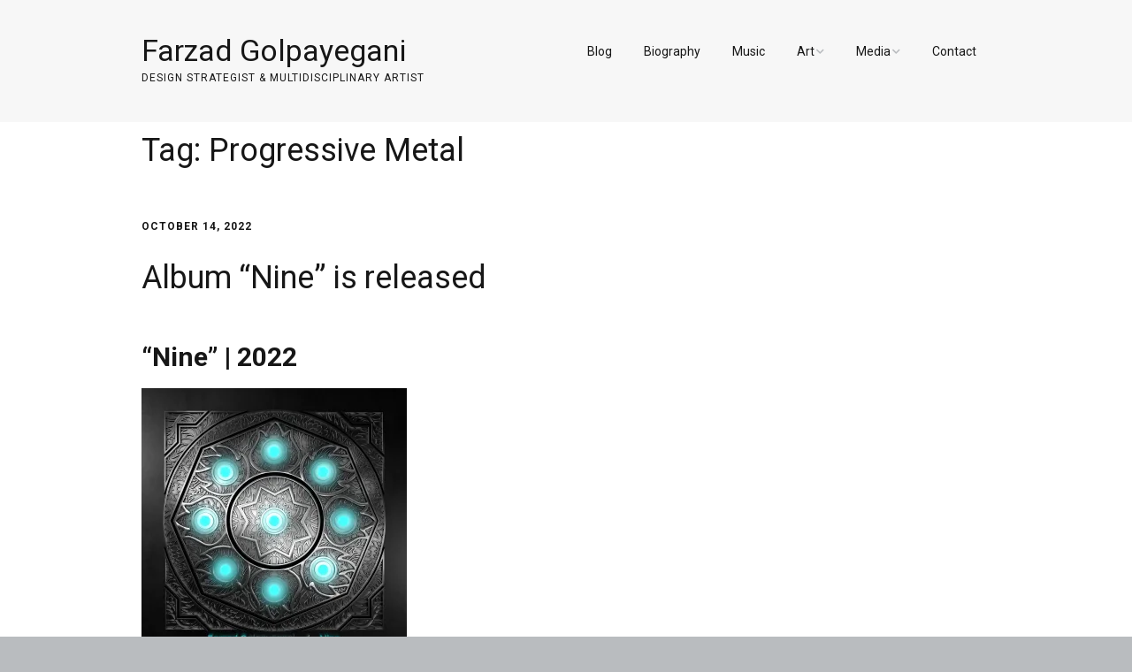

--- FILE ---
content_type: text/html; charset=UTF-8
request_url: https://www.farzadonline.com/tag/progressive-metal/
body_size: 19852
content:
<!DOCTYPE html>
<!--[if lte IE 9]><html class="no-js IE9 IE" lang="en-US"><![endif]-->
<!--[if gt IE 9]><!--><html class="no-js" lang="en-US"><!--<![endif]-->
	<head>
				<meta charset="UTF-8" />
	<title>Progressive Metal &#8211; Farzad Golpayegani</title>
<meta name='robots' content='max-image-preview:large' />
			<link rel="dns-prefetch" href="//fonts.googleapis.com" />
			<script type="text/javascript">
			/* <![CDATA[ */
			document.documentElement.className = document.documentElement.className.replace(new RegExp('(^|\\s)no-js(\\s|$)'), '$1js$2');
			/* ]]> */
		</script>
	<link rel='dns-prefetch' href='//stats.wp.com' />
<link rel='dns-prefetch' href='//v0.wordpress.com' />
<link rel='preconnect' href='//c0.wp.com' />
<link rel='preconnect' href='//i0.wp.com' />
<link rel="alternate" type="application/rss+xml" title="Farzad Golpayegani &raquo; Feed" href="https://www.farzadonline.com/feed/" />
<link rel="alternate" type="application/rss+xml" title="Farzad Golpayegani &raquo; Comments Feed" href="https://www.farzadonline.com/comments/feed/" />
<link rel="alternate" type="application/rss+xml" title="Farzad Golpayegani &raquo; Progressive Metal Tag Feed" href="https://www.farzadonline.com/tag/progressive-metal/feed/" />
<style id='wp-img-auto-sizes-contain-inline-css' type='text/css'>
img:is([sizes=auto i],[sizes^="auto," i]){contain-intrinsic-size:3000px 1500px}
/*# sourceURL=wp-img-auto-sizes-contain-inline-css */
</style>
<style id='wp-emoji-styles-inline-css' type='text/css'>

	img.wp-smiley, img.emoji {
		display: inline !important;
		border: none !important;
		box-shadow: none !important;
		height: 1em !important;
		width: 1em !important;
		margin: 0 0.07em !important;
		vertical-align: -0.1em !important;
		background: none !important;
		padding: 0 !important;
	}
/*# sourceURL=wp-emoji-styles-inline-css */
</style>
<style id='wp-block-library-inline-css' type='text/css'>
:root{--wp-block-synced-color:#7a00df;--wp-block-synced-color--rgb:122,0,223;--wp-bound-block-color:var(--wp-block-synced-color);--wp-editor-canvas-background:#ddd;--wp-admin-theme-color:#007cba;--wp-admin-theme-color--rgb:0,124,186;--wp-admin-theme-color-darker-10:#006ba1;--wp-admin-theme-color-darker-10--rgb:0,107,160.5;--wp-admin-theme-color-darker-20:#005a87;--wp-admin-theme-color-darker-20--rgb:0,90,135;--wp-admin-border-width-focus:2px}@media (min-resolution:192dpi){:root{--wp-admin-border-width-focus:1.5px}}.wp-element-button{cursor:pointer}:root .has-very-light-gray-background-color{background-color:#eee}:root .has-very-dark-gray-background-color{background-color:#313131}:root .has-very-light-gray-color{color:#eee}:root .has-very-dark-gray-color{color:#313131}:root .has-vivid-green-cyan-to-vivid-cyan-blue-gradient-background{background:linear-gradient(135deg,#00d084,#0693e3)}:root .has-purple-crush-gradient-background{background:linear-gradient(135deg,#34e2e4,#4721fb 50%,#ab1dfe)}:root .has-hazy-dawn-gradient-background{background:linear-gradient(135deg,#faaca8,#dad0ec)}:root .has-subdued-olive-gradient-background{background:linear-gradient(135deg,#fafae1,#67a671)}:root .has-atomic-cream-gradient-background{background:linear-gradient(135deg,#fdd79a,#004a59)}:root .has-nightshade-gradient-background{background:linear-gradient(135deg,#330968,#31cdcf)}:root .has-midnight-gradient-background{background:linear-gradient(135deg,#020381,#2874fc)}:root{--wp--preset--font-size--normal:16px;--wp--preset--font-size--huge:42px}.has-regular-font-size{font-size:1em}.has-larger-font-size{font-size:2.625em}.has-normal-font-size{font-size:var(--wp--preset--font-size--normal)}.has-huge-font-size{font-size:var(--wp--preset--font-size--huge)}.has-text-align-center{text-align:center}.has-text-align-left{text-align:left}.has-text-align-right{text-align:right}.has-fit-text{white-space:nowrap!important}#end-resizable-editor-section{display:none}.aligncenter{clear:both}.items-justified-left{justify-content:flex-start}.items-justified-center{justify-content:center}.items-justified-right{justify-content:flex-end}.items-justified-space-between{justify-content:space-between}.screen-reader-text{border:0;clip-path:inset(50%);height:1px;margin:-1px;overflow:hidden;padding:0;position:absolute;width:1px;word-wrap:normal!important}.screen-reader-text:focus{background-color:#ddd;clip-path:none;color:#444;display:block;font-size:1em;height:auto;left:5px;line-height:normal;padding:15px 23px 14px;text-decoration:none;top:5px;width:auto;z-index:100000}html :where(.has-border-color){border-style:solid}html :where([style*=border-top-color]){border-top-style:solid}html :where([style*=border-right-color]){border-right-style:solid}html :where([style*=border-bottom-color]){border-bottom-style:solid}html :where([style*=border-left-color]){border-left-style:solid}html :where([style*=border-width]){border-style:solid}html :where([style*=border-top-width]){border-top-style:solid}html :where([style*=border-right-width]){border-right-style:solid}html :where([style*=border-bottom-width]){border-bottom-style:solid}html :where([style*=border-left-width]){border-left-style:solid}html :where(img[class*=wp-image-]){height:auto;max-width:100%}:where(figure){margin:0 0 1em}html :where(.is-position-sticky){--wp-admin--admin-bar--position-offset:var(--wp-admin--admin-bar--height,0px)}@media screen and (max-width:600px){html :where(.is-position-sticky){--wp-admin--admin-bar--position-offset:0px}}

/*# sourceURL=wp-block-library-inline-css */
</style><style id='global-styles-inline-css' type='text/css'>
:root{--wp--preset--aspect-ratio--square: 1;--wp--preset--aspect-ratio--4-3: 4/3;--wp--preset--aspect-ratio--3-4: 3/4;--wp--preset--aspect-ratio--3-2: 3/2;--wp--preset--aspect-ratio--2-3: 2/3;--wp--preset--aspect-ratio--16-9: 16/9;--wp--preset--aspect-ratio--9-16: 9/16;--wp--preset--color--black: #000000;--wp--preset--color--cyan-bluish-gray: #abb8c3;--wp--preset--color--white: #ffffff;--wp--preset--color--pale-pink: #f78da7;--wp--preset--color--vivid-red: #cf2e2e;--wp--preset--color--luminous-vivid-orange: #ff6900;--wp--preset--color--luminous-vivid-amber: #fcb900;--wp--preset--color--light-green-cyan: #7bdcb5;--wp--preset--color--vivid-green-cyan: #00d084;--wp--preset--color--pale-cyan-blue: #8ed1fc;--wp--preset--color--vivid-cyan-blue: #0693e3;--wp--preset--color--vivid-purple: #9b51e0;--wp--preset--gradient--vivid-cyan-blue-to-vivid-purple: linear-gradient(135deg,rgb(6,147,227) 0%,rgb(155,81,224) 100%);--wp--preset--gradient--light-green-cyan-to-vivid-green-cyan: linear-gradient(135deg,rgb(122,220,180) 0%,rgb(0,208,130) 100%);--wp--preset--gradient--luminous-vivid-amber-to-luminous-vivid-orange: linear-gradient(135deg,rgb(252,185,0) 0%,rgb(255,105,0) 100%);--wp--preset--gradient--luminous-vivid-orange-to-vivid-red: linear-gradient(135deg,rgb(255,105,0) 0%,rgb(207,46,46) 100%);--wp--preset--gradient--very-light-gray-to-cyan-bluish-gray: linear-gradient(135deg,rgb(238,238,238) 0%,rgb(169,184,195) 100%);--wp--preset--gradient--cool-to-warm-spectrum: linear-gradient(135deg,rgb(74,234,220) 0%,rgb(151,120,209) 20%,rgb(207,42,186) 40%,rgb(238,44,130) 60%,rgb(251,105,98) 80%,rgb(254,248,76) 100%);--wp--preset--gradient--blush-light-purple: linear-gradient(135deg,rgb(255,206,236) 0%,rgb(152,150,240) 100%);--wp--preset--gradient--blush-bordeaux: linear-gradient(135deg,rgb(254,205,165) 0%,rgb(254,45,45) 50%,rgb(107,0,62) 100%);--wp--preset--gradient--luminous-dusk: linear-gradient(135deg,rgb(255,203,112) 0%,rgb(199,81,192) 50%,rgb(65,88,208) 100%);--wp--preset--gradient--pale-ocean: linear-gradient(135deg,rgb(255,245,203) 0%,rgb(182,227,212) 50%,rgb(51,167,181) 100%);--wp--preset--gradient--electric-grass: linear-gradient(135deg,rgb(202,248,128) 0%,rgb(113,206,126) 100%);--wp--preset--gradient--midnight: linear-gradient(135deg,rgb(2,3,129) 0%,rgb(40,116,252) 100%);--wp--preset--font-size--small: 13px;--wp--preset--font-size--medium: 20px;--wp--preset--font-size--large: 36px;--wp--preset--font-size--x-large: 42px;--wp--preset--spacing--20: 0.44rem;--wp--preset--spacing--30: 0.67rem;--wp--preset--spacing--40: 1rem;--wp--preset--spacing--50: 1.5rem;--wp--preset--spacing--60: 2.25rem;--wp--preset--spacing--70: 3.38rem;--wp--preset--spacing--80: 5.06rem;--wp--preset--shadow--natural: 6px 6px 9px rgba(0, 0, 0, 0.2);--wp--preset--shadow--deep: 12px 12px 50px rgba(0, 0, 0, 0.4);--wp--preset--shadow--sharp: 6px 6px 0px rgba(0, 0, 0, 0.2);--wp--preset--shadow--outlined: 6px 6px 0px -3px rgb(255, 255, 255), 6px 6px rgb(0, 0, 0);--wp--preset--shadow--crisp: 6px 6px 0px rgb(0, 0, 0);}:where(.is-layout-flex){gap: 0.5em;}:where(.is-layout-grid){gap: 0.5em;}body .is-layout-flex{display: flex;}.is-layout-flex{flex-wrap: wrap;align-items: center;}.is-layout-flex > :is(*, div){margin: 0;}body .is-layout-grid{display: grid;}.is-layout-grid > :is(*, div){margin: 0;}:where(.wp-block-columns.is-layout-flex){gap: 2em;}:where(.wp-block-columns.is-layout-grid){gap: 2em;}:where(.wp-block-post-template.is-layout-flex){gap: 1.25em;}:where(.wp-block-post-template.is-layout-grid){gap: 1.25em;}.has-black-color{color: var(--wp--preset--color--black) !important;}.has-cyan-bluish-gray-color{color: var(--wp--preset--color--cyan-bluish-gray) !important;}.has-white-color{color: var(--wp--preset--color--white) !important;}.has-pale-pink-color{color: var(--wp--preset--color--pale-pink) !important;}.has-vivid-red-color{color: var(--wp--preset--color--vivid-red) !important;}.has-luminous-vivid-orange-color{color: var(--wp--preset--color--luminous-vivid-orange) !important;}.has-luminous-vivid-amber-color{color: var(--wp--preset--color--luminous-vivid-amber) !important;}.has-light-green-cyan-color{color: var(--wp--preset--color--light-green-cyan) !important;}.has-vivid-green-cyan-color{color: var(--wp--preset--color--vivid-green-cyan) !important;}.has-pale-cyan-blue-color{color: var(--wp--preset--color--pale-cyan-blue) !important;}.has-vivid-cyan-blue-color{color: var(--wp--preset--color--vivid-cyan-blue) !important;}.has-vivid-purple-color{color: var(--wp--preset--color--vivid-purple) !important;}.has-black-background-color{background-color: var(--wp--preset--color--black) !important;}.has-cyan-bluish-gray-background-color{background-color: var(--wp--preset--color--cyan-bluish-gray) !important;}.has-white-background-color{background-color: var(--wp--preset--color--white) !important;}.has-pale-pink-background-color{background-color: var(--wp--preset--color--pale-pink) !important;}.has-vivid-red-background-color{background-color: var(--wp--preset--color--vivid-red) !important;}.has-luminous-vivid-orange-background-color{background-color: var(--wp--preset--color--luminous-vivid-orange) !important;}.has-luminous-vivid-amber-background-color{background-color: var(--wp--preset--color--luminous-vivid-amber) !important;}.has-light-green-cyan-background-color{background-color: var(--wp--preset--color--light-green-cyan) !important;}.has-vivid-green-cyan-background-color{background-color: var(--wp--preset--color--vivid-green-cyan) !important;}.has-pale-cyan-blue-background-color{background-color: var(--wp--preset--color--pale-cyan-blue) !important;}.has-vivid-cyan-blue-background-color{background-color: var(--wp--preset--color--vivid-cyan-blue) !important;}.has-vivid-purple-background-color{background-color: var(--wp--preset--color--vivid-purple) !important;}.has-black-border-color{border-color: var(--wp--preset--color--black) !important;}.has-cyan-bluish-gray-border-color{border-color: var(--wp--preset--color--cyan-bluish-gray) !important;}.has-white-border-color{border-color: var(--wp--preset--color--white) !important;}.has-pale-pink-border-color{border-color: var(--wp--preset--color--pale-pink) !important;}.has-vivid-red-border-color{border-color: var(--wp--preset--color--vivid-red) !important;}.has-luminous-vivid-orange-border-color{border-color: var(--wp--preset--color--luminous-vivid-orange) !important;}.has-luminous-vivid-amber-border-color{border-color: var(--wp--preset--color--luminous-vivid-amber) !important;}.has-light-green-cyan-border-color{border-color: var(--wp--preset--color--light-green-cyan) !important;}.has-vivid-green-cyan-border-color{border-color: var(--wp--preset--color--vivid-green-cyan) !important;}.has-pale-cyan-blue-border-color{border-color: var(--wp--preset--color--pale-cyan-blue) !important;}.has-vivid-cyan-blue-border-color{border-color: var(--wp--preset--color--vivid-cyan-blue) !important;}.has-vivid-purple-border-color{border-color: var(--wp--preset--color--vivid-purple) !important;}.has-vivid-cyan-blue-to-vivid-purple-gradient-background{background: var(--wp--preset--gradient--vivid-cyan-blue-to-vivid-purple) !important;}.has-light-green-cyan-to-vivid-green-cyan-gradient-background{background: var(--wp--preset--gradient--light-green-cyan-to-vivid-green-cyan) !important;}.has-luminous-vivid-amber-to-luminous-vivid-orange-gradient-background{background: var(--wp--preset--gradient--luminous-vivid-amber-to-luminous-vivid-orange) !important;}.has-luminous-vivid-orange-to-vivid-red-gradient-background{background: var(--wp--preset--gradient--luminous-vivid-orange-to-vivid-red) !important;}.has-very-light-gray-to-cyan-bluish-gray-gradient-background{background: var(--wp--preset--gradient--very-light-gray-to-cyan-bluish-gray) !important;}.has-cool-to-warm-spectrum-gradient-background{background: var(--wp--preset--gradient--cool-to-warm-spectrum) !important;}.has-blush-light-purple-gradient-background{background: var(--wp--preset--gradient--blush-light-purple) !important;}.has-blush-bordeaux-gradient-background{background: var(--wp--preset--gradient--blush-bordeaux) !important;}.has-luminous-dusk-gradient-background{background: var(--wp--preset--gradient--luminous-dusk) !important;}.has-pale-ocean-gradient-background{background: var(--wp--preset--gradient--pale-ocean) !important;}.has-electric-grass-gradient-background{background: var(--wp--preset--gradient--electric-grass) !important;}.has-midnight-gradient-background{background: var(--wp--preset--gradient--midnight) !important;}.has-small-font-size{font-size: var(--wp--preset--font-size--small) !important;}.has-medium-font-size{font-size: var(--wp--preset--font-size--medium) !important;}.has-large-font-size{font-size: var(--wp--preset--font-size--large) !important;}.has-x-large-font-size{font-size: var(--wp--preset--font-size--x-large) !important;}
/*# sourceURL=global-styles-inline-css */
</style>

<style id='classic-theme-styles-inline-css' type='text/css'>
/*! This file is auto-generated */
.wp-block-button__link{color:#fff;background-color:#32373c;border-radius:9999px;box-shadow:none;text-decoration:none;padding:calc(.667em + 2px) calc(1.333em + 2px);font-size:1.125em}.wp-block-file__button{background:#32373c;color:#fff;text-decoration:none}
/*# sourceURL=/wp-includes/css/classic-themes.min.css */
</style>
<link rel='stylesheet' id='make-google-font-css' href='//fonts.googleapis.com/css?family=Roboto%3Aregular%2Citalic%2C700%7COpen+Sans%3Aregular%2Citalic%2C700&#038;ver=1.10.9#038;subset=latin' type='text/css' media='all' />
<link rel='stylesheet' id='font-awesome-css' href='https://www.farzadonline.com/wp-content/themes/make/css/libs/font-awesome/css/font-awesome.min.css?ver=5.15.2' type='text/css' media='all' />
<link rel='stylesheet' id='make-main-css' href='https://www.farzadonline.com/wp-content/themes/make/style.css?ver=1.10.9' type='text/css' media='all' />
<link rel='stylesheet' id='make-print-css' href='https://www.farzadonline.com/wp-content/themes/make/css/print.css?ver=1.10.9' type='text/css' media='print' />
<link rel='stylesheet' id='sharedaddy-css' href='https://c0.wp.com/p/jetpack/15.3.1/modules/sharedaddy/sharing.css' type='text/css' media='all' />
<link rel='stylesheet' id='social-logos-css' href='https://c0.wp.com/p/jetpack/15.3.1/_inc/social-logos/social-logos.min.css' type='text/css' media='all' />
<script type="text/javascript" src="https://c0.wp.com/c/6.9/wp-includes/js/jquery/jquery.min.js" id="jquery-core-js"></script>
<script type="text/javascript" src="https://c0.wp.com/c/6.9/wp-includes/js/jquery/jquery-migrate.min.js" id="jquery-migrate-js"></script>
<link rel="https://api.w.org/" href="https://www.farzadonline.com/wp-json/" /><link rel="alternate" title="JSON" type="application/json" href="https://www.farzadonline.com/wp-json/wp/v2/tags/178" /><link rel="EditURI" type="application/rsd+xml" title="RSD" href="https://www.farzadonline.com/xmlrpc.php?rsd" />
	<style>img#wpstats{display:none}</style>
				<meta name="viewport" content="width=device-width, initial-scale=1" />
	
<!-- Jetpack Open Graph Tags -->
<meta property="og:type" content="website" />
<meta property="og:title" content="Progressive Metal &#8211; Farzad Golpayegani" />
<meta property="og:url" content="https://www.farzadonline.com/tag/progressive-metal/" />
<meta property="og:site_name" content="Farzad Golpayegani" />
<meta property="og:image" content="https://s0.wp.com/i/blank.jpg" />
<meta property="og:image:width" content="200" />
<meta property="og:image:height" content="200" />
<meta property="og:image:alt" content="" />
<meta property="og:locale" content="en_US" />
<meta name="twitter:site" content="@farzadart" />

<!-- End Jetpack Open Graph Tags -->

<!-- Begin Make Inline CSS -->
<style type="text/css">
body,.font-body{font-family:"Roboto","Helvetica Neue",Helvetica,Arial,sans-serif;font-weight:300;}a:hover,a:focus{text-decoration:underline;}button,.ttfmake-button,input[type="button"],input[type="reset"],input[type="submit"],.site-main .gform_wrapper .gform_footer input.button{font-family:"Roboto","Helvetica Neue",Helvetica,Arial,sans-serif;}h1:not(.site-title),.font-header,.entry-title{font-family:"Roboto","Helvetica Neue",Helvetica,Arial,sans-serif;font-size:36px;font-size:3.6rem;font-weight:500;}h2{font-family:"Roboto","Helvetica Neue",Helvetica,Arial,sans-serif;font-size:30px;font-size:3rem;}h3,.builder-text-content .widget-title{font-family:"Roboto","Helvetica Neue",Helvetica,Arial,sans-serif;}h4{font-family:"Roboto","Helvetica Neue",Helvetica,Arial,sans-serif;}h5{font-family:"Roboto","Helvetica Neue",Helvetica,Arial,sans-serif;}h6{font-family:"Roboto","Helvetica Neue",Helvetica,Arial,sans-serif;}.site-title,.site-title a,.font-site-title{font-family:"Roboto","Helvetica Neue",Helvetica,Arial,sans-serif;font-weight:300;line-height:0.8;}.site-description,.site-description a,.font-site-tagline{font-family:"Roboto","Helvetica Neue",Helvetica,Arial,sans-serif;line-height:1;}.site-navigation .menu li a,.font-nav,.site-navigation .menu-toggle{font-family:"Roboto","Helvetica Neue",Helvetica,Arial,sans-serif;font-size:14px;font-size:1.4rem;font-weight:500;font-style:normal;text-transform:none;line-height:0.5;letter-spacing:0px;word-spacing:0px;}.site-navigation .menu li.current_page_item > a,.site-navigation .menu .children li.current_page_item > a,.site-navigation .menu li.current-menu-item > a,.site-navigation .menu .sub-menu li.current-menu-item > a{font-weight:bold;}.header-bar,.header-text,.header-bar .search-form input,.header-bar .menu a,.header-navigation .mobile-menu ul.menu li a{font-family:"Roboto","Helvetica Neue",Helvetica,Arial,sans-serif;font-size:12px;font-size:1.2rem;font-weight:normal;font-style:normal;text-transform:none;line-height:0.5;letter-spacing:0px;word-spacing:0px;}.header-social-links li a{font-size:18px;font-size:1.8rem;}.sidebar .widget-title,.sidebar .widgettitle,.sidebar .widget-title a,.sidebar .widgettitle a,.font-widget-title{font-family:"Roboto","Helvetica Neue",Helvetica,Arial,sans-serif;font-size:13px;font-size:1.3rem;font-weight:bold;font-style:normal;text-transform:none;line-height:1.6;letter-spacing:0px;word-spacing:0px;}.sidebar .widget,.font-widget{font-family:"Open Sans","Helvetica Neue",Helvetica,Arial,sans-serif;font-size:13px;font-size:1.3rem;font-weight:normal;font-style:normal;text-transform:none;line-height:1.6;letter-spacing:0px;word-spacing:0px;}.footer-widget-container .widget-title,.footer-widget-container .widgettitle,.footer-widget-container .widget-title a,.footer-widget-container .widgettitle a{font-family:"Roboto","Helvetica Neue",Helvetica,Arial,sans-serif;font-size:14px;font-size:1.4rem;font-weight:500;font-style:normal;text-transform:none;line-height:1.6;letter-spacing:0px;word-spacing:0px;}.footer-widget-container .widget{font-family:"Roboto","Helvetica Neue",Helvetica,Arial,sans-serif;font-size:13px;font-size:1.3rem;font-weight:normal;font-style:normal;text-transform:none;line-height:1.6;letter-spacing:0px;word-spacing:0px;}.footer-text{font-family:"Roboto","Helvetica Neue",Helvetica,Arial,sans-serif;font-size:14px;font-size:1.4rem;font-weight:300;font-style:normal;text-transform:none;line-height:1.6;letter-spacing:0px;word-spacing:0px;}.footer-social-links{font-size:25px;font-size:2.5rem;}.site-header-main{background-color:rgba(247, 247, 247, 1);}.site-content{padding-top:0;padding-bottom:0;}.builder-text-content .widget{font-family:"Roboto","Helvetica Neue",Helvetica,Arial,sans-serif;font-weight:300;}.builder-text-content .widget-title{font-family:"Roboto","Helvetica Neue",Helvetica,Arial,sans-serif;}
@media screen and (min-width: 800px){.has-left-sidebar.has-right-sidebar .entry-title{font-size:22px;font-size:2.2rem;}.site-navigation .menu .page_item_has_children a:after,.site-navigation .menu .menu-item-has-children a:after{top:-1px;font-size:10px;font-size:1rem;}.site-navigation .menu .sub-menu li a,.site-navigation .menu .children li a{font-family:"Roboto","Helvetica Neue",Helvetica,Arial,sans-serif;font-size:13px;font-size:1.3rem;font-weight:normal;font-style:normal;text-transform:none;line-height:0.7;letter-spacing:0px;word-spacing:0px;}.site-navigation .menu .children .page_item_has_children a:after,.site-navigation .menu .sub-menu .menu-item-has-children a:after{font-size:9px;font-size:0.9rem;}.site-navigation .menu li.current_page_item > a,.site-navigation .menu .children li.current_page_item > a,.site-navigation .menu li.current_page_ancestor > a,.site-navigation .menu li.current-menu-item > a,.site-navigation .menu .sub-menu li.current-menu-item > a,.site-navigation .menu li.current-menu-ancestor > a{font-weight:bold;}}
@media screen and (min-width: 1100px){.header-social-links li a{font-size:15px;font-size:1.5rem;}.footer-social-links{font-size:21px;font-size:2.1rem;}}
</style>
<!-- End Make Inline CSS -->
	<link rel='stylesheet' id='jetpack-responsive-videos-css' href='https://www.farzadonline.com/wp-content/plugins/jetpack/jetpack_vendor/automattic/jetpack-classic-theme-helper/dist/responsive-videos/responsive-videos.css?minify=false&#038;ver=4fbf400e55121e7e87cb' type='text/css' media='all' />
<link rel='stylesheet' id='jetpack-swiper-library-css' href='https://c0.wp.com/p/jetpack/15.3.1/_inc/blocks/swiper.css' type='text/css' media='all' />
<link rel='stylesheet' id='jetpack-carousel-css' href='https://c0.wp.com/p/jetpack/15.3.1/modules/carousel/jetpack-carousel.css' type='text/css' media='all' />
</head>

	<body data-rsssl=1 class="archive tag tag-progressive-metal tag-178 wp-theme-make view-archive full-width header-bar-flipped no-sidebar">
				<div id="site-wrapper" class="site-wrapper">
			<a class="skip-link screen-reader-text" href="#site-content">Skip to content</a>

			
<header id="site-header" class="site-header header-layout-1" role="banner">
		<div class="site-header-main">
		<div class="container">
			<div class="site-branding">
												<h1 class="site-title">
					<a href="https://www.farzadonline.com/" rel="home">Farzad Golpayegani</a>
				</h1>
												<span class="site-description">
					Design Strategist &amp; Multidisciplinary Artist				</span>
							</div>

			
<nav id="site-navigation" class="site-navigation" role="navigation">
			<button class="menu-toggle">Menu</button>
		<div class=" mobile-menu"><ul id="menu-menu1" class="menu"><li id="menu-item-3039" class="menu-item menu-item-type-post_type menu-item-object-page current_page_parent menu-item-3039"><a href="https://www.farzadonline.com/blog/">Blog</a></li>
<li id="menu-item-69" class="menu-item menu-item-type-post_type menu-item-object-page menu-item-69"><a href="https://www.farzadonline.com/biography/">Biography</a></li>
<li id="menu-item-1316" class="menu-item menu-item-type-post_type menu-item-object-page menu-item-1316"><a href="https://www.farzadonline.com/music/">Music</a></li>
<li id="menu-item-90" class="menu-item menu-item-type-custom menu-item-object-custom menu-item-has-children menu-item-90"><a>Art</a>
<ul class="sub-menu">
	<li id="menu-item-1315" class="menu-item menu-item-type-post_type menu-item-object-page menu-item-1315"><a href="https://www.farzadonline.com/art/paintings/">Paintings and Drawings</a></li>
	<li id="menu-item-1314" class="menu-item menu-item-type-post_type menu-item-object-page menu-item-1314"><a href="https://www.farzadonline.com/art/designs/">Designs</a></li>
</ul>
</li>
<li id="menu-item-91" class="menu-item menu-item-type-custom menu-item-object-custom menu-item-has-children menu-item-91"><a>Media</a>
<ul class="sub-menu">
	<li id="menu-item-1312" class="menu-item menu-item-type-post_type menu-item-object-page menu-item-1312"><a href="https://www.farzadonline.com/media/videos/">Videos</a></li>
	<li id="menu-item-1313" class="menu-item menu-item-type-post_type menu-item-object-page menu-item-1313"><a href="https://www.farzadonline.com/media/photos/">Photos</a></li>
</ul>
</li>
<li id="menu-item-1309" class="menu-item menu-item-type-post_type menu-item-object-page menu-item-1309"><a href="https://www.farzadonline.com/contact/">Contact</a></li>
</ul></div></nav>		</div>
	</div>
</header>
			<div id="site-content" class="site-content">
				<div class="container">

<main id="site-main" class="site-main" role="main">

	<header class="section-header">
				
<h1 class="section-title">
	Tag: <span>Progressive Metal</span></h1>			</header>

			
<article id="post-33050" class="post-33050 post type-post status-publish format-standard hentry category-new-release category-uncategorized tag-546 tag-farzad-g tag-new-release tag-nine tag-oriental-metal tag-progressive-metal tag-scott-collins tag-548 tag-547">
		<header class="entry-header">
		<div class="entry-meta">

<time class="entry-date published" datetime="2022-10-14T09:17:35-07:00"><a href="https://www.farzadonline.com/album-nine-is-released/" rel="bookmark">October 14, 2022</a></time>
</div>


<h1 class="entry-title">
	<a href="https://www.farzadonline.com/album-nine-is-released/" rel="bookmark">		Album &#8220;Nine&#8221; is released	</a></h1>
<div class="entry-meta">
</div>	</header>
	
	<div class="entry-content">
				<h2>&#8220;Nine&#8221; | 2022</h2>
<p><img data-recalc-dims="1" fetchpriority="high" decoding="async" data-attachment-id="33051" data-permalink="https://www.farzadonline.com/album-nine-is-released/farzad-g_nine-2022/" data-orig-file="https://i0.wp.com/www.farzadonline.com/wp-content/uploads/2022/10/Farzad-G_Nine-2022.jpg?fit=1200%2C1200&amp;ssl=1" data-orig-size="1200,1200" data-comments-opened="1" data-image-meta="{&quot;aperture&quot;:&quot;0&quot;,&quot;credit&quot;:&quot;&quot;,&quot;camera&quot;:&quot;&quot;,&quot;caption&quot;:&quot;&quot;,&quot;created_timestamp&quot;:&quot;0&quot;,&quot;copyright&quot;:&quot;&quot;,&quot;focal_length&quot;:&quot;0&quot;,&quot;iso&quot;:&quot;0&quot;,&quot;shutter_speed&quot;:&quot;0&quot;,&quot;title&quot;:&quot;&quot;,&quot;orientation&quot;:&quot;0&quot;}" data-image-title="Farzad-G_Nine-2022" data-image-description="" data-image-caption="" data-medium-file="https://i0.wp.com/www.farzadonline.com/wp-content/uploads/2022/10/Farzad-G_Nine-2022.jpg?fit=300%2C300&amp;ssl=1" data-large-file="https://i0.wp.com/www.farzadonline.com/wp-content/uploads/2022/10/Farzad-G_Nine-2022.jpg?fit=960%2C960&amp;ssl=1" class="alignnone wp-image-33051 size-medium" src="https://i0.wp.com/www.farzadonline.com/wp-content/uploads/2022/10/Farzad-G_Nine-2022.jpg?resize=300%2C300&#038;ssl=1" alt="" width="300" height="300" srcset="https://i0.wp.com/www.farzadonline.com/wp-content/uploads/2022/10/Farzad-G_Nine-2022.jpg?resize=300%2C300&amp;ssl=1 300w, https://i0.wp.com/www.farzadonline.com/wp-content/uploads/2022/10/Farzad-G_Nine-2022.jpg?resize=1024%2C1024&amp;ssl=1 1024w, https://i0.wp.com/www.farzadonline.com/wp-content/uploads/2022/10/Farzad-G_Nine-2022.jpg?resize=150%2C150&amp;ssl=1 150w, https://i0.wp.com/www.farzadonline.com/wp-content/uploads/2022/10/Farzad-G_Nine-2022.jpg?resize=768%2C768&amp;ssl=1 768w, https://i0.wp.com/www.farzadonline.com/wp-content/uploads/2022/10/Farzad-G_Nine-2022.jpg?resize=600%2C600&amp;ssl=1 600w, https://i0.wp.com/www.farzadonline.com/wp-content/uploads/2022/10/Farzad-G_Nine-2022.jpg?resize=100%2C100&amp;ssl=1 100w, https://i0.wp.com/www.farzadonline.com/wp-content/uploads/2022/10/Farzad-G_Nine-2022.jpg?w=1200&amp;ssl=1 1200w" sizes="(max-width: 300px) 100vw, 300px" /></p>
<p>Farzad Golpayegani&#8217;s ninth album, &#8220;Nine&#8221; released on October 14th 2022.</p>
<p>There are 10 tracks in this album, which are mostly progressive metal with Middle Eastern influences, and a few songs closer to acoustic and fusion. <strong>Farzad G</strong> has explored new guitar technics which are reflected on his riffs and solos. He also has used his innovative acoustic guitar tuning along with electric guitar rhythm which creates his signature Oriental Metal grooves. There are instrumental and also vocal music, and as always, many guitar solos within the songs.</p>
<p>Guitar virtuoso <strong>Scott Collins</strong>, has features on &#8220;Reaching The Horizon&#8221; on acoustic guitar. You can find the guitar solo exchange between Farzad and him at 1:34. Their music collaborations backs to 2015 in their fusion and acoustic project <a href="http://www.korisoron.com/">Korisoron</a>. To find more about Scott Collins, please visit his official website at: <a href="https://scottcollinsguitar.com/">scottcollinsguitar.com</a></p>
<p>The album will be in digital format only, and there is no plans to release any physical CDs.</p>
<p>Tracks of this album:</p>
<p>1. Vengeance / 4:12<br />
2. To The Last Breath / 5:43<br />
3. All Along / 6:03<br />
4. Intergalactic Controversy / 5:09<br />
5. No Remorse / 5:55<br />
6. Unleashed / 3:33<br />
7. Constant Misinformation / 6:03<br />
8. Restored Intelligence / 4:11<br />
9. Reaching The Horizon (featuring Scott Collins) / 5:43<br />
10. Unremembered / 4:27</p>
<p>Farzad Golpayegani: Vocals, 7-String Electric Guitar, Acoustic Guitar, 5-String Violin, Ibo Drum, Bass Guitar and Programming<br />
Scott Collins: Acoustic Guitar (Reaching The Horizon)<br />
Music, Arrangement, Mix, Master, Cover Design and Artwork by Farzad Golpayegani</p>
<p>Album is available at: <a href="https://music.apple.com/us/album/nine/1646875509">Apple Music</a>, <a href="https://www.amazon.com/music/player/albums/B0BFXNJDJS">Amazon</a>, <a href="https://open.spotify.com/album/6md7Uzf87T6sKmyMmWkLU0?si=HSysuyS4StSgSCJgzdnAqw">Spotify</a> and other digital stores. [Users from Iran please visit <a href="https://www.farzadonline.com/%d9%85%d9%88%d8%b3%db%8c%d9%82%db%8c/">Music page in Farsi</a>]</p>
<p data-wp-editing="1"><a style="text-decoration-line: underline;" href="https://open.spotify.com/album/6md7Uzf87T6sKmyMmWkLU0?si=HSysuyS4StSgSCJgzdnAqw" target="_blank" rel="noopener noreferrer"><img data-recalc-dims="1" decoding="async" data-attachment-id="13181" data-permalink="https://www.farzadonline.com/contact/spotify-green/" data-orig-file="https://i0.wp.com/www.farzadonline.com/wp-content/uploads/2019/08/spotify-green.gif?fit=180%2C73&amp;ssl=1" data-orig-size="180,73" data-comments-opened="1" data-image-meta="{&quot;aperture&quot;:&quot;0&quot;,&quot;credit&quot;:&quot;&quot;,&quot;camera&quot;:&quot;&quot;,&quot;caption&quot;:&quot;&quot;,&quot;created_timestamp&quot;:&quot;0&quot;,&quot;copyright&quot;:&quot;&quot;,&quot;focal_length&quot;:&quot;0&quot;,&quot;iso&quot;:&quot;0&quot;,&quot;shutter_speed&quot;:&quot;0&quot;,&quot;title&quot;:&quot;&quot;,&quot;orientation&quot;:&quot;0&quot;}" data-image-title="spotify-green" data-image-description="" data-image-caption="" data-medium-file="https://i0.wp.com/www.farzadonline.com/wp-content/uploads/2019/08/spotify-green.gif?fit=180%2C73&amp;ssl=1" data-large-file="https://i0.wp.com/www.farzadonline.com/wp-content/uploads/2019/08/spotify-green.gif?fit=180%2C73&amp;ssl=1" class="alignnone wp-image-13181" src="https://i0.wp.com/www.farzadonline.com/wp-content/uploads/2019/08/spotify-green.gif?resize=72%2C29&#038;ssl=1" alt="" width="72" height="29" /></a>    <a href="https://www.amazon.com/music/player/albums/B0BFXNJDJS" target="_blank" rel="noopener noreferrer"><img data-recalc-dims="1" decoding="async" data-attachment-id="13178" data-permalink="https://www.farzadonline.com/amazon-black/" data-orig-file="https://i0.wp.com/www.farzadonline.com/wp-content/uploads/2019/08/amazon-black.gif?fit=103%2C40&amp;ssl=1" data-orig-size="103,40" data-comments-opened="1" data-image-meta="{&quot;aperture&quot;:&quot;0&quot;,&quot;credit&quot;:&quot;&quot;,&quot;camera&quot;:&quot;&quot;,&quot;caption&quot;:&quot;&quot;,&quot;created_timestamp&quot;:&quot;0&quot;,&quot;copyright&quot;:&quot;&quot;,&quot;focal_length&quot;:&quot;0&quot;,&quot;iso&quot;:&quot;0&quot;,&quot;shutter_speed&quot;:&quot;0&quot;,&quot;title&quot;:&quot;&quot;,&quot;orientation&quot;:&quot;0&quot;}" data-image-title="amazon-black" data-image-description="" data-image-caption="" data-medium-file="https://i0.wp.com/www.farzadonline.com/wp-content/uploads/2019/08/amazon-black.gif?fit=103%2C40&amp;ssl=1" data-large-file="https://i0.wp.com/www.farzadonline.com/wp-content/uploads/2019/08/amazon-black.gif?fit=103%2C40&amp;ssl=1" class="alignnone wp-image-13178" src="https://i0.wp.com/www.farzadonline.com/wp-content/uploads/2019/08/amazon-black.gif?resize=75%2C29&#038;ssl=1" alt="" width="75" height="29" srcset="https://i0.wp.com/www.farzadonline.com/wp-content/uploads/2019/08/amazon-black.gif?w=103&amp;ssl=1 103w, https://i0.wp.com/www.farzadonline.com/wp-content/uploads/2019/08/amazon-black.gif?resize=100%2C40&amp;ssl=1 100w" sizes="(max-width: 75px) 100vw, 75px" /></a>    <a href="https://music.apple.com/us/album/nine/1646875509" target="_blank" rel="noopener noreferrer"><img data-recalc-dims="1" loading="lazy" decoding="async" data-attachment-id="13180" data-permalink="https://www.farzadonline.com/contact/apple-music-black/" data-orig-file="https://i0.wp.com/www.farzadonline.com/wp-content/uploads/2019/08/apple-music-black.gif?fit=180%2C60&amp;ssl=1" data-orig-size="180,60" data-comments-opened="1" data-image-meta="{&quot;aperture&quot;:&quot;0&quot;,&quot;credit&quot;:&quot;&quot;,&quot;camera&quot;:&quot;&quot;,&quot;caption&quot;:&quot;&quot;,&quot;created_timestamp&quot;:&quot;0&quot;,&quot;copyright&quot;:&quot;&quot;,&quot;focal_length&quot;:&quot;0&quot;,&quot;iso&quot;:&quot;0&quot;,&quot;shutter_speed&quot;:&quot;0&quot;,&quot;title&quot;:&quot;&quot;,&quot;orientation&quot;:&quot;0&quot;}" data-image-title="apple-music-black" data-image-description="" data-image-caption="" data-medium-file="https://i0.wp.com/www.farzadonline.com/wp-content/uploads/2019/08/apple-music-black.gif?fit=180%2C60&amp;ssl=1" data-large-file="https://i0.wp.com/www.farzadonline.com/wp-content/uploads/2019/08/apple-music-black.gif?fit=180%2C60&amp;ssl=1" class="alignnone wp-image-13180" src="https://i0.wp.com/www.farzadonline.com/wp-content/uploads/2019/08/apple-music-black.gif?resize=87%2C29&#038;ssl=1" alt="" width="87" height="29" /></a></p>
<p><em>Farzad is an independent artist and he&#8217;s not signed to any record label, so please support and only buy the records officially.</em></p>
<div>
<div>
<div class="ttfmake-embed-wrapper aligncenter" style="max-width: 960px;"><iframe loading="lazy" title="To The Last Breath by Farzad Golpayegani" width="960" height="150" scrolling="no" frameborder="no" src="https://www.reverbnation.com/widget_code/html_widget/artist_602686?widget_id=55&#038;pwc[song_ids]=33601057&#038;pwc[size]=small"></iframe></div>
</div>
</div>
<div class="jetpack-video-wrapper">
<div class="ttfmake-embed-wrapper aligncenter" style="max-width: 960px;"><iframe loading="lazy" title="Nine will be released on October 14th 2022" width="960" height="540" src="https://www.youtube.com/embed/CAmFD_Ok9PU?feature=oembed" frameborder="0" allow="accelerometer; autoplay; clipboard-write; encrypted-media; gyroscope; picture-in-picture" allowfullscreen></iframe></div>
</div>
	</div>

		<footer class="entry-footer">
		<div class="entry-meta">

</div>
	<i class="fa fa-file"></i> <ul class="post-categories">
	<li><a href="https://www.farzadonline.com/category/new-release/" rel="category tag">New Release</a></li>
	<li><a href="https://www.farzadonline.com/category/uncategorized/" rel="category tag">Uncategorized</a></li></ul><i class="fa fa-tag"></i> <ul class="post-tags"><li><a href="https://www.farzadonline.com/tag/2022/" rel="tag">2022</a></li>
<li><a href="https://www.farzadonline.com/tag/farzad-g/" rel="tag">Farzad G</a></li>
<li><a href="https://www.farzadonline.com/tag/new-release/" rel="tag">new release</a></li>
<li><a href="https://www.farzadonline.com/tag/nine/" rel="tag">Nine</a></li>
<li><a href="https://www.farzadonline.com/tag/oriental-metal/" rel="tag">oriental metal</a></li>
<li><a href="https://www.farzadonline.com/tag/progressive-metal/" rel="tag">Progressive Metal</a></li>
<li><a href="https://www.farzadonline.com/tag/scott-collins/" rel="tag">Scott Collins</a></li>
<li><a href="https://www.farzadonline.com/tag/%d8%a2%d9%84%d8%a8%d9%88%d9%85-%d9%86%d9%8f%d9%87/" rel="tag">آلبوم نُه</a></li>
<li><a href="https://www.farzadonline.com/tag/%d9%81%d8%b1%d8%b2%d8%a7%d8%af-%da%af%d9%84%d9%be%d8%a7%db%8c%da%af%d8%a7%d9%86%db%8c/" rel="tag">فرزاد گلپایگانی</a></li></ul><div class="sharedaddy sd-sharing-enabled"><div class="robots-nocontent sd-block sd-social sd-social-icon sd-sharing"><div class="sd-content"><ul><li class="share-facebook"><a rel="nofollow noopener noreferrer"
				data-shared="sharing-facebook-33050"
				class="share-facebook sd-button share-icon no-text"
				href="https://www.farzadonline.com/album-nine-is-released/?share=facebook"
				target="_blank"
				aria-labelledby="sharing-facebook-33050"
				>
				<span id="sharing-facebook-33050" hidden>Click to share on Facebook (Opens in new window)</span>
				<span>Facebook</span>
			</a></li><li class="share-twitter"><a rel="nofollow noopener noreferrer"
				data-shared="sharing-twitter-33050"
				class="share-twitter sd-button share-icon no-text"
				href="https://www.farzadonline.com/album-nine-is-released/?share=twitter"
				target="_blank"
				aria-labelledby="sharing-twitter-33050"
				>
				<span id="sharing-twitter-33050" hidden>Click to share on X (Opens in new window)</span>
				<span>X</span>
			</a></li><li class="share-linkedin"><a rel="nofollow noopener noreferrer"
				data-shared="sharing-linkedin-33050"
				class="share-linkedin sd-button share-icon no-text"
				href="https://www.farzadonline.com/album-nine-is-released/?share=linkedin"
				target="_blank"
				aria-labelledby="sharing-linkedin-33050"
				>
				<span id="sharing-linkedin-33050" hidden>Click to share on LinkedIn (Opens in new window)</span>
				<span>LinkedIn</span>
			</a></li><li class="share-pinterest"><a rel="nofollow noopener noreferrer"
				data-shared="sharing-pinterest-33050"
				class="share-pinterest sd-button share-icon no-text"
				href="https://www.farzadonline.com/album-nine-is-released/?share=pinterest"
				target="_blank"
				aria-labelledby="sharing-pinterest-33050"
				>
				<span id="sharing-pinterest-33050" hidden>Click to share on Pinterest (Opens in new window)</span>
				<span>Pinterest</span>
			</a></li><li class="share-tumblr"><a rel="nofollow noopener noreferrer"
				data-shared="sharing-tumblr-33050"
				class="share-tumblr sd-button share-icon no-text"
				href="https://www.farzadonline.com/album-nine-is-released/?share=tumblr"
				target="_blank"
				aria-labelledby="sharing-tumblr-33050"
				>
				<span id="sharing-tumblr-33050" hidden>Click to share on Tumblr (Opens in new window)</span>
				<span>Tumblr</span>
			</a></li><li class="share-telegram"><a rel="nofollow noopener noreferrer"
				data-shared="sharing-telegram-33050"
				class="share-telegram sd-button share-icon no-text"
				href="https://www.farzadonline.com/album-nine-is-released/?share=telegram"
				target="_blank"
				aria-labelledby="sharing-telegram-33050"
				>
				<span id="sharing-telegram-33050" hidden>Click to share on Telegram (Opens in new window)</span>
				<span>Telegram</span>
			</a></li><li class="share-email"><a rel="nofollow noopener noreferrer"
				data-shared="sharing-email-33050"
				class="share-email sd-button share-icon no-text"
				href="mailto:?subject=%5BShared%20Post%5D%20Album%20%22Nine%22%20is%20released&#038;body=https%3A%2F%2Fwww.farzadonline.com%2Falbum-nine-is-released%2F&#038;share=email"
				target="_blank"
				aria-labelledby="sharing-email-33050"
				data-email-share-error-title="Do you have email set up?" data-email-share-error-text="If you&#039;re having problems sharing via email, you might not have email set up for your browser. You may need to create a new email yourself." data-email-share-nonce="960ff44539" data-email-share-track-url="https://www.farzadonline.com/album-nine-is-released/?share=email">
				<span id="sharing-email-33050" hidden>Click to email a link to a friend (Opens in new window)</span>
				<span>Email</span>
			</a></li><li class="share-end"></li></ul></div></div></div>	</footer>
	</article>
			
<article id="post-32472" class="post-32472 post type-post status-publish format-standard hentry category-new-release category-press tag-farzad-g tag-new-release tag-nine tag-oriental-metal tag-progressive-metal">
		<header class="entry-header">
		<div class="entry-meta">

<time class="entry-date published" datetime="2022-09-12T22:52:55-07:00"><a href="https://www.farzadonline.com/nine-will-be-released-in-october-14th-2022/" rel="bookmark">September 12, 2022</a></time>
</div>


<h1 class="entry-title">
	<a href="https://www.farzadonline.com/nine-will-be-released-in-october-14th-2022/" rel="bookmark">		Nine will be released on October 14th 2022	</a></h1>
<div class="entry-meta">
</div>	</header>
	
	<div class="entry-content">
				<blockquote><p>Happy to announce my 9th full album will be released on October 14th, 2022.</p>
<p>There are 10 tracks, which are mostly progressive metal with Middle Eastern influences, and 2 closer to acoustic and fusion style. I have explored some new guitar technics which are reflected on riffs and solos. I believe those will be interesting to shred guitar enthusiasts.</p>
<p>As always, due to life events there were a few gaps in the production. As you may know, music is not my only career, and I needed to focus on art direction and design for a while. Now I feel relieved that I completed it after 4 years!</p>
<p>The album will be in digital format only, and I&#8217;m not planning to release any physical CDs. I will post short videos and excerpts from the album soon, so stay tuned!</p>
<p><em>-Farzad G</em></p></blockquote>
<p>&nbsp;</p>
<div class="jetpack-video-wrapper">
<div class="ttfmake-embed-wrapper aligncenter" style="max-width: 960px;"><iframe loading="lazy" title="Nine will be released on October 14th 2022" width="960" height="540" src="https://www.youtube.com/embed/CAmFD_Ok9PU?feature=oembed" frameborder="0" allow="accelerometer; autoplay; clipboard-write; encrypted-media; gyroscope; picture-in-picture" allowfullscreen></iframe></div>
</div>
	</div>

		<footer class="entry-footer">
		<div class="entry-meta">

</div>
	<i class="fa fa-file"></i> <ul class="post-categories">
	<li><a href="https://www.farzadonline.com/category/new-release/" rel="category tag">New Release</a></li>
	<li><a href="https://www.farzadonline.com/category/press/" rel="category tag">Press</a></li></ul><i class="fa fa-tag"></i> <ul class="post-tags"><li><a href="https://www.farzadonline.com/tag/farzad-g/" rel="tag">Farzad G</a></li>
<li><a href="https://www.farzadonline.com/tag/new-release/" rel="tag">new release</a></li>
<li><a href="https://www.farzadonline.com/tag/nine/" rel="tag">Nine</a></li>
<li><a href="https://www.farzadonline.com/tag/oriental-metal/" rel="tag">oriental metal</a></li>
<li><a href="https://www.farzadonline.com/tag/progressive-metal/" rel="tag">Progressive Metal</a></li></ul><div class="sharedaddy sd-sharing-enabled"><div class="robots-nocontent sd-block sd-social sd-social-icon sd-sharing"><div class="sd-content"><ul><li class="share-facebook"><a rel="nofollow noopener noreferrer"
				data-shared="sharing-facebook-32472"
				class="share-facebook sd-button share-icon no-text"
				href="https://www.farzadonline.com/nine-will-be-released-in-october-14th-2022/?share=facebook"
				target="_blank"
				aria-labelledby="sharing-facebook-32472"
				>
				<span id="sharing-facebook-32472" hidden>Click to share on Facebook (Opens in new window)</span>
				<span>Facebook</span>
			</a></li><li class="share-twitter"><a rel="nofollow noopener noreferrer"
				data-shared="sharing-twitter-32472"
				class="share-twitter sd-button share-icon no-text"
				href="https://www.farzadonline.com/nine-will-be-released-in-october-14th-2022/?share=twitter"
				target="_blank"
				aria-labelledby="sharing-twitter-32472"
				>
				<span id="sharing-twitter-32472" hidden>Click to share on X (Opens in new window)</span>
				<span>X</span>
			</a></li><li class="share-linkedin"><a rel="nofollow noopener noreferrer"
				data-shared="sharing-linkedin-32472"
				class="share-linkedin sd-button share-icon no-text"
				href="https://www.farzadonline.com/nine-will-be-released-in-october-14th-2022/?share=linkedin"
				target="_blank"
				aria-labelledby="sharing-linkedin-32472"
				>
				<span id="sharing-linkedin-32472" hidden>Click to share on LinkedIn (Opens in new window)</span>
				<span>LinkedIn</span>
			</a></li><li class="share-pinterest"><a rel="nofollow noopener noreferrer"
				data-shared="sharing-pinterest-32472"
				class="share-pinterest sd-button share-icon no-text"
				href="https://www.farzadonline.com/nine-will-be-released-in-october-14th-2022/?share=pinterest"
				target="_blank"
				aria-labelledby="sharing-pinterest-32472"
				>
				<span id="sharing-pinterest-32472" hidden>Click to share on Pinterest (Opens in new window)</span>
				<span>Pinterest</span>
			</a></li><li class="share-tumblr"><a rel="nofollow noopener noreferrer"
				data-shared="sharing-tumblr-32472"
				class="share-tumblr sd-button share-icon no-text"
				href="https://www.farzadonline.com/nine-will-be-released-in-october-14th-2022/?share=tumblr"
				target="_blank"
				aria-labelledby="sharing-tumblr-32472"
				>
				<span id="sharing-tumblr-32472" hidden>Click to share on Tumblr (Opens in new window)</span>
				<span>Tumblr</span>
			</a></li><li class="share-telegram"><a rel="nofollow noopener noreferrer"
				data-shared="sharing-telegram-32472"
				class="share-telegram sd-button share-icon no-text"
				href="https://www.farzadonline.com/nine-will-be-released-in-october-14th-2022/?share=telegram"
				target="_blank"
				aria-labelledby="sharing-telegram-32472"
				>
				<span id="sharing-telegram-32472" hidden>Click to share on Telegram (Opens in new window)</span>
				<span>Telegram</span>
			</a></li><li class="share-email"><a rel="nofollow noopener noreferrer"
				data-shared="sharing-email-32472"
				class="share-email sd-button share-icon no-text"
				href="mailto:?subject=%5BShared%20Post%5D%20Nine%20will%20be%20released%20on%20October%2014th%202022&#038;body=https%3A%2F%2Fwww.farzadonline.com%2Fnine-will-be-released-in-october-14th-2022%2F&#038;share=email"
				target="_blank"
				aria-labelledby="sharing-email-32472"
				data-email-share-error-title="Do you have email set up?" data-email-share-error-text="If you&#039;re having problems sharing via email, you might not have email set up for your browser. You may need to create a new email yourself." data-email-share-nonce="6dd5a1c38c" data-email-share-track-url="https://www.farzadonline.com/nine-will-be-released-in-october-14th-2022/?share=email">
				<span id="sharing-email-32472" hidden>Click to email a link to a friend (Opens in new window)</span>
				<span>Email</span>
			</a></li><li class="share-end"></li></ul></div></div></div>	</footer>
	</article>
			
<article id="post-12866" class="post-12866 post type-post status-publish format-standard hentry category-video tag-7string tag-eight tag-farzad-g tag-farzad-golpayegani tag-guitar-solo tag-ibanez-guitars tag-one-step-closer tag-progressive-metal tag-rock-music tag-rockn-roll tag-shred-guitar">
		<header class="entry-header">
		<div class="entry-meta">

<time class="entry-date published" datetime="2019-06-03T09:53:50-07:00"><a href="https://www.farzadonline.com/one-step-closer-electric-guitar-solo/" rel="bookmark">June 3, 2019</a></time>
</div>


<h1 class="entry-title">
	<a href="https://www.farzadonline.com/one-step-closer-electric-guitar-solo/" rel="bookmark">		One Step Closer &#8211; electric guitar solo	</a></h1>
<div class="entry-meta">
</div>	</header>
	
	<div class="entry-content">
				<p>Here is electric guitar solo section of &#8220;One Step Closer&#8221; from my album &#8220;Eight&#8221;.</p>
<p>My albums are available on all online music platforms in digital format. Find the physical format at Amazon.com, CD Baby, my Facebook page, and here at my official website.</p>
<div class="jetpack-video-wrapper">
<div class="ttfmake-embed-wrapper aligncenter" style="max-width: 960px;"><iframe loading="lazy" title="One Step Closer - electric guitar solo" width="960" height="540" src="https://www.youtube.com/embed/FW412MQdHEM?feature=oembed" frameborder="0" allow="accelerometer; autoplay; clipboard-write; encrypted-media; gyroscope; picture-in-picture" allowfullscreen></iframe></div>
</div>
	</div>

		<footer class="entry-footer">
		<div class="entry-meta">

</div>
	<i class="fa fa-file"></i> <ul class="post-categories">
	<li><a href="https://www.farzadonline.com/category/video/" rel="category tag">Video</a></li></ul><i class="fa fa-tag"></i> <ul class="post-tags"><li><a href="https://www.farzadonline.com/tag/7string/" rel="tag">7String</a></li>
<li><a href="https://www.farzadonline.com/tag/eight/" rel="tag">Eight</a></li>
<li><a href="https://www.farzadonline.com/tag/farzad-g/" rel="tag">Farzad G</a></li>
<li><a href="https://www.farzadonline.com/tag/farzad-golpayegani/" rel="tag">Farzad Golpayegani</a></li>
<li><a href="https://www.farzadonline.com/tag/guitar-solo/" rel="tag">guitar solo</a></li>
<li><a href="https://www.farzadonline.com/tag/ibanez-guitars/" rel="tag">ibanez guitars</a></li>
<li><a href="https://www.farzadonline.com/tag/one-step-closer/" rel="tag">One Step Closer</a></li>
<li><a href="https://www.farzadonline.com/tag/progressive-metal/" rel="tag">Progressive Metal</a></li>
<li><a href="https://www.farzadonline.com/tag/rock-music/" rel="tag">rock music</a></li>
<li><a href="https://www.farzadonline.com/tag/rockn-roll/" rel="tag">rock'n roll</a></li>
<li><a href="https://www.farzadonline.com/tag/shred-guitar/" rel="tag">shred guitar</a></li></ul><div class="sharedaddy sd-sharing-enabled"><div class="robots-nocontent sd-block sd-social sd-social-icon sd-sharing"><div class="sd-content"><ul><li class="share-facebook"><a rel="nofollow noopener noreferrer"
				data-shared="sharing-facebook-12866"
				class="share-facebook sd-button share-icon no-text"
				href="https://www.farzadonline.com/one-step-closer-electric-guitar-solo/?share=facebook"
				target="_blank"
				aria-labelledby="sharing-facebook-12866"
				>
				<span id="sharing-facebook-12866" hidden>Click to share on Facebook (Opens in new window)</span>
				<span>Facebook</span>
			</a></li><li class="share-twitter"><a rel="nofollow noopener noreferrer"
				data-shared="sharing-twitter-12866"
				class="share-twitter sd-button share-icon no-text"
				href="https://www.farzadonline.com/one-step-closer-electric-guitar-solo/?share=twitter"
				target="_blank"
				aria-labelledby="sharing-twitter-12866"
				>
				<span id="sharing-twitter-12866" hidden>Click to share on X (Opens in new window)</span>
				<span>X</span>
			</a></li><li class="share-linkedin"><a rel="nofollow noopener noreferrer"
				data-shared="sharing-linkedin-12866"
				class="share-linkedin sd-button share-icon no-text"
				href="https://www.farzadonline.com/one-step-closer-electric-guitar-solo/?share=linkedin"
				target="_blank"
				aria-labelledby="sharing-linkedin-12866"
				>
				<span id="sharing-linkedin-12866" hidden>Click to share on LinkedIn (Opens in new window)</span>
				<span>LinkedIn</span>
			</a></li><li class="share-pinterest"><a rel="nofollow noopener noreferrer"
				data-shared="sharing-pinterest-12866"
				class="share-pinterest sd-button share-icon no-text"
				href="https://www.farzadonline.com/one-step-closer-electric-guitar-solo/?share=pinterest"
				target="_blank"
				aria-labelledby="sharing-pinterest-12866"
				>
				<span id="sharing-pinterest-12866" hidden>Click to share on Pinterest (Opens in new window)</span>
				<span>Pinterest</span>
			</a></li><li class="share-tumblr"><a rel="nofollow noopener noreferrer"
				data-shared="sharing-tumblr-12866"
				class="share-tumblr sd-button share-icon no-text"
				href="https://www.farzadonline.com/one-step-closer-electric-guitar-solo/?share=tumblr"
				target="_blank"
				aria-labelledby="sharing-tumblr-12866"
				>
				<span id="sharing-tumblr-12866" hidden>Click to share on Tumblr (Opens in new window)</span>
				<span>Tumblr</span>
			</a></li><li class="share-telegram"><a rel="nofollow noopener noreferrer"
				data-shared="sharing-telegram-12866"
				class="share-telegram sd-button share-icon no-text"
				href="https://www.farzadonline.com/one-step-closer-electric-guitar-solo/?share=telegram"
				target="_blank"
				aria-labelledby="sharing-telegram-12866"
				>
				<span id="sharing-telegram-12866" hidden>Click to share on Telegram (Opens in new window)</span>
				<span>Telegram</span>
			</a></li><li class="share-email"><a rel="nofollow noopener noreferrer"
				data-shared="sharing-email-12866"
				class="share-email sd-button share-icon no-text"
				href="mailto:?subject=%5BShared%20Post%5D%20One%20Step%20Closer%20-%20electric%20guitar%20solo&#038;body=https%3A%2F%2Fwww.farzadonline.com%2Fone-step-closer-electric-guitar-solo%2F&#038;share=email"
				target="_blank"
				aria-labelledby="sharing-email-12866"
				data-email-share-error-title="Do you have email set up?" data-email-share-error-text="If you&#039;re having problems sharing via email, you might not have email set up for your browser. You may need to create a new email yourself." data-email-share-nonce="e60d08eedf" data-email-share-track-url="https://www.farzadonline.com/one-step-closer-electric-guitar-solo/?share=email">
				<span id="sharing-email-12866" hidden>Click to email a link to a friend (Opens in new window)</span>
				<span>Email</span>
			</a></li><li class="share-end"></li></ul></div></div></div>	</footer>
	</article>
			
<article id="post-12851" class="post-12851 post type-post status-publish format-standard hentry category-video tag-7strings tag-farzad-g tag-farzad-golpayegani tag-guitar-shredding tag-guitar-solo tag-ibanez tag-lydian tag-phrygian tag-progressive-metal tag-shred-guitar tag-solo-artist">
		<header class="entry-header">
		<div class="entry-meta">

<time class="entry-date published" datetime="2019-05-30T23:00:20-07:00"><a href="https://www.farzadonline.com/obey-first-solo-part/" rel="bookmark">May 30, 2019</a></time>
</div>


<h1 class="entry-title">
	<a href="https://www.farzadonline.com/obey-first-solo-part/" rel="bookmark">		Obey &#8211; first solo part	</a></h1>
<div class="entry-meta">
</div>	</header>
	
	<div class="entry-content">
				<p>This is the first solo part of my song &#8220;Obey&#8221;, from album &#8220;Eight&#8221;. I explored variations of Lydian and Phrygian scales along the solo, and of course used passing and ornament notes as usual..</p>
<p>Album &#8220;<a href="https://www.farzadonline.com/album-eight-is-released/">Eight</a>&#8221; is available on all online music platforms in digital and physical formats.</p>
<div class="jetpack-video-wrapper">
<div class="ttfmake-embed-wrapper aligncenter" style="max-width: 960px;"><iframe loading="lazy" title="Obey - first solo part" width="960" height="540" src="https://www.youtube.com/embed/wqVRy9f2r9c?feature=oembed" frameborder="0" allow="accelerometer; autoplay; clipboard-write; encrypted-media; gyroscope; picture-in-picture" allowfullscreen></iframe></div>
</div>
	</div>

		<footer class="entry-footer">
		<div class="entry-meta">

</div>
	<i class="fa fa-file"></i> <ul class="post-categories">
	<li><a href="https://www.farzadonline.com/category/video/" rel="category tag">Video</a></li></ul><i class="fa fa-tag"></i> <ul class="post-tags"><li><a href="https://www.farzadonline.com/tag/7strings/" rel="tag">7strings</a></li>
<li><a href="https://www.farzadonline.com/tag/farzad-g/" rel="tag">Farzad G</a></li>
<li><a href="https://www.farzadonline.com/tag/farzad-golpayegani/" rel="tag">Farzad Golpayegani</a></li>
<li><a href="https://www.farzadonline.com/tag/guitar-shredding/" rel="tag">guitar shredding</a></li>
<li><a href="https://www.farzadonline.com/tag/guitar-solo/" rel="tag">guitar solo</a></li>
<li><a href="https://www.farzadonline.com/tag/ibanez/" rel="tag">Ibanez</a></li>
<li><a href="https://www.farzadonline.com/tag/lydian/" rel="tag">Lydian</a></li>
<li><a href="https://www.farzadonline.com/tag/phrygian/" rel="tag">Phrygian</a></li>
<li><a href="https://www.farzadonline.com/tag/progressive-metal/" rel="tag">Progressive Metal</a></li>
<li><a href="https://www.farzadonline.com/tag/shred-guitar/" rel="tag">shred guitar</a></li>
<li><a href="https://www.farzadonline.com/tag/solo-artist/" rel="tag">solo artist</a></li></ul><div class="sharedaddy sd-sharing-enabled"><div class="robots-nocontent sd-block sd-social sd-social-icon sd-sharing"><div class="sd-content"><ul><li class="share-facebook"><a rel="nofollow noopener noreferrer"
				data-shared="sharing-facebook-12851"
				class="share-facebook sd-button share-icon no-text"
				href="https://www.farzadonline.com/obey-first-solo-part/?share=facebook"
				target="_blank"
				aria-labelledby="sharing-facebook-12851"
				>
				<span id="sharing-facebook-12851" hidden>Click to share on Facebook (Opens in new window)</span>
				<span>Facebook</span>
			</a></li><li class="share-twitter"><a rel="nofollow noopener noreferrer"
				data-shared="sharing-twitter-12851"
				class="share-twitter sd-button share-icon no-text"
				href="https://www.farzadonline.com/obey-first-solo-part/?share=twitter"
				target="_blank"
				aria-labelledby="sharing-twitter-12851"
				>
				<span id="sharing-twitter-12851" hidden>Click to share on X (Opens in new window)</span>
				<span>X</span>
			</a></li><li class="share-linkedin"><a rel="nofollow noopener noreferrer"
				data-shared="sharing-linkedin-12851"
				class="share-linkedin sd-button share-icon no-text"
				href="https://www.farzadonline.com/obey-first-solo-part/?share=linkedin"
				target="_blank"
				aria-labelledby="sharing-linkedin-12851"
				>
				<span id="sharing-linkedin-12851" hidden>Click to share on LinkedIn (Opens in new window)</span>
				<span>LinkedIn</span>
			</a></li><li class="share-pinterest"><a rel="nofollow noopener noreferrer"
				data-shared="sharing-pinterest-12851"
				class="share-pinterest sd-button share-icon no-text"
				href="https://www.farzadonline.com/obey-first-solo-part/?share=pinterest"
				target="_blank"
				aria-labelledby="sharing-pinterest-12851"
				>
				<span id="sharing-pinterest-12851" hidden>Click to share on Pinterest (Opens in new window)</span>
				<span>Pinterest</span>
			</a></li><li class="share-tumblr"><a rel="nofollow noopener noreferrer"
				data-shared="sharing-tumblr-12851"
				class="share-tumblr sd-button share-icon no-text"
				href="https://www.farzadonline.com/obey-first-solo-part/?share=tumblr"
				target="_blank"
				aria-labelledby="sharing-tumblr-12851"
				>
				<span id="sharing-tumblr-12851" hidden>Click to share on Tumblr (Opens in new window)</span>
				<span>Tumblr</span>
			</a></li><li class="share-telegram"><a rel="nofollow noopener noreferrer"
				data-shared="sharing-telegram-12851"
				class="share-telegram sd-button share-icon no-text"
				href="https://www.farzadonline.com/obey-first-solo-part/?share=telegram"
				target="_blank"
				aria-labelledby="sharing-telegram-12851"
				>
				<span id="sharing-telegram-12851" hidden>Click to share on Telegram (Opens in new window)</span>
				<span>Telegram</span>
			</a></li><li class="share-email"><a rel="nofollow noopener noreferrer"
				data-shared="sharing-email-12851"
				class="share-email sd-button share-icon no-text"
				href="mailto:?subject=%5BShared%20Post%5D%20Obey%20-%20first%20solo%20part&#038;body=https%3A%2F%2Fwww.farzadonline.com%2Fobey-first-solo-part%2F&#038;share=email"
				target="_blank"
				aria-labelledby="sharing-email-12851"
				data-email-share-error-title="Do you have email set up?" data-email-share-error-text="If you&#039;re having problems sharing via email, you might not have email set up for your browser. You may need to create a new email yourself." data-email-share-nonce="b8f9772da4" data-email-share-track-url="https://www.farzadonline.com/obey-first-solo-part/?share=email">
				<span id="sharing-email-12851" hidden>Click to email a link to a friend (Opens in new window)</span>
				<span>Email</span>
			</a></li><li class="share-end"></li></ul></div></div></div>	</footer>
	</article>
			
<article id="post-12830" class="post-12830 post type-post status-publish format-standard hentry category-video tag-demo tag-eight tag-farzad-g tag-guitar-shredding tag-guitar-solo tag-progressive-metal tag-reclaim tag-shred-guitar tag-solo-section">
		<header class="entry-header">
		<div class="entry-meta">

<time class="entry-date published" datetime="2019-05-27T11:25:27-07:00"><a href="https://www.farzadonline.com/reclaim-solo-section/" rel="bookmark">May 27, 2019</a></time>
</div>


<h1 class="entry-title">
	<a href="https://www.farzadonline.com/reclaim-solo-section/" rel="bookmark">		Reclaim &#8211; Solo section	</a></h1>
<div class="entry-meta">
</div>	</header>
	
	<div class="entry-content">
				<p>Here is a solo section play-through of my song &#8220;Reclaim&#8221;.</p>
<p>Album &#8220;Eight&#8221; (2018) can be found on all online music platforms.</p>
<div class="jetpack-video-wrapper">
<div class="ttfmake-embed-wrapper aligncenter" style="max-width: 960px;"><iframe loading="lazy" title="Reclaim - Solo Section" width="960" height="540" src="https://www.youtube.com/embed/P6b58iwivBg?feature=oembed" frameborder="0" allow="accelerometer; autoplay; clipboard-write; encrypted-media; gyroscope; picture-in-picture" allowfullscreen></iframe></div>
</div>
	</div>

		<footer class="entry-footer">
		<div class="entry-meta">

</div>
	<i class="fa fa-file"></i> <ul class="post-categories">
	<li><a href="https://www.farzadonline.com/category/video/" rel="category tag">Video</a></li></ul><i class="fa fa-tag"></i> <ul class="post-tags"><li><a href="https://www.farzadonline.com/tag/demo/" rel="tag">demo</a></li>
<li><a href="https://www.farzadonline.com/tag/eight/" rel="tag">Eight</a></li>
<li><a href="https://www.farzadonline.com/tag/farzad-g/" rel="tag">Farzad G</a></li>
<li><a href="https://www.farzadonline.com/tag/guitar-shredding/" rel="tag">guitar shredding</a></li>
<li><a href="https://www.farzadonline.com/tag/guitar-solo/" rel="tag">guitar solo</a></li>
<li><a href="https://www.farzadonline.com/tag/progressive-metal/" rel="tag">Progressive Metal</a></li>
<li><a href="https://www.farzadonline.com/tag/reclaim/" rel="tag">Reclaim</a></li>
<li><a href="https://www.farzadonline.com/tag/shred-guitar/" rel="tag">shred guitar</a></li>
<li><a href="https://www.farzadonline.com/tag/solo-section/" rel="tag">Solo Section</a></li></ul><div class="sharedaddy sd-sharing-enabled"><div class="robots-nocontent sd-block sd-social sd-social-icon sd-sharing"><div class="sd-content"><ul><li class="share-facebook"><a rel="nofollow noopener noreferrer"
				data-shared="sharing-facebook-12830"
				class="share-facebook sd-button share-icon no-text"
				href="https://www.farzadonline.com/reclaim-solo-section/?share=facebook"
				target="_blank"
				aria-labelledby="sharing-facebook-12830"
				>
				<span id="sharing-facebook-12830" hidden>Click to share on Facebook (Opens in new window)</span>
				<span>Facebook</span>
			</a></li><li class="share-twitter"><a rel="nofollow noopener noreferrer"
				data-shared="sharing-twitter-12830"
				class="share-twitter sd-button share-icon no-text"
				href="https://www.farzadonline.com/reclaim-solo-section/?share=twitter"
				target="_blank"
				aria-labelledby="sharing-twitter-12830"
				>
				<span id="sharing-twitter-12830" hidden>Click to share on X (Opens in new window)</span>
				<span>X</span>
			</a></li><li class="share-linkedin"><a rel="nofollow noopener noreferrer"
				data-shared="sharing-linkedin-12830"
				class="share-linkedin sd-button share-icon no-text"
				href="https://www.farzadonline.com/reclaim-solo-section/?share=linkedin"
				target="_blank"
				aria-labelledby="sharing-linkedin-12830"
				>
				<span id="sharing-linkedin-12830" hidden>Click to share on LinkedIn (Opens in new window)</span>
				<span>LinkedIn</span>
			</a></li><li class="share-pinterest"><a rel="nofollow noopener noreferrer"
				data-shared="sharing-pinterest-12830"
				class="share-pinterest sd-button share-icon no-text"
				href="https://www.farzadonline.com/reclaim-solo-section/?share=pinterest"
				target="_blank"
				aria-labelledby="sharing-pinterest-12830"
				>
				<span id="sharing-pinterest-12830" hidden>Click to share on Pinterest (Opens in new window)</span>
				<span>Pinterest</span>
			</a></li><li class="share-tumblr"><a rel="nofollow noopener noreferrer"
				data-shared="sharing-tumblr-12830"
				class="share-tumblr sd-button share-icon no-text"
				href="https://www.farzadonline.com/reclaim-solo-section/?share=tumblr"
				target="_blank"
				aria-labelledby="sharing-tumblr-12830"
				>
				<span id="sharing-tumblr-12830" hidden>Click to share on Tumblr (Opens in new window)</span>
				<span>Tumblr</span>
			</a></li><li class="share-telegram"><a rel="nofollow noopener noreferrer"
				data-shared="sharing-telegram-12830"
				class="share-telegram sd-button share-icon no-text"
				href="https://www.farzadonline.com/reclaim-solo-section/?share=telegram"
				target="_blank"
				aria-labelledby="sharing-telegram-12830"
				>
				<span id="sharing-telegram-12830" hidden>Click to share on Telegram (Opens in new window)</span>
				<span>Telegram</span>
			</a></li><li class="share-email"><a rel="nofollow noopener noreferrer"
				data-shared="sharing-email-12830"
				class="share-email sd-button share-icon no-text"
				href="mailto:?subject=%5BShared%20Post%5D%20Reclaim%20-%20Solo%20section&#038;body=https%3A%2F%2Fwww.farzadonline.com%2Freclaim-solo-section%2F&#038;share=email"
				target="_blank"
				aria-labelledby="sharing-email-12830"
				data-email-share-error-title="Do you have email set up?" data-email-share-error-text="If you&#039;re having problems sharing via email, you might not have email set up for your browser. You may need to create a new email yourself." data-email-share-nonce="3eeb962745" data-email-share-track-url="https://www.farzadonline.com/reclaim-solo-section/?share=email">
				<span id="sharing-email-12830" hidden>Click to email a link to a friend (Opens in new window)</span>
				<span>Email</span>
			</a></li><li class="share-end"></li></ul></div></div></div>	</footer>
	</article>
			
<article id="post-12804" class="post-12804 post type-post status-publish format-standard hentry category-video tag-7strings tag-eight tag-electric-guitar tag-farzad-g tag-guitar-shred tag-guitar-solo tag-obey tag-progressive-metal tag-seven-strings-guitar">
		<header class="entry-header">
		<div class="entry-meta">

<time class="entry-date published" datetime="2019-05-22T18:03:40-07:00"><a href="https://www.farzadonline.com/obey-demo-music-video/" rel="bookmark">May 22, 2019</a></time>
</div>


<h1 class="entry-title">
	<a href="https://www.farzadonline.com/obey-demo-music-video/" rel="bookmark">		Obey demo music video	</a></h1>
<div class="entry-meta">
</div>	</header>
	
	<div class="entry-content">
				<p>An excerpt from the song &#8220;<strong>Obey</strong>&#8221;</p>
<div class="jetpack-video-wrapper">
<div class="ttfmake-embed-wrapper aligncenter" style="max-width: 960px;"><iframe loading="lazy" title="Obey - promo video" width="960" height="540" src="https://www.youtube.com/embed/aAS7bdJXPIo?feature=oembed" frameborder="0" allow="accelerometer; autoplay; clipboard-write; encrypted-media; gyroscope; picture-in-picture" allowfullscreen></iframe></div>
</div>
<p>Album &#8220;<a href="https://www.farzadonline.com/album-eight-is-released/">Eight</a>&#8221; is available at all online music platforms in digital and physical formats.</p>
<p>&nbsp;</p>
	</div>

		<footer class="entry-footer">
		<div class="entry-meta">

</div>
	<i class="fa fa-file"></i> <ul class="post-categories">
	<li><a href="https://www.farzadonline.com/category/video/" rel="category tag">Video</a></li></ul><i class="fa fa-tag"></i> <ul class="post-tags"><li><a href="https://www.farzadonline.com/tag/7strings/" rel="tag">7strings</a></li>
<li><a href="https://www.farzadonline.com/tag/eight/" rel="tag">Eight</a></li>
<li><a href="https://www.farzadonline.com/tag/electric-guitar/" rel="tag">Electric Guitar</a></li>
<li><a href="https://www.farzadonline.com/tag/farzad-g/" rel="tag">Farzad G</a></li>
<li><a href="https://www.farzadonline.com/tag/guitar-shred/" rel="tag">guitar shred</a></li>
<li><a href="https://www.farzadonline.com/tag/guitar-solo/" rel="tag">guitar solo</a></li>
<li><a href="https://www.farzadonline.com/tag/obey/" rel="tag">Obey</a></li>
<li><a href="https://www.farzadonline.com/tag/progressive-metal/" rel="tag">Progressive Metal</a></li>
<li><a href="https://www.farzadonline.com/tag/seven-strings-guitar/" rel="tag">Seven Strings Guitar</a></li></ul><div class="sharedaddy sd-sharing-enabled"><div class="robots-nocontent sd-block sd-social sd-social-icon sd-sharing"><div class="sd-content"><ul><li class="share-facebook"><a rel="nofollow noopener noreferrer"
				data-shared="sharing-facebook-12804"
				class="share-facebook sd-button share-icon no-text"
				href="https://www.farzadonline.com/obey-demo-music-video/?share=facebook"
				target="_blank"
				aria-labelledby="sharing-facebook-12804"
				>
				<span id="sharing-facebook-12804" hidden>Click to share on Facebook (Opens in new window)</span>
				<span>Facebook</span>
			</a></li><li class="share-twitter"><a rel="nofollow noopener noreferrer"
				data-shared="sharing-twitter-12804"
				class="share-twitter sd-button share-icon no-text"
				href="https://www.farzadonline.com/obey-demo-music-video/?share=twitter"
				target="_blank"
				aria-labelledby="sharing-twitter-12804"
				>
				<span id="sharing-twitter-12804" hidden>Click to share on X (Opens in new window)</span>
				<span>X</span>
			</a></li><li class="share-linkedin"><a rel="nofollow noopener noreferrer"
				data-shared="sharing-linkedin-12804"
				class="share-linkedin sd-button share-icon no-text"
				href="https://www.farzadonline.com/obey-demo-music-video/?share=linkedin"
				target="_blank"
				aria-labelledby="sharing-linkedin-12804"
				>
				<span id="sharing-linkedin-12804" hidden>Click to share on LinkedIn (Opens in new window)</span>
				<span>LinkedIn</span>
			</a></li><li class="share-pinterest"><a rel="nofollow noopener noreferrer"
				data-shared="sharing-pinterest-12804"
				class="share-pinterest sd-button share-icon no-text"
				href="https://www.farzadonline.com/obey-demo-music-video/?share=pinterest"
				target="_blank"
				aria-labelledby="sharing-pinterest-12804"
				>
				<span id="sharing-pinterest-12804" hidden>Click to share on Pinterest (Opens in new window)</span>
				<span>Pinterest</span>
			</a></li><li class="share-tumblr"><a rel="nofollow noopener noreferrer"
				data-shared="sharing-tumblr-12804"
				class="share-tumblr sd-button share-icon no-text"
				href="https://www.farzadonline.com/obey-demo-music-video/?share=tumblr"
				target="_blank"
				aria-labelledby="sharing-tumblr-12804"
				>
				<span id="sharing-tumblr-12804" hidden>Click to share on Tumblr (Opens in new window)</span>
				<span>Tumblr</span>
			</a></li><li class="share-telegram"><a rel="nofollow noopener noreferrer"
				data-shared="sharing-telegram-12804"
				class="share-telegram sd-button share-icon no-text"
				href="https://www.farzadonline.com/obey-demo-music-video/?share=telegram"
				target="_blank"
				aria-labelledby="sharing-telegram-12804"
				>
				<span id="sharing-telegram-12804" hidden>Click to share on Telegram (Opens in new window)</span>
				<span>Telegram</span>
			</a></li><li class="share-email"><a rel="nofollow noopener noreferrer"
				data-shared="sharing-email-12804"
				class="share-email sd-button share-icon no-text"
				href="mailto:?subject=%5BShared%20Post%5D%20Obey%20demo%20music%20video&#038;body=https%3A%2F%2Fwww.farzadonline.com%2Fobey-demo-music-video%2F&#038;share=email"
				target="_blank"
				aria-labelledby="sharing-email-12804"
				data-email-share-error-title="Do you have email set up?" data-email-share-error-text="If you&#039;re having problems sharing via email, you might not have email set up for your browser. You may need to create a new email yourself." data-email-share-nonce="dd9d6d73d3" data-email-share-track-url="https://www.farzadonline.com/obey-demo-music-video/?share=email">
				<span id="sharing-email-12804" hidden>Click to email a link to a friend (Opens in new window)</span>
				<span>Email</span>
			</a></li><li class="share-end"></li></ul></div></div></div>	</footer>
	</article>
			
<article id="post-12439" class="post-12439 post type-post status-publish format-standard hentry category-concert category-performance tag-concert tag-farzad-g tag-live tag-los-angeles tag-progressive-metal tag-silverlake-lounge tag-solo-performance">
		<header class="entry-header">
		<div class="entry-meta">

<time class="entry-date published" datetime="2019-02-13T03:29:47-08:00"><a href="https://www.farzadonline.com/farzad-g-at-silverlake-lounge_feb22-2019/" rel="bookmark">February 13, 2019</a></time>
</div>


<h1 class="entry-title">
	<a href="https://www.farzadonline.com/farzad-g-at-silverlake-lounge_feb22-2019/" rel="bookmark">		Farzad G at Silverlake Lounge, February 22	</a></h1>
<div class="entry-meta">
</div>	</header>
	
	<div class="entry-content">
				<p>Farzad G will perform songs from his latest Progressive Metal release, album &#8220;Eight&#8221; in a solo performance at <a href="http://thesilverlakelounge.ticketfly.com/" target="_blank" rel="noopener">Silverlake Lounge</a>.</p>
<p><img data-recalc-dims="1" loading="lazy" decoding="async" data-attachment-id="12440" data-permalink="https://www.farzadonline.com/farzad-g-at-silverlake-lounge_feb22-2019/silverlake-feb22-2019/" data-orig-file="https://i0.wp.com/www.farzadonline.com/wp-content/uploads/2019/02/Silverlake-feb22-2019.jpg?fit=2000%2C2000&amp;ssl=1" data-orig-size="2000,2000" data-comments-opened="1" data-image-meta="{&quot;aperture&quot;:&quot;0&quot;,&quot;credit&quot;:&quot;&quot;,&quot;camera&quot;:&quot;&quot;,&quot;caption&quot;:&quot;&quot;,&quot;created_timestamp&quot;:&quot;0&quot;,&quot;copyright&quot;:&quot;&quot;,&quot;focal_length&quot;:&quot;0&quot;,&quot;iso&quot;:&quot;0&quot;,&quot;shutter_speed&quot;:&quot;0&quot;,&quot;title&quot;:&quot;&quot;,&quot;orientation&quot;:&quot;0&quot;}" data-image-title="" data-image-description="" data-image-caption="&lt;p&gt;Farzad G at Silverlake Lounge Feb 22 2019&lt;/p&gt;
" data-medium-file="https://i0.wp.com/www.farzadonline.com/wp-content/uploads/2019/02/Silverlake-feb22-2019.jpg?fit=300%2C300&amp;ssl=1" data-large-file="https://i0.wp.com/www.farzadonline.com/wp-content/uploads/2019/02/Silverlake-feb22-2019.jpg?fit=960%2C960&amp;ssl=1" class="alignnone size-full wp-image-12440" src="https://i0.wp.com/www.farzadonline.com/wp-content/uploads/2019/02/Silverlake-feb22-2019.jpg?resize=960%2C960&#038;ssl=1" alt="" width="960" height="960" srcset="https://i0.wp.com/www.farzadonline.com/wp-content/uploads/2019/02/Silverlake-feb22-2019.jpg?w=2000&amp;ssl=1 2000w, https://i0.wp.com/www.farzadonline.com/wp-content/uploads/2019/02/Silverlake-feb22-2019.jpg?resize=150%2C150&amp;ssl=1 150w, https://i0.wp.com/www.farzadonline.com/wp-content/uploads/2019/02/Silverlake-feb22-2019.jpg?resize=300%2C300&amp;ssl=1 300w, https://i0.wp.com/www.farzadonline.com/wp-content/uploads/2019/02/Silverlake-feb22-2019.jpg?resize=768%2C768&amp;ssl=1 768w, https://i0.wp.com/www.farzadonline.com/wp-content/uploads/2019/02/Silverlake-feb22-2019.jpg?resize=1024%2C1024&amp;ssl=1 1024w, https://i0.wp.com/www.farzadonline.com/wp-content/uploads/2019/02/Silverlake-feb22-2019.jpg?resize=600%2C600&amp;ssl=1 600w, https://i0.wp.com/www.farzadonline.com/wp-content/uploads/2019/02/Silverlake-feb22-2019.jpg?resize=100%2C100&amp;ssl=1 100w, https://i0.wp.com/www.farzadonline.com/wp-content/uploads/2019/02/Silverlake-feb22-2019.jpg?resize=50%2C50&amp;ssl=1 50w, https://i0.wp.com/www.farzadonline.com/wp-content/uploads/2019/02/Silverlake-feb22-2019.jpg?w=1920&amp;ssl=1 1920w" sizes="auto, (max-width: 960px) 100vw, 960px" />Display the flyer below on your phone or as Print at the door to get $10 discount tickets (normally $15) for this event by <a href="https://www.surgeevent.com/" target="_blank" rel="noopener">Surge Event</a>!</p>
<p><a href="https://i0.wp.com/www.farzadonline.com/wp-content/uploads/2019/02/Farzad-Golpayegani-DISCOUNT-FLYER-FRIDAY-FEB-22ND-SILVERLAKE-LOUNGE.jpg?ssl=1" target="_blank" rel="noopener"><img data-recalc-dims="1" loading="lazy" decoding="async" data-attachment-id="12441" data-permalink="https://www.farzadonline.com/farzad-g-at-silverlake-lounge_feb22-2019/farzad-golpayegani-discount-flyer-friday-feb-22nd-silverlake-lounge/" data-orig-file="https://i0.wp.com/www.farzadonline.com/wp-content/uploads/2019/02/Farzad-Golpayegani-DISCOUNT-FLYER-FRIDAY-FEB-22ND-SILVERLAKE-LOUNGE.jpg?fit=630%2C630&amp;ssl=1" data-orig-size="630,630" data-comments-opened="1" data-image-meta="{&quot;aperture&quot;:&quot;0&quot;,&quot;credit&quot;:&quot;&quot;,&quot;camera&quot;:&quot;&quot;,&quot;caption&quot;:&quot;&quot;,&quot;created_timestamp&quot;:&quot;0&quot;,&quot;copyright&quot;:&quot;&quot;,&quot;focal_length&quot;:&quot;0&quot;,&quot;iso&quot;:&quot;0&quot;,&quot;shutter_speed&quot;:&quot;0&quot;,&quot;title&quot;:&quot;&quot;,&quot;orientation&quot;:&quot;1&quot;}" data-image-title="Farzad Golpayegani DISCOUNT FLYER FRIDAY FEB 22ND SILVERLAKE LOUNGE" data-image-description="" data-image-caption="" data-medium-file="https://i0.wp.com/www.farzadonline.com/wp-content/uploads/2019/02/Farzad-Golpayegani-DISCOUNT-FLYER-FRIDAY-FEB-22ND-SILVERLAKE-LOUNGE.jpg?fit=300%2C300&amp;ssl=1" data-large-file="https://i0.wp.com/www.farzadonline.com/wp-content/uploads/2019/02/Farzad-Golpayegani-DISCOUNT-FLYER-FRIDAY-FEB-22ND-SILVERLAKE-LOUNGE.jpg?fit=630%2C630&amp;ssl=1" class="alignnone wp-image-12441 size-thumbnail" src="https://i0.wp.com/www.farzadonline.com/wp-content/uploads/2019/02/Farzad-Golpayegani-DISCOUNT-FLYER-FRIDAY-FEB-22ND-SILVERLAKE-LOUNGE.jpg?resize=150%2C150&#038;ssl=1" alt="" width="150" height="150" srcset="https://i0.wp.com/www.farzadonline.com/wp-content/uploads/2019/02/Farzad-Golpayegani-DISCOUNT-FLYER-FRIDAY-FEB-22ND-SILVERLAKE-LOUNGE.jpg?resize=150%2C150&amp;ssl=1 150w, https://i0.wp.com/www.farzadonline.com/wp-content/uploads/2019/02/Farzad-Golpayegani-DISCOUNT-FLYER-FRIDAY-FEB-22ND-SILVERLAKE-LOUNGE.jpg?resize=300%2C300&amp;ssl=1 300w, https://i0.wp.com/www.farzadonline.com/wp-content/uploads/2019/02/Farzad-Golpayegani-DISCOUNT-FLYER-FRIDAY-FEB-22ND-SILVERLAKE-LOUNGE.jpg?resize=600%2C600&amp;ssl=1 600w, https://i0.wp.com/www.farzadonline.com/wp-content/uploads/2019/02/Farzad-Golpayegani-DISCOUNT-FLYER-FRIDAY-FEB-22ND-SILVERLAKE-LOUNGE.jpg?resize=100%2C100&amp;ssl=1 100w, https://i0.wp.com/www.farzadonline.com/wp-content/uploads/2019/02/Farzad-Golpayegani-DISCOUNT-FLYER-FRIDAY-FEB-22ND-SILVERLAKE-LOUNGE.jpg?resize=50%2C50&amp;ssl=1 50w, https://i0.wp.com/www.farzadonline.com/wp-content/uploads/2019/02/Farzad-Golpayegani-DISCOUNT-FLYER-FRIDAY-FEB-22ND-SILVERLAKE-LOUNGE.jpg?w=630&amp;ssl=1 630w" sizes="auto, (max-width: 150px) 100vw, 150px" /></a></p>
<ul>
<li>21 AND OVER</li>
<li><strong>$10</strong> with discount ticket / <strong>$15</strong> without</li>
<li><strong>February 22nd, 2019</strong></li>
<li><strong>11:00PM </strong>to<strong> 11:30PM</strong></li>
<li><strong>SILVERLAKE LOUNGE</strong></li>
<li>2906 Sunset BLVD, Los Angeles, CA 90026</li>
</ul>
<p>Join or invite friends here at the <a href="https://www.facebook.com/events/349853515967109/" target="_blank" rel="noopener">Facebook event</a></p>
<p>&nbsp;</p>
	</div>

		<footer class="entry-footer">
		<div class="entry-meta">

</div>
	<i class="fa fa-file"></i> <ul class="post-categories">
	<li><a href="https://www.farzadonline.com/category/concert/" rel="category tag">Concert</a></li>
	<li><a href="https://www.farzadonline.com/category/performance/" rel="category tag">Performance</a></li></ul><i class="fa fa-tag"></i> <ul class="post-tags"><li><a href="https://www.farzadonline.com/tag/concert/" rel="tag">Concert</a></li>
<li><a href="https://www.farzadonline.com/tag/farzad-g/" rel="tag">Farzad G</a></li>
<li><a href="https://www.farzadonline.com/tag/live/" rel="tag">live</a></li>
<li><a href="https://www.farzadonline.com/tag/los-angeles/" rel="tag">Los Angeles</a></li>
<li><a href="https://www.farzadonline.com/tag/progressive-metal/" rel="tag">Progressive Metal</a></li>
<li><a href="https://www.farzadonline.com/tag/silverlake-lounge/" rel="tag">Silverlake Lounge</a></li>
<li><a href="https://www.farzadonline.com/tag/solo-performance/" rel="tag">solo performance</a></li></ul><div class="sharedaddy sd-sharing-enabled"><div class="robots-nocontent sd-block sd-social sd-social-icon sd-sharing"><div class="sd-content"><ul><li class="share-facebook"><a rel="nofollow noopener noreferrer"
				data-shared="sharing-facebook-12439"
				class="share-facebook sd-button share-icon no-text"
				href="https://www.farzadonline.com/farzad-g-at-silverlake-lounge_feb22-2019/?share=facebook"
				target="_blank"
				aria-labelledby="sharing-facebook-12439"
				>
				<span id="sharing-facebook-12439" hidden>Click to share on Facebook (Opens in new window)</span>
				<span>Facebook</span>
			</a></li><li class="share-twitter"><a rel="nofollow noopener noreferrer"
				data-shared="sharing-twitter-12439"
				class="share-twitter sd-button share-icon no-text"
				href="https://www.farzadonline.com/farzad-g-at-silverlake-lounge_feb22-2019/?share=twitter"
				target="_blank"
				aria-labelledby="sharing-twitter-12439"
				>
				<span id="sharing-twitter-12439" hidden>Click to share on X (Opens in new window)</span>
				<span>X</span>
			</a></li><li class="share-linkedin"><a rel="nofollow noopener noreferrer"
				data-shared="sharing-linkedin-12439"
				class="share-linkedin sd-button share-icon no-text"
				href="https://www.farzadonline.com/farzad-g-at-silverlake-lounge_feb22-2019/?share=linkedin"
				target="_blank"
				aria-labelledby="sharing-linkedin-12439"
				>
				<span id="sharing-linkedin-12439" hidden>Click to share on LinkedIn (Opens in new window)</span>
				<span>LinkedIn</span>
			</a></li><li class="share-pinterest"><a rel="nofollow noopener noreferrer"
				data-shared="sharing-pinterest-12439"
				class="share-pinterest sd-button share-icon no-text"
				href="https://www.farzadonline.com/farzad-g-at-silverlake-lounge_feb22-2019/?share=pinterest"
				target="_blank"
				aria-labelledby="sharing-pinterest-12439"
				>
				<span id="sharing-pinterest-12439" hidden>Click to share on Pinterest (Opens in new window)</span>
				<span>Pinterest</span>
			</a></li><li class="share-tumblr"><a rel="nofollow noopener noreferrer"
				data-shared="sharing-tumblr-12439"
				class="share-tumblr sd-button share-icon no-text"
				href="https://www.farzadonline.com/farzad-g-at-silverlake-lounge_feb22-2019/?share=tumblr"
				target="_blank"
				aria-labelledby="sharing-tumblr-12439"
				>
				<span id="sharing-tumblr-12439" hidden>Click to share on Tumblr (Opens in new window)</span>
				<span>Tumblr</span>
			</a></li><li class="share-telegram"><a rel="nofollow noopener noreferrer"
				data-shared="sharing-telegram-12439"
				class="share-telegram sd-button share-icon no-text"
				href="https://www.farzadonline.com/farzad-g-at-silverlake-lounge_feb22-2019/?share=telegram"
				target="_blank"
				aria-labelledby="sharing-telegram-12439"
				>
				<span id="sharing-telegram-12439" hidden>Click to share on Telegram (Opens in new window)</span>
				<span>Telegram</span>
			</a></li><li class="share-email"><a rel="nofollow noopener noreferrer"
				data-shared="sharing-email-12439"
				class="share-email sd-button share-icon no-text"
				href="mailto:?subject=%5BShared%20Post%5D%20Farzad%20G%20at%20Silverlake%20Lounge%2C%20February%2022&#038;body=https%3A%2F%2Fwww.farzadonline.com%2Ffarzad-g-at-silverlake-lounge_feb22-2019%2F&#038;share=email"
				target="_blank"
				aria-labelledby="sharing-email-12439"
				data-email-share-error-title="Do you have email set up?" data-email-share-error-text="If you&#039;re having problems sharing via email, you might not have email set up for your browser. You may need to create a new email yourself." data-email-share-nonce="73f46261c8" data-email-share-track-url="https://www.farzadonline.com/farzad-g-at-silverlake-lounge_feb22-2019/?share=email">
				<span id="sharing-email-12439" hidden>Click to email a link to a friend (Opens in new window)</span>
				<span>Email</span>
			</a></li><li class="share-end"></li></ul></div></div></div>	</footer>
	</article>
			
<article id="post-12376" class="post-12376 post type-post status-publish format-standard hentry category-drawing category-painting category-video tag-animation tag-art tag-artist tag-bass-guitar tag-bliss tag-drawing-2 tag-farzad-g tag-metal tag-progressive-metal tag-shred-guitar tag-solo-artist tag-stop-motion tag-surreal tag-surrealism tag-violin">
		<header class="entry-header">
		<div class="entry-meta">

<time class="entry-date published" datetime="2018-12-10T23:31:29-08:00"><a href="https://www.farzadonline.com/bliss-music-video/" rel="bookmark">December 10, 2018</a></time>
</div>


<h1 class="entry-title">
	<a href="https://www.farzadonline.com/bliss-music-video/" rel="bookmark">		Bliss &#8211; Music Video	</a></h1>
<div class="entry-meta">
</div>	</header>
	
	<div class="entry-content">
				<div class="jetpack-video-wrapper">
<div class="ttfmake-embed-wrapper aligncenter" style="max-width: 960px;"><iframe loading="lazy" title="Bliss" width="960" height="540" src="https://www.youtube.com/embed/k3jVeEaT8ng?feature=oembed" frameborder="0" allow="accelerometer; autoplay; clipboard-write; encrypted-media; gyroscope; picture-in-picture" allowfullscreen></iframe></div>
</div>
	</div>

		<footer class="entry-footer">
		<div class="entry-meta">

</div>
	<i class="fa fa-file"></i> <ul class="post-categories">
	<li><a href="https://www.farzadonline.com/category/drawing/" rel="category tag">Drawing</a></li>
	<li><a href="https://www.farzadonline.com/category/painting/" rel="category tag">Painting</a></li>
	<li><a href="https://www.farzadonline.com/category/video/" rel="category tag">Video</a></li></ul><i class="fa fa-tag"></i> <ul class="post-tags"><li><a href="https://www.farzadonline.com/tag/animation/" rel="tag">animation</a></li>
<li><a href="https://www.farzadonline.com/tag/art/" rel="tag">Art</a></li>
<li><a href="https://www.farzadonline.com/tag/artist/" rel="tag">artist</a></li>
<li><a href="https://www.farzadonline.com/tag/bass-guitar/" rel="tag">bass guitar</a></li>
<li><a href="https://www.farzadonline.com/tag/bliss/" rel="tag">Bliss</a></li>
<li><a href="https://www.farzadonline.com/tag/drawing-2/" rel="tag">drawing</a></li>
<li><a href="https://www.farzadonline.com/tag/farzad-g/" rel="tag">Farzad G</a></li>
<li><a href="https://www.farzadonline.com/tag/metal/" rel="tag">Metal</a></li>
<li><a href="https://www.farzadonline.com/tag/progressive-metal/" rel="tag">Progressive Metal</a></li>
<li><a href="https://www.farzadonline.com/tag/shred-guitar/" rel="tag">shred guitar</a></li>
<li><a href="https://www.farzadonline.com/tag/solo-artist/" rel="tag">solo artist</a></li>
<li><a href="https://www.farzadonline.com/tag/stop-motion/" rel="tag">stop motion</a></li>
<li><a href="https://www.farzadonline.com/tag/surreal/" rel="tag">Surreal</a></li>
<li><a href="https://www.farzadonline.com/tag/surrealism/" rel="tag">Surrealism</a></li>
<li><a href="https://www.farzadonline.com/tag/violin/" rel="tag">Violin</a></li></ul><div class="sharedaddy sd-sharing-enabled"><div class="robots-nocontent sd-block sd-social sd-social-icon sd-sharing"><div class="sd-content"><ul><li class="share-facebook"><a rel="nofollow noopener noreferrer"
				data-shared="sharing-facebook-12376"
				class="share-facebook sd-button share-icon no-text"
				href="https://www.farzadonline.com/bliss-music-video/?share=facebook"
				target="_blank"
				aria-labelledby="sharing-facebook-12376"
				>
				<span id="sharing-facebook-12376" hidden>Click to share on Facebook (Opens in new window)</span>
				<span>Facebook</span>
			</a></li><li class="share-twitter"><a rel="nofollow noopener noreferrer"
				data-shared="sharing-twitter-12376"
				class="share-twitter sd-button share-icon no-text"
				href="https://www.farzadonline.com/bliss-music-video/?share=twitter"
				target="_blank"
				aria-labelledby="sharing-twitter-12376"
				>
				<span id="sharing-twitter-12376" hidden>Click to share on X (Opens in new window)</span>
				<span>X</span>
			</a></li><li class="share-linkedin"><a rel="nofollow noopener noreferrer"
				data-shared="sharing-linkedin-12376"
				class="share-linkedin sd-button share-icon no-text"
				href="https://www.farzadonline.com/bliss-music-video/?share=linkedin"
				target="_blank"
				aria-labelledby="sharing-linkedin-12376"
				>
				<span id="sharing-linkedin-12376" hidden>Click to share on LinkedIn (Opens in new window)</span>
				<span>LinkedIn</span>
			</a></li><li class="share-pinterest"><a rel="nofollow noopener noreferrer"
				data-shared="sharing-pinterest-12376"
				class="share-pinterest sd-button share-icon no-text"
				href="https://www.farzadonline.com/bliss-music-video/?share=pinterest"
				target="_blank"
				aria-labelledby="sharing-pinterest-12376"
				>
				<span id="sharing-pinterest-12376" hidden>Click to share on Pinterest (Opens in new window)</span>
				<span>Pinterest</span>
			</a></li><li class="share-tumblr"><a rel="nofollow noopener noreferrer"
				data-shared="sharing-tumblr-12376"
				class="share-tumblr sd-button share-icon no-text"
				href="https://www.farzadonline.com/bliss-music-video/?share=tumblr"
				target="_blank"
				aria-labelledby="sharing-tumblr-12376"
				>
				<span id="sharing-tumblr-12376" hidden>Click to share on Tumblr (Opens in new window)</span>
				<span>Tumblr</span>
			</a></li><li class="share-telegram"><a rel="nofollow noopener noreferrer"
				data-shared="sharing-telegram-12376"
				class="share-telegram sd-button share-icon no-text"
				href="https://www.farzadonline.com/bliss-music-video/?share=telegram"
				target="_blank"
				aria-labelledby="sharing-telegram-12376"
				>
				<span id="sharing-telegram-12376" hidden>Click to share on Telegram (Opens in new window)</span>
				<span>Telegram</span>
			</a></li><li class="share-email"><a rel="nofollow noopener noreferrer"
				data-shared="sharing-email-12376"
				class="share-email sd-button share-icon no-text"
				href="mailto:?subject=%5BShared%20Post%5D%20Bliss%20-%20Music%20Video&#038;body=https%3A%2F%2Fwww.farzadonline.com%2Fbliss-music-video%2F&#038;share=email"
				target="_blank"
				aria-labelledby="sharing-email-12376"
				data-email-share-error-title="Do you have email set up?" data-email-share-error-text="If you&#039;re having problems sharing via email, you might not have email set up for your browser. You may need to create a new email yourself." data-email-share-nonce="86aa8764d1" data-email-share-track-url="https://www.farzadonline.com/bliss-music-video/?share=email">
				<span id="sharing-email-12376" hidden>Click to email a link to a friend (Opens in new window)</span>
				<span>Email</span>
			</a></li><li class="share-end"></li></ul></div></div></div>	</footer>
	</article>
			
<article id="post-12321" class="post-12321 post type-post status-publish format-standard hentry category-download category-new-release tag-album tag-eight tag-farzad-g tag-new-release tag-progressive-metal">
		<header class="entry-header">
		<div class="entry-meta">

<time class="entry-date published" datetime="2018-10-30T12:27:02-07:00"><a href="https://www.farzadonline.com/album-eight-is-released/" rel="bookmark">October 30, 2018</a></time>
</div>


<h1 class="entry-title">
	<a href="https://www.farzadonline.com/album-eight-is-released/" rel="bookmark">		Album Eight is released	</a></h1>
<div class="entry-meta">
</div>	</header>
	
	<div class="entry-content">
				<p><img data-recalc-dims="1" loading="lazy" decoding="async" data-attachment-id="12323" data-permalink="https://www.farzadonline.com/album-eight-is-released/farzad-g-eight-cover/" data-orig-file="https://i0.wp.com/www.farzadonline.com/wp-content/uploads/2018/10/Farzad-G-Eight-cover.jpg?fit=1200%2C1200&amp;ssl=1" data-orig-size="1200,1200" data-comments-opened="1" data-image-meta="{&quot;aperture&quot;:&quot;0&quot;,&quot;credit&quot;:&quot;&quot;,&quot;camera&quot;:&quot;&quot;,&quot;caption&quot;:&quot;&quot;,&quot;created_timestamp&quot;:&quot;0&quot;,&quot;copyright&quot;:&quot;&quot;,&quot;focal_length&quot;:&quot;0&quot;,&quot;iso&quot;:&quot;0&quot;,&quot;shutter_speed&quot;:&quot;0&quot;,&quot;title&quot;:&quot;&quot;,&quot;orientation&quot;:&quot;0&quot;}" data-image-title="" data-image-description="" data-image-caption="&lt;p&gt;Farzad Golpayegani &amp;#8211; Eight / Progressive metal solo album&lt;/p&gt;
" data-medium-file="https://i0.wp.com/www.farzadonline.com/wp-content/uploads/2018/10/Farzad-G-Eight-cover.jpg?fit=300%2C300&amp;ssl=1" data-large-file="https://i0.wp.com/www.farzadonline.com/wp-content/uploads/2018/10/Farzad-G-Eight-cover.jpg?fit=960%2C960&amp;ssl=1" class="alignnone wp-image-12323" src="https://i0.wp.com/www.farzadonline.com/wp-content/uploads/2018/10/Farzad-G-Eight-cover.jpg?resize=230%2C230&#038;ssl=1" alt="" width="230" height="230" srcset="https://i0.wp.com/www.farzadonline.com/wp-content/uploads/2018/10/Farzad-G-Eight-cover.jpg?resize=300%2C300&amp;ssl=1 300w, https://i0.wp.com/www.farzadonline.com/wp-content/uploads/2018/10/Farzad-G-Eight-cover.jpg?resize=150%2C150&amp;ssl=1 150w, https://i0.wp.com/www.farzadonline.com/wp-content/uploads/2018/10/Farzad-G-Eight-cover.jpg?resize=768%2C768&amp;ssl=1 768w, https://i0.wp.com/www.farzadonline.com/wp-content/uploads/2018/10/Farzad-G-Eight-cover.jpg?resize=1024%2C1024&amp;ssl=1 1024w, https://i0.wp.com/www.farzadonline.com/wp-content/uploads/2018/10/Farzad-G-Eight-cover.jpg?resize=600%2C600&amp;ssl=1 600w, https://i0.wp.com/www.farzadonline.com/wp-content/uploads/2018/10/Farzad-G-Eight-cover.jpg?resize=100%2C100&amp;ssl=1 100w, https://i0.wp.com/www.farzadonline.com/wp-content/uploads/2018/10/Farzad-G-Eight-cover.jpg?resize=50%2C50&amp;ssl=1 50w, https://i0.wp.com/www.farzadonline.com/wp-content/uploads/2018/10/Farzad-G-Eight-cover.jpg?w=1200&amp;ssl=1 1200w" sizes="auto, (max-width: 230px) 100vw, 230px" />    <img data-recalc-dims="1" loading="lazy" decoding="async" data-attachment-id="12324" data-permalink="https://www.farzadonline.com/album-eight-is-released/seven-cd/" data-orig-file="https://i0.wp.com/www.farzadonline.com/wp-content/uploads/2018/10/Seven-CD.jpg?fit=1000%2C1000&amp;ssl=1" data-orig-size="1000,1000" data-comments-opened="1" data-image-meta="{&quot;aperture&quot;:&quot;0&quot;,&quot;credit&quot;:&quot;&quot;,&quot;camera&quot;:&quot;&quot;,&quot;caption&quot;:&quot;&quot;,&quot;created_timestamp&quot;:&quot;0&quot;,&quot;copyright&quot;:&quot;&quot;,&quot;focal_length&quot;:&quot;0&quot;,&quot;iso&quot;:&quot;0&quot;,&quot;shutter_speed&quot;:&quot;0&quot;,&quot;title&quot;:&quot;&quot;,&quot;orientation&quot;:&quot;0&quot;}" data-image-title="Eight-CD" data-image-description="" data-image-caption="" data-medium-file="https://i0.wp.com/www.farzadonline.com/wp-content/uploads/2018/10/Seven-CD.jpg?fit=300%2C300&amp;ssl=1" data-large-file="https://i0.wp.com/www.farzadonline.com/wp-content/uploads/2018/10/Seven-CD.jpg?fit=960%2C960&amp;ssl=1" class="alignnone wp-image-12324" src="https://i0.wp.com/www.farzadonline.com/wp-content/uploads/2018/10/Seven-CD.jpg?resize=230%2C230&#038;ssl=1" alt="" width="230" height="230" srcset="https://i0.wp.com/www.farzadonline.com/wp-content/uploads/2018/10/Seven-CD.jpg?resize=300%2C300&amp;ssl=1 300w, https://i0.wp.com/www.farzadonline.com/wp-content/uploads/2018/10/Seven-CD.jpg?resize=150%2C150&amp;ssl=1 150w, https://i0.wp.com/www.farzadonline.com/wp-content/uploads/2018/10/Seven-CD.jpg?resize=768%2C768&amp;ssl=1 768w, https://i0.wp.com/www.farzadonline.com/wp-content/uploads/2018/10/Seven-CD.jpg?resize=600%2C600&amp;ssl=1 600w, https://i0.wp.com/www.farzadonline.com/wp-content/uploads/2018/10/Seven-CD.jpg?resize=100%2C100&amp;ssl=1 100w, https://i0.wp.com/www.farzadonline.com/wp-content/uploads/2018/10/Seven-CD.jpg?resize=50%2C50&amp;ssl=1 50w, https://i0.wp.com/www.farzadonline.com/wp-content/uploads/2018/10/Seven-CD.jpg?w=1000&amp;ssl=1 1000w" sizes="auto, (max-width: 230px) 100vw, 230px" /></p>
<p>The eighth solo album of Farzad Golpayegani, &#8220;Eight&#8221; released on October 30th 2018.</p>
<p>Guitar virtuoso, multi-instrumentalist and visual arts artist, Farzad G, brings his musicianship and writing skills together and creates variety of Progressive Metal riffs, sings clean and growl vocals, and exchanges unique solos between electric guitar, acoustic guitar and violin.</p>
<p>High tempo and aggressive grooves along with ambient and fusion atmospheres form a surprising and energetic moments within &#8220;Eight&#8221;. Alike his first two albums, Farzad G has placed his Metal, Fusion and Acoustic experiments combined and packed together in one release.</p>
<p>Tracks of this album:</p>
<p>1. Bliss / 5:31<br />
2. Obey / 5:33<br />
3. Reclaim / 4:08<br />
4. One Step Closer / 7:29<br />
5. All That I Get / 5:03<br />
6. Evil Genius / 4:48<br />
7. Leave All Behind / 5:17<br />
8. Invincible / 6:42<br />
9. Diverge / 4:30</p>
<div class="jetpack-video-wrapper">
<div class="ttfmake-embed-wrapper aligncenter" style="max-width: 960px;"><iframe loading="lazy" title="Album Eight released" width="960" height="540" src="https://www.youtube.com/embed/l3GM-KMc6uc?feature=oembed" frameborder="0" allow="accelerometer; autoplay; clipboard-write; encrypted-media; gyroscope; picture-in-picture" allowfullscreen></iframe></div>
</div>
<p>Farzad Golpayegani: Vocals, 7-String Electric Guitar, Acoustic Guitar, 5-String Violin, Bass Guitar and Programming<br />
Music, Arrangement, Mix, Master, Cover Design and Artwork by Farzad Golpayegani</p>
<p>Album is available at <a title="Store" href="https://www.farzadonline.com/music-store/">Music Store</a> page, as well as: <a href="https://itunes.apple.com/us/album/eight/1437072850">iTunes</a>, <a href="https://www.amazon.com/Eight-Farzad-Golpayegani/dp/B07HLDQGPP/ref=sr_1_2">Amazon</a>, <a href="https://play.google.com/store/music/album/Farzad_Golpayegani_Eight?id=Bt2o2kniohucaz3ogjulo3bcccq">Google Play</a>, <a href="https://open.spotify.com/album/03SB3XNn1jhR8wymuB9G78?si=_Tb29WNBRvWVOLxkMPkUUg">Spotify</a> and other digital stores. [Users from Iran please visit <a href="https://www.farzadonline.com/%d9%85%d9%88%d8%b3%db%8c%d9%82%db%8c/">Music page in Farsi</a>]</p>
<p><em>Farzad is an independent artist and he&#8217;s not signed to any record label, so please support and only buy the records officially.</em></p>
<div class="ttfmake-embed-wrapper aligncenter" style="max-width: 960px;"><iframe loading="lazy" title="Reclaim by Farzad Golpayegani" width="960" height="150" scrolling="no" frameborder="no" src="https://www.reverbnation.com/widget_code/html_widget/artist_602686?widget_id=55&#038;pwc[song_ids]=30159569&#038;pwc[size]=small"></iframe></div>
	</div>

		<footer class="entry-footer">
		<div class="entry-meta">

</div>
	<i class="fa fa-file"></i> <ul class="post-categories">
	<li><a href="https://www.farzadonline.com/category/download/" rel="category tag">Download</a></li>
	<li><a href="https://www.farzadonline.com/category/new-release/" rel="category tag">New Release</a></li></ul><i class="fa fa-tag"></i> <ul class="post-tags"><li><a href="https://www.farzadonline.com/tag/album/" rel="tag">Album</a></li>
<li><a href="https://www.farzadonline.com/tag/eight/" rel="tag">Eight</a></li>
<li><a href="https://www.farzadonline.com/tag/farzad-g/" rel="tag">Farzad G</a></li>
<li><a href="https://www.farzadonline.com/tag/new-release/" rel="tag">new release</a></li>
<li><a href="https://www.farzadonline.com/tag/progressive-metal/" rel="tag">Progressive Metal</a></li></ul><div class="sharedaddy sd-sharing-enabled"><div class="robots-nocontent sd-block sd-social sd-social-icon sd-sharing"><div class="sd-content"><ul><li class="share-facebook"><a rel="nofollow noopener noreferrer"
				data-shared="sharing-facebook-12321"
				class="share-facebook sd-button share-icon no-text"
				href="https://www.farzadonline.com/album-eight-is-released/?share=facebook"
				target="_blank"
				aria-labelledby="sharing-facebook-12321"
				>
				<span id="sharing-facebook-12321" hidden>Click to share on Facebook (Opens in new window)</span>
				<span>Facebook</span>
			</a></li><li class="share-twitter"><a rel="nofollow noopener noreferrer"
				data-shared="sharing-twitter-12321"
				class="share-twitter sd-button share-icon no-text"
				href="https://www.farzadonline.com/album-eight-is-released/?share=twitter"
				target="_blank"
				aria-labelledby="sharing-twitter-12321"
				>
				<span id="sharing-twitter-12321" hidden>Click to share on X (Opens in new window)</span>
				<span>X</span>
			</a></li><li class="share-linkedin"><a rel="nofollow noopener noreferrer"
				data-shared="sharing-linkedin-12321"
				class="share-linkedin sd-button share-icon no-text"
				href="https://www.farzadonline.com/album-eight-is-released/?share=linkedin"
				target="_blank"
				aria-labelledby="sharing-linkedin-12321"
				>
				<span id="sharing-linkedin-12321" hidden>Click to share on LinkedIn (Opens in new window)</span>
				<span>LinkedIn</span>
			</a></li><li class="share-pinterest"><a rel="nofollow noopener noreferrer"
				data-shared="sharing-pinterest-12321"
				class="share-pinterest sd-button share-icon no-text"
				href="https://www.farzadonline.com/album-eight-is-released/?share=pinterest"
				target="_blank"
				aria-labelledby="sharing-pinterest-12321"
				>
				<span id="sharing-pinterest-12321" hidden>Click to share on Pinterest (Opens in new window)</span>
				<span>Pinterest</span>
			</a></li><li class="share-tumblr"><a rel="nofollow noopener noreferrer"
				data-shared="sharing-tumblr-12321"
				class="share-tumblr sd-button share-icon no-text"
				href="https://www.farzadonline.com/album-eight-is-released/?share=tumblr"
				target="_blank"
				aria-labelledby="sharing-tumblr-12321"
				>
				<span id="sharing-tumblr-12321" hidden>Click to share on Tumblr (Opens in new window)</span>
				<span>Tumblr</span>
			</a></li><li class="share-telegram"><a rel="nofollow noopener noreferrer"
				data-shared="sharing-telegram-12321"
				class="share-telegram sd-button share-icon no-text"
				href="https://www.farzadonline.com/album-eight-is-released/?share=telegram"
				target="_blank"
				aria-labelledby="sharing-telegram-12321"
				>
				<span id="sharing-telegram-12321" hidden>Click to share on Telegram (Opens in new window)</span>
				<span>Telegram</span>
			</a></li><li class="share-email"><a rel="nofollow noopener noreferrer"
				data-shared="sharing-email-12321"
				class="share-email sd-button share-icon no-text"
				href="mailto:?subject=%5BShared%20Post%5D%20Album%20Eight%20is%20released&#038;body=https%3A%2F%2Fwww.farzadonline.com%2Falbum-eight-is-released%2F&#038;share=email"
				target="_blank"
				aria-labelledby="sharing-email-12321"
				data-email-share-error-title="Do you have email set up?" data-email-share-error-text="If you&#039;re having problems sharing via email, you might not have email set up for your browser. You may need to create a new email yourself." data-email-share-nonce="56619d3f08" data-email-share-track-url="https://www.farzadonline.com/album-eight-is-released/?share=email">
				<span id="sharing-email-12321" hidden>Click to email a link to a friend (Opens in new window)</span>
				<span>Email</span>
			</a></li><li class="share-end"></li></ul></div></div></div>	</footer>
	</article>
			
<article id="post-12299" class="post-12299 post type-post status-publish format-standard has-post-thumbnail hentry category-new-release tag-458 tag-album tag-eight tag-farzad-g tag-new-release tag-progressive-metal tag-upcoming">
		<header class="entry-header">
		<div class="entry-meta">

<time class="entry-date published" datetime="2018-09-24T02:51:35-07:00"><a href="https://www.farzadonline.com/eight-released-october-2018/" rel="bookmark">September 24, 2018</a></time>
</div>

<figure class="entry-thumbnail post-header">
	<a href="https://www.farzadonline.com/eight-released-october-2018/" rel="bookmark">		<img width="960" height="540" src="https://i0.wp.com/www.farzadonline.com/wp-content/uploads/2018/09/eight-announce.jpg?fit=960%2C540&amp;ssl=1" class="attachment-large size-large wp-post-image" alt="" decoding="async" loading="lazy" srcset="https://i0.wp.com/www.farzadonline.com/wp-content/uploads/2018/09/eight-announce.jpg?w=1200&amp;ssl=1 1200w, https://i0.wp.com/www.farzadonline.com/wp-content/uploads/2018/09/eight-announce.jpg?resize=300%2C169&amp;ssl=1 300w, https://i0.wp.com/www.farzadonline.com/wp-content/uploads/2018/09/eight-announce.jpg?resize=768%2C432&amp;ssl=1 768w, https://i0.wp.com/www.farzadonline.com/wp-content/uploads/2018/09/eight-announce.jpg?resize=1024%2C576&amp;ssl=1 1024w, https://i0.wp.com/www.farzadonline.com/wp-content/uploads/2018/09/eight-announce.jpg?resize=600%2C338&amp;ssl=1 600w" sizes="auto, (max-width: 960px) 100vw, 960px" data-attachment-id="12300" data-permalink="https://www.farzadonline.com/eight-released-october-2018/eight-announce/" data-orig-file="https://i0.wp.com/www.farzadonline.com/wp-content/uploads/2018/09/eight-announce.jpg?fit=1200%2C675&amp;ssl=1" data-orig-size="1200,675" data-comments-opened="1" data-image-meta="{&quot;aperture&quot;:&quot;0&quot;,&quot;credit&quot;:&quot;&quot;,&quot;camera&quot;:&quot;&quot;,&quot;caption&quot;:&quot;&quot;,&quot;created_timestamp&quot;:&quot;0&quot;,&quot;copyright&quot;:&quot;&quot;,&quot;focal_length&quot;:&quot;0&quot;,&quot;iso&quot;:&quot;0&quot;,&quot;shutter_speed&quot;:&quot;0&quot;,&quot;title&quot;:&quot;&quot;,&quot;orientation&quot;:&quot;0&quot;}" data-image-title="eight-announce" data-image-description="" data-image-caption="" data-medium-file="https://i0.wp.com/www.farzadonline.com/wp-content/uploads/2018/09/eight-announce.jpg?fit=300%2C169&amp;ssl=1" data-large-file="https://i0.wp.com/www.farzadonline.com/wp-content/uploads/2018/09/eight-announce.jpg?fit=960%2C540&amp;ssl=1" />	</a>	</figure>

<h1 class="entry-title">
	<a href="https://www.farzadonline.com/eight-released-october-2018/" rel="bookmark">		&#8220;Eight&#8221; will be released on October 30th, 2018	</a></h1>
<div class="entry-meta">
</div>	</header>
	
	<div class="entry-content">
				<p>Farzad G&#8217;s eighth album, &#8220;Eight&#8221; will be released on October 30th, 2018. This will be his second album with vocals.</p>
	</div>

		<footer class="entry-footer">
		<div class="entry-meta">

</div>
	<i class="fa fa-file"></i> <ul class="post-categories">
	<li><a href="https://www.farzadonline.com/category/new-release/" rel="category tag">New Release</a></li></ul><i class="fa fa-tag"></i> <ul class="post-tags"><li><a href="https://www.farzadonline.com/tag/2018/" rel="tag">2018</a></li>
<li><a href="https://www.farzadonline.com/tag/album/" rel="tag">Album</a></li>
<li><a href="https://www.farzadonline.com/tag/eight/" rel="tag">Eight</a></li>
<li><a href="https://www.farzadonline.com/tag/farzad-g/" rel="tag">Farzad G</a></li>
<li><a href="https://www.farzadonline.com/tag/new-release/" rel="tag">new release</a></li>
<li><a href="https://www.farzadonline.com/tag/progressive-metal/" rel="tag">Progressive Metal</a></li>
<li><a href="https://www.farzadonline.com/tag/upcoming/" rel="tag">upcoming</a></li></ul><div class="sharedaddy sd-sharing-enabled"><div class="robots-nocontent sd-block sd-social sd-social-icon sd-sharing"><div class="sd-content"><ul><li class="share-facebook"><a rel="nofollow noopener noreferrer"
				data-shared="sharing-facebook-12299"
				class="share-facebook sd-button share-icon no-text"
				href="https://www.farzadonline.com/eight-released-october-2018/?share=facebook"
				target="_blank"
				aria-labelledby="sharing-facebook-12299"
				>
				<span id="sharing-facebook-12299" hidden>Click to share on Facebook (Opens in new window)</span>
				<span>Facebook</span>
			</a></li><li class="share-twitter"><a rel="nofollow noopener noreferrer"
				data-shared="sharing-twitter-12299"
				class="share-twitter sd-button share-icon no-text"
				href="https://www.farzadonline.com/eight-released-october-2018/?share=twitter"
				target="_blank"
				aria-labelledby="sharing-twitter-12299"
				>
				<span id="sharing-twitter-12299" hidden>Click to share on X (Opens in new window)</span>
				<span>X</span>
			</a></li><li class="share-linkedin"><a rel="nofollow noopener noreferrer"
				data-shared="sharing-linkedin-12299"
				class="share-linkedin sd-button share-icon no-text"
				href="https://www.farzadonline.com/eight-released-october-2018/?share=linkedin"
				target="_blank"
				aria-labelledby="sharing-linkedin-12299"
				>
				<span id="sharing-linkedin-12299" hidden>Click to share on LinkedIn (Opens in new window)</span>
				<span>LinkedIn</span>
			</a></li><li class="share-pinterest"><a rel="nofollow noopener noreferrer"
				data-shared="sharing-pinterest-12299"
				class="share-pinterest sd-button share-icon no-text"
				href="https://www.farzadonline.com/eight-released-october-2018/?share=pinterest"
				target="_blank"
				aria-labelledby="sharing-pinterest-12299"
				>
				<span id="sharing-pinterest-12299" hidden>Click to share on Pinterest (Opens in new window)</span>
				<span>Pinterest</span>
			</a></li><li class="share-tumblr"><a rel="nofollow noopener noreferrer"
				data-shared="sharing-tumblr-12299"
				class="share-tumblr sd-button share-icon no-text"
				href="https://www.farzadonline.com/eight-released-october-2018/?share=tumblr"
				target="_blank"
				aria-labelledby="sharing-tumblr-12299"
				>
				<span id="sharing-tumblr-12299" hidden>Click to share on Tumblr (Opens in new window)</span>
				<span>Tumblr</span>
			</a></li><li class="share-telegram"><a rel="nofollow noopener noreferrer"
				data-shared="sharing-telegram-12299"
				class="share-telegram sd-button share-icon no-text"
				href="https://www.farzadonline.com/eight-released-october-2018/?share=telegram"
				target="_blank"
				aria-labelledby="sharing-telegram-12299"
				>
				<span id="sharing-telegram-12299" hidden>Click to share on Telegram (Opens in new window)</span>
				<span>Telegram</span>
			</a></li><li class="share-email"><a rel="nofollow noopener noreferrer"
				data-shared="sharing-email-12299"
				class="share-email sd-button share-icon no-text"
				href="mailto:?subject=%5BShared%20Post%5D%20%22Eight%22%20will%20be%20released%20on%20October%2030th%2C%202018&#038;body=https%3A%2F%2Fwww.farzadonline.com%2Feight-released-october-2018%2F&#038;share=email"
				target="_blank"
				aria-labelledby="sharing-email-12299"
				data-email-share-error-title="Do you have email set up?" data-email-share-error-text="If you&#039;re having problems sharing via email, you might not have email set up for your browser. You may need to create a new email yourself." data-email-share-nonce="ea9492d41e" data-email-share-track-url="https://www.farzadonline.com/eight-released-october-2018/?share=email">
				<span id="sharing-email-12299" hidden>Click to email a link to a friend (Opens in new window)</span>
				<span>Email</span>
			</a></li><li class="share-end"></li></ul></div></div></div>	</footer>
	</article>
	
	
<nav class="navigation paging-navigation" role="navigation">
	<span class="screen-reader-text">Posts navigation</span>
		<div class="nav-links">
		
				<div class="nav-next">
			<a href="https://www.farzadonline.com/tag/progressive-metal/page/2/" >Older posts</a>		</div>
			</div>
	</nav>

</main>



				</div>
			</div>

			
<footer id="site-footer" class="site-footer footer-layout-2" role="contentinfo">
	<div class="container">
				<div class="footer-widget-container columns-4">
			<section id="footer-1" class="widget-area footer-1 active" role="complementary">
	<aside id="search-2" class="widget widget_search">
<form role="search" method="get" class="search-form" action="https://www.farzadonline.com/">
	<input type="search" class="search-field" id="search-field" placeholder="Search&hellip;" title="Press Enter to submit your search" value="" name="s" aria-label="Search for:">
	<input type="submit" class="search-submit" value="Search" aria-label="Search" role="button">
</form>
</aside></section><section id="footer-2" class="widget-area footer-2 active" role="complementary">
	<aside id="archives-2" class="widget widget_archive"><h4 class="widget-title">Archives</h4>		<label class="screen-reader-text" for="archives-dropdown-2">Archives</label>
		<select id="archives-dropdown-2" name="archive-dropdown">
			
			<option value="">Select Month</option>
				<option value='https://www.farzadonline.com/2025/09/'> September 2025 </option>
	<option value='https://www.farzadonline.com/2025/05/'> May 2025 </option>
	<option value='https://www.farzadonline.com/2024/10/'> October 2024 </option>
	<option value='https://www.farzadonline.com/2024/07/'> July 2024 </option>
	<option value='https://www.farzadonline.com/2024/06/'> June 2024 </option>
	<option value='https://www.farzadonline.com/2024/04/'> April 2024 </option>
	<option value='https://www.farzadonline.com/2024/01/'> January 2024 </option>
	<option value='https://www.farzadonline.com/2023/12/'> December 2023 </option>
	<option value='https://www.farzadonline.com/2023/11/'> November 2023 </option>
	<option value='https://www.farzadonline.com/2023/07/'> July 2023 </option>
	<option value='https://www.farzadonline.com/2023/02/'> February 2023 </option>
	<option value='https://www.farzadonline.com/2023/01/'> January 2023 </option>
	<option value='https://www.farzadonline.com/2022/10/'> October 2022 </option>
	<option value='https://www.farzadonline.com/2022/09/'> September 2022 </option>
	<option value='https://www.farzadonline.com/2022/03/'> March 2022 </option>
	<option value='https://www.farzadonline.com/2022/02/'> February 2022 </option>
	<option value='https://www.farzadonline.com/2021/04/'> April 2021 </option>
	<option value='https://www.farzadonline.com/2021/03/'> March 2021 </option>
	<option value='https://www.farzadonline.com/2021/01/'> January 2021 </option>
	<option value='https://www.farzadonline.com/2020/05/'> May 2020 </option>
	<option value='https://www.farzadonline.com/2020/02/'> February 2020 </option>
	<option value='https://www.farzadonline.com/2019/09/'> September 2019 </option>
	<option value='https://www.farzadonline.com/2019/08/'> August 2019 </option>
	<option value='https://www.farzadonline.com/2019/07/'> July 2019 </option>
	<option value='https://www.farzadonline.com/2019/06/'> June 2019 </option>
	<option value='https://www.farzadonline.com/2019/05/'> May 2019 </option>
	<option value='https://www.farzadonline.com/2019/04/'> April 2019 </option>
	<option value='https://www.farzadonline.com/2019/03/'> March 2019 </option>
	<option value='https://www.farzadonline.com/2019/02/'> February 2019 </option>
	<option value='https://www.farzadonline.com/2019/01/'> January 2019 </option>
	<option value='https://www.farzadonline.com/2018/12/'> December 2018 </option>
	<option value='https://www.farzadonline.com/2018/11/'> November 2018 </option>
	<option value='https://www.farzadonline.com/2018/10/'> October 2018 </option>
	<option value='https://www.farzadonline.com/2018/09/'> September 2018 </option>
	<option value='https://www.farzadonline.com/2018/07/'> July 2018 </option>
	<option value='https://www.farzadonline.com/2017/07/'> July 2017 </option>
	<option value='https://www.farzadonline.com/2017/05/'> May 2017 </option>
	<option value='https://www.farzadonline.com/2017/04/'> April 2017 </option>
	<option value='https://www.farzadonline.com/2017/03/'> March 2017 </option>
	<option value='https://www.farzadonline.com/2017/02/'> February 2017 </option>
	<option value='https://www.farzadonline.com/2016/11/'> November 2016 </option>
	<option value='https://www.farzadonline.com/2016/10/'> October 2016 </option>
	<option value='https://www.farzadonline.com/2016/09/'> September 2016 </option>
	<option value='https://www.farzadonline.com/2016/08/'> August 2016 </option>
	<option value='https://www.farzadonline.com/2016/07/'> July 2016 </option>
	<option value='https://www.farzadonline.com/2016/06/'> June 2016 </option>
	<option value='https://www.farzadonline.com/2016/05/'> May 2016 </option>
	<option value='https://www.farzadonline.com/2016/03/'> March 2016 </option>
	<option value='https://www.farzadonline.com/2016/02/'> February 2016 </option>
	<option value='https://www.farzadonline.com/2015/12/'> December 2015 </option>
	<option value='https://www.farzadonline.com/2015/11/'> November 2015 </option>
	<option value='https://www.farzadonline.com/2015/10/'> October 2015 </option>
	<option value='https://www.farzadonline.com/2015/09/'> September 2015 </option>
	<option value='https://www.farzadonline.com/2015/08/'> August 2015 </option>
	<option value='https://www.farzadonline.com/2015/05/'> May 2015 </option>
	<option value='https://www.farzadonline.com/2015/04/'> April 2015 </option>
	<option value='https://www.farzadonline.com/2015/03/'> March 2015 </option>
	<option value='https://www.farzadonline.com/2015/02/'> February 2015 </option>
	<option value='https://www.farzadonline.com/2015/01/'> January 2015 </option>
	<option value='https://www.farzadonline.com/2014/11/'> November 2014 </option>
	<option value='https://www.farzadonline.com/2014/10/'> October 2014 </option>
	<option value='https://www.farzadonline.com/2014/09/'> September 2014 </option>
	<option value='https://www.farzadonline.com/2014/08/'> August 2014 </option>
	<option value='https://www.farzadonline.com/2014/07/'> July 2014 </option>
	<option value='https://www.farzadonline.com/2014/06/'> June 2014 </option>
	<option value='https://www.farzadonline.com/2014/03/'> March 2014 </option>
	<option value='https://www.farzadonline.com/2014/02/'> February 2014 </option>
	<option value='https://www.farzadonline.com/2014/01/'> January 2014 </option>
	<option value='https://www.farzadonline.com/2013/11/'> November 2013 </option>
	<option value='https://www.farzadonline.com/2013/10/'> October 2013 </option>
	<option value='https://www.farzadonline.com/2013/09/'> September 2013 </option>
	<option value='https://www.farzadonline.com/2013/07/'> July 2013 </option>
	<option value='https://www.farzadonline.com/2013/06/'> June 2013 </option>
	<option value='https://www.farzadonline.com/2013/05/'> May 2013 </option>
	<option value='https://www.farzadonline.com/2013/04/'> April 2013 </option>
	<option value='https://www.farzadonline.com/2013/03/'> March 2013 </option>
	<option value='https://www.farzadonline.com/2013/02/'> February 2013 </option>
	<option value='https://www.farzadonline.com/2012/12/'> December 2012 </option>
	<option value='https://www.farzadonline.com/2012/11/'> November 2012 </option>
	<option value='https://www.farzadonline.com/2012/10/'> October 2012 </option>
	<option value='https://www.farzadonline.com/2012/08/'> August 2012 </option>
	<option value='https://www.farzadonline.com/2012/06/'> June 2012 </option>
	<option value='https://www.farzadonline.com/2012/05/'> May 2012 </option>
	<option value='https://www.farzadonline.com/2012/02/'> February 2012 </option>
	<option value='https://www.farzadonline.com/2011/06/'> June 2011 </option>
	<option value='https://www.farzadonline.com/2011/05/'> May 2011 </option>
	<option value='https://www.farzadonline.com/2011/04/'> April 2011 </option>
	<option value='https://www.farzadonline.com/2011/02/'> February 2011 </option>
	<option value='https://www.farzadonline.com/2011/01/'> January 2011 </option>
	<option value='https://www.farzadonline.com/2010/12/'> December 2010 </option>
	<option value='https://www.farzadonline.com/2010/11/'> November 2010 </option>
	<option value='https://www.farzadonline.com/2010/04/'> April 2010 </option>
	<option value='https://www.farzadonline.com/2010/03/'> March 2010 </option>
	<option value='https://www.farzadonline.com/2010/01/'> January 2010 </option>
	<option value='https://www.farzadonline.com/2009/12/'> December 2009 </option>
	<option value='https://www.farzadonline.com/2009/11/'> November 2009 </option>
	<option value='https://www.farzadonline.com/2009/10/'> October 2009 </option>
	<option value='https://www.farzadonline.com/2009/08/'> August 2009 </option>
	<option value='https://www.farzadonline.com/2009/07/'> July 2009 </option>
	<option value='https://www.farzadonline.com/2008/05/'> May 2008 </option>
	<option value='https://www.farzadonline.com/2008/01/'> January 2008 </option>
	<option value='https://www.farzadonline.com/2007/08/'> August 2007 </option>
	<option value='https://www.farzadonline.com/2007/05/'> May 2007 </option>
	<option value='https://www.farzadonline.com/2007/01/'> January 2007 </option>
	<option value='https://www.farzadonline.com/2006/10/'> October 2006 </option>
	<option value='https://www.farzadonline.com/2006/08/'> August 2006 </option>
	<option value='https://www.farzadonline.com/2005/07/'> July 2005 </option>
	<option value='https://www.farzadonline.com/2004/05/'> May 2004 </option>
	<option value='https://www.farzadonline.com/2003/06/'> June 2003 </option>

		</select>

			<script type="text/javascript">
/* <![CDATA[ */

( ( dropdownId ) => {
	const dropdown = document.getElementById( dropdownId );
	function onSelectChange() {
		setTimeout( () => {
			if ( 'escape' === dropdown.dataset.lastkey ) {
				return;
			}
			if ( dropdown.value ) {
				document.location.href = dropdown.value;
			}
		}, 250 );
	}
	function onKeyUp( event ) {
		if ( 'Escape' === event.key ) {
			dropdown.dataset.lastkey = 'escape';
		} else {
			delete dropdown.dataset.lastkey;
		}
	}
	function onClick() {
		delete dropdown.dataset.lastkey;
	}
	dropdown.addEventListener( 'keyup', onKeyUp );
	dropdown.addEventListener( 'click', onClick );
	dropdown.addEventListener( 'change', onSelectChange );
})( "archives-dropdown-2" );

//# sourceURL=WP_Widget_Archives%3A%3Awidget
/* ]]> */
</script>
</aside></section><section id="footer-3" class="widget-area footer-3 inactive" role="complementary">
			&nbsp;
	</section><section id="footer-4" class="widget-area footer-4 inactive" role="complementary">
			&nbsp;
	</section>		</div>
		
		
<div class="site-info">
		<div class="footer-text">
		Official Website of Farzad Golpayegani	</div>
	
	</div>

				<div class="footer-social-links">
			<ul class="social-customizer social-links">
				<li class="make-social-icon">
					<a href="https://www.facebook.com/farzadonline">
						<i class="fab fa-facebook-square" aria-hidden="true"></i>
						<span class="screen-reader-text">Facebook</span>
					</a>
				</li>
							<li class="make-social-icon">
					<a href="https://twitter.com/farzadart">
						<i class="fab fa-twitter" aria-hidden="true"></i>
						<span class="screen-reader-text">Twitter</span>
					</a>
				</li>
							<li class="make-social-icon">
					<a href="https://www.linkedin.com/in/farzadonline">
						<i class="fab fa-linkedin" aria-hidden="true"></i>
						<span class="screen-reader-text">LinkedIn</span>
					</a>
				</li>
							<li class="make-social-icon">
					<a href="http://instagram.com/farzadonline">
						<i class="fab fa-instagram" aria-hidden="true"></i>
						<span class="screen-reader-text">Instagram</span>
					</a>
				</li>
							<li class="make-social-icon">
					<a href="https://www.youtube.com/user/farzadonline">
						<i class="fab fa-youtube" aria-hidden="true"></i>
						<span class="screen-reader-text">YouTube</span>
					</a>
				</li>
							<li class="make-social-icon">
					<a href="mailto:info@farzadonline.com">
						<i class="fa fa-fw fa-envelope" aria-hidden="true"></i>
						<span class="screen-reader-text">Email</span>
					</a>
				</li>
			</ul>
			</div>
		</div>
</footer>		</div>

		<script type="speculationrules">
{"prefetch":[{"source":"document","where":{"and":[{"href_matches":"/*"},{"not":{"href_matches":["/wp-*.php","/wp-admin/*","/wp-content/uploads/*","/wp-content/*","/wp-content/plugins/*","/wp-content/themes/make/*","/*\\?(.+)"]}},{"not":{"selector_matches":"a[rel~=\"nofollow\"]"}},{"not":{"selector_matches":".no-prefetch, .no-prefetch a"}}]},"eagerness":"conservative"}]}
</script>

	<script type="text/javascript">
		window.WPCOM_sharing_counts = {"https:\/\/www.farzadonline.com\/album-nine-is-released\/":33050,"https:\/\/www.farzadonline.com\/nine-will-be-released-in-october-14th-2022\/":32472,"https:\/\/www.farzadonline.com\/one-step-closer-electric-guitar-solo\/":12866,"https:\/\/www.farzadonline.com\/obey-first-solo-part\/":12851,"https:\/\/www.farzadonline.com\/reclaim-solo-section\/":12830,"https:\/\/www.farzadonline.com\/obey-demo-music-video\/":12804,"https:\/\/www.farzadonline.com\/farzad-g-at-silverlake-lounge_feb22-2019\/":12439,"https:\/\/www.farzadonline.com\/bliss-music-video\/":12376,"https:\/\/www.farzadonline.com\/album-eight-is-released\/":12321,"https:\/\/www.farzadonline.com\/eight-released-october-2018\/":12299};
	</script>
								<div id="jp-carousel-loading-overlay">
			<div id="jp-carousel-loading-wrapper">
				<span id="jp-carousel-library-loading">&nbsp;</span>
			</div>
		</div>
		<div class="jp-carousel-overlay" style="display: none;">

		<div class="jp-carousel-container">
			<!-- The Carousel Swiper -->
			<div
				class="jp-carousel-wrap swiper jp-carousel-swiper-container jp-carousel-transitions"
				itemscope
				itemtype="https://schema.org/ImageGallery">
				<div class="jp-carousel swiper-wrapper"></div>
				<div class="jp-swiper-button-prev swiper-button-prev">
					<svg width="25" height="24" viewBox="0 0 25 24" fill="none" xmlns="http://www.w3.org/2000/svg">
						<mask id="maskPrev" mask-type="alpha" maskUnits="userSpaceOnUse" x="8" y="6" width="9" height="12">
							<path d="M16.2072 16.59L11.6496 12L16.2072 7.41L14.8041 6L8.8335 12L14.8041 18L16.2072 16.59Z" fill="white"/>
						</mask>
						<g mask="url(#maskPrev)">
							<rect x="0.579102" width="23.8823" height="24" fill="#FFFFFF"/>
						</g>
					</svg>
				</div>
				<div class="jp-swiper-button-next swiper-button-next">
					<svg width="25" height="24" viewBox="0 0 25 24" fill="none" xmlns="http://www.w3.org/2000/svg">
						<mask id="maskNext" mask-type="alpha" maskUnits="userSpaceOnUse" x="8" y="6" width="8" height="12">
							<path d="M8.59814 16.59L13.1557 12L8.59814 7.41L10.0012 6L15.9718 12L10.0012 18L8.59814 16.59Z" fill="white"/>
						</mask>
						<g mask="url(#maskNext)">
							<rect x="0.34375" width="23.8822" height="24" fill="#FFFFFF"/>
						</g>
					</svg>
				</div>
			</div>
			<!-- The main close buton -->
			<div class="jp-carousel-close-hint">
				<svg width="25" height="24" viewBox="0 0 25 24" fill="none" xmlns="http://www.w3.org/2000/svg">
					<mask id="maskClose" mask-type="alpha" maskUnits="userSpaceOnUse" x="5" y="5" width="15" height="14">
						<path d="M19.3166 6.41L17.9135 5L12.3509 10.59L6.78834 5L5.38525 6.41L10.9478 12L5.38525 17.59L6.78834 19L12.3509 13.41L17.9135 19L19.3166 17.59L13.754 12L19.3166 6.41Z" fill="white"/>
					</mask>
					<g mask="url(#maskClose)">
						<rect x="0.409668" width="23.8823" height="24" fill="#FFFFFF"/>
					</g>
				</svg>
			</div>
			<!-- Image info, comments and meta -->
			<div class="jp-carousel-info">
				<div class="jp-carousel-info-footer">
					<div class="jp-carousel-pagination-container">
						<div class="jp-swiper-pagination swiper-pagination"></div>
						<div class="jp-carousel-pagination"></div>
					</div>
					<div class="jp-carousel-photo-title-container">
						<h2 class="jp-carousel-photo-caption"></h2>
					</div>
					<div class="jp-carousel-photo-icons-container">
						<a href="#" class="jp-carousel-icon-btn jp-carousel-icon-info" aria-label="Toggle photo metadata visibility">
							<span class="jp-carousel-icon">
								<svg width="25" height="24" viewBox="0 0 25 24" fill="none" xmlns="http://www.w3.org/2000/svg">
									<mask id="maskInfo" mask-type="alpha" maskUnits="userSpaceOnUse" x="2" y="2" width="21" height="20">
										<path fill-rule="evenodd" clip-rule="evenodd" d="M12.7537 2C7.26076 2 2.80273 6.48 2.80273 12C2.80273 17.52 7.26076 22 12.7537 22C18.2466 22 22.7046 17.52 22.7046 12C22.7046 6.48 18.2466 2 12.7537 2ZM11.7586 7V9H13.7488V7H11.7586ZM11.7586 11V17H13.7488V11H11.7586ZM4.79292 12C4.79292 16.41 8.36531 20 12.7537 20C17.142 20 20.7144 16.41 20.7144 12C20.7144 7.59 17.142 4 12.7537 4C8.36531 4 4.79292 7.59 4.79292 12Z" fill="white"/>
									</mask>
									<g mask="url(#maskInfo)">
										<rect x="0.8125" width="23.8823" height="24" fill="#FFFFFF"/>
									</g>
								</svg>
							</span>
						</a>
											</div>
				</div>
				<div class="jp-carousel-info-extra">
					<div class="jp-carousel-info-content-wrapper">
						<div class="jp-carousel-photo-title-container">
							<h2 class="jp-carousel-photo-title"></h2>
						</div>
						<div class="jp-carousel-comments-wrapper">
													</div>
						<div class="jp-carousel-image-meta">
							<div class="jp-carousel-title-and-caption">
								<div class="jp-carousel-photo-info">
									<h3 class="jp-carousel-caption" itemprop="caption description"></h3>
								</div>

								<div class="jp-carousel-photo-description"></div>
							</div>
							<ul class="jp-carousel-image-exif" style="display: none;"></ul>
							<a class="jp-carousel-image-download" href="#" target="_blank" style="display: none;">
								<svg width="25" height="24" viewBox="0 0 25 24" fill="none" xmlns="http://www.w3.org/2000/svg">
									<mask id="mask0" mask-type="alpha" maskUnits="userSpaceOnUse" x="3" y="3" width="19" height="18">
										<path fill-rule="evenodd" clip-rule="evenodd" d="M5.84615 5V19H19.7775V12H21.7677V19C21.7677 20.1 20.8721 21 19.7775 21H5.84615C4.74159 21 3.85596 20.1 3.85596 19V5C3.85596 3.9 4.74159 3 5.84615 3H12.8118V5H5.84615ZM14.802 5V3H21.7677V10H19.7775V6.41L9.99569 16.24L8.59261 14.83L18.3744 5H14.802Z" fill="white"/>
									</mask>
									<g mask="url(#mask0)">
										<rect x="0.870605" width="23.8823" height="24" fill="#FFFFFF"/>
									</g>
								</svg>
								<span class="jp-carousel-download-text"></span>
							</a>
							<div class="jp-carousel-image-map" style="display: none;"></div>
						</div>
					</div>
				</div>
			</div>
		</div>

		</div>
		<script type="text/javascript" src="https://www.farzadonline.com/wp-content/themes/make/js/libs/fitvids/jquery.fitvids.js?ver=1.1-d028a22" id="fitvids-js"></script>
<script type="text/javascript" id="make-frontend-js-extra">
/* <![CDATA[ */
var MakeFrontEnd = {"fitvids":{"selectors":""}};
//# sourceURL=make-frontend-js-extra
/* ]]> */
</script>
<script type="text/javascript" src="https://www.farzadonline.com/wp-content/themes/make/js/frontend.js?ver=1.10.9" id="make-frontend-js"></script>
<script type="text/javascript" src="https://www.farzadonline.com/wp-content/themes/make/js/formatting/dynamic-stylesheet/dynamic-stylesheet.js?ver=1.10.9" id="make-dynamic-stylesheet-js"></script>
<script type="text/javascript" id="jetpack-stats-js-before">
/* <![CDATA[ */
_stq = window._stq || [];
_stq.push([ "view", JSON.parse("{\"v\":\"ext\",\"blog\":\"70262045\",\"post\":\"0\",\"tz\":\"-8\",\"srv\":\"www.farzadonline.com\",\"arch_tag\":\"progressive-metal\",\"arch_results\":\"10\",\"j\":\"1:15.3.1\"}") ]);
_stq.push([ "clickTrackerInit", "70262045", "0" ]);
//# sourceURL=jetpack-stats-js-before
/* ]]> */
</script>
<script type="text/javascript" src="https://stats.wp.com/e-202551.js" id="jetpack-stats-js" defer="defer" data-wp-strategy="defer"></script>
<script type="text/javascript" src="https://c0.wp.com/c/6.9/wp-includes/js/dist/vendor/wp-polyfill.min.js" id="wp-polyfill-js"></script>
<script type="text/javascript" src="https://c0.wp.com/c/6.9/wp-includes/js/dist/hooks.min.js" id="wp-hooks-js"></script>
<script type="text/javascript" src="https://c0.wp.com/c/6.9/wp-includes/js/dist/i18n.min.js" id="wp-i18n-js"></script>
<script type="text/javascript" id="wp-i18n-js-after">
/* <![CDATA[ */
wp.i18n.setLocaleData( { 'text direction\u0004ltr': [ 'ltr' ] } );
//# sourceURL=wp-i18n-js-after
/* ]]> */
</script>
<script type="text/javascript" src="https://www.farzadonline.com/wp-content/plugins/jetpack/jetpack_vendor/automattic/jetpack-classic-theme-helper/dist/responsive-videos/responsive-videos.js?minify=false&amp;ver=4fbf400e55121e7e87cb" id="jetpack-responsive-videos-js"></script>
<script type="text/javascript" id="jetpack-carousel-js-extra">
/* <![CDATA[ */
var jetpackSwiperLibraryPath = {"url":"https://www.farzadonline.com/wp-content/plugins/jetpack/_inc/blocks/swiper.js"};
var jetpackCarouselStrings = {"widths":[370,700,1000,1200,1400,2000],"is_logged_in":"","lang":"en","ajaxurl":"https://www.farzadonline.com/wp-admin/admin-ajax.php","nonce":"4d2160ca35","display_exif":"0","display_comments":"0","single_image_gallery":"1","single_image_gallery_media_file":"","background_color":"black","comment":"Comment","post_comment":"Post Comment","write_comment":"Write a Comment...","loading_comments":"Loading Comments...","image_label":"Open image in full-screen.","download_original":"View full size \u003Cspan class=\"photo-size\"\u003E{0}\u003Cspan class=\"photo-size-times\"\u003E\u00d7\u003C/span\u003E{1}\u003C/span\u003E","no_comment_text":"Please be sure to submit some text with your comment.","no_comment_email":"Please provide an email address to comment.","no_comment_author":"Please provide your name to comment.","comment_post_error":"Sorry, but there was an error posting your comment. Please try again later.","comment_approved":"Your comment was approved.","comment_unapproved":"Your comment is in moderation.","camera":"Camera","aperture":"Aperture","shutter_speed":"Shutter Speed","focal_length":"Focal Length","copyright":"Copyright","comment_registration":"0","require_name_email":"1","login_url":"https://www.farzadonline.com/wp-login.php?redirect_to=https%3A%2F%2Fwww.farzadonline.com%2Falbum-nine-is-released%2F","blog_id":"1","meta_data":["camera","aperture","shutter_speed","focal_length","copyright"]};
//# sourceURL=jetpack-carousel-js-extra
/* ]]> */
</script>
<script type="text/javascript" src="https://c0.wp.com/p/jetpack/15.3.1/_inc/build/carousel/jetpack-carousel.min.js" id="jetpack-carousel-js"></script>
<script type="text/javascript" id="sharing-js-js-extra">
/* <![CDATA[ */
var sharing_js_options = {"lang":"en","counts":"1","is_stats_active":"1"};
//# sourceURL=sharing-js-js-extra
/* ]]> */
</script>
<script type="text/javascript" src="https://c0.wp.com/p/jetpack/15.3.1/_inc/build/sharedaddy/sharing.min.js" id="sharing-js-js"></script>
<script type="text/javascript" id="sharing-js-js-after">
/* <![CDATA[ */
var windowOpen;
			( function () {
				function matches( el, sel ) {
					return !! (
						el.matches && el.matches( sel ) ||
						el.msMatchesSelector && el.msMatchesSelector( sel )
					);
				}

				document.body.addEventListener( 'click', function ( event ) {
					if ( ! event.target ) {
						return;
					}

					var el;
					if ( matches( event.target, 'a.share-facebook' ) ) {
						el = event.target;
					} else if ( event.target.parentNode && matches( event.target.parentNode, 'a.share-facebook' ) ) {
						el = event.target.parentNode;
					}

					if ( el ) {
						event.preventDefault();

						// If there's another sharing window open, close it.
						if ( typeof windowOpen !== 'undefined' ) {
							windowOpen.close();
						}
						windowOpen = window.open( el.getAttribute( 'href' ), 'wpcomfacebook', 'menubar=1,resizable=1,width=600,height=400' );
						return false;
					}
				} );
			} )();
var windowOpen;
			( function () {
				function matches( el, sel ) {
					return !! (
						el.matches && el.matches( sel ) ||
						el.msMatchesSelector && el.msMatchesSelector( sel )
					);
				}

				document.body.addEventListener( 'click', function ( event ) {
					if ( ! event.target ) {
						return;
					}

					var el;
					if ( matches( event.target, 'a.share-twitter' ) ) {
						el = event.target;
					} else if ( event.target.parentNode && matches( event.target.parentNode, 'a.share-twitter' ) ) {
						el = event.target.parentNode;
					}

					if ( el ) {
						event.preventDefault();

						// If there's another sharing window open, close it.
						if ( typeof windowOpen !== 'undefined' ) {
							windowOpen.close();
						}
						windowOpen = window.open( el.getAttribute( 'href' ), 'wpcomtwitter', 'menubar=1,resizable=1,width=600,height=350' );
						return false;
					}
				} );
			} )();
var windowOpen;
			( function () {
				function matches( el, sel ) {
					return !! (
						el.matches && el.matches( sel ) ||
						el.msMatchesSelector && el.msMatchesSelector( sel )
					);
				}

				document.body.addEventListener( 'click', function ( event ) {
					if ( ! event.target ) {
						return;
					}

					var el;
					if ( matches( event.target, 'a.share-linkedin' ) ) {
						el = event.target;
					} else if ( event.target.parentNode && matches( event.target.parentNode, 'a.share-linkedin' ) ) {
						el = event.target.parentNode;
					}

					if ( el ) {
						event.preventDefault();

						// If there's another sharing window open, close it.
						if ( typeof windowOpen !== 'undefined' ) {
							windowOpen.close();
						}
						windowOpen = window.open( el.getAttribute( 'href' ), 'wpcomlinkedin', 'menubar=1,resizable=1,width=580,height=450' );
						return false;
					}
				} );
			} )();
var windowOpen;
			( function () {
				function matches( el, sel ) {
					return !! (
						el.matches && el.matches( sel ) ||
						el.msMatchesSelector && el.msMatchesSelector( sel )
					);
				}

				document.body.addEventListener( 'click', function ( event ) {
					if ( ! event.target ) {
						return;
					}

					var el;
					if ( matches( event.target, 'a.share-tumblr' ) ) {
						el = event.target;
					} else if ( event.target.parentNode && matches( event.target.parentNode, 'a.share-tumblr' ) ) {
						el = event.target.parentNode;
					}

					if ( el ) {
						event.preventDefault();

						// If there's another sharing window open, close it.
						if ( typeof windowOpen !== 'undefined' ) {
							windowOpen.close();
						}
						windowOpen = window.open( el.getAttribute( 'href' ), 'wpcomtumblr', 'menubar=1,resizable=1,width=450,height=450' );
						return false;
					}
				} );
			} )();
var windowOpen;
			( function () {
				function matches( el, sel ) {
					return !! (
						el.matches && el.matches( sel ) ||
						el.msMatchesSelector && el.msMatchesSelector( sel )
					);
				}

				document.body.addEventListener( 'click', function ( event ) {
					if ( ! event.target ) {
						return;
					}

					var el;
					if ( matches( event.target, 'a.share-telegram' ) ) {
						el = event.target;
					} else if ( event.target.parentNode && matches( event.target.parentNode, 'a.share-telegram' ) ) {
						el = event.target.parentNode;
					}

					if ( el ) {
						event.preventDefault();

						// If there's another sharing window open, close it.
						if ( typeof windowOpen !== 'undefined' ) {
							windowOpen.close();
						}
						windowOpen = window.open( el.getAttribute( 'href' ), 'wpcomtelegram', 'menubar=1,resizable=1,width=450,height=450' );
						return false;
					}
				} );
			} )();
//# sourceURL=sharing-js-js-after
/* ]]> */
</script>
<script id="wp-emoji-settings" type="application/json">
{"baseUrl":"https://s.w.org/images/core/emoji/17.0.2/72x72/","ext":".png","svgUrl":"https://s.w.org/images/core/emoji/17.0.2/svg/","svgExt":".svg","source":{"concatemoji":"https://www.farzadonline.com/wp-includes/js/wp-emoji-release.min.js?ver=bb1c8665ae4d85309f7d56d917b113a5"}}
</script>
<script type="module">
/* <![CDATA[ */
/*! This file is auto-generated */
const a=JSON.parse(document.getElementById("wp-emoji-settings").textContent),o=(window._wpemojiSettings=a,"wpEmojiSettingsSupports"),s=["flag","emoji"];function i(e){try{var t={supportTests:e,timestamp:(new Date).valueOf()};sessionStorage.setItem(o,JSON.stringify(t))}catch(e){}}function c(e,t,n){e.clearRect(0,0,e.canvas.width,e.canvas.height),e.fillText(t,0,0);t=new Uint32Array(e.getImageData(0,0,e.canvas.width,e.canvas.height).data);e.clearRect(0,0,e.canvas.width,e.canvas.height),e.fillText(n,0,0);const a=new Uint32Array(e.getImageData(0,0,e.canvas.width,e.canvas.height).data);return t.every((e,t)=>e===a[t])}function p(e,t){e.clearRect(0,0,e.canvas.width,e.canvas.height),e.fillText(t,0,0);var n=e.getImageData(16,16,1,1);for(let e=0;e<n.data.length;e++)if(0!==n.data[e])return!1;return!0}function u(e,t,n,a){switch(t){case"flag":return n(e,"\ud83c\udff3\ufe0f\u200d\u26a7\ufe0f","\ud83c\udff3\ufe0f\u200b\u26a7\ufe0f")?!1:!n(e,"\ud83c\udde8\ud83c\uddf6","\ud83c\udde8\u200b\ud83c\uddf6")&&!n(e,"\ud83c\udff4\udb40\udc67\udb40\udc62\udb40\udc65\udb40\udc6e\udb40\udc67\udb40\udc7f","\ud83c\udff4\u200b\udb40\udc67\u200b\udb40\udc62\u200b\udb40\udc65\u200b\udb40\udc6e\u200b\udb40\udc67\u200b\udb40\udc7f");case"emoji":return!a(e,"\ud83e\u1fac8")}return!1}function f(e,t,n,a){let r;const o=(r="undefined"!=typeof WorkerGlobalScope&&self instanceof WorkerGlobalScope?new OffscreenCanvas(300,150):document.createElement("canvas")).getContext("2d",{willReadFrequently:!0}),s=(o.textBaseline="top",o.font="600 32px Arial",{});return e.forEach(e=>{s[e]=t(o,e,n,a)}),s}function r(e){var t=document.createElement("script");t.src=e,t.defer=!0,document.head.appendChild(t)}a.supports={everything:!0,everythingExceptFlag:!0},new Promise(t=>{let n=function(){try{var e=JSON.parse(sessionStorage.getItem(o));if("object"==typeof e&&"number"==typeof e.timestamp&&(new Date).valueOf()<e.timestamp+604800&&"object"==typeof e.supportTests)return e.supportTests}catch(e){}return null}();if(!n){if("undefined"!=typeof Worker&&"undefined"!=typeof OffscreenCanvas&&"undefined"!=typeof URL&&URL.createObjectURL&&"undefined"!=typeof Blob)try{var e="postMessage("+f.toString()+"("+[JSON.stringify(s),u.toString(),c.toString(),p.toString()].join(",")+"));",a=new Blob([e],{type:"text/javascript"});const r=new Worker(URL.createObjectURL(a),{name:"wpTestEmojiSupports"});return void(r.onmessage=e=>{i(n=e.data),r.terminate(),t(n)})}catch(e){}i(n=f(s,u,c,p))}t(n)}).then(e=>{for(const n in e)a.supports[n]=e[n],a.supports.everything=a.supports.everything&&a.supports[n],"flag"!==n&&(a.supports.everythingExceptFlag=a.supports.everythingExceptFlag&&a.supports[n]);var t;a.supports.everythingExceptFlag=a.supports.everythingExceptFlag&&!a.supports.flag,a.supports.everything||((t=a.source||{}).concatemoji?r(t.concatemoji):t.wpemoji&&t.twemoji&&(r(t.twemoji),r(t.wpemoji)))});
//# sourceURL=https://www.farzadonline.com/wp-includes/js/wp-emoji-loader.min.js
/* ]]> */
</script>

	</body>
</html>

--- FILE ---
content_type: application/javascript
request_url: https://d16o2fplq2wi4c.cloudfront.net/20251201160620/assets/html_widget_55.js
body_size: 143859
content:
/*
 AngularJS v1.5.9
 (c) 2010-2016 Google, Inc. http://angularjs.org
 License: MIT
 AngularJS v1.5.9
 (c) 2010-2016 Google, Inc. http://angularjs.org
 License: MIT
 AngularJS v1.5.9
 (c) 2010-2016 Google, Inc. http://angularjs.org
 License: MIT
 AngularJS v1.5.9
 (c) 2010-2016 Google, Inc. http://angularjs.org
 License: MIT
 AngularJS v1.5.9
 (c) 2010-2016 Google, Inc. http://angularjs.org
 License: MIT
 AngularJS v1.5.9
 (c) 2010-2016 Google, Inc. http://angularjs.org
 License: MIT
 MIT License, http://www.opensource.org/licenses/MIT
*/
var requirejs,require,define;
(function(a){function p(a){return"[object Function]"===W.call(a)}function k(a){return"[object Array]"===W.call(a)}function b(a,c){if(a){var e;for(e=0;e<a.length&&(!a[e]||!c(a[e],e,a));e+=1);}}function r(a,c){if(a){var e;for(e=a.length-1;-1<e&&(!a[e]||!c(a[e],e,a));e-=1);}}function f(a,c){return ja.call(a,c)}function l(a,c){return f(a,c)&&a[c]}function C(a,c){for(var e in a)if(f(a,e)&&c(a[e],e))break}function s(a,c,e,b){c&&C(c,function(c,x){if(e||!f(a,x))b&&"object"===typeof c&&c&&!k(c)&&!p(c)&&!(c instanceof
RegExp)?(a[x]||(a[x]={}),s(a[x],c,e,b)):a[x]=c});return a}function h(a,c){return function(){return c.apply(a,arguments)}}function w(a){throw a;}function B(x){if(!x)return x;var c=a;b(x.split("."),function(a){c=c[a]});return c}function I(a,c,e,b){c=Error(c+"\nhttp://requirejs.org/docs/errors.html#"+a);c.requireType=a;c.requireModules=b;e&&(c.originalError=e);return c}function O(g){function c(d,c,a){var e,b,x,t,g,ha,f,ga;c=c&&c.split("/");var h=D.map,k=h&&h["*"];if(d){d=d.split("/");b=d.length-1;D.nodeIdCompat&&
P.test(d[b])&&(d[b]=d[b].replace(P,""));"."===d[0].charAt(0)&&c&&(b=c.slice(0,c.length-1),d=b.concat(d));b=d;for(x=0;x<b.length;x++)if(t=b[x],"."===t)b.splice(x,1),x-=1;else if(".."===t&&!(0===x||1==x&&".."===b[2]||".."===b[x-1])&&0<x)b.splice(x-1,2),x-=2;d=d.join("/")}if(a&&h&&(c||k)){b=d.split("/");x=b.length;a:for(;0<x;x-=1){g=b.slice(0,x).join("/");if(c)for(t=c.length;0<t;t-=1)if(a=l(h,c.slice(0,t).join("/")))if(a=l(a,g)){e=a;ha=x;break a}!f&&k&&l(k,g)&&(f=l(k,g),ga=x)}!e&&f&&(e=f,ha=ga);e&&(b.splice(0,
ha,e),d=b.join("/"))}return(e=l(D.pkgs,d))?e:d}function e(d){ka&&b(document.getElementsByTagName("script"),function(c){if(c.getAttribute("data-requiremodule")===d&&c.getAttribute("data-requirecontext")===R.contextName)return c.parentNode.removeChild(c),!0})}function t(d){var c=l(D.paths,d);if(c&&k(c)&&1<c.length)return c.shift(),R.require.undef(d),R.makeRequire(null,{skipMap:!0})([d]),!0}function ga(d){var c,a=d?d.indexOf("!"):-1;-1<a&&(c=d.substring(0,a),d=d.substring(a+1,d.length));return[c,d]}
function ea(d,a,e,b){var x,t,g=null,ha=a?a.name:null,f=d,h=!0,k="";d||(h=!1,d="_@r"+(Ea+=1));d=ga(d);g=d[0];d=d[1];g&&(g=c(g,ha,b),t=l(oa,g));d&&(g?k=t&&t.normalize?t.normalize(d,function(d){return c(d,ha,b)}):-1===d.indexOf("!")?c(d,ha,b):d:(k=c(d,ha,b),d=ga(k),g=d[0],k=d[1],e=!0,x=R.nameToUrl(k)));e=g&&!t&&!e?"_unnormalized"+($a+=1):"";return{prefix:g,name:k,parentMap:a,unnormalized:!!e,url:x,originalName:f,isDefine:h,id:(g?g+"!"+k:k)+e}}function q(c){var a=c.id,e=l(d,a);e||(e=d[a]=new R.Module(c));
return e}function G(c,a,e){var b=c.id,x=l(d,b);if(f(oa,b)&&(!x||x.defineEmitComplete))"defined"===a&&e(oa[b]);else if(x=q(c),x.error&&"error"===a)e(x.error);else x.on(a,e)}function u(c,a){var e=c.requireModules,x=!1;if(a)a(c);else if(b(e,function(a){if(a=l(d,a))a.error=c,a.events.error&&(x=!0,a.emit("error",c))}),!x)n.onError(c)}function z(){Ha.length&&(na.apply(pa,[pa.length,0].concat(Ha)),Ha=[])}function F(c){delete d[c];delete za[c]}function O(c,a,e){var x=c.map.id;c.error?c.emit("error",c.error):
(a[x]=!0,b(c.depMaps,function(b,x){var t=b.id,g=l(d,t);g&&!c.depMatched[x]&&!e[t]&&(l(a,t)?(c.defineDep(x,oa[t]),c.check()):O(g,a,e))}),e[x]=!0)}function y(){var d,c,a=(d=1E3*D.waitSeconds)&&R.startTime+d<(new Date).getTime(),x=[],g=[],ha=!1,f=!0;if(!ja){ja=!0;C(za,function(d){var b=d.map,h=b.id;if(d.enabled&&(b.isDefine||g.push(d),!d.error))if(!d.inited&&a)t(h)?ha=c=!0:(x.push(h),e(h));else if(!d.inited&&d.fetched&&b.isDefine&&(ha=!0,!b.prefix))return f=!1});if(a&&x.length)return d=I("timeout","Load timeout for modules: "+
x,null,x),d.contextName=R.contextName,u(d);f&&b(g,function(d){O(d,{},{})});if((!a||c)&&ha)if((ka||ra)&&!Oa)Oa=setTimeout(function(){Oa=0;y()},50);ja=!1}}function ba(d){f(oa,d[0])||q(ea(d[0],null,!0)).init(d[1],d[2])}function E(d){d=d.currentTarget||d.srcElement;var c=R.onScriptLoad;d.detachEvent&&!ta?d.detachEvent("onreadystatechange",c):d.removeEventListener("load",c,!1);c=R.onScriptError;(!d.detachEvent||ta)&&d.removeEventListener("error",c,!1);return{node:d,id:d&&d.getAttribute("data-requiremodule")}}
function W(){var d;for(z();pa.length;){d=pa.shift();if(null===d[0])return u(I("mismatch","Mismatched anonymous define() module: "+d[d.length-1]));ba(d)}}var ja,U,R,va,Oa,D={waitSeconds:7,baseUrl:"./",paths:{},bundles:{},pkgs:{},shim:{},config:{}},d={},za={},Ia={},pa=[],oa={},A={},Ba={},Ea=1,$a=1;va={require:function(d){return d.require?d.require:d.require=R.makeRequire(d.map)},exports:function(d){d.usingExports=!0;if(d.map.isDefine)return d.exports?oa[d.map.id]=d.exports:d.exports=oa[d.map.id]={}},
module:function(d){return d.module?d.module:d.module={id:d.map.id,uri:d.map.url,config:function(){return l(D.config,d.map.id)||{}},exports:d.exports||(d.exports={})}}};U=function(d){this.events=l(Ia,d.id)||{};this.map=d;this.shim=l(D.shim,d.id);this.depExports=[];this.depMaps=[];this.depMatched=[];this.pluginMaps={};this.depCount=0};U.prototype={init:function(d,c,a,e){e=e||{};if(!this.inited){this.factory=c;if(a)this.on("error",a);else this.events.error&&(a=h(this,function(d){this.emit("error",d)}));
this.depMaps=d&&d.slice(0);this.errback=a;this.inited=!0;this.ignore=e.ignore;e.enabled||this.enabled?this.enable():this.check()}},defineDep:function(d,c){this.depMatched[d]||(this.depMatched[d]=!0,this.depCount-=1,this.depExports[d]=c)},fetch:function(){if(!this.fetched){this.fetched=!0;R.startTime=(new Date).getTime();var d=this.map;if(this.shim)R.makeRequire(this.map,{enableBuildCallback:!0})(this.shim.deps||[],h(this,function(){return d.prefix?this.callPlugin():this.load()}));else return d.prefix?
this.callPlugin():this.load()}},load:function(){var d=this.map.url;A[d]||(A[d]=!0,R.load(this.map.id,d))},check:function(){if(this.enabled&&!this.enabling){var d,c,a=this.map.id;c=this.depExports;var e=this.exports,b=this.factory;if(this.inited)if(this.error)this.emit("error",this.error);else{if(!this.defining){this.defining=!0;if(1>this.depCount&&!this.defined){if(p(b)){if(this.events.error&&this.map.isDefine||n.onError!==w)try{e=R.execCb(a,b,c,e)}catch(x){d=x}else e=R.execCb(a,b,c,e);this.map.isDefine&&
void 0===e&&((c=this.module)?e=c.exports:this.usingExports&&(e=this.exports));if(d)return d.requireMap=this.map,d.requireModules=this.map.isDefine?[this.map.id]:null,d.requireType=this.map.isDefine?"define":"require",u(this.error=d)}else e=b;this.exports=e;if(this.map.isDefine&&!this.ignore&&(oa[a]=e,n.onResourceLoad))n.onResourceLoad(R,this.map,this.depMaps);F(a);this.defined=!0}this.defining=!1;this.defined&&!this.defineEmitted&&(this.defineEmitted=!0,this.emit("defined",this.exports),this.defineEmitComplete=
!0)}}else this.fetch()}},callPlugin:function(){var a=this.map,e=a.id,b=ea(a.prefix);this.depMaps.push(b);G(b,"defined",h(this,function(b){var t,g;g=l(Ba,this.map.id);var ha=this.map.name,ga=this.map.parentMap?this.map.parentMap.name:null,k=R.makeRequire(a.parentMap,{enableBuildCallback:!0});if(this.map.unnormalized){if(b.normalize&&(ha=b.normalize(ha,function(d){return c(d,ga,!0)})||""),b=ea(a.prefix+"!"+ha,this.map.parentMap),G(b,"defined",h(this,function(d){this.init([],function(){return d},null,
{enabled:!0,ignore:!0})})),g=l(d,b.id)){this.depMaps.push(b);if(this.events.error)g.on("error",h(this,function(d){this.emit("error",d)}));g.enable()}}else g?(this.map.url=R.nameToUrl(g),this.load()):(t=h(this,function(d){this.init([],function(){return d},null,{enabled:!0})}),t.error=h(this,function(c){this.inited=!0;this.error=c;c.requireModules=[e];C(d,function(d){0===d.map.id.indexOf(e+"_unnormalized")&&F(d.map.id)});u(c)}),t.fromText=h(this,function(d,c){var b=a.name,g=ea(b),ha=x;c&&(d=c);ha&&
(x=!1);q(g);f(D.config,e)&&(D.config[b]=D.config[e]);try{n.exec(d)}catch(h){return u(I("fromtexteval","fromText eval for "+e+" failed: "+h,h,[e]))}ha&&(x=!0);this.depMaps.push(g);R.completeLoad(b);k([b],t)}),b.load(a.name,k,t,D))}));R.enable(b,this);this.pluginMaps[b.id]=b},enable:function(){za[this.map.id]=this;this.enabling=this.enabled=!0;b(this.depMaps,h(this,function(c,a){var e,b;if("string"===typeof c){c=ea(c,this.map.isDefine?this.map:this.map.parentMap,!1,!this.skipMap);this.depMaps[a]=c;
if(e=l(va,c.id)){this.depExports[a]=e(this);return}this.depCount+=1;G(c,"defined",h(this,function(d){this.defineDep(a,d);this.check()}));this.errback?G(c,"error",h(this,this.errback)):this.events.error&&G(c,"error",h(this,function(d){this.emit("error",d)}))}e=c.id;b=d[e];!f(va,e)&&b&&!b.enabled&&R.enable(c,this)}));C(this.pluginMaps,h(this,function(c){var a=l(d,c.id);a&&!a.enabled&&R.enable(c,this)}));this.enabling=!1;this.check()},on:function(d,c){var a=this.events[d];a||(a=this.events[d]=[]);a.push(c)},
emit:function(d,c){b(this.events[d],function(d){d(c)});"error"===d&&delete this.events[d]}};R={config:D,contextName:g,registry:d,defined:oa,urlFetched:A,defQueue:pa,Module:U,makeModuleMap:ea,nextTick:n.nextTick,onError:u,configure:function(c){c.baseUrl&&"/"!==c.baseUrl.charAt(c.baseUrl.length-1)&&(c.baseUrl+="/");var a=D.shim,e={paths:!0,bundles:!0,config:!0,map:!0};C(c,function(d,c){e[c]?(D[c]||(D[c]={}),s(D[c],d,!0,!0)):D[c]=d});c.bundles&&C(c.bundles,function(d,c){b(d,function(d){d!==c&&(Ba[d]=
c)})});c.shim&&(C(c.shim,function(d,c){k(d)&&(d={deps:d});if((d.exports||d.init)&&!d.exportsFn)d.exportsFn=R.makeShimExports(d);a[c]=d}),D.shim=a);c.packages&&b(c.packages,function(d){var c;d="string"===typeof d?{name:d}:d;c=d.name;d.location&&(D.paths[c]=d.location);D.pkgs[c]=d.name+"/"+(d.main||"main").replace(J,"").replace(P,"")});C(d,function(d,c){!d.inited&&!d.map.unnormalized&&(d.map=ea(c))});if(c.deps||c.callback)R.require(c.deps||[],c.callback)},makeShimExports:function(d){return function(){var c;
d.init&&(c=d.init.apply(a,arguments));return c||d.exports&&B(d.exports)}},makeRequire:function(a,b){function x(c,e,t){var h,ga;b.enableBuildCallback&&e&&p(e)&&(e.__requireJsBuild=!0);if("string"===typeof c){if(p(e))return u(I("requireargs","Invalid require call"),t);if(a&&f(va,c))return va[c](d[a.id]);if(n.get)return n.get(R,c,a,x);h=ea(c,a,!1,!0);h=h.id;return!f(oa,h)?u(I("notloaded",'Module name "'+h+'" has not been loaded yet for context: '+g+(a?"":". Use require([])"))):oa[h]}W();R.nextTick(function(){W();
ga=q(ea(null,a));ga.skipMap=b.skipMap;ga.init(c,e,t,{enabled:!0});y()});return x}b=b||{};s(x,{isBrowser:ka,toUrl:function(d){var e,b=d.lastIndexOf("."),x=d.split("/")[0];if(-1!==b&&(!("."===x||".."===x)||1<b))e=d.substring(b,d.length),d=d.substring(0,b);return R.nameToUrl(c(d,a&&a.id,!0),e,!0)},defined:function(d){return f(oa,ea(d,a,!1,!0).id)},specified:function(c){c=ea(c,a,!1,!0).id;return f(oa,c)||f(d,c)}});a||(x.undef=function(c){z();var b=ea(c,a,!0),x=l(d,c);e(c);delete oa[c];delete A[b.url];
delete Ia[c];r(pa,function(d,a){d[0]===c&&pa.splice(a,1)});x&&(x.events.defined&&(Ia[c]=x.events),F(c))});return x},enable:function(c){l(d,c.id)&&q(c).enable()},completeLoad:function(c){var a,e,b=l(D.shim,c)||{},x=b.exports;for(z();pa.length;){e=pa.shift();if(null===e[0]){e[0]=c;if(a)break;a=!0}else e[0]===c&&(a=!0);ba(e)}e=l(d,c);if(!a&&!f(oa,c)&&e&&!e.inited){if(D.enforceDefine&&(!x||!B(x)))return t(c)?void 0:u(I("nodefine","No define call for "+c,null,[c]));ba([c,b.deps||[],b.exportsFn])}y()},
nameToUrl:function(d,c,a){var e,b,x;(e=l(D.pkgs,d))&&(d=e);if(e=l(Ba,d))return R.nameToUrl(e,c,a);if(n.jsExtRegExp.test(d))e=d+(c||"");else{e=D.paths;d=d.split("/");for(b=d.length;0<b;b-=1)if(x=d.slice(0,b).join("/"),x=l(e,x)){k(x)&&(x=x[0]);d.splice(0,b,x);break}e=d.join("/");e+=c||(/^data\:|\?/.test(e)||a?"":".js");e=("/"===e.charAt(0)||e.match(/^[\w\+\.\-]+:/)?"":D.baseUrl)+e}return D.urlArgs?e+((-1===e.indexOf("?")?"?":"&")+D.urlArgs):e},load:function(d,c){n.load(R,d,c)},execCb:function(d,c,a,
e){return c.apply(e,a)},onScriptLoad:function(d){if("load"===d.type||qa.test((d.currentTarget||d.srcElement).readyState))Q=null,d=E(d),R.completeLoad(d.id)},onScriptError:function(d){var c=E(d);if(!t(c.id))return u(I("scripterror","Script error for: "+c.id,d,[c.id]))}};R.require=R.makeRequire();return R}var n,q,u,g,F,y,Q,E,U,ba,G=/(\/\*([\s\S]*?)\*\/|([^:]|^)\/\/(.*)$)/mg,z=/[^.]\s*require\s*\(\s*["']([^'"\s]+)["']\s*\)/g,P=/\.js$/,J=/^\.\//;q=Object.prototype;var W=q.toString,ja=q.hasOwnProperty,
na=Array.prototype.splice,ka=!!("undefined"!==typeof window&&"undefined"!==typeof navigator&&window.document),ra=!ka&&"undefined"!==typeof importScripts,qa=ka&&"PLAYSTATION 3"===navigator.platform?/^complete$/:/^(complete|loaded)$/,ta="undefined"!==typeof opera&&"[object Opera]"===opera.toString(),va={},R={},Ha=[],x=!1;if("undefined"===typeof define){if("undefined"!==typeof requirejs){if(p(requirejs))return;R=requirejs;requirejs=void 0}"undefined"!==typeof require&&!p(require)&&(R=require,require=
void 0);n=requirejs=function(a,c,e,b){var x,g="_";!k(a)&&"string"!==typeof a&&(x=a,k(c)?(a=c,c=e,e=b):a=[]);x&&x.context&&(g=x.context);(b=l(va,g))||(b=va[g]=n.s.newContext(g));x&&b.configure(x);return b.require(a,c,e)};n.config=function(a){return n(a)};n.nextTick="undefined"!==typeof setTimeout?function(a){setTimeout(a,4)}:function(a){a()};require||(require=n);n.version="2.1.16";n.jsExtRegExp=/^\/|:|\?|\.js$/;n.isBrowser=ka;q=n.s={contexts:va,newContext:O};n({});b(["toUrl","undef","defined","specified"],
function(a){n[a]=function(){var c=va._;return c.require[a].apply(c,arguments)}});if(ka&&(u=q.head=document.getElementsByTagName("head")[0],g=document.getElementsByTagName("base")[0]))u=q.head=g.parentNode;n.onError=w;n.createNode=function(a){var c=a.xhtml?document.createElementNS("http://www.w3.org/1999/xhtml","html:script"):document.createElement("script");c.type=a.scriptType||"text/javascript";c.charset="utf-8";c.async=!0;return c};n.load=function(a,c,e){var b=a&&a.config||{};if(ka)return b=n.createNode(b,
c,e),b.setAttribute("data-requirecontext",a.contextName),b.setAttribute("data-requiremodule",c),b.attachEvent&&!(b.attachEvent.toString&&0>b.attachEvent.toString().indexOf("[native code"))&&!ta?(x=!0,b.attachEvent("onreadystatechange",a.onScriptLoad)):(b.addEventListener("load",a.onScriptLoad,!1),b.addEventListener("error",a.onScriptError,!1)),b.src=e,E=b,g?u.insertBefore(b,g):u.appendChild(b),E=null,b;if(ra)try{importScripts(e),a.completeLoad(c)}catch(f){a.onError(I("importscripts","importScripts failed for "+
c+" at "+e,f,[c]))}};ka&&!R.skipDataMain&&r(document.getElementsByTagName("script"),function(a){u||(u=a.parentNode);if(F=a.getAttribute("data-main"))return U=F,R.baseUrl||(y=U.split("/"),U=y.pop(),ba=y.length?y.join("/")+"/":"./",R.baseUrl=ba),U=U.replace(P,""),n.jsExtRegExp.test(U)&&(U=F),R.deps=R.deps?R.deps.concat(U):[U],!0});define=function(a,c,e){var b,g;"string"!==typeof a&&(e=c,c=a,a=null);k(c)||(e=c,c=null);!c&&p(e)&&(c=[],e.length&&(e.toString().replace(G,"").replace(z,function(a,e){c.push(e)}),
c=(1===e.length?["require"]:["require","exports","module"]).concat(c)));if(x){if(!(b=E))Q&&"interactive"===Q.readyState||r(document.getElementsByTagName("script"),function(c){if("interactive"===c.readyState)return Q=c}),b=Q;b&&(a||(a=b.getAttribute("data-requiremodule")),g=va[b.getAttribute("data-requirecontext")])}(g?g.defQueue:Ha).push([a,c,e])};define.amd={jQuery:!0};n.exec=function(a){return eval(a)};n(R)}})(this);
(function(){function a(a){return function(b,c,e,t){c=F(c,t,4);var f=!z(b)&&g.keys(b),h=(f||b).length,l=0<a?0:h-1;3>arguments.length&&(e=b[f?f[l]:l],l+=a);for(var k=c,n=e;0<=l&&l<h;l+=a)var s=f?f[l]:l,n=k(n,b[s],s,b);return n}}function p(a){return function(b,c,e){c=y(c,e);e=G(b);for(var g=0<a?0:e-1;0<=g&&g<e;g+=a)if(c(b[g],g,b))return g;return-1}}function k(a,b,c){return function(e,t,f){var l=0,k=G(e);if("number"==typeof f)0<a?l=0<=f?f:Math.max(f+k,l):k=0<=f?Math.min(f+1,k):f+k+1;else if(c&&f&&k)return f=
c(e,t),e[f]===t?f:-1;if(t!==t)return f=b(h.call(e,l,k),g.isNaN),0<=f?f+l:-1;for(f=0<a?l:k-1;0<=f&&f<k;f+=a)if(e[f]===t)return f;return-1}}function b(a,b){var c=na.length,e=a.constructor,e=g.isFunction(e)&&e.prototype||C,t="constructor";for(g.has(a,t)&&!g.contains(b,t)&&b.push(t);c--;)t=na[c],t in a&&(a[t]!==e[t]&&!g.contains(b,t))&&b.push(t)}var r=this,f=r._,l=Array.prototype,C=Object.prototype,s=l.push,h=l.slice,w=C.toString,B=C.hasOwnProperty,I=Array.isArray,O=Object.keys,n=Function.prototype.bind,
q=Object.create,u=function(){},g=function(a){if(a instanceof g)return a;if(!(this instanceof g))return new g(a);this._wrapped=a};"undefined"!==typeof exports?("undefined"!==typeof module&&module.exports&&(exports=module.exports=g),exports._=g):r._=g;g.VERSION="1.8.3";var F=function(a,b,c){if(void 0===b)return a;switch(null==c?3:c){case 1:return function(c){return a.call(b,c)};case 2:return function(c,g){return a.call(b,c,g)};case 3:return function(c,g,f){return a.call(b,c,g,f)};case 4:return function(c,
g,f,h){return a.call(b,c,g,f,h)}}return function(){return a.apply(b,arguments)}},y=function(a,b,c){return null==a?g.identity:g.isFunction(a)?F(a,b,c):g.isObject(a)?g.matcher(a):g.property(a)};g.iteratee=function(a,b){return y(a,b,Infinity)};var Q=function(a,b){return function(c){var e=arguments.length;if(2>e||null==c)return c;for(var g=1;g<e;g++)for(var f=arguments[g],h=a(f),l=h.length,k=0;k<l;k++){var n=h[k];if(!b||void 0===c[n])c[n]=f[n]}return c}},E=function(a){if(!g.isObject(a))return{};if(q)return q(a);
u.prototype=a;a=new u;u.prototype=null;return a},U=function(a){return function(b){return null==b?void 0:b[a]}},ba=Math.pow(2,53)-1,G=U("length"),z=function(a){a=G(a);return"number"==typeof a&&0<=a&&a<=ba};g.each=g.forEach=function(a,b,c){b=F(b,c);var e;if(z(a)){c=0;for(e=a.length;c<e;c++)b(a[c],c,a)}else{var t=g.keys(a);c=0;for(e=t.length;c<e;c++)b(a[t[c]],t[c],a)}return a};g.map=g.collect=function(a,b,c){b=y(b,c);c=!z(a)&&g.keys(a);for(var e=(c||a).length,t=Array(e),f=0;f<e;f++){var h=c?c[f]:f;t[f]=
b(a[h],h,a)}return t};g.reduce=g.foldl=g.inject=a(1);g.reduceRight=g.foldr=a(-1);g.find=g.detect=function(a,b,c){b=z(a)?g.findIndex(a,b,c):g.findKey(a,b,c);if(void 0!==b&&-1!==b)return a[b]};g.filter=g.select=function(a,b,c){var e=[];b=y(b,c);g.each(a,function(c,a,x){b(c,a,x)&&e.push(c)});return e};g.reject=function(a,b,c){return g.filter(a,g.negate(y(b)),c)};g.every=g.all=function(a,b,c){b=y(b,c);c=!z(a)&&g.keys(a);for(var e=(c||a).length,t=0;t<e;t++){var f=c?c[t]:t;if(!b(a[f],f,a))return!1}return!0};
g.some=g.any=function(a,b,c){b=y(b,c);c=!z(a)&&g.keys(a);for(var e=(c||a).length,t=0;t<e;t++){var f=c?c[t]:t;if(b(a[f],f,a))return!0}return!1};g.contains=g.includes=g.include=function(a,b,c,e){z(a)||(a=g.values(a));if("number"!=typeof c||e)c=0;return 0<=g.indexOf(a,b,c)};g.invoke=function(a,b){var c=h.call(arguments,2),e=g.isFunction(b);return g.map(a,function(a){var x=e?b:a[b];return null==x?x:x.apply(a,c)})};g.pluck=function(a,b){return g.map(a,g.property(b))};g.where=function(a,b){return g.filter(a,
g.matcher(b))};g.findWhere=function(a,b){return g.find(a,g.matcher(b))};g.max=function(a,b,c){var e=-Infinity,t=-Infinity,f;if(null==b&&null!=a){a=z(a)?a:g.values(a);for(var h=0,l=a.length;h<l;h++)c=a[h],c>e&&(e=c)}else b=y(b,c),g.each(a,function(a,c,x){f=b(a,c,x);if(f>t||-Infinity===f&&-Infinity===e)e=a,t=f});return e};g.min=function(a,b,c){var e=Infinity,t=Infinity,f;if(null==b&&null!=a){a=z(a)?a:g.values(a);for(var h=0,l=a.length;h<l;h++)c=a[h],c<e&&(e=c)}else b=y(b,c),g.each(a,function(a,c,x){f=
b(a,c,x);if(f<t||Infinity===f&&Infinity===e)e=a,t=f});return e};g.shuffle=function(a){a=z(a)?a:g.values(a);for(var b=a.length,c=Array(b),e=0,t;e<b;e++)t=g.random(0,e),t!==e&&(c[e]=c[t]),c[t]=a[e];return c};g.sample=function(a,b,c){return null==b||c?(z(a)||(a=g.values(a)),a[g.random(a.length-1)]):g.shuffle(a).slice(0,Math.max(0,b))};g.sortBy=function(a,b,c){b=y(b,c);return g.pluck(g.map(a,function(a,c,x){return{value:a,index:c,criteria:b(a,c,x)}}).sort(function(a,c){var b=a.criteria,x=c.criteria;if(b!==
x){if(b>x||void 0===b)return 1;if(b<x||void 0===x)return-1}return a.index-c.index}),"value")};var P=function(a){return function(b,c,e){var f={};c=y(c,e);g.each(b,function(e,g){var h=c(e,g,b);a(f,e,h)});return f}};g.groupBy=P(function(a,b,c){g.has(a,c)?a[c].push(b):a[c]=[b]});g.indexBy=P(function(a,b,c){a[c]=b});g.countBy=P(function(a,b,c){g.has(a,c)?a[c]++:a[c]=1});g.toArray=function(a){return!a?[]:g.isArray(a)?h.call(a):z(a)?g.map(a,g.identity):g.values(a)};g.size=function(a){return null==a?0:z(a)?
a.length:g.keys(a).length};g.partition=function(a,b,c){b=y(b,c);var e=[],f=[];g.each(a,function(a,c,g){(b(a,c,g)?e:f).push(a)});return[e,f]};g.first=g.head=g.take=function(a,b,c){return null==a?void 0:null==b||c?a[0]:g.initial(a,a.length-b)};g.initial=function(a,b,c){return h.call(a,0,Math.max(0,a.length-(null==b||c?1:b)))};g.last=function(a,b,c){return null==a?void 0:null==b||c?a[a.length-1]:g.rest(a,Math.max(0,a.length-b))};g.rest=g.tail=g.drop=function(a,b,c){return h.call(a,null==b||c?1:b)};g.compact=
function(a){return g.filter(a,g.identity)};var J=function(a,b,c,e){var f=[],h=0;e=e||0;for(var l=G(a);e<l;e++){var k=a[e];if(z(k)&&(g.isArray(k)||g.isArguments(k))){b||(k=J(k,b,c));var n=0,s=k.length;for(f.length+=s;n<s;)f[h++]=k[n++]}else c||(f[h++]=k)}return f};g.flatten=function(a,b){return J(a,b,!1)};g.without=function(a){return g.difference(a,h.call(arguments,1))};g.uniq=g.unique=function(a,b,c,e){g.isBoolean(b)||(e=c,c=b,b=!1);null!=c&&(c=y(c,e));e=[];for(var f=[],h=0,l=G(a);h<l;h++){var k=
a[h],n=c?c(k,h,a):k;b?((!h||f!==n)&&e.push(k),f=n):c?g.contains(f,n)||(f.push(n),e.push(k)):g.contains(e,k)||e.push(k)}return e};g.union=function(){return g.uniq(J(arguments,!0,!0))};g.intersection=function(a){for(var b=[],c=arguments.length,e=0,f=G(a);e<f;e++){var h=a[e];if(!g.contains(b,h)){for(var l=1;l<c&&g.contains(arguments[l],h);l++);l===c&&b.push(h)}}return b};g.difference=function(a){var b=J(arguments,!0,!0,1);return g.filter(a,function(a){return!g.contains(b,a)})};g.zip=function(){return g.unzip(arguments)};
g.unzip=function(a){for(var b=a&&g.max(a,G).length||0,c=Array(b),e=0;e<b;e++)c[e]=g.pluck(a,e);return c};g.object=function(a,b){for(var c={},e=0,g=G(a);e<g;e++)b?c[a[e]]=b[e]:c[a[e][0]]=a[e][1];return c};g.findIndex=p(1);g.findLastIndex=p(-1);g.sortedIndex=function(a,b,c,e){c=y(c,e,1);b=c(b);e=0;for(var g=G(a);e<g;){var f=Math.floor((e+g)/2);c(a[f])<b?e=f+1:g=f}return e};g.indexOf=k(1,g.findIndex,g.sortedIndex);g.lastIndexOf=k(-1,g.findLastIndex);g.range=function(a,b,c){null==b&&(b=a||0,a=0);c=c||
1;b=Math.max(Math.ceil((b-a)/c),0);for(var e=Array(b),g=0;g<b;g++,a+=c)e[g]=a;return e};var W=function(a,b,c,e,f){if(!(e instanceof b))return a.apply(c,f);b=E(a.prototype);a=a.apply(b,f);return g.isObject(a)?a:b};g.bind=function(a,b){if(n&&a.bind===n)return n.apply(a,h.call(arguments,1));if(!g.isFunction(a))throw new TypeError("Bind must be called on a function");var c=h.call(arguments,2),e=function(){return W(a,e,b,this,c.concat(h.call(arguments)))};return e};g.partial=function(a){var b=h.call(arguments,
1),c=function(){for(var e=0,f=b.length,h=Array(f),l=0;l<f;l++)h[l]=b[l]===g?arguments[e++]:b[l];for(;e<arguments.length;)h.push(arguments[e++]);return W(a,c,this,this,h)};return c};g.bindAll=function(a){var b,c=arguments.length,e;if(1>=c)throw Error("bindAll must be passed function names");for(b=1;b<c;b++)e=arguments[b],a[e]=g.bind(a[e],a);return a};g.memoize=function(a,b){var c=function(e){var f=c.cache,h=""+(b?b.apply(this,arguments):e);g.has(f,h)||(f[h]=a.apply(this,arguments));return f[h]};c.cache=
{};return c};g.delay=function(a,b){var c=h.call(arguments,2);return setTimeout(function(){return a.apply(null,c)},b)};g.defer=g.partial(g.delay,g,1);g.throttle=function(a,b,c){var e,f,h,l=null,k=0;c||(c={});var n=function(){k=!1===c.leading?0:g.now();l=null;h=a.apply(e,f);l||(e=f=null)};return function(){var s=g.now();!k&&!1===c.leading&&(k=s);var q=b-(s-k);e=this;f=arguments;0>=q||q>b?(l&&(clearTimeout(l),l=null),k=s,h=a.apply(e,f),l||(e=f=null)):!l&&!1!==c.trailing&&(l=setTimeout(n,q));return h}};
g.debounce=function(a,b,c){var e,f,h,l,k,n=function(){var s=g.now()-l;s<b&&0<=s?e=setTimeout(n,b-s):(e=null,c||(k=a.apply(h,f),e||(h=f=null)))};return function(){h=this;f=arguments;l=g.now();var s=c&&!e;e||(e=setTimeout(n,b));s&&(k=a.apply(h,f),h=f=null);return k}};g.wrap=function(a,b){return g.partial(b,a)};g.negate=function(a){return function(){return!a.apply(this,arguments)}};g.compose=function(){var a=arguments,b=a.length-1;return function(){for(var c=b,e=a[b].apply(this,arguments);c--;)e=a[c].call(this,
e);return e}};g.after=function(a,b){return function(){if(1>--a)return b.apply(this,arguments)}};g.before=function(a,b){var c;return function(){0<--a&&(c=b.apply(this,arguments));1>=a&&(b=null);return c}};g.once=g.partial(g.before,2);var ja=!{toString:null}.propertyIsEnumerable("toString"),na="valueOf isPrototypeOf toString propertyIsEnumerable hasOwnProperty toLocaleString".split(" ");g.keys=function(a){if(!g.isObject(a))return[];if(O)return O(a);var f=[],c;for(c in a)g.has(a,c)&&f.push(c);ja&&b(a,
f);return f};g.allKeys=function(a){if(!g.isObject(a))return[];var f=[],c;for(c in a)f.push(c);ja&&b(a,f);return f};g.values=function(a){for(var b=g.keys(a),c=b.length,e=Array(c),f=0;f<c;f++)e[f]=a[b[f]];return e};g.mapObject=function(a,b,c){b=y(b,c);c=g.keys(a);for(var e=c.length,f={},h,l=0;l<e;l++)h=c[l],f[h]=b(a[h],h,a);return f};g.pairs=function(a){for(var b=g.keys(a),c=b.length,e=Array(c),f=0;f<c;f++)e[f]=[b[f],a[b[f]]];return e};g.invert=function(a){for(var b={},c=g.keys(a),e=0,f=c.length;e<
f;e++)b[a[c[e]]]=c[e];return b};g.functions=g.methods=function(a){var b=[],c;for(c in a)g.isFunction(a[c])&&b.push(c);return b.sort()};g.extend=Q(g.allKeys);g.extendOwn=g.assign=Q(g.keys);g.findKey=function(a,b,c){b=y(b,c);c=g.keys(a);for(var e,f=0,h=c.length;f<h;f++)if(e=c[f],b(a[e],e,a))return e};g.pick=function(a,b,c){var e={},f=a,h,l;if(null==f)return e;g.isFunction(b)?(l=g.allKeys(f),h=F(b,c)):(l=J(arguments,!1,!1,1),h=function(a,b,c){return b in c},f=Object(f));for(var k=0,n=l.length;k<n;k++){var s=
l[k],q=f[s];h(q,s,f)&&(e[s]=q)}return e};g.omit=function(a,b,c){if(g.isFunction(b))b=g.negate(b);else{var e=g.map(J(arguments,!1,!1,1),String);b=function(a,b){return!g.contains(e,b)}}return g.pick(a,b,c)};g.defaults=Q(g.allKeys,!0);g.create=function(a,b){var c=E(a);b&&g.extendOwn(c,b);return c};g.clone=function(a){return!g.isObject(a)?a:g.isArray(a)?a.slice():g.extend({},a)};g.tap=function(a,b){b(a);return a};g.isMatch=function(a,b){var c=g.keys(b),e=c.length;if(null==a)return!e;for(var f=Object(a),
h=0;h<e;h++){var l=c[h];if(b[l]!==f[l]||!(l in f))return!1}return!0};var ka=function(a,b,c,e){if(a===b)return 0!==a||1/a===1/b;if(null==a||null==b)return a===b;a instanceof g&&(a=a._wrapped);b instanceof g&&(b=b._wrapped);var f=w.call(a);if(f!==w.call(b))return!1;switch(f){case "[object RegExp]":case "[object String]":return""+a===""+b;case "[object Number]":return+a!==+a?+b!==+b:0===+a?1/+a===1/b:+a===+b;case "[object Date]":case "[object Boolean]":return+a===+b}f="[object Array]"===f;if(!f){if("object"!=
typeof a||"object"!=typeof b)return!1;var h=a.constructor,l=b.constructor;if(h!==l&&(!g.isFunction(h)||!(h instanceof h&&g.isFunction(l)&&l instanceof l))&&"constructor"in a&&"constructor"in b)return!1}c=c||[];e=e||[];for(h=c.length;h--;)if(c[h]===a)return e[h]===b;c.push(a);e.push(b);if(f){h=a.length;if(h!==b.length)return!1;for(;h--;)if(!ka(a[h],b[h],c,e))return!1}else{f=g.keys(a);h=f.length;if(g.keys(b).length!==h)return!1;for(;h--;)if(l=f[h],!g.has(b,l)||!ka(a[l],b[l],c,e))return!1}c.pop();e.pop();
return!0};g.isEqual=function(a,b){return ka(a,b)};g.isEmpty=function(a){return null==a?!0:z(a)&&(g.isArray(a)||g.isString(a)||g.isArguments(a))?0===a.length:0===g.keys(a).length};g.isElement=function(a){return!!(a&&1===a.nodeType)};g.isArray=I||function(a){return"[object Array]"===w.call(a)};g.isObject=function(a){var b=typeof a;return"function"===b||"object"===b&&!!a};g.each("Arguments Function String Number Date RegExp Error".split(" "),function(a){g["is"+a]=function(b){return w.call(b)==="[object "+
a+"]"}});g.isArguments(arguments)||(g.isArguments=function(a){return g.has(a,"callee")});"function"!=typeof/./&&"object"!=typeof Int8Array&&(g.isFunction=function(a){return"function"==typeof a||!1});g.isFinite=function(a){return isFinite(a)&&!isNaN(parseFloat(a))};g.isNaN=function(a){return g.isNumber(a)&&a!==+a};g.isBoolean=function(a){return!0===a||!1===a||"[object Boolean]"===w.call(a)};g.isNull=function(a){return null===a};g.isUndefined=function(a){return void 0===a};g.has=function(a,b){return null!=
a&&B.call(a,b)};g.noConflict=function(){r._=f;return this};g.identity=function(a){return a};g.constant=function(a){return function(){return a}};g.noop=function(){};g.property=U;g.propertyOf=function(a){return null==a?function(){}:function(b){return a[b]}};g.matcher=g.matches=function(a){a=g.extendOwn({},a);return function(b){return g.isMatch(b,a)}};g.times=function(a,b,c){var e=Array(Math.max(0,a));b=F(b,c,1);for(c=0;c<a;c++)e[c]=b(c);return e};g.random=function(a,b){null==b&&(b=a,a=0);return a+Math.floor(Math.random()*
(b-a+1))};g.now=Date.now||function(){return(new Date).getTime()};I={"&":"&amp;","<":"&lt;",">":"&gt;",'"':"&quot;","'":"&#x27;","`":"&#x60;"};Q=g.invert(I);U=function(a){var b=function(b){return a[b]},c="(?:"+g.keys(a).join("|")+")",e=RegExp(c),f=RegExp(c,"g");return function(a){a=null==a?"":""+a;return e.test(a)?a.replace(f,b):a}};g.escape=U(I);g.unescape=U(Q);g.result=function(a,b,c){b=null==a?void 0:a[b];void 0===b&&(b=c);return g.isFunction(b)?b.call(a):b};var ra=0;g.uniqueId=function(a){var b=
++ra+"";return a?a+b:b};g.templateSettings={evaluate:/<%([\s\S]+?)%>/g,interpolate:/<%=([\s\S]+?)%>/g,escape:/<%-([\s\S]+?)%>/g};var qa=/(.)^/,ta={"'":"'","\\":"\\","\r":"r","\n":"n","\u2028":"u2028","\u2029":"u2029"},va=/\\|'|\r|\n|\u2028|\u2029/g,R=function(a){return"\\"+ta[a]};g.template=function(a,b,c){!b&&c&&(b=c);b=g.defaults({},b,g.templateSettings);c=RegExp([(b.escape||qa).source,(b.interpolate||qa).source,(b.evaluate||qa).source].join("|")+"|$","g");var e=0,f="__p+='";a.replace(c,function(b,
c,g,h,l){f+=a.slice(e,l).replace(va,R);e=l+b.length;c?f+="'+\n((__t=("+c+"))==null?'':_.escape(__t))+\n'":g?f+="'+\n((__t=("+g+"))==null?'':__t)+\n'":h&&(f+="';\n"+h+"\n__p+='");return b});f+="';\n";b.variable||(f="with(obj||{}){\n"+f+"}\n");f="var __t,__p='',__j=Array.prototype.join,print=function(){__p+=__j.call(arguments,'');};\n"+f+"return __p;\n";try{var h=new Function(b.variable||"obj","_",f)}catch(l){throw l.source=f,l;}c=function(a){return h.call(this,a,g)};c.source="function("+(b.variable||
"obj")+"){\n"+f+"}";return c};g.chain=function(a){a=g(a);a._chain=!0;return a};var Ha=function(a,b){return a._chain?g(b).chain():b};g.mixin=function(a){g.each(g.functions(a),function(b){var c=g[b]=a[b];g.prototype[b]=function(){var a=[this._wrapped];s.apply(a,arguments);return Ha(this,c.apply(g,a))}})};g.mixin(g);g.each("pop push reverse shift sort splice unshift".split(" "),function(a){var b=l[a];g.prototype[a]=function(){var c=this._wrapped;b.apply(c,arguments);("shift"===a||"splice"===a)&&0===
c.length&&delete c[0];return Ha(this,c)}});g.each(["concat","join","slice"],function(a){var b=l[a];g.prototype[a]=function(){return Ha(this,b.apply(this._wrapped,arguments))}});g.prototype.value=function(){return this._wrapped};g.prototype.valueOf=g.prototype.toJSON=g.prototype.value;g.prototype.toString=function(){return""+this._wrapped};"function"===typeof define&&define.amd&&define("underscore",[],function(){return g})}).call(this);
window._&&_.extend(_.templateSettings,{interpolate:/\{\{([\s\S]+?)\}\}/g,evaluate:/\{\[([\s\S]+?)\]\}/g,escape:/\{\{-([\s\S]+?)\}\}/g});
(function(a,p){"object"===typeof module&&"object"===typeof module.exports?module.exports=a.document?p(a,!0):function(a){if(!a.document)throw Error("jQuery requires a window with a document");return p(a)}:p(a)})("undefined"!==typeof window?window:this,function(a,p){function k(m){var a=!!m&&"length"in m&&m.length,b=d.type(m);return"function"===b||d.isWindow(m)?!1:"array"===b||0===a||"number"===typeof a&&0<a&&a-1 in m}function b(m,a,b){if(d.isFunction(a))return d.grep(m,function(m,d){return!!a.call(m,
d,m)!==b});if(a.nodeType)return d.grep(m,function(m){return m===a!==b});if("string"===typeof a){if(kc.test(a))return d.filter(a,m,b);a=d.filter(a,m)}return d.grep(m,function(m){return-1<d.inArray(m,a)!==b})}function r(m,a){do m=m[a];while(m&&1!==m.nodeType);return m}function f(m){var a={};d.each(m.match(Pa)||[],function(m,d){a[d]=!0});return a}function l(){H.addEventListener?(H.removeEventListener("DOMContentLoaded",C),a.removeEventListener("load",C)):(H.detachEvent("onreadystatechange",C),a.detachEvent("onload",
C))}function C(){if(H.addEventListener||"load"===a.event.type||"complete"===H.readyState)l(),d.ready()}function s(m,a,b){if(void 0===b&&1===m.nodeType)if(b="data-"+a.replace(Bd,"-$1").toLowerCase(),b=m.getAttribute(b),"string"===typeof b){try{b="true"===b?!0:"false"===b?!1:"null"===b?null:+b+""===b?+b:mc.test(b)?d.parseJSON(b):b}catch(c){}d.data(m,a,b)}else b=void 0;return b}function h(m){for(var a in m)if(!("data"===a&&d.isEmptyObject(m[a]))&&"toJSON"!==a)return!1;return!0}function w(m,a,b,c){if(Pb(m)){var e=
d.expando,f=m.nodeType,g=f?d.cache:m,h=f?m[e]:m[e]&&e;if(h&&g[h]&&(c||g[h].data)||!(void 0===b&&"string"===typeof a)){h||(h=f?m[e]=ab.pop()||d.guid++:e);g[h]||(g[h]=f?{}:{toJSON:d.noop});if("object"===typeof a||"function"===typeof a)c?g[h]=d.extend(g[h],a):g[h].data=d.extend(g[h].data,a);m=g[h];c||(m.data||(m.data={}),m=m.data);void 0!==b&&(m[d.camelCase(a)]=b);"string"===typeof a?(b=m[a],null==b&&(b=m[d.camelCase(a)])):b=m;return b}}}function B(m,a,b){if(Pb(m)){var c,e,f=m.nodeType,g=f?d.cache:m,
l=f?m[d.expando]:d.expando;if(g[l]){if(a&&(c=b?g[l]:g[l].data)){d.isArray(a)?a=a.concat(d.map(a,d.camelCase)):a in c?a=[a]:(a=d.camelCase(a),a=a in c?[a]:a.split(" "));for(e=a.length;e--;)delete c[a[e]];if(b?!h(c):!d.isEmptyObject(c))return}if(!b&&(delete g[l].data,!h(g[l])))return;f?d.cleanData([m],!0):D.deleteExpando||g!=g.window?delete g[l]:g[l]=void 0}}}function I(m,a,b,c){var e,f=1,g=20,h=c?function(){return c.cur()}:function(){return d.css(m,a,"")},l=h(),k=b&&b[3]||(d.cssNumber[a]?"":"px"),
n=(d.cssNumber[a]||"px"!==k&&+l)&&Qb.exec(d.css(m,a));if(n&&n[3]!==k){k=k||n[3];b=b||[];n=+l||1;do f=f||".5",n/=f,d.style(m,a,n+k);while(f!==(f=h()/l)&&1!==f&&--g)}b&&(n=+n||+l||0,e=b[1]?n+(b[1]+1)*b[2]:+b[2],c&&(c.unit=k,c.start=n,c.end=e));return e}function O(m){var a=Rb.split("|");m=m.createDocumentFragment();if(m.createElement)for(;a.length;)m.createElement(a.pop());return m}function n(m,a){var b,c,e=0,f="undefined"!==typeof m.getElementsByTagName?m.getElementsByTagName(a||"*"):"undefined"!==
typeof m.querySelectorAll?m.querySelectorAll(a||"*"):void 0;if(!f){f=[];for(b=m.childNodes||m;null!=(c=b[e]);e++)!a||d.nodeName(c,a)?f.push(c):d.merge(f,n(c,a))}return void 0===a||a&&d.nodeName(m,a)?d.merge([m],f):f}function q(m,a){for(var b,c=0;null!=(b=m[c]);c++)d._data(b,"globalEval",!a||d._data(a[c],"globalEval"))}function u(m){hb.test(m.type)&&(m.defaultChecked=m.checked)}function g(m,a,b,c,e){for(var f,g,h,l,k,t,s=m.length,w=O(a),C=[],r=0;r<s;r++)if((g=m[r])||0===g)if("object"===d.type(g))d.merge(C,
g.nodeType?[g]:g);else if(L.test(g)){h=h||w.appendChild(a.createElement("div"));l=(nb.exec(g)||["",""])[1].toLowerCase();t=Sa[l]||Sa._default;h.innerHTML=t[1]+d.htmlPrefilter(g)+t[2];for(f=t[0];f--;)h=h.lastChild;!D.leadingWhitespace&&$b.test(g)&&C.push(a.createTextNode($b.exec(g)[0]));if(!D.tbody)for(f=(g="table"===l&&!ob.test(g)?h.firstChild:"<table>"===t[1]&&!ob.test(g)?h:0)&&g.childNodes.length;f--;)d.nodeName(k=g.childNodes[f],"tbody")&&!k.childNodes.length&&g.removeChild(k);d.merge(C,h.childNodes);
for(h.textContent="";h.firstChild;)h.removeChild(h.firstChild);h=w.lastChild}else C.push(a.createTextNode(g));h&&w.removeChild(h);D.appendChecked||d.grep(n(C,"input"),u);for(r=0;g=C[r++];)if(c&&-1<d.inArray(g,c))e&&e.push(g);else if(m=d.contains(g.ownerDocument,g),h=n(w.appendChild(g),"script"),m&&q(h),b)for(f=0;g=h[f++];)Hc.test(g.type||"")&&b.push(g);return w}function F(){return!0}function y(){return!1}function Q(){try{return H.activeElement}catch(m){}}function E(m,a,b,c,e,f){var g,h;if("object"===
typeof a){"string"!==typeof b&&(c=c||b,b=void 0);for(h in a)E(m,h,b,c,a[h],f);return m}null==c&&null==e?(e=b,c=b=void 0):null==e&&("string"===typeof b?(e=c,c=void 0):(e=c,c=b,b=void 0));if(!1===e)e=y;else if(!e)return m;1===f&&(g=e,e=function(m){d().off(m);return g.apply(this,arguments)},e.guid=g.guid||(g.guid=d.guid++));return m.each(function(){d.event.add(this,a,e,c,b)})}function U(m,a){return d.nodeName(m,"table")&&d.nodeName(11!==a.nodeType?a:a.firstChild,"tr")?m.getElementsByTagName("tbody")[0]||
m.appendChild(m.ownerDocument.createElement("tbody")):m}function ba(m){m.type=(null!==d.find.attr(m,"type"))+"/"+m.type;return m}function G(m){var a=xb.exec(m.type);a?m.type=a[1]:m.removeAttribute("type");return m}function z(m,a){if(1===a.nodeType&&d.hasData(m)){var b,c,e;c=d._data(m);var f=d._data(a,c),g=c.events;if(g)for(b in delete f.handle,f.events={},g){c=0;for(e=g[b].length;c<e;c++)d.event.add(a,b,g[b][c])}f.data&&(f.data=d.extend({},f.data))}}function P(m,a,b,c){a=Lb.apply([],a);var e,f,h,
l,k=0,t=m.length,s=t-1,q=a[0],w=d.isFunction(q);if(w||1<t&&"string"===typeof q&&!D.checkClone&&nc.test(q))return m.each(function(d){var e=m.eq(d);w&&(a[0]=q.call(this,d,e.html()));P(e,a,b,c)});if(t&&(l=g(a,m[0].ownerDocument,!1,m,c),e=l.firstChild,1===l.childNodes.length&&(l=e),e||c)){h=d.map(n(l,"script"),ba);for(f=h.length;k<t;k++)e=l,k!==s&&(e=d.clone(e,!0,!0),f&&d.merge(h,n(e,"script"))),b.call(m[k],e,k);if(f){l=h[h.length-1].ownerDocument;d.map(h,G);for(k=0;k<f;k++)if(e=h[k],Hc.test(e.type||
"")&&!d._data(e,"globalEval")&&d.contains(l,e))e.src?d._evalUrl&&d._evalUrl(e.src):d.globalEval((e.text||e.textContent||e.innerHTML||"").replace(Dd,""))}l=e=null}return m}function J(m,a,b){for(var c=a?d.filter(a,m):m,e=0;null!=(a=c[e]);e++)!b&&1===a.nodeType&&d.cleanData(n(a)),a.parentNode&&(b&&d.contains(a.ownerDocument,a)&&q(n(a,"script")),a.parentNode.removeChild(a));return m}function W(m,a){var b=d(a.createElement(m)).appendTo(a.body),c=d.css(b[0],"display");b.detach();return c}function ja(m){var a=
H,b=oc[m];if(!b){b=W(m,a);if("none"===b||!b)ac=(ac||d("<iframe frameborder='0' width='0' height='0'/>")).appendTo(a.documentElement),a=(ac[0].contentWindow||ac[0].contentDocument).document,a.write(),a.close(),b=W(m,a),ac.detach();oc[m]=b}return b}function na(m,a){return{get:function(){if(m())delete this.get;else return(this.get=a).apply(this,arguments)}}}function ka(m){if(m in Ic)return m;for(var a=m.charAt(0).toUpperCase()+m.slice(1),b=Jc.length;b--;)if(m=Jc[b]+a,m in Ic)return m}function ra(m,a){for(var b,
c,e,f=[],g=0,h=m.length;g<h;g++)if(c=m[g],c.style)if(f[g]=d._data(c,"olddisplay"),b=c.style.display,a)!f[g]&&"none"===b&&(c.style.display=""),""===c.style.display&&Ua(c)&&(f[g]=d._data(c,"olddisplay",ja(c.nodeName)));else if(e=Ua(c),b&&"none"!==b||!e)d._data(c,"olddisplay",e?b:d.css(c,"display"));for(g=0;g<h;g++)if(c=m[g],c.style&&(!a||"none"===c.style.display||""===c.style.display))c.style.display=a?f[g]||"":"none";return m}function qa(m,a,b){return(m=yb.exec(a))?Math.max(0,m[1]-(b||0))+(m[2]||"px"):
a}function ta(m,a,b,c,e){a=b===(c?"border":"content")?4:"width"===a?1:0;for(var f=0;4>a;a+=2)"margin"===b&&(f+=d.css(m,b+ub[a],!0,e)),c?("content"===b&&(f-=d.css(m,"padding"+ub[a],!0,e)),"margin"!==b&&(f-=d.css(m,"border"+ub[a]+"Width",!0,e))):(f+=d.css(m,"padding"+ub[a],!0,e),"padding"!==b&&(f+=d.css(m,"border"+ub[a]+"Width",!0,e)));return f}function va(m,a,b){var c=!0,e="width"===a?m.offsetWidth:m.offsetHeight,f=cb(m),g=D.boxSizing&&"border-box"===d.css(m,"boxSizing",!1,f);if(0>=e||null==e){e=Db(m,
a,f);if(0>e||null==e)e=m.style[a];if(pc.test(e))return e;c=g&&(D.boxSizingReliable()||e===m.style[a]);e=parseFloat(e)||0}return e+ta(m,a,b||(g?"border":"content"),c,f)+"px"}function R(m,a,b,d,c){return new R.prototype.init(m,a,b,d,c)}function Ha(){a.setTimeout(function(){Xa=void 0});return Xa=d.now()}function x(m,a){var b,d={height:m},c=0;for(a=a?1:0;4>c;c+=2-a)b=ub[c],d["margin"+b]=d["padding"+b]=m;a&&(d.opacity=d.width=m);return d}function ha(m,a,b){for(var d,c=(e.tweeners[a]||[]).concat(e.tweeners["*"]),
f=0,g=c.length;f<g;f++)if(d=c[f].call(b,a,m))return d}function c(m,a){var b,c,e,f,g;for(b in m)if(c=d.camelCase(b),e=a[c],f=m[b],d.isArray(f)&&(e=f[1],f=m[b]=f[0]),b!==c&&(m[c]=f,delete m[b]),(g=d.cssHooks[c])&&"expand"in g)for(b in f=g.expand(f),delete m[c],f)b in m||(m[b]=f[b],a[b]=e);else a[c]=e}function e(m,a,b){var f,g=0,h=e.prefilters.length,l=d.Deferred().always(function(){delete k.elem}),k=function(){if(f)return!1;for(var a=Xa||Ha(),a=Math.max(0,n.startTime+n.duration-a),b=1-(a/n.duration||
0),d=0,c=n.tweens.length;d<c;d++)n.tweens[d].run(b);l.notifyWith(m,[n,b,a]);if(1>b&&c)return a;l.resolveWith(m,[n]);return!1},n=l.promise({elem:m,props:d.extend({},a),opts:d.extend(!0,{specialEasing:{},easing:d.easing._default},b),originalProperties:a,originalOptions:b,startTime:Xa||Ha(),duration:b.duration,tweens:[],createTween:function(a,b){var c=d.Tween(m,n.opts,a,b,n.opts.specialEasing[a]||n.opts.easing);n.tweens.push(c);return c},stop:function(a){var b=0,d=a?n.tweens.length:0;if(f)return this;
for(f=!0;b<d;b++)n.tweens[b].run(1);a?(l.notifyWith(m,[n,1,0]),l.resolveWith(m,[n,a])):l.rejectWith(m,[n,a]);return this}});b=n.props;for(c(b,n.opts.specialEasing);g<h;g++)if(a=e.prefilters[g].call(n,m,b,n.opts))return d.isFunction(a.stop)&&(d._queueHooks(n.elem,n.opts.queue).stop=d.proxy(a.stop,a)),a;d.map(b,ha,n);d.isFunction(n.opts.start)&&n.opts.start.call(m,n);d.fx.timer(d.extend(k,{elem:m,anim:n,queue:n.opts.queue}));return n.progress(n.opts.progress).done(n.opts.done,n.opts.complete).fail(n.opts.fail).always(n.opts.always)}
function t(a){return d.attr(a,"class")||""}function ga(a){return function(b,c){"string"!==typeof b&&(c=b,b="*");var e,f=0,g=b.toLowerCase().match(Pa)||[];if(d.isFunction(c))for(;e=g[f++];)"+"===e.charAt(0)?(e=e.slice(1)||"*",(a[e]=a[e]||[]).unshift(c)):(a[e]=a[e]||[]).push(c)}}function ea(a,b,c,e){function f(l){var k;g[l]=!0;d.each(a[l]||[],function(a,m){var d=m(b,c,e);if("string"===typeof d&&!h&&!g[d])return b.dataTypes.unshift(d),f(d),!1;if(h)return!(k=d)});return k}var g={},h=a===Kc;return f(b.dataTypes[0])||
!g["*"]&&f("*")}function ma(a,b){var c,e,f=d.ajaxSettings.flatOptions||{};for(e in b)void 0!==b[e]&&((f[e]?a:c||(c={}))[e]=b[e]);c&&d.extend(!0,a,c);return a}function Wa(a){if(!d.contains(a.ownerDocument||H,a))return!0;for(;a&&1===a.nodeType;){if("none"===(a.style&&a.style.display||d.css(a,"display"))||"hidden"===a.type)return!0;a=a.parentNode}return!1}function Ma(a,b,c,e){var f;if(d.isArray(b))d.each(b,function(b,d){c||Ed.test(a)?e(a,d):Ma(a+"["+("object"===typeof d&&null!=d?b:"")+"]",d,c,e)});else if(!c&&
"object"===d.type(b))for(f in b)Ma(a+"["+f+"]",b[f],c,e);else e(a,b)}function Yb(){try{return new a.XMLHttpRequest}catch(m){}}function Zb(){try{return new a.ActiveXObject("Microsoft.XMLHTTP")}catch(m){}}function Na(a){return d.isWindow(a)?a:9===a.nodeType?a.defaultView||a.parentWindow:!1}var ab=[],H=a.document,Fa=ab.slice,Lb=ab.concat,Qa=ab.push,$=ab.indexOf,gb={},Aa=gb.toString,Oa=gb.hasOwnProperty,D={},d=function(a,b){return new d.fn.init(a,b)},za=/^[\s\uFEFF\xA0]+|[\s\uFEFF\xA0]+$/g,Ia=/^-ms-/,
pa=/-([\da-z])/gi,oa=function(a,b){return b.toUpperCase()};d.fn=d.prototype={jquery:"1.12.4",constructor:d,selector:"",length:0,toArray:function(){return Fa.call(this)},get:function(a){return null!=a?0>a?this[a+this.length]:this[a]:Fa.call(this)},pushStack:function(a){a=d.merge(this.constructor(),a);a.prevObject=this;a.context=this.context;return a},each:function(a){return d.each(this,a)},map:function(a){return this.pushStack(d.map(this,function(b,d){return a.call(b,d,b)}))},slice:function(){return this.pushStack(Fa.apply(this,
arguments))},first:function(){return this.eq(0)},last:function(){return this.eq(-1)},eq:function(a){var b=this.length;a=+a+(0>a?b:0);return this.pushStack(0<=a&&a<b?[this[a]]:[])},end:function(){return this.prevObject||this.constructor()},push:Qa,sort:ab.sort,splice:ab.splice};d.extend=d.fn.extend=function(){var a,b,c,e,f,g=arguments[0]||{},h=1,l=arguments.length,k=!1;"boolean"===typeof g&&(k=g,g=arguments[h]||{},h++);"object"!==typeof g&&!d.isFunction(g)&&(g={});h===l&&(g=this,h--);for(;h<l;h++)if(null!=
(f=arguments[h]))for(e in f)a=g[e],c=f[e],g!==c&&(k&&c&&(d.isPlainObject(c)||(b=d.isArray(c)))?(b?(b=!1,a=a&&d.isArray(a)?a:[]):a=a&&d.isPlainObject(a)?a:{},g[e]=d.extend(k,a,c)):void 0!==c&&(g[e]=c));return g};d.extend({expando:"jQuery"+("1.12.4"+Math.random()).replace(/\D/g,""),isReady:!0,error:function(a){throw Error(a);},noop:function(){},isFunction:function(a){return"function"===d.type(a)},isArray:Array.isArray||function(a){return"array"===d.type(a)},isWindow:function(a){return null!=a&&a==a.window},
isNumeric:function(a){var b=a&&a.toString();return!d.isArray(a)&&0<=b-parseFloat(b)+1},isEmptyObject:function(a){for(var b in a)return!1;return!0},isPlainObject:function(a){var b;if(!a||"object"!==d.type(a)||a.nodeType||d.isWindow(a))return!1;try{if(a.constructor&&!Oa.call(a,"constructor")&&!Oa.call(a.constructor.prototype,"isPrototypeOf"))return!1}catch(c){return!1}if(!D.ownFirst)for(b in a)return Oa.call(a,b);for(b in a);return void 0===b||Oa.call(a,b)},type:function(a){return null==a?a+"":"object"===
typeof a||"function"===typeof a?gb[Aa.call(a)]||"object":typeof a},globalEval:function(m){m&&d.trim(m)&&(a.execScript||function(m){a.eval.call(a,m)})(m)},camelCase:function(a){return a.replace(Ia,"ms-").replace(pa,oa)},nodeName:function(a,b){return a.nodeName&&a.nodeName.toLowerCase()===b.toLowerCase()},each:function(a,b){var d,c=0;if(k(a))for(d=a.length;c<d&&!1!==b.call(a[c],c,a[c]);c++);else for(c in a)if(!1===b.call(a[c],c,a[c]))break;return a},trim:function(a){return null==a?"":(a+"").replace(za,
"")},makeArray:function(a,b){var c=b||[];null!=a&&(k(Object(a))?d.merge(c,"string"===typeof a?[a]:a):Qa.call(c,a));return c},inArray:function(a,b,d){var c;if(b){if($)return $.call(b,a,d);c=b.length;for(d=d?0>d?Math.max(0,c+d):d:0;d<c;d++)if(d in b&&b[d]===a)return d}return-1},merge:function(a,b){for(var d=+b.length,c=0,e=a.length;c<d;)a[e++]=b[c++];if(d!==d)for(;void 0!==b[c];)a[e++]=b[c++];a.length=e;return a},grep:function(a,b,d){for(var c=[],e=0,f=a.length,g=!d;e<f;e++)d=!b(a[e],e),d!==g&&c.push(a[e]);
return c},map:function(a,b,d){var c,e,f=0,g=[];if(k(a))for(c=a.length;f<c;f++)e=b(a[f],f,d),null!=e&&g.push(e);else for(f in a)e=b(a[f],f,d),null!=e&&g.push(e);return Lb.apply([],g)},guid:1,proxy:function(a,b){var c,e;"string"===typeof b&&(e=a[b],b=a,a=e);if(d.isFunction(a))return c=Fa.call(arguments,2),e=function(){return a.apply(b||this,c.concat(Fa.call(arguments)))},e.guid=a.guid=a.guid||d.guid++,e},now:function(){return+new Date},support:D});"function"===typeof Symbol&&(d.fn[Symbol.iterator]=
ab[Symbol.iterator]);d.each("Boolean Number String Function Array Date RegExp Object Error Symbol".split(" "),function(a,b){gb["[object "+b+"]"]=b.toLowerCase()});var A=function(a){function b(a,m,d,c){var e,Y,f,g,S,h=m&&m.ownerDocument,aa=m?m.nodeType:9;d=d||[];if("string"!==typeof a||!a||1!==aa&&9!==aa&&11!==aa)return d;if(!c&&((m?m.ownerDocument||m:Q)!==J&&Ba(m),m=m||J,ba)){if(11!==aa&&(g=Za.exec(a)))if(e=g[1])if(9===aa)if(Y=m.getElementById(e)){if(Y.id===e)return d.push(Y),d}else return d;else{if(h&&
(Y=h.getElementById(e))&&W(m,Y)&&Y.id===e)return d.push(Y),d}else{if(g[2])return Ua.apply(d,m.getElementsByTagName(a)),d;if((e=g[3])&&p.getElementsByClassName&&m.getElementsByClassName)return Ua.apply(d,m.getElementsByClassName(e)),d}if(p.qsa&&!R[a+" "]&&(!E||!E.test(a))){if(1!==aa)h=m,S=a;else if("object"!==m.nodeName.toLowerCase()){(f=m.getAttribute("id"))?f=f.replace(Wa,"\\$&"):m.setAttribute("id",f=L);g=z(a);e=g.length;for(Y=Nb.test(f)?"#"+f:"[id='"+f+"']";e--;)g[e]=Y+" "+s(g[e]);S=g.join(",");
h=Ya.test(a)&&n(m.parentNode)||m}if(S)try{return Ua.apply(d,h.querySelectorAll(S)),d}catch(l){}finally{f===L&&m.removeAttribute("id")}}}return F(a.replace(Pa,"$1"),m,d,c)}function d(){function a(b,d){m.push(b+" ")>u.cacheLength&&delete a[m.shift()];return a[b+" "]=d}var m=[];return a}function c(a){a[L]=!0;return a}function e(a){var m=J.createElement("div");try{return!!a(m)}catch(b){return!1}finally{m.parentNode&&m.parentNode.removeChild(m)}}function f(a,m){for(var b=a.split("|"),d=b.length;d--;)u.attrHandle[b[d]]=
m}function g(a,m){var b=m&&a,d=b&&1===a.nodeType&&1===m.nodeType&&(~m.sourceIndex||ra)-(~a.sourceIndex||ra);if(d)return d;if(b)for(;b=b.nextSibling;)if(b===m)return-1;return a?1:-1}function h(a){return function(m){return"input"===m.nodeName.toLowerCase()&&m.type===a}}function l(a){return function(m){var b=m.nodeName.toLowerCase();return("input"===b||"button"===b)&&m.type===a}}function k(a){return c(function(m){m=+m;return c(function(b,d){for(var c,e=a([],b.length,m),Y=e.length;Y--;)if(b[c=e[Y]])b[c]=
!(d[c]=b[c])})})}function n(a){return a&&"undefined"!==typeof a.getElementsByTagName&&a}function t(){}function s(a){for(var m=0,b=a.length,d="";m<b;m++)d+=a[m].value;return d}function q(a,m,b){var d=m.dir,c=b&&"parentNode"===d,e=ka++;return m.first?function(m,b,e){for(;m=m[d];)if(1===m.nodeType||c)return a(m,b,e)}:function(m,b,Y){var f,g,S=[D,e];if(Y)for(;m=m[d];){if((1===m.nodeType||c)&&a(m,b,Y))return!0}else for(;m=m[d];)if(1===m.nodeType||c){g=m[L]||(m[L]={});g=g[m.uniqueID]||(g[m.uniqueID]={});
if((f=g[d])&&f[0]===D&&f[1]===e)return S[2]=f[2];g[d]=S;if(S[2]=a(m,b,Y))return!0}}}function w(a){return 1<a.length?function(m,b,d){for(var c=a.length;c--;)if(!a[c](m,b,d))return!1;return!0}:a[0]}function C(a,m,b,d,c){for(var e,Y=[],f=0,g=a.length,S=null!=m;f<g;f++)if(e=a[f])if(!b||b(e,d,c))Y.push(e),S&&m.push(f);return Y}function r(a,m,d,e,f,g){e&&!e[L]&&(e=r(e));f&&!f[L]&&(f=r(f,g));return c(function(c,g,S,h){var aa,l,k=[],Ra=[],n=g.length,sa;if(!(sa=c)){sa=m||"*";for(var t=S.nodeType?[S]:S,s=[],
q=0,w=t.length;q<w;q++)b(sa,t[q],s);sa=s}sa=a&&(c||!m)?C(sa,k,a,S,h):sa;t=d?f||(c?a:n||e)?[]:g:sa;d&&d(sa,t,S,h);if(e){aa=C(t,Ra);e(aa,[],S,h);for(S=aa.length;S--;)if(l=aa[S])t[Ra[S]]=!(sa[Ra[S]]=l)}if(c){if(f||a){if(f){aa=[];for(S=t.length;S--;)if(l=t[S])aa.push(sa[S]=l);f(null,t=[],aa,h)}for(S=t.length;S--;)if((l=t[S])&&-1<(aa=f?xb(c,l):k[S]))c[aa]=!(g[aa]=l)}}else t=C(t===g?t.splice(n,t.length):t),f?f(null,g,t,h):Ua.apply(g,t)})}function I(a){var m,b,d,c=a.length,e=u.relative[a[0].type];b=e||u.relative[" "];
for(var Y=e?1:0,f=q(function(a){return a===m},b,!0),g=q(function(a){return-1<xb(m,a)},b,!0),S=[function(a,b,d){a=!e&&(d||b!==O)||((m=b).nodeType?f(a,b,d):g(a,b,d));m=null;return a}];Y<c;Y++)if(b=u.relative[a[Y].type])S=[q(w(S),b)];else{b=u.filter[a[Y].type].apply(null,a[Y].matches);if(b[L]){for(d=++Y;d<c&&!u.relative[a[d].type];d++);return r(1<Y&&w(S),1<Y&&s(a.slice(0,Y-1).concat({value:" "===a[Y-2].type?"*":""})).replace(Pa,"$1"),b,Y<d&&I(a.slice(Y,d)),d<c&&I(a=a.slice(d)),d<c&&s(a))}S.push(b)}return w(S)}
function B(a,m){var d=0<m.length,e=0<a.length,f=function(c,f,g,S,h){var aa,l,k,Ra=0,sa="0",n=c&&[],t=[],s=O,q=c||e&&u.find.TAG("*",h),w=D+=null==s?1:Math.random()||0.1,r=q.length;for(h&&(O=f===J||f||h);sa!==r&&null!=(aa=q[sa]);sa++){if(e&&aa){l=0;!f&&aa.ownerDocument!==J&&(Ba(aa),g=!ba);for(;k=a[l++];)if(k(aa,f||J,g)){S.push(aa);break}h&&(D=w)}d&&((aa=!k&&aa)&&Ra--,c&&n.push(aa))}Ra+=sa;if(d&&sa!==Ra){for(l=0;k=m[l++];)k(n,t,f,g);if(c){if(0<Ra)for(;sa--;)!n[sa]&&!t[sa]&&(t[sa]=U.call(S));t=C(t)}Ua.apply(S,
t);h&&(!c&&0<t.length&&1<Ra+m.length)&&b.uniqueSort(S)}h&&(D=w,O=s);return n};return d?c(f):f}var x,p,u,G,A,z,ga,F,O,y,ea,Ba,J,P,ba,E,ja,Ob,W,L="sizzle"+1*new Date,Q=a.document,D=0,ka=0,Ea=d(),na=d(),R=d(),Ga=function(a,m){a===m&&(ea=!0);return 0},ra=-2147483648,$a={}.hasOwnProperty,H=[],U=H.pop,nc=H.push,Ua=H.push,qa=H.slice,xb=function(a,m){for(var b=0,d=a.length;b<d;b++)if(a[b]===m)return b;return-1},lb=/[\x20\t\r\n\f]+/g,Pa=/^[\x20\t\r\n\f]+|((?:^|[^\\])(?:\\.)*)[\x20\t\r\n\f]+$/g,Ta=/^[\x20\t\r\n\f]*,[\x20\t\r\n\f]*/,
ma=/^[\x20\t\r\n\f]*([>+~]|[\x20\t\r\n\f])[\x20\t\r\n\f]*/,nb=/=[\x20\t\r\n\f]*([^\]'"]*?)[\x20\t\r\n\f]*\]/g,Cb=RegExp(":((?:\\\\.|[\\w-]|[^\\x00-\\xa0])+)(?:\\((('((?:\\\\.|[^\\\\'])*)'|\"((?:\\\\.|[^\\\\\"])*)\")|((?:\\\\.|[^\\\\()[\\]]|\\[[\\x20\\t\\r\\n\\f]*((?:\\\\.|[\\w-]|[^\\x00-\\xa0])+)(?:[\\x20\\t\\r\\n\\f]*([*^$|!~]?=)[\\x20\\t\\r\\n\\f]*(?:'((?:\\\\.|[^\\\\'])*)'|\"((?:\\\\.|[^\\\\\"])*)\"|((?:\\\\.|[\\w-]|[^\\x00-\\xa0])+))|)[\\x20\\t\\r\\n\\f]*\\])*)|.*)\\)|)"),Nb=/^(?:\\.|[\w-]|[^\x00-\xa0])+$/,
$={ID:/^#((?:\\.|[\w-]|[^\x00-\xa0])+)/,CLASS:/^\.((?:\\.|[\w-]|[^\x00-\xa0])+)/,TAG:/^((?:\\.|[\w-]|[^\x00-\xa0])+|[*])/,ATTR:RegExp("^\\[[\\x20\\t\\r\\n\\f]*((?:\\\\.|[\\w-]|[^\\x00-\\xa0])+)(?:[\\x20\\t\\r\\n\\f]*([*^$|!~]?=)[\\x20\\t\\r\\n\\f]*(?:'((?:\\\\.|[^\\\\'])*)'|\"((?:\\\\.|[^\\\\\"])*)\"|((?:\\\\.|[\\w-]|[^\\x00-\\xa0])+))|)[\\x20\\t\\r\\n\\f]*\\]"),PSEUDO:RegExp("^:((?:\\\\.|[\\w-]|[^\\x00-\\xa0])+)(?:\\((('((?:\\\\.|[^\\\\'])*)'|\"((?:\\\\.|[^\\\\\"])*)\")|((?:\\\\.|[^\\\\()[\\]]|\\[[\\x20\\t\\r\\n\\f]*((?:\\\\.|[\\w-]|[^\\x00-\\xa0])+)(?:[\\x20\\t\\r\\n\\f]*([*^$|!~]?=)[\\x20\\t\\r\\n\\f]*(?:'((?:\\\\.|[^\\\\'])*)'|\"((?:\\\\.|[^\\\\\"])*)\"|((?:\\\\.|[\\w-]|[^\\x00-\\xa0])+))|)[\\x20\\t\\r\\n\\f]*\\])*)|.*)\\)|)"),
CHILD:RegExp("^:(only|first|last|nth|nth-last)-(child|of-type)(?:\\([\\x20\\t\\r\\n\\f]*(even|odd|(([+-]|)(\\d*)n|)[\\x20\\t\\r\\n\\f]*(?:([+-]|)[\\x20\\t\\r\\n\\f]*(\\d+)|))[\\x20\\t\\r\\n\\f]*\\)|)","i"),bool:RegExp("^(?:checked|selected|async|autofocus|autoplay|controls|defer|disabled|hidden|ismap|loop|multiple|open|readonly|required|scoped)$","i"),needsContext:RegExp("^[\\x20\\t\\r\\n\\f]*[>+~]|:(even|odd|eq|gt|lt|nth|first|last)(?:\\([\\x20\\t\\r\\n\\f]*((?:-\\d)?\\d*)[\\x20\\t\\r\\n\\f]*\\)|)(?=[^-]|$)",
"i")},ub=/^(?:input|select|textarea|button)$/i,hb=/^h\d$/i,ob=/^[^{]+\{\s*\[native \w/,Za=/^(?:#([\w-]+)|(\w+)|\.([\w-]+))$/,Ya=/[+~]/,Wa=/'|\\/g,Ma=/\\([\da-f]{1,6}[\x20\t\r\n\f]?|([\x20\t\r\n\f])|.)/ig,ib=function(a,m,b){a="0x"+m-65536;return a!==a||b?m:0>a?String.fromCharCode(a+65536):String.fromCharCode(a>>10|55296,a&1023|56320)},Sa=function(){Ba()};try{Ua.apply(H=qa.call(Q.childNodes),Q.childNodes),H[Q.childNodes.length].nodeType}catch(mb){Ua={apply:H.length?function(a,m){nc.apply(a,qa.call(m))}:
function(a,m){for(var b=a.length,d=0;a[b++]=m[d++];);a.length=b-1}}}p=b.support={};A=b.isXML=function(a){return(a=a&&(a.ownerDocument||a).documentElement)?"HTML"!==a.nodeName:!1};Ba=b.setDocument=function(a){var m;a=a?a.ownerDocument||a:Q;if(a===J||9!==a.nodeType||!a.documentElement)return J;J=a;P=J.documentElement;ba=!A(J);if((m=J.defaultView)&&m.top!==m)m.addEventListener?m.addEventListener("unload",Sa,!1):m.attachEvent&&m.attachEvent("onunload",Sa);p.attributes=e(function(a){a.className="i";return!a.getAttribute("className")});
p.getElementsByTagName=e(function(a){a.appendChild(J.createComment(""));return!a.getElementsByTagName("*").length});p.getElementsByClassName=ob.test(J.getElementsByClassName);p.getById=e(function(a){P.appendChild(a).id=L;return!J.getElementsByName||!J.getElementsByName(L).length});p.getById?(u.find.ID=function(a,m){if("undefined"!==typeof m.getElementById&&ba){var b=m.getElementById(a);return b?[b]:[]}},u.filter.ID=function(a){var m=a.replace(Ma,ib);return function(a){return a.getAttribute("id")===
m}}):(delete u.find.ID,u.filter.ID=function(a){var m=a.replace(Ma,ib);return function(a){return(a="undefined"!==typeof a.getAttributeNode&&a.getAttributeNode("id"))&&a.value===m}});u.find.TAG=p.getElementsByTagName?function(a,m){if("undefined"!==typeof m.getElementsByTagName)return m.getElementsByTagName(a);if(p.qsa)return m.querySelectorAll(a)}:function(a,m){var b,d=[],c=0,e=m.getElementsByTagName(a);if("*"===a){for(;b=e[c++];)1===b.nodeType&&d.push(b);return d}return e};u.find.CLASS=p.getElementsByClassName&&
function(a,m){if("undefined"!==typeof m.getElementsByClassName&&ba)return m.getElementsByClassName(a)};ja=[];E=[];if(p.qsa=ob.test(J.querySelectorAll))e(function(a){P.appendChild(a).innerHTML="<a id='"+L+"'></a><select id='"+L+"-\r\\' msallowcapture=''><option selected=''></option></select>";a.querySelectorAll("[msallowcapture^='']").length&&E.push("[*^$]=[\\x20\\t\\r\\n\\f]*(?:''|\"\")");a.querySelectorAll("[selected]").length||E.push("\\[[\\x20\\t\\r\\n\\f]*(?:value|checked|selected|async|autofocus|autoplay|controls|defer|disabled|hidden|ismap|loop|multiple|open|readonly|required|scoped)");
a.querySelectorAll("[id~="+L+"-]").length||E.push("~=");a.querySelectorAll(":checked").length||E.push(":checked");a.querySelectorAll("a#"+L+"+*").length||E.push(".#.+[+~]")}),e(function(a){var m=J.createElement("input");m.setAttribute("type","hidden");a.appendChild(m).setAttribute("name","D");a.querySelectorAll("[name=d]").length&&E.push("name[\\x20\\t\\r\\n\\f]*[*^$|!~]?=");a.querySelectorAll(":enabled").length||E.push(":enabled",":disabled");a.querySelectorAll("*,:x");E.push(",.*:")});(p.matchesSelector=
ob.test(Ob=P.matches||P.webkitMatchesSelector||P.mozMatchesSelector||P.oMatchesSelector||P.msMatchesSelector))&&e(function(a){p.disconnectedMatch=Ob.call(a,"div");Ob.call(a,"[s!='']:x");ja.push("!=",":((?:\\\\.|[\\w-]|[^\\x00-\\xa0])+)(?:\\((('((?:\\\\.|[^\\\\'])*)'|\"((?:\\\\.|[^\\\\\"])*)\")|((?:\\\\.|[^\\\\()[\\]]|\\[[\\x20\\t\\r\\n\\f]*((?:\\\\.|[\\w-]|[^\\x00-\\xa0])+)(?:[\\x20\\t\\r\\n\\f]*([*^$|!~]?=)[\\x20\\t\\r\\n\\f]*(?:'((?:\\\\.|[^\\\\'])*)'|\"((?:\\\\.|[^\\\\\"])*)\"|((?:\\\\.|[\\w-]|[^\\x00-\\xa0])+))|)[\\x20\\t\\r\\n\\f]*\\])*)|.*)\\)|)")});
E=E.length&&RegExp(E.join("|"));ja=ja.length&&RegExp(ja.join("|"));W=(m=ob.test(P.compareDocumentPosition))||ob.test(P.contains)?function(a,m){var b=9===a.nodeType?a.documentElement:a,d=m&&m.parentNode;return a===d||!(!d||!(1===d.nodeType&&(b.contains?b.contains(d):a.compareDocumentPosition&&a.compareDocumentPosition(d)&16)))}:function(a,m){if(m)for(;m=m.parentNode;)if(m===a)return!0;return!1};Ga=m?function(a,m){if(a===m)return ea=!0,0;var b=!a.compareDocumentPosition-!m.compareDocumentPosition;if(b)return b;
b=(a.ownerDocument||a)===(m.ownerDocument||m)?a.compareDocumentPosition(m):1;return b&1||!p.sortDetached&&m.compareDocumentPosition(a)===b?a===J||a.ownerDocument===Q&&W(Q,a)?-1:m===J||m.ownerDocument===Q&&W(Q,m)?1:y?xb(y,a)-xb(y,m):0:b&4?-1:1}:function(a,m){if(a===m)return ea=!0,0;var b,d=0;b=a.parentNode;var c=m.parentNode,e=[a],Y=[m];if(!b||!c)return a===J?-1:m===J?1:b?-1:c?1:y?xb(y,a)-xb(y,m):0;if(b===c)return g(a,m);for(b=a;b=b.parentNode;)e.unshift(b);for(b=m;b=b.parentNode;)Y.unshift(b);for(;e[d]===
Y[d];)d++;return d?g(e[d],Y[d]):e[d]===Q?-1:Y[d]===Q?1:0};return J};b.matches=function(a,m){return b(a,null,null,m)};b.matchesSelector=function(a,m){(a.ownerDocument||a)!==J&&Ba(a);m=m.replace(nb,"='$1']");if(p.matchesSelector&&ba&&!R[m+" "]&&(!ja||!ja.test(m))&&(!E||!E.test(m)))try{var d=Ob.call(a,m);if(d||p.disconnectedMatch||a.document&&11!==a.document.nodeType)return d}catch(c){}return 0<b(m,J,null,[a]).length};b.contains=function(a,m){(a.ownerDocument||a)!==J&&Ba(a);return W(a,m)};b.attr=function(a,
m){(a.ownerDocument||a)!==J&&Ba(a);var b=u.attrHandle[m.toLowerCase()],b=b&&$a.call(u.attrHandle,m.toLowerCase())?b(a,m,!ba):void 0;return void 0!==b?b:p.attributes||!ba?a.getAttribute(m):(b=a.getAttributeNode(m))&&b.specified?b.value:null};b.error=function(a){throw Error("Syntax error, unrecognized expression: "+a);};b.uniqueSort=function(a){var m,b=[],d=0,c=0;ea=!p.detectDuplicates;y=!p.sortStable&&a.slice(0);a.sort(Ga);if(ea){for(;m=a[c++];)m===a[c]&&(d=b.push(c));for(;d--;)a.splice(b[d],1)}y=
null;return a};G=b.getText=function(a){var m,b="",d=0;if(m=a.nodeType)if(1===m||9===m||11===m){if("string"===typeof a.textContent)return a.textContent;for(a=a.firstChild;a;a=a.nextSibling)b+=G(a)}else{if(3===m||4===m)return a.nodeValue}else for(;m=a[d++];)b+=G(m);return b};u=b.selectors={cacheLength:50,createPseudo:c,match:$,attrHandle:{},find:{},relative:{">":{dir:"parentNode",first:!0}," ":{dir:"parentNode"},"+":{dir:"previousSibling",first:!0},"~":{dir:"previousSibling"}},preFilter:{ATTR:function(a){a[1]=
a[1].replace(Ma,ib);a[3]=(a[3]||a[4]||a[5]||"").replace(Ma,ib);"~="===a[2]&&(a[3]=" "+a[3]+" ");return a.slice(0,4)},CHILD:function(a){a[1]=a[1].toLowerCase();"nth"===a[1].slice(0,3)?(a[3]||b.error(a[0]),a[4]=+(a[4]?a[5]+(a[6]||1):2*("even"===a[3]||"odd"===a[3])),a[5]=+(a[7]+a[8]||"odd"===a[3])):a[3]&&b.error(a[0]);return a},PSEUDO:function(a){var m,b=!a[6]&&a[2];if($.CHILD.test(a[0]))return null;if(a[3])a[2]=a[4]||a[5]||"";else if(b&&Cb.test(b)&&(m=z(b,!0))&&(m=b.indexOf(")",b.length-m)-b.length))a[0]=
a[0].slice(0,m),a[2]=b.slice(0,m);return a.slice(0,3)}},filter:{TAG:function(a){var m=a.replace(Ma,ib).toLowerCase();return"*"===a?function(){return!0}:function(a){return a.nodeName&&a.nodeName.toLowerCase()===m}},CLASS:function(a){var m=Ea[a+" "];return m||(m=RegExp("(^|[\\x20\\t\\r\\n\\f])"+a+"([\\x20\\t\\r\\n\\f]|$)"))&&Ea(a,function(a){return m.test("string"===typeof a.className&&a.className||"undefined"!==typeof a.getAttribute&&a.getAttribute("class")||"")})},ATTR:function(a,m,d){return function(c){c=
b.attr(c,a);if(null==c)return"!="===m;if(!m)return!0;c+="";return"="===m?c===d:"!="===m?c!==d:"^="===m?d&&0===c.indexOf(d):"*="===m?d&&-1<c.indexOf(d):"$="===m?d&&c.slice(-d.length)===d:"~="===m?-1<(" "+c.replace(lb," ")+" ").indexOf(d):"|="===m?c===d||c.slice(0,d.length+1)===d+"-":!1}},CHILD:function(a,m,b,d,c){var e="nth"!==a.slice(0,3),Y="last"!==a.slice(-4),f="of-type"===m;return 1===d&&0===c?function(a){return!!a.parentNode}:function(m,b,g){var S,h,aa,l,k;b=e!==Y?"nextSibling":"previousSibling";
var Ra=m.parentNode,sa=f&&m.nodeName.toLowerCase();g=!g&&!f;S=!1;if(Ra){if(e){for(;b;){for(aa=m;aa=aa[b];)if(f?aa.nodeName.toLowerCase()===sa:1===aa.nodeType)return!1;k=b="only"===a&&!k&&"nextSibling"}return!0}k=[Y?Ra.firstChild:Ra.lastChild];if(Y&&g){aa=Ra;h=aa[L]||(aa[L]={});h=h[aa.uniqueID]||(h[aa.uniqueID]={});S=h[a]||[];S=(l=S[0]===D&&S[1])&&S[2];for(aa=l&&Ra.childNodes[l];aa=++l&&aa&&aa[b]||(S=l=0)||k.pop();)if(1===aa.nodeType&&++S&&aa===m){h[a]=[D,l,S];break}}else if(g&&(aa=m,h=aa[L]||(aa[L]=
{}),h=h[aa.uniqueID]||(h[aa.uniqueID]={}),S=h[a]||[],S=l=S[0]===D&&S[1]),!1===S)for(;aa=++l&&aa&&aa[b]||(S=l=0)||k.pop();)if((f?aa.nodeName.toLowerCase()===sa:1===aa.nodeType)&&++S)if(g&&(h=aa[L]||(aa[L]={}),h=h[aa.uniqueID]||(h[aa.uniqueID]={}),h[a]=[D,S]),aa===m)break;S-=c;return S===d||0===S%d&&0<=S/d}}},PSEUDO:function(a,m){var d,e=u.pseudos[a]||u.setFilters[a.toLowerCase()]||b.error("unsupported pseudo: "+a);return e[L]?e(m):1<e.length?(d=[a,a,"",m],u.setFilters.hasOwnProperty(a.toLowerCase())?
c(function(a,b){for(var d,c=e(a,m),Y=c.length;Y--;)d=xb(a,c[Y]),a[d]=!(b[d]=c[Y])}):function(a){return e(a,0,d)}):e}},pseudos:{not:c(function(a){var m=[],b=[],d=ga(a.replace(Pa,"$1"));return d[L]?c(function(a,m,b,c){c=d(a,null,c,[]);for(var e=a.length;e--;)if(b=c[e])a[e]=!(m[e]=b)}):function(a,c,e){m[0]=a;d(m,null,e,b);m[0]=null;return!b.pop()}}),has:c(function(a){return function(m){return 0<b(a,m).length}}),contains:c(function(a){a=a.replace(Ma,ib);return function(m){return-1<(m.textContent||m.innerText||
G(m)).indexOf(a)}}),lang:c(function(a){Nb.test(a||"")||b.error("unsupported lang: "+a);a=a.replace(Ma,ib).toLowerCase();return function(m){var b;do if(b=ba?m.lang:m.getAttribute("xml:lang")||m.getAttribute("lang"))return b=b.toLowerCase(),b===a||0===b.indexOf(a+"-");while((m=m.parentNode)&&1===m.nodeType);return!1}}),target:function(b){var d=a.location&&a.location.hash;return d&&d.slice(1)===b.id},root:function(a){return a===P},focus:function(a){return a===J.activeElement&&(!J.hasFocus||J.hasFocus())&&
!(!a.type&&!a.href&&!~a.tabIndex)},enabled:function(a){return!1===a.disabled},disabled:function(a){return!0===a.disabled},checked:function(a){var m=a.nodeName.toLowerCase();return"input"===m&&!!a.checked||"option"===m&&!!a.selected},selected:function(a){a.parentNode&&a.parentNode.selectedIndex;return!0===a.selected},empty:function(a){for(a=a.firstChild;a;a=a.nextSibling)if(6>a.nodeType)return!1;return!0},parent:function(a){return!u.pseudos.empty(a)},header:function(a){return hb.test(a.nodeName)},
input:function(a){return ub.test(a.nodeName)},button:function(a){var m=a.nodeName.toLowerCase();return"input"===m&&"button"===a.type||"button"===m},text:function(a){var m;return"input"===a.nodeName.toLowerCase()&&"text"===a.type&&(null==(m=a.getAttribute("type"))||"text"===m.toLowerCase())},first:k(function(){return[0]}),last:k(function(a,m){return[m-1]}),eq:k(function(a,m,b){return[0>b?b+m:b]}),even:k(function(a,m){for(var b=0;b<m;b+=2)a.push(b);return a}),odd:k(function(a,m){for(var b=1;b<m;b+=
2)a.push(b);return a}),lt:k(function(a,m,b){for(m=0>b?b+m:b;0<=--m;)a.push(m);return a}),gt:k(function(a,m,b){for(b=0>b?b+m:b;++b<m;)a.push(b);return a})}};u.pseudos.nth=u.pseudos.eq;for(x in{radio:!0,checkbox:!0,file:!0,password:!0,image:!0})u.pseudos[x]=h(x);for(x in{submit:!0,reset:!0})u.pseudos[x]=l(x);t.prototype=u.filters=u.pseudos;u.setFilters=new t;z=b.tokenize=function(a,m){var d,c,e,f,g,S,h;if(g=na[a+" "])return m?0:g.slice(0);g=a;S=[];for(h=u.preFilter;g;){if(!d||(c=Ta.exec(g)))c&&(g=g.slice(c[0].length)||
g),S.push(e=[]);d=!1;if(c=ma.exec(g))d=c.shift(),e.push({value:d,type:c[0].replace(Pa," ")}),g=g.slice(d.length);for(f in u.filter)if((c=$[f].exec(g))&&(!h[f]||(c=h[f](c))))d=c.shift(),e.push({value:d,type:f,matches:c}),g=g.slice(d.length);if(!d)break}return m?g.length:g?b.error(a):na(a,S).slice(0)};ga=b.compile=function(a,m){var b,d=[],c=[],e=R[a+" "];if(!e){m||(m=z(a));for(b=m.length;b--;)e=I(m[b]),e[L]?d.push(e):c.push(e);e=R(a,B(c,d));e.selector=a}return e};F=b.select=function(a,m,b,d){var c,
e,Y,f,g="function"===typeof a&&a,S=!d&&z(a=g.selector||a);b=b||[];if(1===S.length){e=S[0]=S[0].slice(0);if(2<e.length&&"ID"===(Y=e[0]).type&&p.getById&&9===m.nodeType&&ba&&u.relative[e[1].type]){if(m=(u.find.ID(Y.matches[0].replace(Ma,ib),m)||[])[0])g&&(m=m.parentNode);else return b;a=a.slice(e.shift().value.length)}for(c=$.needsContext.test(a)?0:e.length;c--;){Y=e[c];if(u.relative[f=Y.type])break;if(f=u.find[f])if(d=f(Y.matches[0].replace(Ma,ib),Ya.test(e[0].type)&&n(m.parentNode)||m)){e.splice(c,
1);a=d.length&&s(e);if(!a)return Ua.apply(b,d),b;break}}}(g||ga(a,S))(d,m,!ba,b,!m||Ya.test(a)&&n(m.parentNode)||m);return b};p.sortStable=L.split("").sort(Ga).join("")===L;p.detectDuplicates=!!ea;Ba();p.sortDetached=e(function(a){return a.compareDocumentPosition(J.createElement("div"))&1});e(function(a){a.innerHTML="<a href='#'></a>";return"#"===a.firstChild.getAttribute("href")})||f("type|href|height|width",function(a,m,b){if(!b)return a.getAttribute(m,"type"===m.toLowerCase()?1:2)});(!p.attributes||
!e(function(a){a.innerHTML="<input/>";a.firstChild.setAttribute("value","");return""===a.firstChild.getAttribute("value")}))&&f("value",function(a,m,b){if(!b&&"input"===a.nodeName.toLowerCase())return a.defaultValue});e(function(a){return null==a.getAttribute("disabled")})||f("checked|selected|async|autofocus|autoplay|controls|defer|disabled|hidden|ismap|loop|multiple|open|readonly|required|scoped",function(a,m,b){var d;if(!b)return!0===a[m]?m.toLowerCase():(d=a.getAttributeNode(m))&&d.specified?
d.value:null});return b}(a);d.find=A;d.expr=A.selectors;d.expr[":"]=d.expr.pseudos;d.uniqueSort=d.unique=A.uniqueSort;d.text=A.getText;d.isXMLDoc=A.isXML;d.contains=A.contains;var Ba=function(a,b,c){for(var e=[],f=void 0!==c;(a=a[b])&&9!==a.nodeType;)if(1===a.nodeType){if(f&&d(a).is(c))break;e.push(a)}return e},Ea=function(a,b){for(var d=[];a;a=a.nextSibling)1===a.nodeType&&a!==b&&d.push(a);return d},$a=d.expr.match.needsContext,lb=/^<([\w-]+)\s*\/?>(?:<\/\1>|)$/,kc=/^.[^:#\[\.,]*$/;d.filter=function(a,
b,c){var e=b[0];c&&(a=":not("+a+")");return 1===b.length&&1===e.nodeType?d.find.matchesSelector(e,a)?[e]:[]:d.find.matches(a,d.grep(b,function(a){return 1===a.nodeType}))};d.fn.extend({find:function(a){var b,c=[],e=this,f=e.length;if("string"!==typeof a)return this.pushStack(d(a).filter(function(){for(b=0;b<f;b++)if(d.contains(e[b],this))return!0}));for(b=0;b<f;b++)d.find(a,e[b],c);c=this.pushStack(1<f?d.unique(c):c);c.selector=this.selector?this.selector+" "+a:a;return c},filter:function(a){return this.pushStack(b(this,
a||[],!1))},not:function(a){return this.pushStack(b(this,a||[],!0))},is:function(a){return!!b(this,"string"===typeof a&&$a.test(a)?d(a):a||[],!1).length}});var Cb,mb=/^(?:\s*(<[\w\W]+>)[^>]*|#([\w-]*))$/;(d.fn.init=function(a,b,c){var e;if(!a)return this;c=c||Cb;if("string"===typeof a){if((e="<"===a.charAt(0)&&">"===a.charAt(a.length-1)&&3<=a.length?[null,a,null]:mb.exec(a))&&(e[1]||!b)){if(e[1]){if(b=b instanceof d?b[0]:b,d.merge(this,d.parseHTML(e[1],b&&b.nodeType?b.ownerDocument||b:H,!0)),lb.test(e[1])&&
d.isPlainObject(b))for(e in b)if(d.isFunction(this[e]))this[e](b[e]);else this.attr(e,b[e])}else{if((b=H.getElementById(e[2]))&&b.parentNode){if(b.id!==e[2])return Cb.find(a);this.length=1;this[0]=b}this.context=H;this.selector=a}return this}return!b||b.jquery?(b||c).find(a):this.constructor(b).find(a)}if(a.nodeType)return this.context=this[0]=a,this.length=1,this;if(d.isFunction(a))return"undefined"!==typeof c.ready?c.ready(a):a(d);void 0!==a.selector&&(this.selector=a.selector,this.context=a.context);
return d.makeArray(a,this)}).prototype=d.fn;Cb=d(H);var Za=/^(?:parents|prev(?:Until|All))/,Ta={children:!0,contents:!0,next:!0,prev:!0};d.fn.extend({has:function(a){var b,c=d(a,this),e=c.length;return this.filter(function(){for(b=0;b<e;b++)if(d.contains(this,c[b]))return!0})},closest:function(a,b){for(var c,e=0,f=this.length,g=[],h=$a.test(a)||"string"!==typeof a?d(a,b||this.context):0;e<f;e++)for(c=this[e];c&&c!==b;c=c.parentNode)if(11>c.nodeType&&(h?-1<h.index(c):1===c.nodeType&&d.find.matchesSelector(c,
a))){g.push(c);break}return this.pushStack(1<g.length?d.uniqueSort(g):g)},index:function(a){return!a?this[0]&&this[0].parentNode?this.first().prevAll().length:-1:"string"===typeof a?d.inArray(this[0],d(a)):d.inArray(a.jquery?a[0]:a,this)},add:function(a,b){return this.pushStack(d.uniqueSort(d.merge(this.get(),d(a,b))))},addBack:function(a){return this.add(null==a?this.prevObject:this.prevObject.filter(a))}});d.each({parent:function(a){return(a=a.parentNode)&&11!==a.nodeType?a:null},parents:function(a){return Ba(a,
"parentNode")},parentsUntil:function(a,b,d){return Ba(a,"parentNode",d)},next:function(a){return r(a,"nextSibling")},prev:function(a){return r(a,"previousSibling")},nextAll:function(a){return Ba(a,"nextSibling")},prevAll:function(a){return Ba(a,"previousSibling")},nextUntil:function(a,b,d){return Ba(a,"nextSibling",d)},prevUntil:function(a,b,d){return Ba(a,"previousSibling",d)},siblings:function(a){return Ea((a.parentNode||{}).firstChild,a)},children:function(a){return Ea(a.firstChild)},contents:function(a){return d.nodeName(a,
"iframe")?a.contentDocument||a.contentWindow.document:d.merge([],a.childNodes)}},function(a,b){d.fn[a]=function(c,e){var f=d.map(this,b,c);"Until"!==a.slice(-5)&&(e=c);e&&"string"===typeof e&&(f=d.filter(e,f));1<this.length&&(Ta[a]||(f=d.uniqueSort(f)),Za.test(a)&&(f=f.reverse()));return this.pushStack(f)}});var Pa=/\S+/g;d.Callbacks=function(a){a="string"===typeof a?f(a):d.extend({},a);var b,c,e,g,h=[],l=[],k=-1,n=function(){g=a.once;for(e=b=!0;l.length;k=-1)for(c=l.shift();++k<h.length;)!1===h[k].apply(c[0],
c[1])&&a.stopOnFalse&&(k=h.length,c=!1);a.memory||(c=!1);b=!1;g&&(h=c?[]:"")},t={add:function(){h&&(c&&!b&&(k=h.length-1,l.push(c)),function $c(b){d.each(b,function(b,c){d.isFunction(c)?(!a.unique||!t.has(c))&&h.push(c):c&&(c.length&&"string"!==d.type(c))&&$c(c)})}(arguments),c&&!b&&n());return this},remove:function(){d.each(arguments,function(a,b){for(var m;-1<(m=d.inArray(b,h,m));)h.splice(m,1),m<=k&&k--});return this},has:function(a){return a?-1<d.inArray(a,h):0<h.length},empty:function(){h&&(h=
[]);return this},disable:function(){g=l=[];h=c="";return this},disabled:function(){return!h},lock:function(){g=!0;c||t.disable();return this},locked:function(){return!!g},fireWith:function(a,m){g||(m=m||[],m=[a,m.slice?m.slice():m],l.push(m),b||n());return this},fire:function(){t.fireWith(this,arguments);return this},fired:function(){return!!e}};return t};d.extend({Deferred:function(a){var b=[["resolve","done",d.Callbacks("once memory"),"resolved"],["reject","fail",d.Callbacks("once memory"),"rejected"],
["notify","progress",d.Callbacks("memory")]],c="pending",e={state:function(){return c},always:function(){f.done(arguments).fail(arguments);return this},then:function(){var a=arguments;return d.Deferred(function(m){d.each(b,function(b,c){var Y=d.isFunction(a[b])&&a[b];f[c[1]](function(){var a=Y&&Y.apply(this,arguments);if(a&&d.isFunction(a.promise))a.promise().progress(m.notify).done(m.resolve).fail(m.reject);else m[c[0]+"With"](this===e?m.promise():this,Y?[a]:arguments)})});a=null}).promise()},promise:function(a){return null!=
a?d.extend(a,e):e}},f={};e.pipe=e.then;d.each(b,function(a,m){var d=m[2],g=m[3];e[m[1]]=d.add;g&&d.add(function(){c=g},b[a^1][2].disable,b[2][2].lock);f[m[0]]=function(){f[m[0]+"With"](this===f?e:this,arguments);return this};f[m[0]+"With"]=d.fireWith});e.promise(f);a&&a.call(f,f);return f},when:function(a){var b=0,c=Fa.call(arguments),e=c.length,f=1!==e||a&&d.isFunction(a.promise)?e:0,g=1===f?a:d.Deferred(),h=function(a,b,m){return function(d){b[a]=this;m[a]=1<arguments.length?Fa.call(arguments):
d;m===l?g.notifyWith(b,m):--f||g.resolveWith(b,m)}},l,k,n;if(1<e){l=Array(e);k=Array(e);for(n=Array(e);b<e;b++)c[b]&&d.isFunction(c[b].promise)?c[b].promise().progress(h(b,k,l)).done(h(b,n,c)).fail(g.reject):--f}f||g.resolveWith(n,c);return g.promise()}});var Xb;d.fn.ready=function(a){d.ready.promise().done(a);return this};d.extend({isReady:!1,readyWait:1,holdReady:function(a){a?d.readyWait++:d.ready(!0)},ready:function(a){if(!(!0===a?--d.readyWait:d.isReady))d.isReady=!0,!0!==a&&0<--d.readyWait||
(Xb.resolveWith(H,[d]),d.fn.triggerHandler&&(d(H).triggerHandler("ready"),d(H).off("ready")))}});d.ready.promise=function(b){if(!Xb)if(Xb=d.Deferred(),"complete"===H.readyState||"loading"!==H.readyState&&!H.documentElement.doScroll)a.setTimeout(d.ready);else if(H.addEventListener)H.addEventListener("DOMContentLoaded",C),a.addEventListener("load",C);else{H.attachEvent("onreadystatechange",C);a.attachEvent("onload",C);var c=!1;try{c=null==a.frameElement&&H.documentElement}catch(e){}c&&c.doScroll&&function Ra(){if(!d.isReady){try{c.doScroll("left")}catch(b){return a.setTimeout(Ra,
50)}l();d.ready()}}()}return Xb.promise(b)};d.ready.promise();for(var lc in d(D))break;D.ownFirst="0"===lc;D.inlineBlockNeedsLayout=!1;d(function(){var a,b,d;if((b=H.getElementsByTagName("body")[0])&&b.style){a=H.createElement("div");d=H.createElement("div");d.style.cssText="position:absolute;border:0;width:0;height:0;top:0;left:-9999px";b.appendChild(d).appendChild(a);if("undefined"!==typeof a.style.zoom&&(a.style.cssText="display:inline;margin:0;border:0;padding:1px;width:1px;zoom:1",D.inlineBlockNeedsLayout=
a=3===a.offsetWidth))b.style.zoom=1;b.removeChild(d)}});(function(){var a=H.createElement("div");D.deleteExpando=!0;try{delete a.test}catch(b){D.deleteExpando=!1}})();var Pb=function(a){var b=d.noData[(a.nodeName+" ").toLowerCase()],c=+a.nodeType||1;return 1!==c&&9!==c?!1:!b||!0!==b&&a.getAttribute("classid")===b},mc=/^(?:\{[\w\W]*\}|\[[\w\W]*\])$/,Bd=/([A-Z])/g;d.extend({cache:{},noData:{"applet ":!0,"embed ":!0,"object ":"clsid:D27CDB6E-AE6D-11cf-96B8-444553540000"},hasData:function(a){a=a.nodeType?
d.cache[a[d.expando]]:a[d.expando];return!!a&&!h(a)},data:function(a,b,d){return w(a,b,d)},removeData:function(a,b){return B(a,b)},_data:function(a,b,d){return w(a,b,d,!0)},_removeData:function(a,b){return B(a,b,!0)}});d.fn.extend({data:function(a,b){var c,e,f,g=this[0],h=g&&g.attributes;if(void 0===a){if(this.length&&(f=d.data(g),1===g.nodeType&&!d._data(g,"parsedAttrs"))){for(c=h.length;c--;)h[c]&&(e=h[c].name,0===e.indexOf("data-")&&(e=d.camelCase(e.slice(5)),s(g,e,f[e])));d._data(g,"parsedAttrs",
!0)}return f}return"object"===typeof a?this.each(function(){d.data(this,a)}):1<arguments.length?this.each(function(){d.data(this,a,b)}):g?s(g,a,d.data(g,a)):void 0},removeData:function(a){return this.each(function(){d.removeData(this,a)})}});d.extend({queue:function(a,b,c){var e;if(a)return b=(b||"fx")+"queue",e=d._data(a,b),c&&(!e||d.isArray(c)?e=d._data(a,b,d.makeArray(c)):e.push(c)),e||[]},dequeue:function(a,b){b=b||"fx";var c=d.queue(a,b),e=c.length,f=c.shift(),g=d._queueHooks(a,b),h=function(){d.dequeue(a,
b)};"inprogress"===f&&(f=c.shift(),e--);f&&("fx"===b&&c.unshift("inprogress"),delete g.stop,f.call(a,h,g));!e&&g&&g.empty.fire()},_queueHooks:function(a,b){var c=b+"queueHooks";return d._data(a,c)||d._data(a,c,{empty:d.Callbacks("once memory").add(function(){d._removeData(a,b+"queue");d._removeData(a,c)})})}});d.fn.extend({queue:function(a,b){var c=2;"string"!==typeof a&&(b=a,a="fx",c--);return arguments.length<c?d.queue(this[0],a):void 0===b?this:this.each(function(){var c=d.queue(this,a,b);d._queueHooks(this,
a);"fx"===a&&"inprogress"!==c[0]&&d.dequeue(this,a)})},dequeue:function(a){return this.each(function(){d.dequeue(this,a)})},clearQueue:function(a){return this.queue(a||"fx",[])},promise:function(a,b){var c,e=1,f=d.Deferred(),g=this,h=this.length,l=function(){--e||f.resolveWith(g,[g])};"string"!==typeof a&&(b=a,a=void 0);for(a=a||"fx";h--;)if((c=d._data(g[h],a+"queueHooks"))&&c.empty)e++,c.empty.add(l);l();return f.promise(b)}});(function(){var a;D.shrinkWrapBlocks=function(){if(null!=a)return a;a=
!1;var b,c,d;if((c=H.getElementsByTagName("body")[0])&&c.style)return b=H.createElement("div"),d=H.createElement("div"),d.style.cssText="position:absolute;border:0;width:0;height:0;top:0;left:-9999px",c.appendChild(d).appendChild(b),"undefined"!==typeof b.style.zoom&&(b.style.cssText="-webkit-box-sizing:content-box;-moz-box-sizing:content-box;box-sizing:content-box;display:block;margin:0;border:0;padding:1px;width:1px;zoom:1",b.appendChild(H.createElement("div")).style.width="5px",a=3!==b.offsetWidth),
c.removeChild(d),a}})();var tb=/[+-]?(?:\d*\.|)\d+(?:[eE][+-]?\d+|)/.source,Qb=RegExp("^(?:([+-])=|)("+tb+")([a-z%]*)$","i"),ub=["Top","Right","Bottom","Left"],Ua=function(a,b){a=b||a;return"none"===d.css(a,"display")||!d.contains(a.ownerDocument,a)},Ya=function(a,b,c,e,f,g,h){var l=0,k=a.length,n=null==c;if("object"===d.type(c))for(l in f=!0,c)Ya(a,b,l,c[l],!0,g,h);else if(void 0!==e&&(f=!0,d.isFunction(e)||(h=!0),n&&(h?(b.call(a,e),b=null):(n=b,b=function(a,b,m){return n.call(d(a),m)})),b))for(;l<
k;l++)b(a[l],c,h?e:e.call(a[l],l,b(a[l],c)));return f?a:n?b.call(a):k?b(a[0],c):g},hb=/^(?:checkbox|radio)$/i,nb=/<([\w:-]+)/,Hc=/^$|\/(?:java|ecma)script/i,$b=/^\s+/,Rb="abbr|article|aside|audio|bdi|canvas|data|datalist|details|dialog|figcaption|figure|footer|header|hgroup|main|mark|meter|nav|output|picture|progress|section|summary|template|time|video";(function(){var a=H.createElement("div"),b=H.createDocumentFragment(),c=H.createElement("input");a.innerHTML="  <link/><table></table><a href='/a'>a</a><input type='checkbox'/>";
D.leadingWhitespace=3===a.firstChild.nodeType;D.tbody=!a.getElementsByTagName("tbody").length;D.htmlSerialize=!!a.getElementsByTagName("link").length;D.html5Clone="<:nav></:nav>"!==H.createElement("nav").cloneNode(!0).outerHTML;c.type="checkbox";c.checked=!0;b.appendChild(c);D.appendChecked=c.checked;a.innerHTML="<textarea>x</textarea>";D.noCloneChecked=!!a.cloneNode(!0).lastChild.defaultValue;b.appendChild(a);c=H.createElement("input");c.setAttribute("type","radio");c.setAttribute("checked","checked");
c.setAttribute("name","t");a.appendChild(c);D.checkClone=a.cloneNode(!0).cloneNode(!0).lastChild.checked;D.noCloneEvent=!!a.addEventListener;a[d.expando]=1;D.attributes=!a.getAttribute(d.expando)})();var Sa={option:[1,"<select multiple='multiple'>","</select>"],legend:[1,"<fieldset>","</fieldset>"],area:[1,"<map>","</map>"],param:[1,"<object>","</object>"],thead:[1,"<table>","</table>"],tr:[2,"<table><tbody>","</tbody></table>"],col:[2,"<table><tbody></tbody><colgroup>","</colgroup></table>"],td:[3,
"<table><tbody><tr>","</tr></tbody></table>"],_default:D.htmlSerialize?[0,"",""]:[1,"X<div>","</div>"]};Sa.optgroup=Sa.option;Sa.tbody=Sa.tfoot=Sa.colgroup=Sa.caption=Sa.thead;Sa.th=Sa.td;var L=/<|&#?\w+;/,ob=/<tbody/i;(function(){var b,c,d=H.createElement("div");for(b in{submit:!0,change:!0,focusin:!0})if(c="on"+b,!(D[b]=c in a))d.setAttribute(c,"t"),D[b]=!1===d.attributes[c].expando})();var Ga=/^(?:input|select|textarea)$/i,ib=/^key/,Nb=/^(?:mouse|pointer|contextmenu|drag|drop)|click/,vc=/^(?:focusinfocus|focusoutblur)$/,
id=/^([^.]*)(?:\.(.+)|)/;d.event={global:{},add:function(a,b,c,e,f){var g,h,l,k,n,t,s,q,w;if(l=d._data(a)){c.handler&&(k=c,c=k.handler,f=k.selector);c.guid||(c.guid=d.guid++);if(!(h=l.events))h=l.events={};if(!(n=l.handle))n=l.handle=function(a){return"undefined"!==typeof d&&(!a||d.event.triggered!==a.type)?d.event.dispatch.apply(n.elem,arguments):void 0},n.elem=a;b=(b||"").match(Pa)||[""];for(l=b.length;l--;)if(g=id.exec(b[l])||[],q=t=g[1],w=(g[2]||"").split(".").sort(),q){g=d.event.special[q]||
{};q=(f?g.delegateType:g.bindType)||q;g=d.event.special[q]||{};t=d.extend({type:q,origType:t,data:e,handler:c,guid:c.guid,selector:f,needsContext:f&&d.expr.match.needsContext.test(f),namespace:w.join(".")},k);if(!(s=h[q]))if(s=h[q]=[],s.delegateCount=0,!g.setup||!1===g.setup.call(a,e,w,n))a.addEventListener?a.addEventListener(q,n,!1):a.attachEvent&&a.attachEvent("on"+q,n);g.add&&(g.add.call(a,t),t.handler.guid||(t.handler.guid=c.guid));f?s.splice(s.delegateCount++,0,t):s.push(t);d.event.global[q]=
!0}a=null}},remove:function(a,b,c,e,f){var g,h,l,k,n,t,s,q,w,C,r,I=d.hasData(a)&&d._data(a);if(I&&(t=I.events)){b=(b||"").match(Pa)||[""];for(n=b.length;n--;)if(l=id.exec(b[n])||[],w=r=l[1],C=(l[2]||"").split(".").sort(),w){s=d.event.special[w]||{};w=(e?s.delegateType:s.bindType)||w;q=t[w]||[];l=l[2]&&RegExp("(^|\\.)"+C.join("\\.(?:.*\\.|)")+"(\\.|$)");for(k=g=q.length;g--;)if(h=q[g],(f||r===h.origType)&&(!c||c.guid===h.guid)&&(!l||l.test(h.namespace))&&(!e||e===h.selector||"**"===e&&h.selector))q.splice(g,
1),h.selector&&q.delegateCount--,s.remove&&s.remove.call(a,h);k&&!q.length&&((!s.teardown||!1===s.teardown.call(a,C,I.handle))&&d.removeEvent(a,w,I.handle),delete t[w])}else for(w in t)d.event.remove(a,w+b[n],c,e,!0);d.isEmptyObject(t)&&(delete I.handle,d._removeData(a,"events"))}},trigger:function(b,c,e,f){var g,h,l,k,n,t,s=[e||H],q=Oa.call(b,"type")?b.type:b;n=Oa.call(b,"namespace")?b.namespace.split("."):[];l=g=e=e||H;if(!(3===e.nodeType||8===e.nodeType)&&!vc.test(q+d.event.triggered))if(-1<q.indexOf(".")&&
(n=q.split("."),q=n.shift(),n.sort()),h=0>q.indexOf(":")&&"on"+q,b=b[d.expando]?b:new d.Event(q,"object"===typeof b&&b),b.isTrigger=f?2:3,b.namespace=n.join("."),b.rnamespace=b.namespace?RegExp("(^|\\.)"+n.join("\\.(?:.*\\.|)")+"(\\.|$)"):null,b.result=void 0,b.target||(b.target=e),c=null==c?[b]:d.makeArray(c,[b]),n=d.event.special[q]||{},f||!(n.trigger&&!1===n.trigger.apply(e,c))){if(!f&&!n.noBubble&&!d.isWindow(e)){k=n.delegateType||q;vc.test(k+q)||(l=l.parentNode);for(;l;l=l.parentNode)s.push(l),
g=l;if(g===(e.ownerDocument||H))s.push(g.defaultView||g.parentWindow||a)}for(t=0;(l=s[t++])&&!b.isPropagationStopped();)if(b.type=1<t?k:n.bindType||q,(g=(d._data(l,"events")||{})[b.type]&&d._data(l,"handle"))&&g.apply(l,c),(g=h&&l[h])&&g.apply&&Pb(l))b.result=g.apply(l,c),!1===b.result&&b.preventDefault();b.type=q;if(!f&&!b.isDefaultPrevented()&&(!n._default||!1===n._default.apply(s.pop(),c))&&Pb(e)&&h&&e[q]&&!d.isWindow(e)){(g=e[h])&&(e[h]=null);d.event.triggered=q;try{e[q]()}catch(w){}d.event.triggered=
void 0;g&&(e[h]=g)}return b.result}},dispatch:function(a){a=d.event.fix(a);var b,c,e,f,g=[],h=Fa.call(arguments);b=(d._data(this,"events")||{})[a.type]||[];var l=d.event.special[a.type]||{};h[0]=a;a.delegateTarget=this;if(!(l.preDispatch&&!1===l.preDispatch.call(this,a))){g=d.event.handlers.call(this,a,b);for(b=0;(f=g[b++])&&!a.isPropagationStopped();){a.currentTarget=f.elem;for(c=0;(e=f.handlers[c++])&&!a.isImmediatePropagationStopped();)if(!a.rnamespace||a.rnamespace.test(e.namespace))if(a.handleObj=
e,a.data=e.data,e=((d.event.special[e.origType]||{}).handle||e.handler).apply(f.elem,h),void 0!==e&&!1===(a.result=e))a.preventDefault(),a.stopPropagation()}l.postDispatch&&l.postDispatch.call(this,a);return a.result}},handlers:function(a,b){var c,e,f,g,h=[],l=b.delegateCount,k=a.target;if(l&&k.nodeType&&("click"!==a.type||isNaN(a.button)||1>a.button))for(;k!=this;k=k.parentNode||this)if(1===k.nodeType&&(!0!==k.disabled||"click"!==a.type)){e=[];for(c=0;c<l;c++)g=b[c],f=g.selector+" ",void 0===e[f]&&
(e[f]=g.needsContext?-1<d(f,this).index(k):d.find(f,this,null,[k]).length),e[f]&&e.push(g);e.length&&h.push({elem:k,handlers:e})}l<b.length&&h.push({elem:this,handlers:b.slice(l)});return h},fix:function(a){if(a[d.expando])return a;var b,c,e;b=a.type;var f=a,g=this.fixHooks[b];g||(this.fixHooks[b]=g=Nb.test(b)?this.mouseHooks:ib.test(b)?this.keyHooks:{});e=g.props?this.props.concat(g.props):this.props;a=new d.Event(f);for(b=e.length;b--;)c=e[b],a[c]=f[c];a.target||(a.target=f.srcElement||H);3===a.target.nodeType&&
(a.target=a.target.parentNode);a.metaKey=!!a.metaKey;return g.filter?g.filter(a,f):a},props:"altKey bubbles cancelable ctrlKey currentTarget detail eventPhase metaKey relatedTarget shiftKey target timeStamp view which".split(" "),fixHooks:{},keyHooks:{props:["char","charCode","key","keyCode"],filter:function(a,b){null==a.which&&(a.which=null!=b.charCode?b.charCode:b.keyCode);return a}},mouseHooks:{props:"button buttons clientX clientY fromElement offsetX offsetY pageX pageY screenX screenY toElement".split(" "),
filter:function(a,b){var c,d,e=b.button,f=b.fromElement;null==a.pageX&&null!=b.clientX&&(c=a.target.ownerDocument||H,d=c.documentElement,c=c.body,a.pageX=b.clientX+(d&&d.scrollLeft||c&&c.scrollLeft||0)-(d&&d.clientLeft||c&&c.clientLeft||0),a.pageY=b.clientY+(d&&d.scrollTop||c&&c.scrollTop||0)-(d&&d.clientTop||c&&c.clientTop||0));!a.relatedTarget&&f&&(a.relatedTarget=f===a.target?b.toElement:f);!a.which&&void 0!==e&&(a.which=e&1?1:e&2?3:e&4?2:0);return a}},special:{load:{noBubble:!0},focus:{trigger:function(){if(this!==
Q()&&this.focus)try{return this.focus(),!1}catch(a){}},delegateType:"focusin"},blur:{trigger:function(){if(this===Q()&&this.blur)return this.blur(),!1},delegateType:"focusout"},click:{trigger:function(){if(d.nodeName(this,"input")&&"checkbox"===this.type&&this.click)return this.click(),!1},_default:function(a){return d.nodeName(a.target,"a")}},beforeunload:{postDispatch:function(a){void 0!==a.result&&a.originalEvent&&(a.originalEvent.returnValue=a.result)}}},simulate:function(a,b,c){a=d.extend(new d.Event,
c,{type:a,isSimulated:!0});d.event.trigger(a,null,b);a.isDefaultPrevented()&&c.preventDefault()}};d.removeEvent=H.removeEventListener?function(a,b,c){a.removeEventListener&&a.removeEventListener(b,c)}:function(a,b,c){b="on"+b;a.detachEvent&&("undefined"===typeof a[b]&&(a[b]=null),a.detachEvent(b,c))};d.Event=function(a,b){if(!(this instanceof d.Event))return new d.Event(a,b);a&&a.type?(this.originalEvent=a,this.type=a.type,this.isDefaultPrevented=a.defaultPrevented||void 0===a.defaultPrevented&&!1===
a.returnValue?F:y):this.type=a;b&&d.extend(this,b);this.timeStamp=a&&a.timeStamp||d.now();this[d.expando]=!0};d.Event.prototype={constructor:d.Event,isDefaultPrevented:y,isPropagationStopped:y,isImmediatePropagationStopped:y,preventDefault:function(){var a=this.originalEvent;this.isDefaultPrevented=F;a&&(a.preventDefault?a.preventDefault():a.returnValue=!1)},stopPropagation:function(){var a=this.originalEvent;this.isPropagationStopped=F;a&&!this.isSimulated&&(a.stopPropagation&&a.stopPropagation(),
a.cancelBubble=!0)},stopImmediatePropagation:function(){var a=this.originalEvent;this.isImmediatePropagationStopped=F;a&&a.stopImmediatePropagation&&a.stopImmediatePropagation();this.stopPropagation()}};d.each({mouseenter:"mouseover",mouseleave:"mouseout",pointerenter:"pointerover",pointerleave:"pointerout"},function(a,b){d.event.special[a]={delegateType:b,bindType:b,handle:function(a){var c,m=a.relatedTarget,e=a.handleObj;if(!m||m!==this&&!d.contains(this,m))a.type=e.origType,c=e.handler.apply(this,
arguments),a.type=b;return c}}});D.submit||(d.event.special.submit={setup:function(){if(d.nodeName(this,"form"))return!1;d.event.add(this,"click._submit keypress._submit",function(a){a=a.target;if((a=d.nodeName(a,"input")||d.nodeName(a,"button")?d.prop(a,"form"):void 0)&&!d._data(a,"submit"))d.event.add(a,"submit._submit",function(a){a._submitBubble=!0}),d._data(a,"submit",!0)})},postDispatch:function(a){a._submitBubble&&(delete a._submitBubble,this.parentNode&&!a.isTrigger&&d.event.simulate("submit",
this.parentNode,a))},teardown:function(){if(d.nodeName(this,"form"))return!1;d.event.remove(this,"._submit")}});D.change||(d.event.special.change={setup:function(){if(Ga.test(this.nodeName)){if("checkbox"===this.type||"radio"===this.type)d.event.add(this,"propertychange._change",function(a){"checked"===a.originalEvent.propertyName&&(this._justChanged=!0)}),d.event.add(this,"click._change",function(a){this._justChanged&&!a.isTrigger&&(this._justChanged=!1);d.event.simulate("change",this,a)});return!1}d.event.add(this,
"beforeactivate._change",function(a){a=a.target;Ga.test(a.nodeName)&&!d._data(a,"change")&&(d.event.add(a,"change._change",function(a){this.parentNode&&(!a.isSimulated&&!a.isTrigger)&&d.event.simulate("change",this.parentNode,a)}),d._data(a,"change",!0))})},handle:function(a){var b=a.target;if(this!==b||a.isSimulated||a.isTrigger||"radio"!==b.type&&"checkbox"!==b.type)return a.handleObj.handler.apply(this,arguments)},teardown:function(){d.event.remove(this,"._change");return!Ga.test(this.nodeName)}});
D.focusin||d.each({focus:"focusin",blur:"focusout"},function(a,b){var c=function(a){d.event.simulate(b,a.target,d.event.fix(a))};d.event.special[b]={setup:function(){var e=this.ownerDocument||this,f=d._data(e,b);f||e.addEventListener(a,c,!0);d._data(e,b,(f||0)+1)},teardown:function(){var e=this.ownerDocument||this,f=d._data(e,b)-1;f?d._data(e,b,f):(e.removeEventListener(a,c,!0),d._removeData(e,b))}}});d.fn.extend({on:function(a,b,c,d){return E(this,a,b,c,d)},one:function(a,b,c,d){return E(this,a,
b,c,d,1)},off:function(a,b,c){var e;if(a&&a.preventDefault&&a.handleObj)return e=a.handleObj,d(a.delegateTarget).off(e.namespace?e.origType+"."+e.namespace:e.origType,e.selector,e.handler),this;if("object"===typeof a){for(e in a)this.off(e,b,a[e]);return this}if(!1===b||"function"===typeof b)c=b,b=void 0;!1===c&&(c=y);return this.each(function(){d.event.remove(this,a,c,b)})},trigger:function(a,b){return this.each(function(){d.event.trigger(a,b,this)})},triggerHandler:function(a,b){var c=this[0];if(c)return d.event.trigger(a,
b,c,!0)}});var jd=/ jQuery\d+="(?:null|\d+)"/g,dc=RegExp("<(?:"+Rb+")[\\s/>]","i"),zb=/<(?!area|br|col|embed|hr|img|input|link|meta|param)(([\w:-]+)[^>]*)\/>/gi,Ob=/<script|<style|<link/i,nc=/checked\s*(?:[^=]|=\s*.checked.)/i,xb=/^true\/(.*)/,Dd=/^\s*<!(?:\[CDATA\[|--)|(?:\]\]|--)>\s*$/g,Oc=O(H).appendChild(H.createElement("div"));d.extend({htmlPrefilter:function(a){return a.replace(zb,"<$1></$2>")},clone:function(a,b,c){var e,f,g,h,l,k=d.contains(a.ownerDocument,a);D.html5Clone||d.isXMLDoc(a)||
!dc.test("<"+a.nodeName+">")?g=a.cloneNode(!0):(Oc.innerHTML=a.outerHTML,Oc.removeChild(g=Oc.firstChild));if((!D.noCloneEvent||!D.noCloneChecked)&&(1===a.nodeType||11===a.nodeType)&&!d.isXMLDoc(a)){e=n(g);l=n(a);for(h=0;null!=(f=l[h]);++h)if(e[h]){var t=e[h],s=void 0,w=void 0,C=void 0;if(1===t.nodeType){s=t.nodeName.toLowerCase();if(!D.noCloneEvent&&t[d.expando]){C=d._data(t);for(w in C.events)d.removeEvent(t,w,C.handle);t.removeAttribute(d.expando)}if("script"===s&&t.text!==f.text)ba(t).text=f.text,
G(t);else if("object"===s)t.parentNode&&(t.outerHTML=f.outerHTML),D.html5Clone&&(f.innerHTML&&!d.trim(t.innerHTML))&&(t.innerHTML=f.innerHTML);else if("input"===s&&hb.test(f.type))t.defaultChecked=t.checked=f.checked,t.value!==f.value&&(t.value=f.value);else if("option"===s)t.defaultSelected=t.selected=f.defaultSelected;else if("input"===s||"textarea"===s)t.defaultValue=f.defaultValue}}}if(b)if(c){l=l||n(a);e=e||n(g);for(h=0;null!=(f=l[h]);h++)z(f,e[h])}else z(a,g);e=n(g,"script");0<e.length&&q(e,
!k&&n(a,"script"));return g},cleanData:function(a,b){for(var c,e,f,g,h=0,l=d.expando,k=d.cache,n=D.attributes,t=d.event.special;null!=(c=a[h]);h++)if(b||Pb(c))if(g=(f=c[l])&&k[f]){if(g.events)for(e in g.events)t[e]?d.event.remove(c,e):d.removeEvent(c,e,g.handle);k[f]&&(delete k[f],!n&&"undefined"!==typeof c.removeAttribute?c.removeAttribute(l):c[l]=void 0,ab.push(f))}}});d.fn.extend({domManip:P,detach:function(a){return J(this,a,!0)},remove:function(a){return J(this,a)},text:function(a){return Ya(this,
function(a){return void 0===a?d.text(this):this.empty().append((this[0]&&this[0].ownerDocument||H).createTextNode(a))},null,a,arguments.length)},append:function(){return P(this,arguments,function(a){(1===this.nodeType||11===this.nodeType||9===this.nodeType)&&U(this,a).appendChild(a)})},prepend:function(){return P(this,arguments,function(a){if(1===this.nodeType||11===this.nodeType||9===this.nodeType){var b=U(this,a);b.insertBefore(a,b.firstChild)}})},before:function(){return P(this,arguments,function(a){this.parentNode&&
this.parentNode.insertBefore(a,this)})},after:function(){return P(this,arguments,function(a){this.parentNode&&this.parentNode.insertBefore(a,this.nextSibling)})},empty:function(){for(var a,b=0;null!=(a=this[b]);b++){for(1===a.nodeType&&d.cleanData(n(a,!1));a.firstChild;)a.removeChild(a.firstChild);a.options&&d.nodeName(a,"select")&&(a.options.length=0)}return this},clone:function(a,b){a=null==a?!1:a;b=null==b?a:b;return this.map(function(){return d.clone(this,a,b)})},html:function(a){return Ya(this,
function(a){var b=this[0]||{},c=0,m=this.length;if(void 0===a)return 1===b.nodeType?b.innerHTML.replace(jd,""):void 0;if("string"===typeof a&&!Ob.test(a)&&(D.htmlSerialize||!dc.test(a))&&(D.leadingWhitespace||!$b.test(a))&&!Sa[(nb.exec(a)||["",""])[1].toLowerCase()]){a=d.htmlPrefilter(a);try{for(;c<m;c++)b=this[c]||{},1===b.nodeType&&(d.cleanData(n(b,!1)),b.innerHTML=a);b=0}catch(e){}}b&&this.empty().append(a)},null,a,arguments.length)},replaceWith:function(){var a=[];return P(this,arguments,function(b){var c=
this.parentNode;0>d.inArray(this,a)&&(d.cleanData(n(this)),c&&c.replaceChild(b,this))},a)}});d.each({appendTo:"append",prependTo:"prepend",insertBefore:"before",insertAfter:"after",replaceAll:"replaceWith"},function(a,b){d.fn[a]=function(a){for(var c=0,m=[],e=d(a),f=e.length-1;c<=f;c++)a=c===f?this:this.clone(!0),d(e[c])[b](a),Qa.apply(m,a.get());return this.pushStack(m)}});var ac,oc={HTML:"block",BODY:"block"},kd=/^margin/,pc=RegExp("^("+tb+")(?!px)[a-z%]+$","i"),Va=function(a,b,c,d){var e,f={};
for(e in b)f[e]=a.style[e],a.style[e]=b[e];c=c.apply(a,d||[]);for(e in b)a.style[e]=f[e];return c},Pc=H.documentElement;(function(){function b(){var d,m=H.documentElement;m.appendChild(k);n.style.cssText="-webkit-box-sizing:border-box;box-sizing:border-box;position:relative;display:block;margin:auto;border:1px;padding:1px;top:1%;width:50%";c=f=l=!1;e=h=!0;a.getComputedStyle&&(d=a.getComputedStyle(n),c="1%"!==(d||{}).top,l="2px"===(d||{}).marginLeft,f="4px"===(d||{width:"4px"}).width,n.style.marginRight=
"50%",e="4px"===(d||{marginRight:"4px"}).marginRight,d=n.appendChild(H.createElement("div")),d.style.cssText=n.style.cssText="-webkit-box-sizing:content-box;-moz-box-sizing:content-box;box-sizing:content-box;display:block;margin:0;border:0;padding:0",d.style.marginRight=d.style.width="0",n.style.width="1px",h=!parseFloat((a.getComputedStyle(d)||{}).marginRight),n.removeChild(d));n.style.display="none";if(g=0===n.getClientRects().length)if(n.style.display="",n.innerHTML="<table><tr><td></td><td>t</td></tr></table>",
n.childNodes[0].style.borderCollapse="separate",d=n.getElementsByTagName("td"),d[0].style.cssText="margin:0;border:0;padding:0;display:none",g=0===d[0].offsetHeight)d[0].style.display="",d[1].style.display="none",g=0===d[0].offsetHeight;m.removeChild(k)}var c,e,f,g,h,l,k=H.createElement("div"),n=H.createElement("div");n.style&&(n.style.cssText="float:left;opacity:.5",D.opacity="0.5"===n.style.opacity,D.cssFloat=!!n.style.cssFloat,n.style.backgroundClip="content-box",n.cloneNode(!0).style.backgroundClip=
"",D.clearCloneStyle="content-box"===n.style.backgroundClip,k=H.createElement("div"),k.style.cssText="border:0;width:8px;height:0;top:0;left:-9999px;padding:0;margin-top:1px;position:absolute",n.innerHTML="",k.appendChild(n),D.boxSizing=""===n.style.boxSizing||""===n.style.MozBoxSizing||""===n.style.WebkitBoxSizing,d.extend(D,{reliableHiddenOffsets:function(){null==c&&b();return g},boxSizingReliable:function(){null==c&&b();return f},pixelMarginRight:function(){null==c&&b();return e},pixelPosition:function(){null==
c&&b();return c},reliableMarginRight:function(){null==c&&b();return h},reliableMarginLeft:function(){null==c&&b();return l}}))})();var cb,Db,Pd=/^(top|right|bottom|left)$/;a.getComputedStyle?(cb=function(b){var c=b.ownerDocument.defaultView;if(!c||!c.opener)c=a;return c.getComputedStyle(b)},Db=function(a,b,c){var e,f,g=a.style;f=(c=c||cb(a))?c.getPropertyValue(b)||c[b]:void 0;if((""===f||void 0===f)&&!d.contains(a.ownerDocument,a))f=d.style(a,b);c&&(!D.pixelMarginRight()&&pc.test(f)&&kd.test(b))&&
(a=g.width,b=g.minWidth,e=g.maxWidth,g.minWidth=g.maxWidth=g.width=f,f=c.width,g.width=a,g.minWidth=b,g.maxWidth=e);return void 0===f?f:f+""}):Pc.currentStyle&&(cb=function(a){return a.currentStyle},Db=function(a,b,c){var d,e,f,g=a.style;f=(c=c||cb(a))?c[b]:void 0;null==f&&(g&&g[b])&&(f=g[b]);if(pc.test(f)&&!Pd.test(b)){c=g.left;if(e=(d=a.runtimeStyle)&&d.left)d.left=a.currentStyle.left;g.left="fontSize"===b?"1em":f;f=g.pixelLeft+"px";g.left=c;e&&(d.left=e)}return void 0===f?f:f+""||"auto"});var jb=
/alpha\([^)]*\)/i,ec=/opacity\s*=\s*([^)]*)/i,Ca=/^(none|table(?!-c[ea]).+)/,yb=RegExp("^("+tb+")(.*)$","i"),ia={position:"absolute",visibility:"hidden",display:"block"},kb={letterSpacing:"0",fontWeight:"400"},Jc=["Webkit","O","Moz","ms"],Ic=H.createElement("div").style;d.extend({cssHooks:{opacity:{get:function(a,b){if(b){var c=Db(a,"opacity");return""===c?"1":c}}}},cssNumber:{animationIterationCount:!0,columnCount:!0,fillOpacity:!0,flexGrow:!0,flexShrink:!0,fontWeight:!0,lineHeight:!0,opacity:!0,
order:!0,orphans:!0,widows:!0,zIndex:!0,zoom:!0},cssProps:{"float":D.cssFloat?"cssFloat":"styleFloat"},style:function(a,b,c,e){if(a&&!(3===a.nodeType||8===a.nodeType||!a.style)){var f,g,h,l=d.camelCase(b),k=a.style;b=d.cssProps[l]||(d.cssProps[l]=ka(l)||l);h=d.cssHooks[b]||d.cssHooks[l];if(void 0!==c){g=typeof c;if("string"===g&&(f=Qb.exec(c))&&f[1])c=I(a,b,f),g="number";if(!(null==c||c!==c))if("number"===g&&(c+=f&&f[3]||(d.cssNumber[l]?"":"px")),!D.clearCloneStyle&&(""===c&&0===b.indexOf("background"))&&
(k[b]="inherit"),!h||!("set"in h)||void 0!==(c=h.set(a,c,e)))try{k[b]=c}catch(n){}}else return h&&"get"in h&&void 0!==(f=h.get(a,!1,e))?f:k[b]}},css:function(a,b,c,e){var f,g;g=d.camelCase(b);b=d.cssProps[g]||(d.cssProps[g]=ka(g)||g);(g=d.cssHooks[b]||d.cssHooks[g])&&"get"in g&&(f=g.get(a,!0,c));void 0===f&&(f=Db(a,b,e));"normal"===f&&b in kb&&(f=kb[b]);return""===c||c?(a=parseFloat(f),!0===c||isFinite(a)?a||0:f):f}});d.each(["height","width"],function(a,b){d.cssHooks[b]={get:function(a,c,e){if(c)return Ca.test(d.css(a,
"display"))&&0===a.offsetWidth?Va(a,ia,function(){return va(a,b,e)}):va(a,b,e)},set:function(a,c,e){var m=e&&cb(a);return qa(a,c,e?ta(a,b,e,D.boxSizing&&"border-box"===d.css(a,"boxSizing",!1,m),m):0)}}});D.opacity||(d.cssHooks.opacity={get:function(a,b){return ec.test((b&&a.currentStyle?a.currentStyle.filter:a.style.filter)||"")?0.01*parseFloat(RegExp.$1)+"":b?"1":""},set:function(a,b){var c=a.style,e=a.currentStyle,f=d.isNumeric(b)?"alpha(opacity="+100*b+")":"",g=e&&e.filter||c.filter||"";c.zoom=
1;if((1<=b||""===b)&&""===d.trim(g.replace(jb,""))&&c.removeAttribute)if(c.removeAttribute("filter"),""===b||e&&!e.filter)return;c.filter=jb.test(g)?g.replace(jb,f):g+" "+f}});d.cssHooks.marginRight=na(D.reliableMarginRight,function(a,b){if(b)return Va(a,{display:"inline-block"},Db,[a,"marginRight"])});d.cssHooks.marginLeft=na(D.reliableMarginLeft,function(a,b){if(b)return(parseFloat(Db(a,"marginLeft"))||(d.contains(a.ownerDocument,a)?a.getBoundingClientRect().left-Va(a,{marginLeft:0},function(){return a.getBoundingClientRect().left}):
0))+"px"});d.each({margin:"",padding:"",border:"Width"},function(a,b){d.cssHooks[a+b]={expand:function(c){var d=0,e={};for(c="string"===typeof c?c.split(" "):[c];4>d;d++)e[a+ub[d]+b]=c[d]||c[d-2]||c[0];return e}};kd.test(a)||(d.cssHooks[a+b].set=qa)});d.fn.extend({css:function(a,b){return Ya(this,function(a,b,c){var e,m={},f=0;if(d.isArray(b)){c=cb(a);for(e=b.length;f<e;f++)m[b[f]]=d.css(a,b[f],!1,c);return m}return void 0!==c?d.style(a,b,c):d.css(a,b)},a,b,1<arguments.length)},show:function(){return ra(this,
!0)},hide:function(){return ra(this)},toggle:function(a){return"boolean"===typeof a?a?this.show():this.hide():this.each(function(){Ua(this)?d(this).show():d(this).hide()})}});d.Tween=R;R.prototype={constructor:R,init:function(a,b,c,e,f,g){this.elem=a;this.prop=c;this.easing=f||d.easing._default;this.options=b;this.start=this.now=this.cur();this.end=e;this.unit=g||(d.cssNumber[c]?"":"px")},cur:function(){var a=R.propHooks[this.prop];return a&&a.get?a.get(this):R.propHooks._default.get(this)},run:function(a){var b,
c=R.propHooks[this.prop];this.pos=this.options.duration?b=d.easing[this.easing](a,this.options.duration*a,0,1,this.options.duration):b=a;this.now=(this.end-this.start)*b+this.start;this.options.step&&this.options.step.call(this.elem,this.now,this);c&&c.set?c.set(this):R.propHooks._default.set(this);return this}};R.prototype.init.prototype=R.prototype;R.propHooks={_default:{get:function(a){if(1!==a.elem.nodeType||null!=a.elem[a.prop]&&null==a.elem.style[a.prop])return a.elem[a.prop];a=d.css(a.elem,
a.prop,"");return!a||"auto"===a?0:a},set:function(a){if(d.fx.step[a.prop])d.fx.step[a.prop](a);else 1===a.elem.nodeType&&(null!=a.elem.style[d.cssProps[a.prop]]||d.cssHooks[a.prop])?d.style(a.elem,a.prop,a.now+a.unit):a.elem[a.prop]=a.now}}};R.propHooks.scrollTop=R.propHooks.scrollLeft={set:function(a){a.elem.nodeType&&a.elem.parentNode&&(a.elem[a.prop]=a.now)}};d.easing={linear:function(a){return a},swing:function(a){return 0.5-Math.cos(a*Math.PI)/2},_default:"swing"};d.fx=R.prototype.init;d.fx.step=
{};var Xa,Ab,fc=/^(?:toggle|show|hide)$/,Qc=/queueHooks$/;d.Animation=d.extend(e,{tweeners:{"*":[function(a,b){var c=this.createTween(a,b);I(c.elem,a,Qb.exec(b),c);return c}]},tweener:function(a,b){d.isFunction(a)?(b=a,a=["*"]):a=a.match(Pa);for(var c,f=0,g=a.length;f<g;f++)c=a[f],e.tweeners[c]=e.tweeners[c]||[],e.tweeners[c].unshift(b)},prefilters:[function(a,b,c){var e,f,g,h,l,k,n=this,t={},s=a.style,q=a.nodeType&&Ua(a),w=d._data(a,"fxshow");c.queue||(h=d._queueHooks(a,"fx"),null==h.unqueued&&(h.unqueued=
0,l=h.empty.fire,h.empty.fire=function(){h.unqueued||l()}),h.unqueued++,n.always(function(){n.always(function(){h.unqueued--;d.queue(a,"fx").length||h.empty.fire()})}));if(1===a.nodeType&&("height"in b||"width"in b))c.overflow=[s.overflow,s.overflowX,s.overflowY],k=d.css(a,"display"),f="none"===k?d._data(a,"olddisplay")||ja(a.nodeName):k,"inline"===f&&"none"===d.css(a,"float")&&(!D.inlineBlockNeedsLayout||"inline"===ja(a.nodeName)?s.display="inline-block":s.zoom=1);c.overflow&&(s.overflow="hidden",
D.shrinkWrapBlocks()||n.always(function(){s.overflow=c.overflow[0];s.overflowX=c.overflow[1];s.overflowY=c.overflow[2]}));for(e in b)if(f=b[e],fc.exec(f)){delete b[e];g=g||"toggle"===f;if(f===(q?"hide":"show"))if("show"===f&&w&&void 0!==w[e])q=!0;else continue;t[e]=w&&w[e]||d.style(a,e)}else k=void 0;if(d.isEmptyObject(t)){if("inline"===("none"===k?ja(a.nodeName):k))s.display=k}else for(e in w?"hidden"in w&&(q=w.hidden):w=d._data(a,"fxshow",{}),g&&(w.hidden=!q),q?d(a).show():n.done(function(){d(a).hide()}),
n.done(function(){var b;d._removeData(a,"fxshow");for(b in t)d.style(a,b,t[b])}),t)b=ha(q?w[e]:0,e,n),e in w||(w[e]=b.start,q&&(b.end=b.start,b.start="width"===e||"height"===e?1:0))}],prefilter:function(a,b){b?e.prefilters.unshift(a):e.prefilters.push(a)}});d.speed=function(a,b,c){var e=a&&"object"===typeof a?d.extend({},a):{complete:c||!c&&b||d.isFunction(a)&&a,duration:a,easing:c&&b||b&&!d.isFunction(b)&&b};e.duration=d.fx.off?0:"number"===typeof e.duration?e.duration:e.duration in d.fx.speeds?
d.fx.speeds[e.duration]:d.fx.speeds._default;if(null==e.queue||!0===e.queue)e.queue="fx";e.old=e.complete;e.complete=function(){d.isFunction(e.old)&&e.old.call(this);e.queue&&d.dequeue(this,e.queue)};return e};d.fn.extend({fadeTo:function(a,b,c,d){return this.filter(Ua).css("opacity",0).show().end().animate({opacity:b},a,c,d)},animate:function(a,b,c,f){var g=d.isEmptyObject(a),h=d.speed(b,c,f);b=function(){var b=e(this,d.extend({},a),h);(g||d._data(this,"finish"))&&b.stop(!0)};b.finish=b;return g||
!1===h.queue?this.each(b):this.queue(h.queue,b)},stop:function(a,b,c){var e=function(a){var b=a.stop;delete a.stop;b(c)};"string"!==typeof a&&(c=b,b=a,a=void 0);b&&!1!==a&&this.queue(a||"fx",[]);return this.each(function(){var b=!0,f=null!=a&&a+"queueHooks",g=d.timers,h=d._data(this);if(f)h[f]&&h[f].stop&&e(h[f]);else for(f in h)h[f]&&(h[f].stop&&Qc.test(f))&&e(h[f]);for(f=g.length;f--;)if(g[f].elem===this&&(null==a||g[f].queue===a))g[f].anim.stop(c),b=!1,g.splice(f,1);(b||!c)&&d.dequeue(this,a)})},
finish:function(a){!1!==a&&(a=a||"fx");return this.each(function(){var b,c=d._data(this),e=c[a+"queue"];b=c[a+"queueHooks"];var f=d.timers,g=e?e.length:0;c.finish=!0;d.queue(this,a,[]);b&&b.stop&&b.stop.call(this,!0);for(b=f.length;b--;)f[b].elem===this&&f[b].queue===a&&(f[b].anim.stop(!0),f.splice(b,1));for(b=0;b<g;b++)e[b]&&e[b].finish&&e[b].finish.call(this);delete c.finish})}});d.each(["toggle","show","hide"],function(a,b){var c=d.fn[b];d.fn[b]=function(a,d,e){return null==a||"boolean"===typeof a?
c.apply(this,arguments):this.animate(x(b,!0),a,d,e)}});d.each({slideDown:x("show"),slideUp:x("hide"),slideToggle:x("toggle"),fadeIn:{opacity:"show"},fadeOut:{opacity:"hide"},fadeToggle:{opacity:"toggle"}},function(a,b){d.fn[a]=function(a,c,d){return this.animate(b,a,c,d)}});d.timers=[];d.fx.tick=function(){var a,b=d.timers,c=0;for(Xa=d.now();c<b.length;c++)a=b[c],!a()&&b[c]===a&&b.splice(c--,1);b.length||d.fx.stop();Xa=void 0};d.fx.timer=function(a){d.timers.push(a);a()?d.fx.start():d.timers.pop()};
d.fx.interval=13;d.fx.start=function(){Ab||(Ab=a.setInterval(d.fx.tick,d.fx.interval))};d.fx.stop=function(){a.clearInterval(Ab);Ab=null};d.fx.speeds={slow:600,fast:200,_default:400};d.fn.delay=function(b,c){b=d.fx?d.fx.speeds[b]||b:b;return this.queue(c||"fx",function(c,d){var e=a.setTimeout(c,b);d.stop=function(){a.clearTimeout(e)}})};(function(){var a,b=H.createElement("input"),c=H.createElement("div"),d=H.createElement("select"),e=d.appendChild(H.createElement("option")),c=H.createElement("div");
c.setAttribute("className","t");c.innerHTML="  <link/><table></table><a href='/a'>a</a><input type='checkbox'/>";c.getElementsByTagName("a");b.setAttribute("type","checkbox");c.appendChild(b);a=c.getElementsByTagName("a")[0];a.style.cssText="top:1px";D.getSetAttribute="t"!==c.className;D.style=/top/.test(a.getAttribute("style"));D.hrefNormalized="/a"===a.getAttribute("href");D.checkOn=!!b.value;D.optSelected=e.selected;D.enctype=!!H.createElement("form").enctype;d.disabled=!0;D.optDisabled=!e.disabled;
b=H.createElement("input");b.setAttribute("value","");D.input=""===b.getAttribute("value");b.value="t";b.setAttribute("type","radio");D.radioValue="t"===b.value})();var Rc=/\r/g,ld=/[\x20\t\r\n\f]+/g;d.fn.extend({val:function(a){var b,c,e,f=this[0];if(arguments.length)return e=d.isFunction(a),this.each(function(c){if(1===this.nodeType&&(c=e?a.call(this,c,d(this).val()):a,null==c?c="":"number"===typeof c?c+="":d.isArray(c)&&(c=d.map(c,function(a){return null==a?"":a+""})),b=d.valHooks[this.type]||
d.valHooks[this.nodeName.toLowerCase()],!b||!("set"in b)||void 0===b.set(this,c,"value")))this.value=c});if(f){if((b=d.valHooks[f.type]||d.valHooks[f.nodeName.toLowerCase()])&&"get"in b&&void 0!==(c=b.get(f,"value")))return c;c=f.value;return"string"===typeof c?c.replace(Rc,""):null==c?"":c}}});d.extend({valHooks:{option:{get:function(a){var b=d.find.attr(a,"value");return null!=b?b:d.trim(d.text(a)).replace(ld," ")}},select:{get:function(a){for(var b,c=a.options,e=a.selectedIndex,f=(a="select-one"===
a.type||0>e)?null:[],g=a?e+1:c.length,h=0>e?g:a?e:0;h<g;h++)if(b=c[h],(b.selected||h===e)&&(D.optDisabled?!b.disabled:null===b.getAttribute("disabled"))&&(!b.parentNode.disabled||!d.nodeName(b.parentNode,"optgroup"))){b=d(b).val();if(a)return b;f.push(b)}return f},set:function(a,b){for(var c,e,f=a.options,g=d.makeArray(b),h=f.length;h--;)if(e=f[h],-1<d.inArray(d.valHooks.option.get(e),g))try{e.selected=c=!0}catch(l){e.scrollHeight}else e.selected=!1;c||(a.selectedIndex=-1);return f}}}});d.each(["radio",
"checkbox"],function(){d.valHooks[this]={set:function(a,b){if(d.isArray(b))return a.checked=-1<d.inArray(d(a).val(),b)}};D.checkOn||(d.valHooks[this].get=function(a){return null===a.getAttribute("value")?"on":a.value})});var Fb,Sc,Gb=d.expr.attrHandle,Tc=/^(?:checked|selected)$/i,rb=D.getSetAttribute,wc=D.input;d.fn.extend({attr:function(a,b){return Ya(this,d.attr,a,b,1<arguments.length)},removeAttr:function(a){return this.each(function(){d.removeAttr(this,a)})}});d.extend({attr:function(a,b,c){var e,
f,g=a.nodeType;if(!(3===g||8===g||2===g)){if("undefined"===typeof a.getAttribute)return d.prop(a,b,c);if(1!==g||!d.isXMLDoc(a))b=b.toLowerCase(),f=d.attrHooks[b]||(d.expr.match.bool.test(b)?Sc:Fb);if(void 0!==c){if(null===c){d.removeAttr(a,b);return}if(f&&"set"in f&&void 0!==(e=f.set(a,c,b)))return e;a.setAttribute(b,c+"");return c}if(f&&"get"in f&&null!==(e=f.get(a,b)))return e;e=d.find.attr(a,b);return null==e?void 0:e}},attrHooks:{type:{set:function(a,b){if(!D.radioValue&&"radio"===b&&d.nodeName(a,
"input")){var c=a.value;a.setAttribute("type",b);c&&(a.value=c);return b}}}},removeAttr:function(a,b){var c,e,f=0,g=b&&b.match(Pa);if(g&&1===a.nodeType)for(;c=g[f++];)e=d.propFix[c]||c,d.expr.match.bool.test(c)?wc&&rb||!Tc.test(c)?a[e]=!1:a[d.camelCase("default-"+c)]=a[e]=!1:d.attr(a,c,""),a.removeAttribute(rb?c:e)}});Sc={set:function(a,b,c){!1===b?d.removeAttr(a,c):wc&&rb||!Tc.test(c)?a.setAttribute(!rb&&d.propFix[c]||c,c):a[d.camelCase("default-"+c)]=a[c]=!0;return c}};d.each(d.expr.match.bool.source.match(/\w+/g),
function(a,b){var c=Gb[b]||d.find.attr;wc&&rb||!Tc.test(b)?Gb[b]=function(a,b,d){var e,f;d||(f=Gb[b],Gb[b]=e,e=null!=c(a,b,d)?b.toLowerCase():null,Gb[b]=f);return e}:Gb[b]=function(a,b,c){if(!c)return a[d.camelCase("default-"+b)]?b.toLowerCase():null}});if(!wc||!rb)d.attrHooks.value={set:function(a,b,c){if(d.nodeName(a,"input"))a.defaultValue=b;else return Fb&&Fb.set(a,b,c)}};rb||(Fb={set:function(a,b,c){var d=a.getAttributeNode(c);d||a.setAttributeNode(d=a.ownerDocument.createAttribute(c));d.value=
b+="";if("value"===c||b===a.getAttribute(c))return b}},Gb.id=Gb.name=Gb.coords=function(a,b,c){var d;if(!c)return(d=a.getAttributeNode(b))&&""!==d.value?d.value:null},d.valHooks.button={get:function(a,b){var c=a.getAttributeNode(b);if(c&&c.specified)return c.value},set:Fb.set},d.attrHooks.contenteditable={set:function(a,b,c){Fb.set(a,""===b?!1:b,c)}},d.each(["width","height"],function(a,b){d.attrHooks[b]={set:function(a,c){if(""===c)return a.setAttribute(b,"auto"),c}}}));D.style||(d.attrHooks.style=
{get:function(a){return a.style.cssText||void 0},set:function(a,b){return a.style.cssText=b+""}});var Kb=/^(?:input|select|textarea|button|object)$/i,md=/^(?:a|area)$/i;d.fn.extend({prop:function(a,b){return Ya(this,d.prop,a,b,1<arguments.length)},removeProp:function(a){a=d.propFix[a]||a;return this.each(function(){try{this[a]=void 0,delete this[a]}catch(b){}})}});d.extend({prop:function(a,b,c){var e,f,g=a.nodeType;if(!(3===g||8===g||2===g)){if(1!==g||!d.isXMLDoc(a))b=d.propFix[b]||b,f=d.propHooks[b];
return void 0!==c?f&&"set"in f&&void 0!==(e=f.set(a,c,b))?e:a[b]=c:f&&"get"in f&&null!==(e=f.get(a,b))?e:a[b]}},propHooks:{tabIndex:{get:function(a){var b=d.find.attr(a,"tabindex");return b?parseInt(b,10):Kb.test(a.nodeName)||md.test(a.nodeName)&&a.href?0:-1}}},propFix:{"for":"htmlFor","class":"className"}});D.hrefNormalized||d.each(["href","src"],function(a,b){d.propHooks[b]={get:function(a){return a.getAttribute(b,4)}}});D.optSelected||(d.propHooks.selected={get:function(a){if(a=a.parentNode)a.selectedIndex,
a.parentNode&&a.parentNode.selectedIndex;return null},set:function(a){if(a=a.parentNode)a.selectedIndex,a.parentNode&&a.parentNode.selectedIndex}});d.each("tabIndex readOnly maxLength cellSpacing cellPadding rowSpan colSpan useMap frameBorder contentEditable".split(" "),function(){d.propFix[this.toLowerCase()]=this});D.enctype||(d.propFix.enctype="encoding");var Ub=/[\t\r\n\f]/g;d.fn.extend({addClass:function(a){var b,c,e,f,g,h,l=0;if(d.isFunction(a))return this.each(function(b){d(this).addClass(a.call(this,
b,t(this)))});if("string"===typeof a&&a)for(b=a.match(Pa)||[];c=this[l++];)if(f=t(c),e=1===c.nodeType&&(" "+f+" ").replace(Ub," ")){for(h=0;g=b[h++];)0>e.indexOf(" "+g+" ")&&(e+=g+" ");e=d.trim(e);f!==e&&d.attr(c,"class",e)}return this},removeClass:function(a){var b,c,e,f,g,h,l=0;if(d.isFunction(a))return this.each(function(b){d(this).removeClass(a.call(this,b,t(this)))});if(!arguments.length)return this.attr("class","");if("string"===typeof a&&a)for(b=a.match(Pa)||[];c=this[l++];)if(f=t(c),e=1===
c.nodeType&&(" "+f+" ").replace(Ub," ")){for(h=0;g=b[h++];)for(;-1<e.indexOf(" "+g+" ");)e=e.replace(" "+g+" "," ");e=d.trim(e);f!==e&&d.attr(c,"class",e)}return this},toggleClass:function(a,b){var c=typeof a;return"boolean"===typeof b&&"string"===c?b?this.addClass(a):this.removeClass(a):d.isFunction(a)?this.each(function(c){d(this).toggleClass(a.call(this,c,t(this),b),b)}):this.each(function(){var b,e,f,g;if("string"===c){e=0;f=d(this);for(g=a.match(Pa)||[];b=g[e++];)f.hasClass(b)?f.removeClass(b):
f.addClass(b)}else if(void 0===a||"boolean"===c)(b=t(this))&&d._data(this,"__className__",b),d.attr(this,"class",b||!1===a?"":d._data(this,"__className__")||"")})},hasClass:function(a){var b,c=0;for(a=" "+a+" ";b=this[c++];)if(1===b.nodeType&&-1<(" "+t(b)+" ").replace(Ub," ").indexOf(a))return!0;return!1}});d.each("blur focus focusin focusout load resize scroll unload click dblclick mousedown mouseup mousemove mouseover mouseout mouseenter mouseleave change select submit keydown keypress keyup error contextmenu".split(" "),
function(a,b){d.fn[b]=function(a,c){return 0<arguments.length?this.on(b,null,a,c):this.trigger(b)}});d.fn.extend({hover:function(a,b){return this.mouseenter(a).mouseleave(b||a)}});var Qd=a.location,xc=d.now(),La=/\?/,nd=/(,)|(\[|{)|(}|])|"(?:[^"\\\r\n]|\\["\\\/bfnrt]|\\u[\da-fA-F]{4})*"\s*:?|true|false|null|-?(?!0\d)\d+(?:\.\d+|)(?:[eE][+-]?\d+|)/g;d.parseJSON=function(b){if(a.JSON&&a.JSON.parse)return a.JSON.parse(b+"");var c,e=null,f=d.trim(b+"");return f&&!d.trim(f.replace(nd,function(a,b,d,f){c&&
b&&(e=0);if(0===e)return a;c=d||b;e+=!f-!d;return""}))?Function("return "+f)():d.error("Invalid JSON: "+b)};d.parseXML=function(b){var c,e;if(!b||"string"!==typeof b)return null;try{a.DOMParser?(e=new a.DOMParser,c=e.parseFromString(b,"text/xml")):(c=new a.ActiveXObject("Microsoft.XMLDOM"),c.async="false",c.loadXML(b))}catch(f){c=void 0}(!c||!c.documentElement||c.getElementsByTagName("parsererror").length)&&d.error("Invalid XML: "+b);return c};var od=/#.*$/,Uc=/([?&])_=[^&]*/,pd=/^(.*?):[ \t]*([^\r\n]*)\r?$/mg,
qd=/^(?:GET|HEAD)$/,yc=/^\/\//,zc=/^([\w.+-]+:)(?:\/\/(?:[^\/?#]*@|)([^\/?#:]*)(?::(\d+)|)|)/,rd={},Kc={},sd="*/".concat("*"),Ac=Qd.href,Vb=zc.exec(Ac.toLowerCase())||[];d.extend({active:0,lastModified:{},etag:{},ajaxSettings:{url:Ac,type:"GET",isLocal:/^(?:about|app|app-storage|.+-extension|file|res|widget):$/.test(Vb[1]),global:!0,processData:!0,async:!0,contentType:"application/x-www-form-urlencoded; charset=UTF-8",accepts:{"*":sd,text:"text/plain",html:"text/html",xml:"application/xml, text/xml",
json:"application/json, text/javascript"},contents:{xml:/\bxml\b/,html:/\bhtml/,json:/\bjson\b/},responseFields:{xml:"responseXML",text:"responseText",json:"responseJSON"},converters:{"* text":String,"text html":!0,"text json":d.parseJSON,"text xml":d.parseXML},flatOptions:{url:!0,context:!0}},ajaxSetup:function(a,b){return b?ma(ma(a,d.ajaxSettings),b):ma(d.ajaxSettings,a)},ajaxPrefilter:ga(rd),ajaxTransport:ga(Kc),ajax:function(b,c){function e(b,c,f,g){var m,s,p,B;B=c;if(2!==x){x=2;k&&a.clearTimeout(k);
t=void 0;l=g||"";A.readyState=0<b?4:0;g=200<=b&&300>b||304===b;if(f){p=q;for(var G=A,Y,J,S,z,ga=p.contents,F=p.dataTypes;"*"===F[0];)F.shift(),void 0===J&&(J=p.mimeType||G.getResponseHeader("Content-Type"));if(J)for(z in ga)if(ga[z]&&ga[z].test(J)){F.unshift(z);break}if(F[0]in f)S=F[0];else{for(z in f){if(!F[0]||p.converters[z+" "+F[0]]){S=z;break}Y||(Y=z)}S=S||Y}S?(S!==F[0]&&F.unshift(S),p=f[S]):p=void 0}a:{f=q;Y=p;J=A;S=g;var O,y,ea,G={},ga=f.dataTypes.slice();if(ga[1])for(y in f.converters)G[y.toLowerCase()]=
f.converters[y];for(z=ga.shift();z;)if(f.responseFields[z]&&(J[f.responseFields[z]]=Y),!ea&&(S&&f.dataFilter)&&(Y=f.dataFilter(Y,f.dataType)),ea=z,z=ga.shift())if("*"===z)z=ea;else if("*"!==ea&&ea!==z){y=G[ea+" "+z]||G["* "+z];if(!y)for(O in G)if(p=O.split(" "),p[1]===z&&(y=G[ea+" "+p[0]]||G["* "+p[0]])){!0===y?y=G[O]:!0!==G[O]&&(z=p[0],ga.unshift(p[1]));break}if(!0!==y)if(y&&f["throws"])Y=y(Y);else try{Y=y(Y)}catch(Ba){p={state:"parsererror",error:y?Ba:"No conversion from "+ea+" to "+z};break a}}p=
{state:"success",data:Y}}if(g)q.ifModified&&((B=A.getResponseHeader("Last-Modified"))&&(d.lastModified[h]=B),(B=A.getResponseHeader("etag"))&&(d.etag[h]=B)),204===b||"HEAD"===q.type?B="nocontent":304===b?B="notmodified":(B=p.state,m=p.data,s=p.error,g=!s);else if(s=B,b||!B)B="error",0>b&&(b=0);A.status=b;A.statusText=(c||B)+"";g?r.resolveWith(w,[m,B,A]):r.rejectWith(w,[A,B,s]);A.statusCode(u);u=void 0;n&&C.trigger(g?"ajaxSuccess":"ajaxError",[A,q,g?m:s]);I.fireWith(w,[A,B]);n&&(C.trigger("ajaxComplete",
[A,q]),--d.active||d.event.trigger("ajaxStop"))}}"object"===typeof b&&(c=b,b=void 0);c=c||{};var f,g,h,l,k,n,t,s,q=d.ajaxSetup({},c),w=q.context||q,C=q.context&&(w.nodeType||w.jquery)?d(w):d.event,r=d.Deferred(),I=d.Callbacks("once memory"),u=q.statusCode||{},p={},B={},x=0,G="canceled",A={readyState:0,getResponseHeader:function(a){var b;if(2===x){if(!s)for(s={};b=pd.exec(l);)s[b[1].toLowerCase()]=b[2];b=s[a.toLowerCase()]}return null==b?null:b},getAllResponseHeaders:function(){return 2===x?l:null},
setRequestHeader:function(a,b){var c=a.toLowerCase();x||(a=B[c]=B[c]||a,p[a]=b);return this},overrideMimeType:function(a){x||(q.mimeType=a);return this},statusCode:function(a){var b;if(a)if(2>x)for(b in a)u[b]=[u[b],a[b]];else A.always(a[A.status]);return this},abort:function(a){a=a||G;t&&t.abort(a);e(0,a);return this}};r.promise(A).complete=I.add;A.success=A.done;A.error=A.fail;q.url=((b||q.url||Ac)+"").replace(od,"").replace(yc,Vb[1]+"//");q.type=c.method||c.type||q.method||q.type;q.dataTypes=d.trim(q.dataType||
"*").toLowerCase().match(Pa)||[""];null==q.crossDomain&&(f=zc.exec(q.url.toLowerCase()),q.crossDomain=!(!f||!(f[1]!==Vb[1]||f[2]!==Vb[2]||(f[3]||("http:"===f[1]?"80":"443"))!==(Vb[3]||("http:"===Vb[1]?"80":"443")))));q.data&&(q.processData&&"string"!==typeof q.data)&&(q.data=d.param(q.data,q.traditional));ea(rd,q,c,A);if(2===x)return A;(n=d.event&&q.global)&&0===d.active++&&d.event.trigger("ajaxStart");q.type=q.type.toUpperCase();q.hasContent=!qd.test(q.type);h=q.url;q.hasContent||(q.data&&(h=q.url+=
(La.test(h)?"&":"?")+q.data,delete q.data),!1===q.cache&&(q.url=Uc.test(h)?h.replace(Uc,"$1_="+xc++):h+(La.test(h)?"&":"?")+"_="+xc++));q.ifModified&&(d.lastModified[h]&&A.setRequestHeader("If-Modified-Since",d.lastModified[h]),d.etag[h]&&A.setRequestHeader("If-None-Match",d.etag[h]));(q.data&&q.hasContent&&!1!==q.contentType||c.contentType)&&A.setRequestHeader("Content-Type",q.contentType);A.setRequestHeader("Accept",q.dataTypes[0]&&q.accepts[q.dataTypes[0]]?q.accepts[q.dataTypes[0]]+("*"!==q.dataTypes[0]?
", "+sd+"; q=0.01":""):q.accepts["*"]);for(g in q.headers)A.setRequestHeader(g,q.headers[g]);if(q.beforeSend&&(!1===q.beforeSend.call(w,A,q)||2===x))return A.abort();G="abort";for(g in{success:1,error:1,complete:1})A[g](q[g]);if(t=ea(Kc,q,c,A)){A.readyState=1;n&&C.trigger("ajaxSend",[A,q]);if(2===x)return A;q.async&&0<q.timeout&&(k=a.setTimeout(function(){A.abort("timeout")},q.timeout));try{x=1,t.send(p,e)}catch(J){if(2>x)e(-1,J);else throw J;}}else e(-1,"No Transport");return A},getJSON:function(a,
b,c){return d.get(a,b,c,"json")},getScript:function(a,b){return d.get(a,void 0,b,"script")}});d.each(["get","post"],function(a,b){d[b]=function(a,c,e,f){d.isFunction(c)&&(f=f||e,e=c,c=void 0);return d.ajax(d.extend({url:a,type:b,dataType:f,data:c,success:e},d.isPlainObject(a)&&a))}});d._evalUrl=function(a){return d.ajax({url:a,type:"GET",dataType:"script",cache:!0,async:!1,global:!1,"throws":!0})};d.fn.extend({wrapAll:function(a){if(d.isFunction(a))return this.each(function(b){d(this).wrapAll(a.call(this,
b))});if(this[0]){var b=d(a,this[0].ownerDocument).eq(0).clone(!0);this[0].parentNode&&b.insertBefore(this[0]);b.map(function(){for(var a=this;a.firstChild&&1===a.firstChild.nodeType;)a=a.firstChild;return a}).append(this)}return this},wrapInner:function(a){return d.isFunction(a)?this.each(function(b){d(this).wrapInner(a.call(this,b))}):this.each(function(){var b=d(this),c=b.contents();c.length?c.wrapAll(a):b.append(a)})},wrap:function(a){var b=d.isFunction(a);return this.each(function(c){d(this).wrapAll(b?
a.call(this,c):a)})},unwrap:function(){return this.parent().each(function(){d.nodeName(this,"body")||d(this).replaceWith(this.childNodes)}).end()}});d.expr.filters.hidden=function(a){return D.reliableHiddenOffsets()?0>=a.offsetWidth&&0>=a.offsetHeight&&!a.getClientRects().length:Wa(a)};d.expr.filters.visible=function(a){return!d.expr.filters.hidden(a)};var Rd=/%20/g,Ed=/\[\]$/,td=/\r?\n/g,ud=/^(?:submit|button|image|reset|file)$/i,Sd=/^(?:input|select|textarea|keygen)/i;d.param=function(a,b){var c,
e=[],f=function(a,b){b=d.isFunction(b)?b():null==b?"":b;e[e.length]=encodeURIComponent(a)+"="+encodeURIComponent(b)};void 0===b&&(b=d.ajaxSettings&&d.ajaxSettings.traditional);if(d.isArray(a)||a.jquery&&!d.isPlainObject(a))d.each(a,function(){f(this.name,this.value)});else for(c in a)Ma(c,a[c],b,f);return e.join("&").replace(Rd,"+")};d.fn.extend({serialize:function(){return d.param(this.serializeArray())},serializeArray:function(){return this.map(function(){var a=d.prop(this,"elements");return a?
d.makeArray(a):this}).filter(function(){var a=this.type;return this.name&&!d(this).is(":disabled")&&Sd.test(this.nodeName)&&!ud.test(a)&&(this.checked||!hb.test(a))}).map(function(a,b){var c=d(this).val();return null==c?null:d.isArray(c)?d.map(c,function(a){return{name:b.name,value:a.replace(td,"\r\n")}}):{name:b.name,value:c.replace(td,"\r\n")}}).get()}});d.ajaxSettings.xhr=void 0!==a.ActiveXObject?function(){return this.isLocal?Zb():8<H.documentMode?Yb():/^(get|post|head|put|delete|options)$/i.test(this.type)&&
Yb()||Zb()}:Yb;var Td=0,Bc={},Cc=d.ajaxSettings.xhr();a.attachEvent&&a.attachEvent("onunload",function(){for(var a in Bc)Bc[a](void 0,!0)});D.cors=!!Cc&&"withCredentials"in Cc;(Cc=D.ajax=!!Cc)&&d.ajaxTransport(function(b){if(!b.crossDomain||D.cors){var c;return{send:function(e,f){var g,h=b.xhr(),l=++Td;h.open(b.type,b.url,b.async,b.username,b.password);if(b.xhrFields)for(g in b.xhrFields)h[g]=b.xhrFields[g];b.mimeType&&h.overrideMimeType&&h.overrideMimeType(b.mimeType);!b.crossDomain&&!e["X-Requested-With"]&&
(e["X-Requested-With"]="XMLHttpRequest");for(g in e)void 0!==e[g]&&h.setRequestHeader(g,e[g]+"");h.send(b.hasContent&&b.data||null);c=function(a,e){var g,k,n;if(c&&(e||4===h.readyState))if(delete Bc[l],c=void 0,h.onreadystatechange=d.noop,e)4!==h.readyState&&h.abort();else{n={};g=h.status;"string"===typeof h.responseText&&(n.text=h.responseText);try{k=h.statusText}catch(t){k=""}!g&&b.isLocal&&!b.crossDomain?g=n.text?200:404:1223===g&&(g=204)}n&&f(g,k,n,h.getAllResponseHeaders())};b.async?4===h.readyState?
a.setTimeout(c):h.onreadystatechange=Bc[l]=c:c()},abort:function(){c&&c(void 0,!0)}}}});d.ajaxSetup({accepts:{script:"text/javascript, application/javascript, application/ecmascript, application/x-ecmascript"},contents:{script:/\b(?:java|ecma)script\b/},converters:{"text script":function(a){d.globalEval(a);return a}}});d.ajaxPrefilter("script",function(a){void 0===a.cache&&(a.cache=!1);a.crossDomain&&(a.type="GET",a.global=!1)});d.ajaxTransport("script",function(a){if(a.crossDomain){var b,c=H.head||
d("head")[0]||H.documentElement;return{send:function(d,e){b=H.createElement("script");b.async=!0;a.scriptCharset&&(b.charset=a.scriptCharset);b.src=a.url;b.onload=b.onreadystatechange=function(a,c){if(c||!b.readyState||/loaded|complete/.test(b.readyState))b.onload=b.onreadystatechange=null,b.parentNode&&b.parentNode.removeChild(b),b=null,c||e(200,"success")};c.insertBefore(b,c.firstChild)},abort:function(){if(b)b.onload(void 0,!0)}}}});var vd=[],Vc=/(=)\?(?=&|$)|\?\?/;d.ajaxSetup({jsonp:"callback",
jsonpCallback:function(){var a=vd.pop()||d.expando+"_"+xc++;this[a]=!0;return a}});d.ajaxPrefilter("json jsonp",function(b,c,e){var f,g,h,l=!1!==b.jsonp&&(Vc.test(b.url)?"url":"string"===typeof b.data&&0===(b.contentType||"").indexOf("application/x-www-form-urlencoded")&&Vc.test(b.data)&&"data");if(l||"jsonp"===b.dataTypes[0])return f=b.jsonpCallback=d.isFunction(b.jsonpCallback)?b.jsonpCallback():b.jsonpCallback,l?b[l]=b[l].replace(Vc,"$1"+f):!1!==b.jsonp&&(b.url+=(La.test(b.url)?"&":"?")+b.jsonp+
"="+f),b.converters["script json"]=function(){h||d.error(f+" was not called");return h[0]},b.dataTypes[0]="json",g=a[f],a[f]=function(){h=arguments},e.always(function(){void 0===g?d(a).removeProp(f):a[f]=g;b[f]&&(b.jsonpCallback=c.jsonpCallback,vd.push(f));h&&d.isFunction(g)&&g(h[0]);h=g=void 0}),"script"});d.parseHTML=function(a,b,c){if(!a||"string"!==typeof a)return null;"boolean"===typeof b&&(c=b,b=!1);b=b||H;var e=lb.exec(a);c=!c&&[];if(e)return[b.createElement(e[1])];e=g([a],b,c);c&&c.length&&
d(c).remove();return d.merge([],e.childNodes)};var Hb=d.fn.load;d.fn.load=function(a,b,c){if("string"!==typeof a&&Hb)return Hb.apply(this,arguments);var e,f,g,h=this,l=a.indexOf(" ");-1<l&&(e=d.trim(a.slice(l,a.length)),a=a.slice(0,l));d.isFunction(b)?(c=b,b=void 0):b&&"object"===typeof b&&(f="POST");0<h.length&&d.ajax({url:a,type:f||"GET",dataType:"html",data:b}).done(function(a){g=arguments;h.html(e?d("<div>").append(d.parseHTML(a)).find(e):a)}).always(c&&function(a,b){h.each(function(){c.apply(this,
g||[a.responseText,b,a])})});return this};d.each("ajaxStart ajaxStop ajaxComplete ajaxError ajaxSuccess ajaxSend".split(" "),function(a,b){d.fn[b]=function(a){return this.on(b,a)}});d.expr.filters.animated=function(a){return d.grep(d.timers,function(b){return a===b.elem}).length};d.offset={setOffset:function(a,b,c){var e,f,g,h=d.css(a,"position"),l=d(a),k={};"static"===h&&(a.style.position="relative");g=l.offset();f=d.css(a,"top");e=d.css(a,"left");("absolute"===h||"fixed"===h)&&-1<d.inArray("auto",
[f,e])?(e=l.position(),f=e.top,e=e.left):(f=parseFloat(f)||0,e=parseFloat(e)||0);d.isFunction(b)&&(b=b.call(a,c,d.extend({},g)));null!=b.top&&(k.top=b.top-g.top+f);null!=b.left&&(k.left=b.left-g.left+e);"using"in b?b.using.call(a,k):l.css(k)}};d.fn.extend({offset:function(a){if(arguments.length)return void 0===a?this:this.each(function(b){d.offset.setOffset(this,a,b)});var b,c,e={top:0,left:0},f=(c=this[0])&&c.ownerDocument;if(f){b=f.documentElement;if(!d.contains(b,c))return e;"undefined"!==typeof c.getBoundingClientRect&&
(e=c.getBoundingClientRect());c=Na(f);return{top:e.top+(c.pageYOffset||b.scrollTop)-(b.clientTop||0),left:e.left+(c.pageXOffset||b.scrollLeft)-(b.clientLeft||0)}}},position:function(){if(this[0]){var a,b,c={top:0,left:0},e=this[0];"fixed"===d.css(e,"position")?b=e.getBoundingClientRect():(a=this.offsetParent(),b=this.offset(),d.nodeName(a[0],"html")||(c=a.offset()),c.top+=d.css(a[0],"borderTopWidth",!0),c.left+=d.css(a[0],"borderLeftWidth",!0));return{top:b.top-c.top-d.css(e,"marginTop",!0),left:b.left-
c.left-d.css(e,"marginLeft",!0)}}},offsetParent:function(){return this.map(function(){for(var a=this.offsetParent;a&&!d.nodeName(a,"html")&&"static"===d.css(a,"position");)a=a.offsetParent;return a||Pc})}});d.each({scrollLeft:"pageXOffset",scrollTop:"pageYOffset"},function(a,b){var c=/Y/.test(b);d.fn[a]=function(e){return Ya(this,function(a,e,f){var g=Na(a);if(void 0===f)return g?b in g?g[b]:g.document.documentElement[e]:a[e];g?g.scrollTo(!c?f:d(g).scrollLeft(),c?f:d(g).scrollTop()):a[e]=f},a,e,arguments.length,
null)}});d.each(["top","left"],function(a,b){d.cssHooks[b]=na(D.pixelPosition,function(a,c){if(c)return c=Db(a,b),pc.test(c)?d(a).position()[b]+"px":c})});d.each({Height:"height",Width:"width"},function(a,b){d.each({padding:"inner"+a,content:b,"":"outer"+a},function(c,e){d.fn[e]=function(e,f){var g=arguments.length&&(c||"boolean"!==typeof e),h=c||(!0===e||!0===f?"margin":"border");return Ya(this,function(b,c,e){return d.isWindow(b)?b.document.documentElement["client"+a]:9===b.nodeType?(c=b.documentElement,
Math.max(b.body["scroll"+a],c["scroll"+a],b.body["offset"+a],c["offset"+a],c["client"+a])):void 0===e?d.css(b,c,h):d.style(b,c,e,h)},b,g?e:void 0,g,null)}})});d.fn.extend({bind:function(a,b,c){return this.on(a,null,b,c)},unbind:function(a,b){return this.off(a,null,b)},delegate:function(a,b,c,d){return this.on(b,a,c,d)},undelegate:function(a,b,c){return 1===arguments.length?this.off(a,"**"):this.off(b,a||"**",c)}});d.fn.size=function(){return this.length};d.fn.andSelf=d.fn.addBack;"function"===typeof define&&
define.amd&&define("jquery",[],function(){return d});var Wc=a.jQuery,Ud=a.$;d.noConflict=function(b){a.$===d&&(a.$=Ud);b&&a.jQuery===d&&(a.jQuery=Wc);return d};p||(a.jQuery=a.$=d);return d});
(function(a,p,k){function b(b){var e=p.console;f[b]||(f[b]=!0,a.migrateWarnings.push(b),e&&(e.warn&&!a.migrateMute)&&(e.warn("JQMIGRATE: "+b),a.migrateTrace&&e.trace&&e.trace()))}function r(c,e,f,g){if(Object.defineProperty)try{Object.defineProperty(c,e,{configurable:!0,enumerable:!0,get:function(){b(g);return f},set:function(a){b(g);f=a}});return}catch(h){}a._definePropertyBroken=!0;c[e]=f}a.migrateVersion="1.4.1";var f={};a.migrateWarnings=[];p.console&&p.console.log&&p.console.log("JQMIGRATE: Migrate is installed"+
(a.migrateMute?"":" with logging active")+", version "+a.migrateVersion);a.migrateTrace===k&&(a.migrateTrace=!0);a.migrateReset=function(){f={};a.migrateWarnings.length=0};"BackCompat"===document.compatMode&&b("jQuery is not compatible with Quirks Mode");var l=a("<input/>",{size:1}).attr("size")&&a.attrFn,C=a.attr,s=a.attrHooks.value&&a.attrHooks.value.get||function(){return null},h=a.attrHooks.value&&a.attrHooks.value.set||function(){return k},w=/^(?:input|button)$/i,B=/^[238]$/,I=/^(?:autofocus|autoplay|async|checked|controls|defer|disabled|hidden|loop|multiple|open|readonly|required|scoped|selected)$/i,
O=/^(?:checked|selected)$/i;r(a,"attrFn",l||{},"jQuery.attrFn is deprecated");a.attr=function(c,e,f,g){var h=e.toLowerCase(),n=c&&c.nodeType;if(g&&(4>C.length&&b("jQuery.fn.attr( props, pass ) is deprecated"),c&&!B.test(n)&&(l?e in l:a.isFunction(a.fn[e]))))return a(c)[e](f);"type"===e&&(f!==k&&w.test(c.nodeName)&&c.parentNode)&&b("Can't change the 'type' of an input or button in IE 6/7/8");!a.attrHooks[h]&&I.test(h)&&(a.attrHooks[h]={get:function(b,c){var e,f=a.prop(b,c);return!0===f||"boolean"!==
typeof f&&(e=b.getAttributeNode(c))&&!1!==e.nodeValue?c.toLowerCase():k},set:function(b,c,e){!1===c?a.removeAttr(b,e):(c=a.propFix[e]||e,c in b&&(b[c]=!0),b.setAttribute(e,e.toLowerCase()));return e}},O.test(h)&&b("jQuery.fn.attr('"+h+"') might use property instead of attribute"));return C.call(a,c,e,f)};a.attrHooks.value={get:function(a,e){var f=(a.nodeName||"").toLowerCase();if("button"===f)return s.apply(this,arguments);"input"!==f&&"option"!==f&&b("jQuery.fn.attr('value') no longer gets properties");
return e in a?a.value:null},set:function(a,e){var f=(a.nodeName||"").toLowerCase();if("button"===f)return h.apply(this,arguments);"input"!==f&&"option"!==f&&b("jQuery.fn.attr('value', val) no longer sets properties");a.value=e}};var n,q,u=a.fn.init,g=a.find,F=a.parseJSON,y=/^\s*</,Q=/\[(\s*[-\w]+\s*)([~|^$*]?=)\s*([-\w#]*?#[-\w#]*)\s*\]/,E=/\[(\s*[-\w]+\s*)([~|^$*]?=)\s*([-\w#]*?#[-\w#]*)\s*\]/g,U=/^([^<]*)(<[\w\W]+>)([^>]*)$/;a.fn.init=function(c,e,f){var g;if(c&&"string"===typeof c&&!a.isPlainObject(e)&&
(g=U.exec(a.trim(c)))&&g[0])if(y.test(c)||b("$(html) HTML strings must start with '<' character"),g[3]&&b("$(html) HTML text after last tag is ignored"),"#"===g[0].charAt(0)&&(b("HTML string cannot start with a '#' character"),a.error("JQMIGRATE: Invalid selector string (XSS)")),e&&(e.context&&e.context.nodeType)&&(e=e.context),a.parseHTML)return u.call(this,a.parseHTML(g[2],e&&e.ownerDocument||e||document,!0),e,f);g=u.apply(this,arguments);c&&c.selector!==k?(g.selector=c.selector,g.context=c.context):
(g.selector="string"===typeof c?c:"",c&&(g.context=c.nodeType?c:e||document));return g};a.fn.init.prototype=a.fn;a.find=function(a){var e=Array.prototype.slice.call(arguments);if("string"===typeof a&&Q.test(a))try{document.querySelector(a)}catch(f){a=a.replace(E,function(a,b,c,e){return"["+b+c+'"'+e+'"]'});try{document.querySelector(a),b("Attribute selector with '#' must be quoted: "+e[0]),e[0]=a}catch(h){b("Attribute selector with '#' was not fixed: "+e[0])}}return g.apply(this,e)};for(n in g)Object.prototype.hasOwnProperty.call(g,
n)&&(a.find[n]=g[n]);a.parseJSON=function(a){return!a?(b("jQuery.parseJSON requires a valid JSON string"),null):F.apply(this,arguments)};a.uaMatch=function(a){a=a.toLowerCase();a=/(chrome)[ \/]([\w.]+)/.exec(a)||/(webkit)[ \/]([\w.]+)/.exec(a)||/(opera)(?:.*version|)[ \/]([\w.]+)/.exec(a)||/(msie) ([\w.]+)/.exec(a)||0>a.indexOf("compatible")&&/(mozilla)(?:.*? rv:([\w.]+)|)/.exec(a)||[];return{browser:a[1]||"",version:a[2]||"0"}};a.browser||(n=a.uaMatch(navigator.userAgent),q={},n.browser&&(q[n.browser]=
!0,q.version=n.version),q.chrome?q.webkit=!0:q.webkit&&(q.safari=!0),a.browser=q);r(a,"browser",a.browser,"jQuery.browser is deprecated");a.boxModel=a.support.boxModel="CSS1Compat"===document.compatMode;r(a,"boxModel",a.boxModel,"jQuery.boxModel is deprecated");r(a.support,"boxModel",a.support.boxModel,"jQuery.support.boxModel is deprecated");a.sub=function(){function c(a,b){return new c.fn.init(a,b)}a.extend(!0,c,this);c.superclass=this;c.fn=c.prototype=this();c.fn.constructor=c;c.sub=this.sub;c.fn.init=
function(b,f){var g=a.fn.init.call(this,b,f,e);return g instanceof c?g:c(g)};c.fn.init.prototype=c.fn;var e=c(document);b("jQuery.sub() is deprecated");return c};a.fn.size=function(){b("jQuery.fn.size() is deprecated; use the .length property");return this.length};var ba=!1;a.swap&&a.each(["height","width","reliableMarginRight"],function(b,e){var f=a.cssHooks[e]&&a.cssHooks[e].get;f&&(a.cssHooks[e].get=function(){var a;ba=!0;a=f.apply(this,arguments);ba=!1;return a})});a.swap=function(a,e,f,g){var h,
l={};ba||b("jQuery.swap() is undocumented and deprecated");for(h in e)l[h]=a.style[h],a.style[h]=e[h];f=f.apply(a,g||[]);for(h in e)a.style[h]=l[h];return f};a.ajaxSetup({converters:{"text json":a.parseJSON}});var G=a.fn.data;a.fn.data=function(c){var e,f;if((f=this[0])&&"events"===c&&1===arguments.length)if(e=a.data(f,c),f=a._data(f,c),(e===k||e===f)&&f!==k)return b("Use of jQuery.fn.data('events') is deprecated"),f;return G.apply(this,arguments)};var z=/\/(java|ecma)script/i;a.clean||(a.clean=function(c,
e,f,g){e=e||document;e=!e.nodeType&&e[0]||e;e=e.ownerDocument||e;b("jQuery.clean() is deprecated");var h,l=[];a.merge(l,a.buildFragment(c,e).childNodes);if(f){e=function(a){if(!a.type||z.test(a.type))return g?g.push(a.parentNode?a.parentNode.removeChild(a):a):f.appendChild(a)};for(c=0;null!=(h=l[c]);c++)if(!a.nodeName(h,"script")||!e(h))f.appendChild(h),"undefined"!==typeof h.getElementsByTagName&&(h=a.grep(a.merge([],h.getElementsByTagName("script")),e),l.splice.apply(l,[c+1,0].concat(h)),c+=h.length)}return l});
var P=a.event.add,J=a.event.remove,W=a.event.trigger,ja=a.fn.toggle,na=a.fn.live,ka=a.fn.die,ra=a.fn.load,qa=/\b(?:ajaxStart|ajaxStop|ajaxSend|ajaxComplete|ajaxError|ajaxSuccess)\b/,ta=/(?:^|\s)hover(\.\S+|)\b/,va=function(c){if("string"!==typeof c||a.event.special.hover)return c;ta.test(c)&&b("'hover' pseudo-event is deprecated, use 'mouseenter mouseleave'");return c&&c.replace(ta,"mouseenter$1 mouseleave$1")};a.event.props&&"attrChange"!==a.event.props[0]&&a.event.props.unshift("attrChange","attrName",
"relatedNode","srcElement");a.event.dispatch&&r(a.event,"handle",a.event.dispatch,"jQuery.event.handle is undocumented and deprecated");a.event.add=function(a,e,f,g,h){a!==document&&qa.test(e)&&b("AJAX events should be attached to document: "+e);P.call(this,a,va(e||""),f,g,h)};a.event.remove=function(a,b,f,g,h){J.call(this,a,va(b)||"",f,g,h)};a.each(["load","unload","error"],function(c,e){a.fn[e]=function(){var a=Array.prototype.slice.call(arguments,0);if("load"===e&&"string"===typeof a[0])return ra.apply(this,
a);b("jQuery.fn."+e+"() is deprecated");a.splice(0,0,e);if(arguments.length)return this.bind.apply(this,a);this.triggerHandler.apply(this,a);return this}});a.fn.toggle=function(c,e){if(!a.isFunction(c)||!a.isFunction(e))return ja.apply(this,arguments);b("jQuery.fn.toggle(handler, handler...) is deprecated");var f=arguments,g=c.guid||a.guid++,h=0,l=function(b){var e=(a._data(this,"lastToggle"+c.guid)||0)%h;a._data(this,"lastToggle"+c.guid,e+1);b.preventDefault();return f[e].apply(this,arguments)||
!1};for(l.guid=g;h<f.length;)f[h++].guid=g;return this.click(l)};a.fn.live=function(c,e,f){b("jQuery.fn.live() is deprecated");if(na)return na.apply(this,arguments);a(this.context).on(c,this.selector,e,f);return this};a.fn.die=function(c,e){b("jQuery.fn.die() is deprecated");if(ka)return ka.apply(this,arguments);a(this.context).off(c,this.selector||"**",e);return this};a.event.trigger=function(a,e,f,g){!f&&!qa.test(a)&&b("Global events are undocumented and deprecated");return W.call(this,a,e,f||document,
g)};a.each("ajaxStart ajaxStop ajaxSend ajaxComplete ajaxError ajaxSuccess".split(" "),function(b,e){a.event.special[e]={setup:function(){var b=this;b!==document&&(a.event.add(document,e+"."+a.guid,function(){a.event.trigger(e,Array.prototype.slice.call(arguments,1),b,!0)}),a._data(this,e,a.guid++));return!1},teardown:function(){this!==document&&a.event.remove(document,e+"."+a._data(this,e));return!1}}});a.event.special.ready={setup:function(){this===document&&b("'ready' event is deprecated")}};var R=
a.fn.andSelf||a.fn.addBack,Ha=a.fn.find;a.fn.andSelf=function(){b("jQuery.fn.andSelf() replaced by jQuery.fn.addBack()");return R.apply(this,arguments)};a.fn.find=function(a){var b=Ha.apply(this,arguments);b.context=this.context;b.selector=this.selector?this.selector+" "+a:a;return b};if(a.Callbacks){var x=a.Deferred,ha=[["resolve","done",a.Callbacks("once memory"),a.Callbacks("once memory"),"resolved"],["reject","fail",a.Callbacks("once memory"),a.Callbacks("once memory"),"rejected"],["notify","progress",
a.Callbacks("memory"),a.Callbacks("memory")]];a.Deferred=function(c){var e=x(),f=e.promise();e.pipe=f.pipe=function(){var c=arguments;b("deferred.pipe() is deprecated");return a.Deferred(function(b){a.each(ha,function(g,h){var l=a.isFunction(c[g])&&c[g];e[h[1]](function(){var c=l&&l.apply(this,arguments);if(c&&a.isFunction(c.promise))c.promise().done(b.resolve).fail(b.reject).progress(b.notify);else b[h[0]+"With"](this===f?b.promise():this,l?[c]:arguments)})});c=null}).promise()};e.isResolved=function(){b("deferred.isResolved is deprecated");
return"resolved"===e.state()};e.isRejected=function(){b("deferred.isRejected is deprecated");return"rejected"===e.state()};c&&c.call(e,e);return e}}})(jQuery,window);
(function(a,p){function k(f,k){var s,h;s=f.nodeName.toLowerCase();if("area"===s){s=f.parentNode;h=s.name;if(!f.href||!h||"map"!==s.nodeName.toLowerCase())return!1;s=a("img[usemap=#"+h+"]")[0];return!!s&&b(s)}return(/input|select|textarea|button|object/.test(s)?!f.disabled:"a"===s?f.href||k:k)&&b(f)}function b(b){return a.expr.filters.visible(b)&&!a(b).parents().addBack().filter(function(){return"hidden"===a.css(this,"visibility")}).length}var r=0,f=/^ui-id-\d+$/;a.ui=a.ui||{};a.extend(a.ui,{version:"1.10.3",
keyCode:{BACKSPACE:8,COMMA:188,DELETE:46,DOWN:40,END:35,ENTER:13,ESCAPE:27,HOME:36,LEFT:37,NUMPAD_ADD:107,NUMPAD_DECIMAL:110,NUMPAD_DIVIDE:111,NUMPAD_ENTER:108,NUMPAD_MULTIPLY:106,NUMPAD_SUBTRACT:109,PAGE_DOWN:34,PAGE_UP:33,PERIOD:190,RIGHT:39,SPACE:32,TAB:9,UP:38}});a.fn.extend({focus:function(b){return function(f,k){return"number"===typeof f?this.each(function(){var b=this;setTimeout(function(){a(b).focus();k&&k.call(b)},f)}):b.apply(this,arguments)}}(a.fn.focus),scrollParent:function(){var b;b=
a.ui.ie&&/(static|relative)/.test(this.css("position"))||/absolute/.test(this.css("position"))?this.parents().filter(function(){return/(relative|absolute|fixed)/.test(a.css(this,"position"))&&/(auto|scroll)/.test(a.css(this,"overflow")+a.css(this,"overflow-y")+a.css(this,"overflow-x"))}).eq(0):this.parents().filter(function(){return/(auto|scroll)/.test(a.css(this,"overflow")+a.css(this,"overflow-y")+a.css(this,"overflow-x"))}).eq(0);return/fixed/.test(this.css("position"))||!b.length?a(document):
b},zIndex:function(b){if(b!==p)return this.css("zIndex",b);if(this.length){b=a(this[0]);for(var f;b.length&&b[0]!==document;){f=b.css("position");if("absolute"===f||"relative"===f||"fixed"===f)if(f=parseInt(b.css("zIndex"),10),!isNaN(f)&&0!==f)return f;b=b.parent()}}return 0},uniqueId:function(){return this.each(function(){this.id||(this.id="ui-id-"+ ++r)})},removeUniqueId:function(){return this.each(function(){f.test(this.id)&&a(this).removeAttr("id")})}});a.extend(a.expr[":"],{data:a.expr.createPseudo?
a.expr.createPseudo(function(b){return function(f){return!!a.data(f,b)}}):function(b,f,k){return!!a.data(b,k[3])},focusable:function(b){return k(b,!isNaN(a.attr(b,"tabindex")))},tabbable:function(b){var f=a.attr(b,"tabindex"),s=isNaN(f);return(s||0<=f)&&k(b,!s)}});a("<a>").outerWidth(1).jquery||a.each(["Width","Height"],function(b,f){function k(b,f,l,q){a.each(h,function(){f-=parseFloat(a.css(b,"padding"+this))||0;l&&(f-=parseFloat(a.css(b,"border"+this+"Width"))||0);q&&(f-=parseFloat(a.css(b,"margin"+
this))||0)});return f}var h="Width"===f?["Left","Right"]:["Top","Bottom"],w=f.toLowerCase(),r={innerWidth:a.fn.innerWidth,innerHeight:a.fn.innerHeight,outerWidth:a.fn.outerWidth,outerHeight:a.fn.outerHeight};a.fn["inner"+f]=function(b){return b===p?r["inner"+f].call(this):this.each(function(){a(this).css(w,k(this,b)+"px")})};a.fn["outer"+f]=function(b,h){return"number"!==typeof b?r["outer"+f].call(this,b):this.each(function(){a(this).css(w,k(this,b,!0,h)+"px")})}});a.fn.addBack||(a.fn.addBack=function(a){return this.add(null==
a?this.prevObject:this.prevObject.filter(a))});a("<a>").data("a-b","a").removeData("a-b").data("a-b")&&(a.fn.removeData=function(b){return function(f){return arguments.length?b.call(this,a.camelCase(f)):b.call(this)}}(a.fn.removeData));a.ui.ie=!!/msie [\w.]+/.exec(navigator.userAgent.toLowerCase());a.support.selectstart="onselectstart"in document.createElement("div");a.fn.extend({disableSelection:function(){return this.bind((a.support.selectstart?"selectstart":"mousedown")+".ui-disableSelection",
function(a){a.preventDefault()})},enableSelection:function(){return this.unbind(".ui-disableSelection")}});a.extend(a.ui,{plugin:{add:function(b,f,k){var h;b=a.ui[b].prototype;for(h in k)b.plugins[h]=b.plugins[h]||[],b.plugins[h].push([f,k[h]])},call:function(a,b,f){var h=a.plugins[b];if(h&&a.element[0].parentNode&&11!==a.element[0].parentNode.nodeType)for(b=0;b<h.length;b++)a.options[h[b][0]]&&h[b][1].apply(a.element,f)}},hasScroll:function(b,f){if("hidden"===a(b).css("overflow"))return!1;var k=
f&&"left"===f?"scrollLeft":"scrollTop",h=!1;if(0<b[k])return!0;b[k]=1;h=0<b[k];b[k]=0;return h}})})(jQuery);
(function(a,p){var k=0,b=Array.prototype.slice,r=a.cleanData;a.cleanData=function(b){for(var l=0,k;null!=(k=b[l]);l++)try{a(k).triggerHandler("remove")}catch(s){}r(b)};a.widget=function(b,l,k){var s,h,w,r,p={},O=b.split(".")[0];b=b.split(".")[1];s=O+"-"+b;k||(k=l,l=a.Widget);a.expr[":"][s.toLowerCase()]=function(b){return!!a.data(b,s)};a[O]=a[O]||{};h=a[O][b];w=a[O][b]=function(a,b){if(!this._createWidget)return new w(a,b);arguments.length&&this._createWidget(a,b)};a.extend(w,h,{version:k.version,
_proto:a.extend({},k),_childConstructors:[]});r=new l;r.options=a.widget.extend({},r.options);a.each(k,function(b,f){a.isFunction(f)?p[b]=function(){var a=function(){return l.prototype[b].apply(this,arguments)},g=function(a){return l.prototype[b].apply(this,a)};return function(){var b=this._super,h=this._superApply,l;this._super=a;this._superApply=g;l=f.apply(this,arguments);this._super=b;this._superApply=h;return l}}():p[b]=f});w.prototype=a.widget.extend(r,{widgetEventPrefix:h?r.widgetEventPrefix:
b},p,{constructor:w,namespace:O,widgetName:b,widgetFullName:s});h?(a.each(h._childConstructors,function(b,f){var h=f.prototype;a.widget(h.namespace+"."+h.widgetName,w,f._proto)}),delete h._childConstructors):l._childConstructors.push(w);a.widget.bridge(b,w)};a.widget.extend=function(f){for(var l=b.call(arguments,1),k=0,s=l.length,h,w;k<s;k++)for(h in l[k])w=l[k][h],l[k].hasOwnProperty(h)&&w!==p&&(a.isPlainObject(w)?f[h]=a.isPlainObject(f[h])?a.widget.extend({},f[h],w):a.widget.extend({},w):f[h]=w);
return f};a.widget.bridge=function(f,l){var k=l.prototype.widgetFullName||f;a.fn[f]=function(s){var h="string"===typeof s,w=b.call(arguments,1),r=this;s=!h&&w.length?a.widget.extend.apply(null,[s].concat(w)):s;h?this.each(function(){var b,h=a.data(this,k);if(!h)return a.error("cannot call methods on "+f+" prior to initialization; attempted to call method '"+s+"'");if(!a.isFunction(h[s])||"_"===s.charAt(0))return a.error("no such method '"+s+"' for "+f+" widget instance");b=h[s].apply(h,w);if(b!==
h&&b!==p)return r=b&&b.jquery?r.pushStack(b.get()):b,!1}):this.each(function(){var b=a.data(this,k);b?b.option(s||{})._init():a.data(this,k,new l(s,this))});return r}};a.Widget=function(){};a.Widget._childConstructors=[];a.Widget.prototype={widgetName:"widget",widgetEventPrefix:"",defaultElement:"<div>",options:{disabled:!1,create:null},_createWidget:function(b,l){l=a(l||this.defaultElement||this)[0];this.element=a(l);this.uuid=k++;this.eventNamespace="."+this.widgetName+this.uuid;this.options=a.widget.extend({},
this.options,this._getCreateOptions(),b);this.bindings=a();this.hoverable=a();this.focusable=a();l!==this&&(a.data(l,this.widgetFullName,this),this._on(!0,this.element,{remove:function(a){a.target===l&&this.destroy()}}),this.document=a(l.style?l.ownerDocument:l.document||l),this.window=a(this.document[0].defaultView||this.document[0].parentWindow));this._create();this._trigger("create",null,this._getCreateEventData());this._init()},_getCreateOptions:a.noop,_getCreateEventData:a.noop,_create:a.noop,
_init:a.noop,destroy:function(){this._destroy();this.element.unbind(this.eventNamespace).removeData(this.widgetName).removeData(this.widgetFullName).removeData(a.camelCase(this.widgetFullName));this.widget().unbind(this.eventNamespace).removeAttr("aria-disabled").removeClass(this.widgetFullName+"-disabled ui-state-disabled");this.bindings.unbind(this.eventNamespace);this.hoverable.removeClass("ui-state-hover");this.focusable.removeClass("ui-state-focus")},_destroy:a.noop,widget:function(){return this.element},
option:function(b,l){var k=b,s,h,w;if(0===arguments.length)return a.widget.extend({},this.options);if("string"===typeof b)if(k={},s=b.split("."),b=s.shift(),s.length){h=k[b]=a.widget.extend({},this.options[b]);for(w=0;w<s.length-1;w++)h[s[w]]=h[s[w]]||{},h=h[s[w]];b=s.pop();if(l===p)return h[b]===p?null:h[b];h[b]=l}else{if(l===p)return this.options[b]===p?null:this.options[b];k[b]=l}this._setOptions(k);return this},_setOptions:function(a){for(var b in a)this._setOption(b,a[b]);return this},_setOption:function(a,
b){this.options[a]=b;"disabled"===a&&(this.widget().toggleClass(this.widgetFullName+"-disabled ui-state-disabled",!!b).attr("aria-disabled",b),this.hoverable.removeClass("ui-state-hover"),this.focusable.removeClass("ui-state-focus"));return this},enable:function(){return this._setOption("disabled",!1)},disable:function(){return this._setOption("disabled",!0)},_on:function(b,l,k){var s,h=this;"boolean"!==typeof b&&(k=l,l=b,b=!1);k?(l=s=a(l),this.bindings=this.bindings.add(l)):(k=l,l=this.element,s=
this.widget());a.each(k,function(k,r){function p(){if(b||!(!0===h.options.disabled||a(this).hasClass("ui-state-disabled")))return("string"===typeof r?h[r]:r).apply(h,arguments)}"string"!==typeof r&&(p.guid=r.guid=r.guid||p.guid||a.guid++);var C=k.match(/^(\w+)\s*(.*)$/),n=C[1]+h.eventNamespace;(C=C[2])?s.delegate(C,n,p):l.bind(n,p)})},_off:function(a,b){b=(b||"").split(" ").join(this.eventNamespace+" ")+this.eventNamespace;a.unbind(b).undelegate(b)},_delay:function(a,b){var k=this;return setTimeout(function(){return("string"===
typeof a?k[a]:a).apply(k,arguments)},b||0)},_hoverable:function(b){this.hoverable=this.hoverable.add(b);this._on(b,{mouseenter:function(b){a(b.currentTarget).addClass("ui-state-hover")},mouseleave:function(b){a(b.currentTarget).removeClass("ui-state-hover")}})},_focusable:function(b){this.focusable=this.focusable.add(b);this._on(b,{focusin:function(b){a(b.currentTarget).addClass("ui-state-focus")},focusout:function(b){a(b.currentTarget).removeClass("ui-state-focus")}})},_trigger:function(b,k,r){var s,
h=this.options[b];r=r||{};k=a.Event(k);k.type=(b===this.widgetEventPrefix?b:this.widgetEventPrefix+b).toLowerCase();k.target=this.element[0];if(b=k.originalEvent)for(s in b)s in k||(k[s]=b[s]);this.element.trigger(k,r);return!(a.isFunction(h)&&!1===h.apply(this.element[0],[k].concat(r))||k.isDefaultPrevented())}};a.each({show:"fadeIn",hide:"fadeOut"},function(b,k){a.Widget.prototype["_"+b]=function(r,s,h){"string"===typeof s&&(s={effect:s});var w,p=!s?b:!0===s||"number"===typeof s?k:s.effect||k;s=
s||{};"number"===typeof s&&(s={duration:s});w=!a.isEmptyObject(s);s.complete=h;s.delay&&r.delay(s.delay);if(w&&a.effects&&a.effects.effect[p])r[b](s);else if(p!==b&&r[p])r[p](s.duration,s.easing,h);else r.queue(function(k){a(this)[b]();h&&h.call(r[0]);k()})}})})(jQuery);
(function(a,p){var k=!1;a(document).mouseup(function(){k=!1});a.widget("ui.mouse",{version:"1.10.3",options:{cancel:"input,textarea,button,select,option",distance:1,delay:0},_mouseInit:function(){var b=this;this.element.bind("mousedown."+this.widgetName,function(a){return b._mouseDown(a)}).bind("click."+this.widgetName,function(k){if(!0===a.data(k.target,b.widgetName+".preventClickEvent"))return a.removeData(k.target,b.widgetName+".preventClickEvent"),k.stopImmediatePropagation(),!1});this.started=
!1},_mouseDestroy:function(){this.element.unbind("."+this.widgetName);this._mouseMoveDelegate&&a(document).unbind("mousemove."+this.widgetName,this._mouseMoveDelegate).unbind("mouseup."+this.widgetName,this._mouseUpDelegate)},_mouseDown:function(b){if(!k){this._mouseStarted&&this._mouseUp(b);this._mouseDownEvent=b;var r=this,f=1===b.which,l="string"===typeof this.options.cancel&&b.target.nodeName?a(b.target).closest(this.options.cancel).length:!1;if(!f||l||!this._mouseCapture(b))return!0;this.mouseDelayMet=
!this.options.delay;this.mouseDelayMet||(this._mouseDelayTimer=setTimeout(function(){r.mouseDelayMet=!0},this.options.delay));if(this._mouseDistanceMet(b)&&this._mouseDelayMet(b)&&(this._mouseStarted=!1!==this._mouseStart(b),!this._mouseStarted))return b.preventDefault(),!0;!0===a.data(b.target,this.widgetName+".preventClickEvent")&&a.removeData(b.target,this.widgetName+".preventClickEvent");this._mouseMoveDelegate=function(a){return r._mouseMove(a)};this._mouseUpDelegate=function(a){return r._mouseUp(a)};
a(document).bind("mousemove."+this.widgetName,this._mouseMoveDelegate).bind("mouseup."+this.widgetName,this._mouseUpDelegate);b.preventDefault();return k=!0}},_mouseMove:function(b){if(a.ui.ie&&(!document.documentMode||9>document.documentMode)&&!b.button)return this._mouseUp(b);if(this._mouseStarted)return this._mouseDrag(b),b.preventDefault();this._mouseDistanceMet(b)&&this._mouseDelayMet(b)&&((this._mouseStarted=!1!==this._mouseStart(this._mouseDownEvent,b))?this._mouseDrag(b):this._mouseUp(b));
return!this._mouseStarted},_mouseUp:function(b){a(document).unbind("mousemove."+this.widgetName,this._mouseMoveDelegate).unbind("mouseup."+this.widgetName,this._mouseUpDelegate);this._mouseStarted&&(this._mouseStarted=!1,b.target===this._mouseDownEvent.target&&a.data(b.target,this.widgetName+".preventClickEvent",!0),this._mouseStop(b));return!1},_mouseDistanceMet:function(a){return Math.max(Math.abs(this._mouseDownEvent.pageX-a.pageX),Math.abs(this._mouseDownEvent.pageY-a.pageY))>=this.options.distance},
_mouseDelayMet:function(){return this.mouseDelayMet},_mouseStart:function(){},_mouseDrag:function(){},_mouseStop:function(){},_mouseCapture:function(){return!0}})})(jQuery);
(function(a,p){a.widget("ui.draggable",a.ui.mouse,{version:"1.10.3",widgetEventPrefix:"drag",options:{addClasses:!0,appendTo:"parent",axis:!1,connectToSortable:!1,containment:!1,cursor:"auto",cursorAt:!1,grid:!1,handle:!1,helper:"original",iframeFix:!1,opacity:!1,refreshPositions:!1,revert:!1,revertDuration:500,scope:"default",scroll:!0,scrollSensitivity:20,scrollSpeed:20,snap:!1,snapMode:"both",snapTolerance:20,stack:!1,zIndex:!1,drag:null,start:null,stop:null},_create:function(){"original"===this.options.helper&&
!/^(?:r|a|f)/.test(this.element.css("position"))&&(this.element[0].style.position="relative");this.options.addClasses&&this.element.addClass("ui-draggable");this.options.disabled&&this.element.addClass("ui-draggable-disabled");this._mouseInit()},_destroy:function(){this.element.removeClass("ui-draggable ui-draggable-dragging ui-draggable-disabled");this._mouseDestroy()},_mouseCapture:function(k){var b=this.options;if(this.helper||b.disabled||0<a(k.target).closest(".ui-resizable-handle").length)return!1;
this.handle=this._getHandle(k);if(!this.handle)return!1;a(!0===b.iframeFix?"iframe":b.iframeFix).each(function(){a("<div class='ui-draggable-iframeFix' style='background: #fff;'></div>").css({width:this.offsetWidth+"px",height:this.offsetHeight+"px",position:"absolute",opacity:"0.001",zIndex:1E3}).css(a(this).offset()).appendTo("body")});return!0},_mouseStart:function(k){var b=this.options;this.helper=this._createHelper(k);this.helper.addClass("ui-draggable-dragging");this._cacheHelperProportions();
a.ui.ddmanager&&(a.ui.ddmanager.current=this);this._cacheMargins();this.cssPosition=this.helper.css("position");this.scrollParent=this.helper.scrollParent();this.offsetParent=this.helper.offsetParent();this.offsetParentCssPosition=this.offsetParent.css("position");this.offset=this.positionAbs=this.element.offset();this.offset={top:this.offset.top-this.margins.top,left:this.offset.left-this.margins.left};this.offset.scroll=!1;a.extend(this.offset,{click:{left:k.pageX-this.offset.left,top:k.pageY-this.offset.top},
parent:this._getParentOffset(),relative:this._getRelativeOffset()});this.originalPosition=this.position=this._generatePosition(k);this.originalPageX=k.pageX;this.originalPageY=k.pageY;b.cursorAt&&this._adjustOffsetFromHelper(b.cursorAt);this._setContainment();if(!1===this._trigger("start",k))return this._clear(),!1;this._cacheHelperProportions();a.ui.ddmanager&&!b.dropBehaviour&&a.ui.ddmanager.prepareOffsets(this,k);this._mouseDrag(k,!0);a.ui.ddmanager&&a.ui.ddmanager.dragStart(this,k);return!0},
_mouseDrag:function(k,b){"fixed"===this.offsetParentCssPosition&&(this.offset.parent=this._getParentOffset());this.position=this._generatePosition(k);this.positionAbs=this._convertPositionTo("absolute");if(!b){var r=this._uiHash();if(!1===this._trigger("drag",k,r))return this._mouseUp({}),!1;this.position=r.position}if(!this.options.axis||"y"!==this.options.axis)this.helper[0].style.left=this.position.left+"px";if(!this.options.axis||"x"!==this.options.axis)this.helper[0].style.top=this.position.top+
"px";a.ui.ddmanager&&a.ui.ddmanager.drag(this,k);return!1},_mouseStop:function(k){var b=this,r=!1;a.ui.ddmanager&&!this.options.dropBehaviour&&(r=a.ui.ddmanager.drop(this,k));this.dropped&&(r=this.dropped,this.dropped=!1);if("original"===this.options.helper&&!a.contains(this.element[0].ownerDocument,this.element[0]))return!1;"invalid"===this.options.revert&&!r||"valid"===this.options.revert&&r||!0===this.options.revert||a.isFunction(this.options.revert)&&this.options.revert.call(this.element,r)?a(this.helper).animate(this.originalPosition,
parseInt(this.options.revertDuration,10),function(){!1!==b._trigger("stop",k)&&b._clear()}):!1!==this._trigger("stop",k)&&this._clear();return!1},_mouseUp:function(k){a("div.ui-draggable-iframeFix").each(function(){this.parentNode.removeChild(this)});a.ui.ddmanager&&a.ui.ddmanager.dragStop(this,k);return a.ui.mouse.prototype._mouseUp.call(this,k)},cancel:function(){this.helper.is(".ui-draggable-dragging")?this._mouseUp({}):this._clear();return this},_getHandle:function(k){return this.options.handle?
!!a(k.target).closest(this.element.find(this.options.handle)).length:!0},_createHelper:function(k){var b=this.options;k=a.isFunction(b.helper)?a(b.helper.apply(this.element[0],[k])):"clone"===b.helper?this.element.clone().removeAttr("id"):this.element;k.parents("body").length||k.appendTo("parent"===b.appendTo?this.element[0].parentNode:b.appendTo);k[0]!==this.element[0]&&!/(fixed|absolute)/.test(k.css("position"))&&k.css("position","absolute");return k},_adjustOffsetFromHelper:function(k){"string"===
typeof k&&(k=k.split(" "));a.isArray(k)&&(k={left:+k[0],top:+k[1]||0});"left"in k&&(this.offset.click.left=k.left+this.margins.left);"right"in k&&(this.offset.click.left=this.helperProportions.width-k.right+this.margins.left);"top"in k&&(this.offset.click.top=k.top+this.margins.top);"bottom"in k&&(this.offset.click.top=this.helperProportions.height-k.bottom+this.margins.top)},_getParentOffset:function(){var k=this.offsetParent.offset();"absolute"===this.cssPosition&&(this.scrollParent[0]!==document&&
a.contains(this.scrollParent[0],this.offsetParent[0]))&&(k.left+=this.scrollParent.scrollLeft(),k.top+=this.scrollParent.scrollTop());if(this.offsetParent[0]===document.body||this.offsetParent[0].tagName&&"html"===this.offsetParent[0].tagName.toLowerCase()&&a.ui.ie)k={top:0,left:0};return{top:k.top+(parseInt(this.offsetParent.css("borderTopWidth"),10)||0),left:k.left+(parseInt(this.offsetParent.css("borderLeftWidth"),10)||0)}},_getRelativeOffset:function(){if("relative"===this.cssPosition){var a=
this.element.position();return{top:a.top-(parseInt(this.helper.css("top"),10)||0)+this.scrollParent.scrollTop(),left:a.left-(parseInt(this.helper.css("left"),10)||0)+this.scrollParent.scrollLeft()}}return{top:0,left:0}},_cacheMargins:function(){this.margins={left:parseInt(this.element.css("marginLeft"),10)||0,top:parseInt(this.element.css("marginTop"),10)||0,right:parseInt(this.element.css("marginRight"),10)||0,bottom:parseInt(this.element.css("marginBottom"),10)||0}},_cacheHelperProportions:function(){this.helperProportions=
{width:this.helper.outerWidth(),height:this.helper.outerHeight()}},_setContainment:function(){var k,b,r;k=this.options;if(k.containment)if("window"===k.containment)this.containment=[a(window).scrollLeft()-this.offset.relative.left-this.offset.parent.left,a(window).scrollTop()-this.offset.relative.top-this.offset.parent.top,a(window).scrollLeft()+a(window).width()-this.helperProportions.width-this.margins.left,a(window).scrollTop()+(a(window).height()||document.body.parentNode.scrollHeight)-this.helperProportions.height-
this.margins.top];else if("document"===k.containment)this.containment=[0,0,a(document).width()-this.helperProportions.width-this.margins.left,(a(document).height()||document.body.parentNode.scrollHeight)-this.helperProportions.height-this.margins.top];else if(k.containment.constructor===Array)this.containment=k.containment;else{if("parent"===k.containment&&(k.containment=this.helper[0].parentNode),b=a(k.containment),r=b[0])k="hidden"!==b.css("overflow"),this.containment=[(parseInt(b.css("borderLeftWidth"),
10)||0)+(parseInt(b.css("paddingLeft"),10)||0),(parseInt(b.css("borderTopWidth"),10)||0)+(parseInt(b.css("paddingTop"),10)||0),(k?Math.max(r.scrollWidth,r.offsetWidth):r.offsetWidth)-(parseInt(b.css("borderRightWidth"),10)||0)-(parseInt(b.css("paddingRight"),10)||0)-this.helperProportions.width-this.margins.left-this.margins.right,(k?Math.max(r.scrollHeight,r.offsetHeight):r.offsetHeight)-(parseInt(b.css("borderBottomWidth"),10)||0)-(parseInt(b.css("paddingBottom"),10)||0)-this.helperProportions.height-
this.margins.top-this.margins.bottom],this.relative_container=b}else this.containment=null},_convertPositionTo:function(k,b){b||(b=this.position);var r="absolute"===k?1:-1,f="absolute"===this.cssPosition&&!(this.scrollParent[0]!==document&&a.contains(this.scrollParent[0],this.offsetParent[0]))?this.offsetParent:this.scrollParent;this.offset.scroll||(this.offset.scroll={top:f.scrollTop(),left:f.scrollLeft()});return{top:b.top+this.offset.relative.top*r+this.offset.parent.top*r-("fixed"===this.cssPosition?
-this.scrollParent.scrollTop():this.offset.scroll.top)*r,left:b.left+this.offset.relative.left*r+this.offset.parent.left*r-("fixed"===this.cssPosition?-this.scrollParent.scrollLeft():this.offset.scroll.left)*r}},_generatePosition:function(k){var b,r,f,l=this.options,p="absolute"===this.cssPosition&&!(this.scrollParent[0]!==document&&a.contains(this.scrollParent[0],this.offsetParent[0]))?this.offsetParent:this.scrollParent;f=k.pageX;r=k.pageY;this.offset.scroll||(this.offset.scroll={top:p.scrollTop(),
left:p.scrollLeft()});this.originalPosition&&(this.containment&&(this.relative_container?(b=this.relative_container.offset(),b=[this.containment[0]+b.left,this.containment[1]+b.top,this.containment[2]+b.left,this.containment[3]+b.top]):b=this.containment,k.pageX-this.offset.click.left<b[0]&&(f=b[0]+this.offset.click.left),k.pageY-this.offset.click.top<b[1]&&(r=b[1]+this.offset.click.top),k.pageX-this.offset.click.left>b[2]&&(f=b[2]+this.offset.click.left),k.pageY-this.offset.click.top>b[3]&&(r=b[3]+
this.offset.click.top)),l.grid&&(r=l.grid[1]?this.originalPageY+Math.round((r-this.originalPageY)/l.grid[1])*l.grid[1]:this.originalPageY,r=b?r-this.offset.click.top>=b[1]||r-this.offset.click.top>b[3]?r:r-this.offset.click.top>=b[1]?r-l.grid[1]:r+l.grid[1]:r,f=l.grid[0]?this.originalPageX+Math.round((f-this.originalPageX)/l.grid[0])*l.grid[0]:this.originalPageX,f=b?f-this.offset.click.left>=b[0]||f-this.offset.click.left>b[2]?f:f-this.offset.click.left>=b[0]?f-l.grid[0]:f+l.grid[0]:f));return{top:r-
this.offset.click.top-this.offset.relative.top-this.offset.parent.top+("fixed"===this.cssPosition?-this.scrollParent.scrollTop():this.offset.scroll.top),left:f-this.offset.click.left-this.offset.relative.left-this.offset.parent.left+("fixed"===this.cssPosition?-this.scrollParent.scrollLeft():this.offset.scroll.left)}},_clear:function(){this.helper.removeClass("ui-draggable-dragging");this.helper[0]!==this.element[0]&&!this.cancelHelperRemoval&&this.helper.remove();this.helper=null;this.cancelHelperRemoval=
!1},_trigger:function(k,b,r){r=r||this._uiHash();a.ui.plugin.call(this,k,[b,r]);"drag"===k&&(this.positionAbs=this._convertPositionTo("absolute"));return a.Widget.prototype._trigger.call(this,k,b,r)},plugins:{},_uiHash:function(){return{helper:this.helper,position:this.position,originalPosition:this.originalPosition,offset:this.positionAbs}}});a.ui.plugin.add("draggable","connectToSortable",{start:function(k,b){var r=a(this).data("ui-draggable"),f=r.options,l=a.extend({},b,{item:r.element});r.sortables=
[];a(f.connectToSortable).each(function(){var b=a.data(this,"ui-sortable");b&&!b.options.disabled&&(r.sortables.push({instance:b,shouldRevert:b.options.revert}),b.refreshPositions(),b._trigger("activate",k,l))})},stop:function(k,b){var r=a(this).data("ui-draggable"),f=a.extend({},b,{item:r.element});a.each(r.sortables,function(){this.instance.isOver?(this.instance.isOver=0,r.cancelHelperRemoval=!0,this.instance.cancelHelperRemoval=!1,this.shouldRevert&&(this.instance.options.revert=this.shouldRevert),
this.instance._mouseStop(k),this.instance.options.helper=this.instance.options._helper,"original"===r.options.helper&&this.instance.currentItem.css({top:"auto",left:"auto"})):(this.instance.cancelHelperRemoval=!1,this.instance._trigger("deactivate",k,f))})},drag:function(k,b){var r=a(this).data("ui-draggable"),f=this;a.each(r.sortables,function(){var l=!1,p=this;this.instance.positionAbs=r.positionAbs;this.instance.helperProportions=r.helperProportions;this.instance.offset.click=r.offset.click;this.instance._intersectsWith(this.instance.containerCache)&&
(l=!0,a.each(r.sortables,function(){this.instance.positionAbs=r.positionAbs;this.instance.helperProportions=r.helperProportions;this.instance.offset.click=r.offset.click;this!==p&&(this.instance._intersectsWith(this.instance.containerCache)&&a.contains(p.instance.element[0],this.instance.element[0]))&&(l=!1);return l}));l?(this.instance.isOver||(this.instance.isOver=1,this.instance.currentItem=a(f).clone().removeAttr("id").appendTo(this.instance.element).data("ui-sortable-item",!0),this.instance.options._helper=
this.instance.options.helper,this.instance.options.helper=function(){return b.helper[0]},k.target=this.instance.currentItem[0],this.instance._mouseCapture(k,!0),this.instance._mouseStart(k,!0,!0),this.instance.offset.click.top=r.offset.click.top,this.instance.offset.click.left=r.offset.click.left,this.instance.offset.parent.left-=r.offset.parent.left-this.instance.offset.parent.left,this.instance.offset.parent.top-=r.offset.parent.top-this.instance.offset.parent.top,r._trigger("toSortable",k),r.dropped=
this.instance.element,r.currentItem=r.element,this.instance.fromOutside=r),this.instance.currentItem&&this.instance._mouseDrag(k)):this.instance.isOver&&(this.instance.isOver=0,this.instance.cancelHelperRemoval=!0,this.instance.options.revert=!1,this.instance._trigger("out",k,this.instance._uiHash(this.instance)),this.instance._mouseStop(k,!0),this.instance.options.helper=this.instance.options._helper,this.instance.currentItem.remove(),this.instance.placeholder&&this.instance.placeholder.remove(),
r._trigger("fromSortable",k),r.dropped=!1)})}});a.ui.plugin.add("draggable","cursor",{start:function(){var k=a("body"),b=a(this).data("ui-draggable").options;k.css("cursor")&&(b._cursor=k.css("cursor"));k.css("cursor",b.cursor)},stop:function(){var k=a(this).data("ui-draggable").options;k._cursor&&a("body").css("cursor",k._cursor)}});a.ui.plugin.add("draggable","opacity",{start:function(k,b){var r=a(b.helper),f=a(this).data("ui-draggable").options;r.css("opacity")&&(f._opacity=r.css("opacity"));r.css("opacity",
f.opacity)},stop:function(k,b){var r=a(this).data("ui-draggable").options;r._opacity&&a(b.helper).css("opacity",r._opacity)}});a.ui.plugin.add("draggable","scroll",{start:function(){var k=a(this).data("ui-draggable");k.scrollParent[0]!==document&&"HTML"!==k.scrollParent[0].tagName&&(k.overflowOffset=k.scrollParent.offset())},drag:function(k){var b=a(this).data("ui-draggable"),r=b.options,f=!1;if(b.scrollParent[0]!==document&&"HTML"!==b.scrollParent[0].tagName){if(!r.axis||"x"!==r.axis)b.overflowOffset.top+
b.scrollParent[0].offsetHeight-k.pageY<r.scrollSensitivity?b.scrollParent[0].scrollTop=f=b.scrollParent[0].scrollTop+r.scrollSpeed:k.pageY-b.overflowOffset.top<r.scrollSensitivity&&(b.scrollParent[0].scrollTop=f=b.scrollParent[0].scrollTop-r.scrollSpeed);if(!r.axis||"y"!==r.axis)b.overflowOffset.left+b.scrollParent[0].offsetWidth-k.pageX<r.scrollSensitivity?b.scrollParent[0].scrollLeft=f=b.scrollParent[0].scrollLeft+r.scrollSpeed:k.pageX-b.overflowOffset.left<r.scrollSensitivity&&(b.scrollParent[0].scrollLeft=
f=b.scrollParent[0].scrollLeft-r.scrollSpeed)}else{if(!r.axis||"x"!==r.axis)k.pageY-a(document).scrollTop()<r.scrollSensitivity?f=a(document).scrollTop(a(document).scrollTop()-r.scrollSpeed):a(window).height()-(k.pageY-a(document).scrollTop())<r.scrollSensitivity&&(f=a(document).scrollTop(a(document).scrollTop()+r.scrollSpeed));if(!r.axis||"y"!==r.axis)k.pageX-a(document).scrollLeft()<r.scrollSensitivity?f=a(document).scrollLeft(a(document).scrollLeft()-r.scrollSpeed):a(window).width()-(k.pageX-a(document).scrollLeft())<
r.scrollSensitivity&&(f=a(document).scrollLeft(a(document).scrollLeft()+r.scrollSpeed))}!1!==f&&(a.ui.ddmanager&&!r.dropBehaviour)&&a.ui.ddmanager.prepareOffsets(b,k)}});a.ui.plugin.add("draggable","snap",{start:function(){var k=a(this).data("ui-draggable"),b=k.options;k.snapElements=[];a(b.snap.constructor!==String?b.snap.items||":data(ui-draggable)":b.snap).each(function(){var b=a(this),f=b.offset();this!==k.element[0]&&k.snapElements.push({item:this,width:b.outerWidth(),height:b.outerHeight(),
top:f.top,left:f.left})})},drag:function(k,b){var r,f,l,p,s,h,w,B,I,O,n=a(this).data("ui-draggable"),q=n.options,u=q.snapTolerance,g=b.offset.left,F=g+n.helperProportions.width,y=b.offset.top,Q=y+n.helperProportions.height;for(I=n.snapElements.length-1;0<=I;I--)s=n.snapElements[I].left,h=s+n.snapElements[I].width,w=n.snapElements[I].top,B=w+n.snapElements[I].height,F<s-u||g>h+u||Q<w-u||y>B+u||!a.contains(n.snapElements[I].item.ownerDocument,n.snapElements[I].item)?(n.snapElements[I].snapping&&n.options.snap.release&&
n.options.snap.release.call(n.element,k,a.extend(n._uiHash(),{snapItem:n.snapElements[I].item})),n.snapElements[I].snapping=!1):("inner"!==q.snapMode&&(r=Math.abs(w-Q)<=u,f=Math.abs(B-y)<=u,l=Math.abs(s-F)<=u,p=Math.abs(h-g)<=u,r&&(b.position.top=n._convertPositionTo("relative",{top:w-n.helperProportions.height,left:0}).top-n.margins.top),f&&(b.position.top=n._convertPositionTo("relative",{top:B,left:0}).top-n.margins.top),l&&(b.position.left=n._convertPositionTo("relative",{top:0,left:s-n.helperProportions.width}).left-
n.margins.left),p&&(b.position.left=n._convertPositionTo("relative",{top:0,left:h}).left-n.margins.left)),O=r||f||l||p,"outer"!==q.snapMode&&(r=Math.abs(w-y)<=u,f=Math.abs(B-Q)<=u,l=Math.abs(s-g)<=u,p=Math.abs(h-F)<=u,r&&(b.position.top=n._convertPositionTo("relative",{top:w,left:0}).top-n.margins.top),f&&(b.position.top=n._convertPositionTo("relative",{top:B-n.helperProportions.height,left:0}).top-n.margins.top),l&&(b.position.left=n._convertPositionTo("relative",{top:0,left:s}).left-n.margins.left),
p&&(b.position.left=n._convertPositionTo("relative",{top:0,left:h-n.helperProportions.width}).left-n.margins.left)),!n.snapElements[I].snapping&&(r||f||l||p||O)&&n.options.snap.snap&&n.options.snap.snap.call(n.element,k,a.extend(n._uiHash(),{snapItem:n.snapElements[I].item})),n.snapElements[I].snapping=r||f||l||p||O)}});a.ui.plugin.add("draggable","stack",{start:function(){var k,b=this.data("ui-draggable").options,b=a.makeArray(a(b.stack)).sort(function(b,f){return(parseInt(a(b).css("zIndex"),10)||
0)-(parseInt(a(f).css("zIndex"),10)||0)});b.length&&(k=parseInt(a(b[0]).css("zIndex"),10)||0,a(b).each(function(b){a(this).css("zIndex",k+b)}),this.css("zIndex",k+b.length))}});a.ui.plugin.add("draggable","zIndex",{start:function(k,b){var p=a(b.helper),f=a(this).data("ui-draggable").options;p.css("zIndex")&&(f._zIndex=p.css("zIndex"));p.css("zIndex",f.zIndex)},stop:function(k,b){var p=a(this).data("ui-draggable").options;p._zIndex&&a(b.helper).css("zIndex",p._zIndex)}})})(jQuery);
(function(a,p){var k=window.navigator.pointerEnabled||window.navigator.msPointerEnabled;if(k||"undefined"!==typeof Modernizr&&Modernizr.hasOwnProperty("touch")&&Modernizr.touch||"ontouchend"in document||"createTouch"in document){var b=a.ui.mouse.prototype,r=b._mouseInit,f=b._mouseDestroy,l=function(b,f){if(!(k&&!b.isPrimary||!k&&b.originalEvent.touches&&1<b.originalEvent.touches.length)){var l;k?(l=b.originalEvent,b.preventDefault()):b.originalEvent.changedTouches?(l=b.originalEvent.changedTouches[0],
a(l.target).is("input")||a(l.target).is("textarea")?b.stopPropagation():b.preventDefault()):(l=b,b.preventDefault());var p=document.createEvent("MouseEvents"),r=window.pageXOffset,O=window.pageYOffset,n=l.clientX,q=l.clientY;if(0===l.pageY&&Math.floor(q)>Math.floor(l.pageY)||0===l.pageX&&Math.floor(n)>Math.floor(l.pageX))n-=r,q-=O;else if(q<l.pageY-O||n<l.pageX-r)n=l.pageX-r,q=l.pageY-O;p.initMouseEvent(f,!0,!0,window,1,l.screenX,l.screenY,n,q,!1,!1,!1,!1,0,null);b.target.dispatchEvent(p)}},C=!1;
b._touchStart=function(a){var b=a.originalEvent.changedTouches?this._mouseCapture(a.originalEvent.changedTouches[0]):!1;C||!k&&!b||(C=!0,this._touchMoved=!1,l(a,"mouseover"),l(a,"mousemove"),l(a,"mousedown"))};b._touchMove=function(a){C&&(this._touchMoved=!0,l(a,"mousemove"))};b._touchEnd=function(a){C&&(l(a,"mouseup"),l(a,"mouseout"),this._touchMoved||l(a,"click"),C=!1)};b._mouseInit=function(){this.element.on({touchstart:a.proxy(this,"_touchStart"),touchmove:a.proxy(this,"_touchMove"),touchend:a.proxy(this,
"_touchEnd"),pointerdown:a.proxy(this,"_touchStart"),pointermove:a.proxy(this,"_touchMove"),pointerup:a.proxy(this,"_touchEnd"),pointerDown:a.proxy(this,"_touchStart"),pointerMove:a.proxy(this,"_touchMove"),pointerUp:a.proxy(this,"_touchEnd"),MSPointerDown:a.proxy(this,"_touchStart"),MSPointerMove:a.proxy(this,"_touchMove"),MSPointerUp:a.proxy(this,"_touchEnd")});this.element.css("msTouchAction","pan-y");this.element.css("touchAction","pan-y");r.call(this)};b._mouseDestroy=function(){this.element.off({touchstart:a.proxy(this,
"_touchStart"),touchmove:a.proxy(this,"_touchMove"),touchend:a.proxy(this,"_touchEnd"),pointerdown:a.proxy(this,"_touchStart"),pointermove:a.proxy(this,"_touchMove"),pointerup:a.proxy(this,"_touchEnd"),pointerDown:a.proxy(this,"_touchStart"),pointerMove:a.proxy(this,"_touchMove"),pointerUp:a.proxy(this,"_touchEnd"),MSPointerDown:a.proxy(this,"_touchStart"),MSPointerMove:a.proxy(this,"_touchMove"),MSPointerUp:a.proxy(this,"_touchEnd")});this.element.css("msTouchAction","");this.element.css("touchAction",
"");f.call(this)}}})(jQuery);
(function(a){function p(a,b){b=b||Error;return function(){var c=arguments,d=c[0],e="["+(a?a+":":"")+d+"] ",f,e=e+c[1].replace(/\{\d+\}/g,function(a){var b=+a.slice(1,-1)+2;return b<c.length?D(c[b]):a}),e=e+("\nhttp://errors.angularjs.org/1.5.9/"+(a?a+"/":"")+d);f=2;for(d="?";f<c.length;f++,d="&")e+=d+"p"+(f-2)+"="+encodeURIComponent(D(c[f]));return new b(e)}}function k(a){if(null==a||ba(a))return!1;if(la(a)||F(a)||fa&&a instanceof fa)return!0;var b="length"in Object(a)&&a.length;return y(b)&&(0<=
b&&(b-1 in a||a instanceof Array)||"function"===typeof a.item)}function b(a,c,d){var e,f;if(a)if(E(a))for(e in a)"prototype"!==e&&("length"!==e&&"name"!==e&&(!a.hasOwnProperty||a.hasOwnProperty(e)))&&c.call(d,a[e],e,a);else if(la(a)||k(a)){var T="object"!==typeof a;e=0;for(f=a.length;e<f;e++)(T||e in a)&&c.call(d,a[e],e,a)}else if(a.forEach&&a.forEach!==b)a.forEach(c,d,a);else if(g(a))for(e in a)c.call(d,a[e],e,a);else if("function"===typeof a.hasOwnProperty)for(e in a)a.hasOwnProperty(e)&&c.call(d,
a[e],e,a);else for(e in a)Jb.call(a,e)&&c.call(d,a[e],e,a);return a}function r(a,b,c){for(var e=Object.keys(a).sort(),d=0;d<e.length;d++)b.call(c,a[e[d]],e[d]);return e}function f(a){return function(b,c){a(c,b)}}function l(){return++fd}function C(a,b,c){for(var e=a.$$hashKey,d=0,f=b.length;d<f;++d){var g=b[d];if(u(g)||E(g))for(var h=Object.keys(g),da=0,m=h.length;da<m;da++){var k=h[da],l=g[k];c&&u(l)?Q(l)?a[k]=new Date(l.valueOf()):U(l)?a[k]=RegExp(l):l.nodeName?a[k]=l.cloneNode(!0):P(l)?a[k]=l.clone():
(u(a[k])||(a[k]=la(l)?[]:{}),C(a[k],[l],!0)):a[k]=l}}e?a.$$hashKey=e:delete a.$$hashKey;return a}function s(a){return C(a,pb.call(arguments,1),!1)}function h(a){return C(a,pb.call(arguments,1),!0)}function w(a){return parseInt(a,10)}function B(){}function I(a){return a}function O(a){return function(){return a}}function n(a){return"undefined"===typeof a}function q(a){return"undefined"!==typeof a}function u(a){return null!==a&&"object"===typeof a}function g(a){return null!==a&&"object"===typeof a&&
!me(a)}function F(a){return"string"===typeof a}function y(a){return"number"===typeof a}function Q(a){return"[object Date]"===qb.call(a)}function E(a){return"function"===typeof a}function U(a){return"[object RegExp]"===qb.call(a)}function ba(a){return a&&a.window===a}function G(a){return a&&a.$evalAsync&&a.$watch}function z(a){return"boolean"===typeof a}function P(a){return!(!a||!(a.nodeName||a.prop&&a.attr&&a.find))}function J(a){var b={};a=a.split(",");var c;for(c=0;c<a.length;c++)b[a[c]]=!0;return b}
function W(a){return ya(a.nodeName||a[0]&&a[0].nodeName)}function ja(a,b){var c=a.indexOf(b);0<=c&&a.splice(c,1);return c}function na(a,c){function e(a,b){var c=b.$$hashKey,v;if(la(a)){v=0;for(var K=a.length;v<K;v++)b.push(d(a[v]))}else if(g(a))for(v in a)b[v]=d(a[v]);else if(a&&"function"===typeof a.hasOwnProperty)for(v in a)a.hasOwnProperty(v)&&(b[v]=d(a[v]));else for(v in a)Jb.call(a,v)&&(b[v]=d(a[v]));c?b.$$hashKey=c:delete b.$$hashKey;return b}function d(a){if(!u(a))return a;var b=T.indexOf(a);
if(-1!==b)return h[b];if(ba(a)||G(a))throw bc("cpws","Can't copy! Making copies of Window or Scope instances is not supported.");var b=!1,c=f(a);void 0===c&&(c=la(a)?[]:Object.create(me(a)),b=!0);T.push(a);h.push(c);return b?e(a,c):c}function f(a){switch(qb.call(a)){case "[object Int8Array]":case "[object Int16Array]":case "[object Int32Array]":case "[object Float32Array]":case "[object Float64Array]":case "[object Uint8Array]":case "[object Uint8ClampedArray]":case "[object Uint16Array]":case "[object Uint32Array]":return new a.constructor(d(a.buffer),
a.byteOffset,a.length);case "[object ArrayBuffer]":if(!a.slice){var b=new ArrayBuffer(a.byteLength);(new Uint8Array(b)).set(new Uint8Array(a));return b}return a.slice(0);case "[object Boolean]":case "[object Number]":case "[object String]":case "[object Date]":return new a.constructor(a.valueOf());case "[object RegExp]":return b=RegExp(a.source,a.toString().match(/[^\/]*$/)[0]),b.lastIndex=a.lastIndex,b;case "[object Blob]":return new a.constructor([a],{type:a.type})}if(E(a.cloneNode))return a.cloneNode(!0)}
var T=[],h=[];if(c){if(c&&y(c.length)&&qf.test(qb.call(c))||"[object ArrayBuffer]"===qb.call(c))throw bc("cpta","Can't copy! TypedArray destination cannot be mutated.");if(a===c)throw bc("cpi","Can't copy! Source and destination are identical.");la(c)?c.length=0:b(c,function(a,b){"$$hashKey"!==b&&delete c[b]});T.push(a);h.push(c);return e(a,c)}return d(a)}function ka(a,b){if(a===b)return!0;if(null===a||null===b)return!1;if(a!==a&&b!==b)return!0;var c=typeof a,d;if(c===typeof b&&"object"===c)if(la(a)){if(!la(b))return!1;
if((c=a.length)===b.length){for(d=0;d<c;d++)if(!ka(a[d],b[d]))return!1;return!0}}else{if(Q(a))return!Q(b)?!1:ka(a.getTime(),b.getTime());if(U(a))return!U(b)?!1:a.toString()===b.toString();if(G(a)||G(b)||ba(a)||ba(b)||la(b)||Q(b)||U(b))return!1;c=$();for(d in a)if(!("$"===d.charAt(0)||E(a[d]))){if(!ka(a[d],b[d]))return!1;c[d]=!0}for(d in b)if(!(d in c)&&"$"!==d.charAt(0)&&q(b[d])&&!E(b[d]))return!1;return!0}return!1}function ra(a,b){var c=2<arguments.length?pb.call(arguments,2):[];return E(b)&&!(b instanceof
RegExp)?c.length?function(){return arguments.length?b.apply(a,c.concat(pb.call(arguments,0))):b.apply(a,c)}:function(){return arguments.length?b.apply(a,arguments):b.call(a)}:b}function qa(b,c){var d=c;"string"===typeof b&&"$"===b.charAt(0)&&"$"===b.charAt(1)?d=void 0:ba(c)?d="$WINDOW":c&&a.document===c?d="$DOCUMENT":G(c)&&(d="$SCOPE");return d}function ta(a,b){if(!n(a))return y(b)||(b=b?2:null),JSON.stringify(a,qa,b)}function va(a){return F(a)?JSON.parse(a):a}function R(a,b){a=a.replace(rf,"");var c=
Date.parse("Jan 01, 1970 00:00:00 "+a)/6E4;return wb(c)?b:c}function Ha(a,b,c){c=c?-1:1;var d=a.getTimezoneOffset();b=R(b,d);c*=b-d;a=new Date(a.getTime());a.setMinutes(a.getMinutes()+c);return a}function x(a){a=fa(a).clone();try{a.empty()}catch(b){}var c=fa("<div>").append(a).html();try{return a[0].nodeType===qc?ya(c):c.match(/^(<[^>]+>)/)[1].replace(/^<([\w\-]+)/,function(a,b){return"<"+ya(b)})}catch(d){return ya(c)}}function ha(a){try{return decodeURIComponent(a)}catch(b){}}function c(a){var c=
{};b((a||"").split("&"),function(a){var b,v,d;a&&(v=a=a.replace(/\+/g,"%20"),b=a.indexOf("="),-1!==b&&(v=a.substring(0,b),d=a.substring(b+1)),v=ha(v),q(v)&&(d=q(d)?ha(d):!0,Jb.call(c,v)?la(c[v])?c[v].push(d):c[v]=[c[v],d]:c[v]=d))});return c}function e(a){var c=[];b(a,function(a,v){la(a)?b(a,function(a){c.push(ga(v,!0)+(!0===a?"":"="+ga(a,!0)))}):c.push(ga(v,!0)+(!0===a?"":"="+ga(a,!0)))});return c.length?c.join("&"):""}function t(a){return ga(a,!0).replace(/%26/gi,"&").replace(/%3D/gi,"=").replace(/%2B/gi,
"+")}function ga(a,b){return encodeURIComponent(a).replace(/%40/gi,"@").replace(/%3A/gi,":").replace(/%24/g,"$").replace(/%2C/gi,",").replace(/%3B/gi,";").replace(/%20/g,b?"%20":"+")}function ea(a,b){var c,d,e=uc.length;for(d=0;d<e;++d)if(c=uc[d]+b,F(c=a.getAttribute(c)))return c;return null}function ma(c,d){var e,f,g={};b(uc,function(a){a+="app";!e&&(c.hasAttribute&&c.hasAttribute(a))&&(e=c,f=c.getAttribute(a))});b(uc,function(a){a+="app";var b;if(!e&&(b=c.querySelector("["+a.replace(":","\\:")+
"]")))e=b,f=b.getAttribute(a)});e&&(sf?(g.strictDi=null!==ea(e,"strict-di"),d(e,f?[f]:[],g)):a.console.error("Angular: disabling automatic bootstrap. <script> protocol indicates an extension, document.location.href does not match."))}function Wa(c,d,e){u(e)||(e={});e=s({strictDi:!1},e);var f=function(){c=fa(c);if(c.injector()){var b=c[0]===a.document?"document":x(c);throw bc("btstrpd","App already bootstrapped with this element '{0}'",b.replace(/</,"&lt;").replace(/>/,"&gt;"));}d=d||[];d.unshift(["$provide",
function(a){a.value("$rootElement",c)}]);e.debugInfoEnabled&&d.push(["$compileProvider",function(a){a.debugInfoEnabled(!0)}]);d.unshift("ng");b=Rb(d,e.strictDi);b.invoke(["$rootScope","$rootElement","$compile","$injector",function(a,b,c,v){a.$apply(function(){b.data("$injector",v);c(b)(a)})}]);return b},g=/^NG_ENABLE_DEBUG_INFO!/,h=/^NG_DEFER_BOOTSTRAP!/;a&&g.test(a.name)&&(e.debugInfoEnabled=!0,a.name=a.name.replace(g,""));if(a&&!h.test(a.name))return f();a.name=a.name.replace(h,"");vb.resumeBootstrap=
function(a){b(a,function(a){d.push(a)});return f()};E(vb.resumeDeferredBootstrap)&&vb.resumeDeferredBootstrap()}function Ma(){a.name="NG_ENABLE_DEBUG_INFO!"+a.name;a.location.reload()}function Yb(a){a=vb.element(a).injector();if(!a)throw bc("test","no injector found for element argument to getTestability");return a.get("$$testability")}function Zb(a,b){b=b||"_";return a.replace(tf,function(a,c){return(c?b:"")+a.toLowerCase()})}function Na(){var b;if(!ee){var c=cd();(Sb=n(c)?a.jQuery:!c?void 0:a[c])&&
Sb.fn.on?(fa=Sb,s(Sb.fn,{scope:sc.scope,isolateScope:sc.isolateScope,controller:sc.controller,injector:sc.injector,inheritedData:sc.inheritedData}),b=Sb.cleanData,Sb.cleanData=function(a){for(var c,d=0,e;null!=(e=a[d]);d++)(c=Sb._data(e,"events"))&&c.$destroy&&Sb(e).triggerHandler("$destroy");b(a)}):fa=A;vb.element=fa;ee=!0}}function ab(a,b,c){if(!a)throw bc("areq","Argument '{0}' is {1}",b||"?",c||"required");return a}function H(a,b,c){c&&la(a)&&(a=a[a.length-1]);ab(E(a),b,"not a function, got "+
(a&&"object"===typeof a?a.constructor.name||"Object":typeof a));return a}function Fa(a,b){if("hasOwnProperty"===a)throw bc("badname","hasOwnProperty is not a valid {0} name",b);}function Lb(a,b,c){if(!b)return a;b=b.split(".");for(var d,e=a,f=b.length,g=0;g<f;g++)d=b[g],a&&(a=(e=a)[d]);return!c&&E(a)?ra(e,a):a}function Qa(a){for(var b=a[0],c=a[a.length-1],d,e=1;b!==c&&(b=b.nextSibling);e++)if(d||a[e]!==b)d||(d=fa(pb.call(a,0,e))),d.push(b);return d||a}function $(){return Object.create(null)}function gb(a){var b=
p("$injector"),c=p("ng");a=a.angular||(a.angular={});a.$$minErr=a.$$minErr||p;return a.module||(a.module=function(){var a={};return function(v,d,e){if("hasOwnProperty"===v)throw c("badname","hasOwnProperty is not a valid {0} name","module");d&&a.hasOwnProperty(v)&&(a[v]=null);return a[v]||(a[v]=function(){function a(b,c,v,d){d||(d=f);return function(){d[v||"push"]([b,c,arguments]);return h}}function c(a,b){return function(c,d){d&&E(d)&&(d.$$moduleName=v);f.push([a,b,arguments]);return h}}if(!d)throw b("nomod",
"Module '{0}' is not available! You either misspelled the module name or forgot to load it. If registering a module ensure that you specify the dependencies as the second argument.",v);var f=[],g=[],V=[],X=a("$injector","invoke","push",g),h={_invokeQueue:f,_configBlocks:g,_runBlocks:V,requires:d,name:v,provider:c("$provide","provider"),factory:c("$provide","factory"),service:c("$provide","service"),value:a("$provide","value"),constant:a("$provide","constant","unshift"),decorator:c("$provide","decorator"),
animation:c("$animateProvider","register"),filter:c("$filterProvider","register"),controller:c("$controllerProvider","register"),directive:c("$compileProvider","directive"),component:c("$compileProvider","component"),config:X,run:function(a){V.push(a);return this}};e&&X(e);return h}())}}())}function Aa(a,b){if(la(a)){b=b||[];for(var c=0,d=a.length;c<d;c++)b[c]=a[c]}else if(u(a))for(c in b=b||{},a)"$"===c.charAt(0)&&"$"===c.charAt(1)||(b[c]=a[c]);return b||a}function Oa(a){var b=[];return JSON.stringify(a,
function(a,c){c=qa(a,c);if(u(c)){if(0<=b.indexOf(c))return"...";b.push(c)}return c})}function D(a){return"function"===typeof a?a.toString().replace(/ \{[\s\S]*$/,""):n(a)?"undefined":"string"!==typeof a?Oa(a):a}function d(c){s(c,{bootstrap:Wa,copy:na,extend:s,merge:h,equals:ka,element:fa,forEach:b,injector:Rb,noop:B,bind:ra,toJson:ta,fromJson:va,identity:I,isUndefined:n,isDefined:q,isString:F,isFunction:E,isObject:u,isNumber:y,isElement:P,isArray:la,version:uf,isDate:Q,lowercase:ya,uppercase:dd,callbacks:{$$counter:0},
getTestability:Yb,$$minErr:p,$$csp:cc,reloadWithDebugInfo:Ma});Nd=gb(a);Nd("ng",["ngLocale"],["$provide",function(a){a.provider({$$sanitizeUri:Ed});a.provider("$compile",jd).directive({a:vf,input:se,textarea:se,form:wf,script:xf,select:yf,option:zf,ngBind:Af,ngBindHtml:Bf,ngBindTemplate:Cf,ngClass:Df,ngClassEven:Ef,ngClassOdd:Ff,ngCloak:Gf,ngController:Hf,ngForm:If,ngHide:Jf,ngIf:Kf,ngInclude:Lf,ngInit:Mf,ngNonBindable:Nf,ngPluralize:Of,ngRepeat:Pf,ngShow:Qf,ngStyle:Rf,ngSwitch:Sf,ngSwitchWhen:Tf,
ngSwitchDefault:Uf,ngOptions:Vf,ngTransclude:Wf,ngModel:Xf,ngList:Yf,ngChange:Zf,pattern:te,ngPattern:te,required:ue,ngRequired:ue,minlength:ve,ngMinlength:ve,maxlength:we,ngMaxlength:we,ngValue:$f,ngModelOptions:ag}).directive({ngInclude:bg}).directive(wd).directive(xe);a.provider({$anchorScroll:Sa,$animate:cg,$animateCss:dg,$$animateJs:eg,$$animateQueue:fg,$$AnimateRunner:gg,$$animateAsyncRun:hg,$browser:Nb,$cacheFactory:vc,$controller:Dd,$document:Oc,$exceptionHandler:ac,$filter:S,$$forceReflow:ig,
$interpolate:yb,$interval:ia,$http:Pd,$httpParamSerializer:kd,$httpParamSerializerJQLike:pc,$httpBackend:ec,$xhrFactory:jb,$jsonpCallbacks:jg,$location:Gb,$log:Tc,$parse:rd,$rootScope:Rd,$q:Kc,$$q:sd,$sce:Td,$sceDelegate:Sd,$sniffer:Bc,$templateCache:id,$templateRequest:Cc,$$testability:vd,$timeout:Vc,$window:Ud,$$rAF:Vb,$$jqLite:Ya,$$HashMap:jf,$$cookieReader:Y})}])}function za(a){return a.replace($e,function(a,b,c,v){return v?c.toUpperCase():c}).replace(af,"Moz$1")}function Ia(a){a=a.nodeType;return a===
Mb||!a||a===re}function pa(a,c){var d,e,f=c.createDocumentFragment(),g=[];if(Gd.test(a)){d=f.appendChild(c.createElement("div"));e=(cf.exec(a)||["",""])[1].toLowerCase();e=Eb[e]||Eb._default;d.innerHTML=e[1]+a.replace(df,"<$1></$2>")+e[2];for(e=e[0];e--;)d=d.lastChild;g=g.concat(pb.call(d.childNodes,void 0));d=f.firstChild;d.textContent=""}else g.push(c.createTextNode(a));f.textContent="";f.innerHTML="";b(g,function(a){f.appendChild(a)});return f}function oa(a,b){var c=a.parentNode;c&&c.replaceChild(b,
a);b.appendChild(a)}function A(b){if(b instanceof A)return b;var c;F(b)&&(b=Ja(b),c=!0);if(!(this instanceof A)){if(c&&"<"!==b.charAt(0))throw Fd("nosel","Looking up elements via selectors is not supported by jqLite! See: http://docs.angularjs.org/api/angular.element");return new A(b)}if(c){c=a.document;var d;b=(d=bf.exec(b))?[c.createElement(d[1])]:(d=pa(b,c))?d.childNodes:[]}Pa(this,b)}function Ba(a){return a.cloneNode(!0)}function Ea(a,b){b||lb(a);if(a.querySelectorAll)for(var c=a.querySelectorAll("*"),
d=0,e=c.length;d<e;d++)lb(c[d])}function $a(a,c,d,e){if(q(e))throw Fd("offargs","jqLite#off() does not support the `selector` argument");var f=(e=kc(a))&&e.events,g=e&&e.handle;if(g)if(c){var h=function(b){var c=f[b];q(d)&&ja(c||[],d);if(!q(d)||!(c&&0<c.length))a.removeEventListener(b,g,!1),delete f[b]};b(c.split(" "),function(a){h(a);bd[a]&&h(bd[a])})}else for(c in f)"$destroy"!==c&&a.removeEventListener(c,g,!1),delete f[c]}function lb(a,b){var c=a.ng339,d=c&&Lc[c];d&&(b?delete d.data[b]:(d.handle&&
(d.events.$destroy&&d.handle({},"$destroy"),$a(a)),delete Lc[c],a.ng339=void 0))}function kc(a,b){var c=a.ng339,c=c&&Lc[c];b&&!c&&(a.ng339=c=++Ze,c=Lc[c]={events:{},data:{},handle:void 0});return c}function Cb(a,b,c){if(Ia(a)){var d=q(c),e=!d&&b&&!u(b),f=!b;a=(a=kc(a,!e))&&a.data;if(d)a[b]=c;else{if(f)return a;if(e)return a&&a[b];s(a,b)}}}function mb(a,b){return!a.getAttribute?!1:-1<(" "+(a.getAttribute("class")||"")+" ").replace(/[\n\t]/g," ").indexOf(" "+b+" ")}function Za(a,c){c&&a.setAttribute&&
b(c.split(" "),function(b){a.setAttribute("class",Ja((" "+(a.getAttribute("class")||"")+" ").replace(/[\n\t]/g," ").replace(" "+Ja(b)+" "," ")))})}function Ta(a,c){if(c&&a.setAttribute){var d=(" "+(a.getAttribute("class")||"")+" ").replace(/[\n\t]/g," ");b(c.split(" "),function(a){a=Ja(a);-1===d.indexOf(" "+a+" ")&&(d+=a+" ")});a.setAttribute("class",Ja(d))}}function Pa(a,b){if(b)if(b.nodeType)a[a.length++]=b;else{var c=b.length;if("number"===typeof c&&b.window!==b){if(c)for(var d=0;d<c;d++)a[a.length++]=
b[d]}else a[a.length++]=b}}function Xb(a,b){return lc(a,"$"+(b||"ngController")+"Controller")}function lc(a,b,c){a.nodeType===re&&(a=a.documentElement);for(b=la(b)?b:[b];a;){for(var d=0,e=b.length;d<e;d++)if(q(c=fa.data(a,b[d])))return c;a=a.parentNode||a.nodeType===Od&&a.host}}function Pb(a){for(Ea(a,!0);a.firstChild;)a.removeChild(a.firstChild)}function mc(a,b){b||Ea(a);var c=a.parentNode;c&&c.removeChild(a)}function Bd(b,c){c=c||a;if("complete"===c.document.readyState)c.setTimeout(b);else fa(c).on("load",
b)}function tb(a,b){var c=ed[b.toLowerCase()];return c&&je[W(a)]&&c}function Qb(a,b){var c=function(c,d){c.isDefaultPrevented=function(){return c.defaultPrevented};var e=b[d||c.type],f=e?e.length:0;if(f){if(n(c.immediatePropagationStopped)){var g=c.stopImmediatePropagation;c.stopImmediatePropagation=function(){c.immediatePropagationStopped=!0;c.stopPropagation&&c.stopPropagation();g&&g.call(c)}}c.isImmediatePropagationStopped=function(){return!0===c.immediatePropagationStopped};var X=e.specialHandlerWrapper||
ub;1<f&&(e=Aa(e));for(var h=0;h<f;h++)c.isImmediatePropagationStopped()||X(a,c,e[h])}};c.elem=a;return c}function ub(a,b,c){c.call(a,b)}function Ua(a,b,c){var d=b.relatedTarget;(!d||d!==a&&!gf.call(a,d))&&c.call(a,b)}function Ya(){this.$get=function(){return s(A,{hasClass:function(a,b){a.attr&&(a=a[0]);return mb(a,b)},addClass:function(a,b){a.attr&&(a=a[0]);return Ta(a,b)},removeClass:function(a,b){a.attr&&(a=a[0]);return Za(a,b)}})}}function hb(a,b){var c=a&&a.$$hashKey;if(c)return"function"===typeof c&&
(c=a.$$hashKey()),c;c=typeof a;return c="function"===c||"object"===c&&null!==a?a.$$hashKey=c+":"+(b||l)():c+":"+a}function nb(a,c){if(c){var d=0;this.nextUid=function(){return++d}}b(a,this.put,this)}function Hc(a){a=(Function.prototype.toString.call(a)+" ").replace(kg,"");return a.match(kf)||a.match(lf)}function $b(a){return(a=Hc(a))?"function("+(a[1]||"").replace(/[\s\r\n]+/," ")+")":"fn"}function Rb(a,c){function d(a){return function(c,d){if(u(c))b(c,f(a));else return a(c,d)}}function e(a,b){Fa(a,
"service");if(E(b)||la(b))b=s.instantiate(b);if(!b.$get)throw hc("pget","Provider '{0}' must define $get factory method.",a);return t[a+k]=b}function g(a,b){return function(){var c=M.invoke(b,this);if(n(c))throw hc("undef","Provider '{0}' must return a value from $get factory method.",a);return c}}function h(a,b,c){return e(a,{$get:!1!==c?g(a,b):b})}function ca(a){ab(n(a)||la(a),"modulesToLoad","not an array");var c=[],d;b(a,function(a){function b(a){var c,d;c=0;for(d=a.length;c<d;c++){var v=a[c],
e=s.get(v[0]);e[v[1]].apply(e,v[2])}}if(!q.get(a)){q.put(a,!0);try{F(a)?(d=Nd(a),c=c.concat(ca(d.requires)).concat(d._runBlocks),b(d._invokeQueue),b(d._configBlocks)):E(a)?c.push(s.invoke(a)):la(a)?c.push(s.invoke(a)):H(a,"module")}catch(v){throw la(a)&&(a=a[a.length-1]),v.message&&(v.stack&&-1===v.stack.indexOf(v.message))&&(v=v.message+"\n"+v.stack),hc("modulerr","Failed to instantiate module {0} due to:\n{1}",a,v.stack||v.message||v);}}});return c}function Da(a,b){function d(c,v){if(a.hasOwnProperty(c)){if(a[c]===
m)throw hc("cdep","Circular dependency found: {0}",c+" <- "+l.join(" <- "));return a[c]}try{return l.unshift(c),a[c]=m,a[c]=b(c,v),a[c]}catch(e){throw a[c]===m&&delete a[c],e;}finally{l.shift()}}function v(a,b,e){var f=[];a=Rb.$$annotate(a,c,e);for(var g=0,V=a.length;g<V;g++){var X=a[g];if("string"!==typeof X)throw hc("itkn","Incorrect injection token! Expected service name as string, got {0}",X);f.push(b&&b.hasOwnProperty(X)?b[X]:d(X,e))}return f}return{invoke:function(a,b,c,d){"string"===typeof c&&
(d=c,c=null);c=v(a,c,d);la(a)&&(a=a[a.length-1]);d=11>=Tb?!1:"function"===typeof a&&/^(?:class\b|constructor\()/.test(Function.prototype.toString.call(a)+" ");return d?(c.unshift(null),new (Function.prototype.bind.apply(a,c))):a.apply(b,c)},instantiate:function(a,b,c){var d=la(a)?a[a.length-1]:a;a=v(a,b,c);a.unshift(null);return new (Function.prototype.bind.apply(d,a))},get:d,annotate:Rb.$$annotate,has:function(b){return t.hasOwnProperty(b+k)||a.hasOwnProperty(b)}}}c=!0===c;var m={},k="Provider",
l=[],q=new nb([],!0),t={$provide:{provider:d(e),factory:d(h),service:d(function(a,b){return h(a,["$injector",function(a){return a.instantiate(b)}])}),value:d(function(a,b){return h(a,O(b),!1)}),constant:d(function(a,b){Fa(a,"constant");t[a]=b;p[a]=b}),decorator:function(a,b){var c=s.get(a+k),d=c.$get;c.$get=function(){var a=M.invoke(d,c);return M.invoke(b,null,{$delegate:a})}}}},s=t.$injector=Da(t,function(a,b){vb.isString(b)&&l.push(b);throw hc("unpr","Unknown provider: {0}",l.join(" <- "));}),p=
{},w=Da(p,function(a,b){var c=s.get(a+k,b);return M.invoke(c.$get,c,void 0,a)}),M=w;t["$injector"+k]={$get:O(w)};var r=ca(a),M=w.get("$injector");M.strictDi=c;b(r,function(a){a&&M.invoke(a)});return M}function Sa(){var a=!0;this.disableAutoScrolling=function(){a=!1};this.$get=["$window","$location","$rootScope",function(b,c,d){function e(a){var b=null;Array.prototype.some.call(a,function(a){if("a"===W(a))return b=a,!0});return b}function f(a){if(a){a.scrollIntoView();var c;c=g.yOffset;E(c)?c=c():
P(c)?(c=c[0],c="fixed"!==b.getComputedStyle(c).position?0:c.getBoundingClientRect().bottom):y(c)||(c=0);c&&(a=a.getBoundingClientRect().top,b.scrollBy(0,a-c))}else b.scrollTo(0,0)}function g(a){a=F(a)?a:c.hash();var b;a?(b=h.getElementById(a))?f(b):(b=e(h.getElementsByName(a)))?f(b):"top"===a&&f(null):f(null)}var h=b.document;a&&d.$watch(function(){return c.hash()},function(a,b){a===b&&""===a||Bd(function(){d.$evalAsync(g)})});return g}]}function L(a,b){if(!a&&!b)return"";if(!a)return b;if(!b)return a;
la(a)&&(a=a.join(" "));la(b)&&(b=b.join(" "));return a+" "+b}function ob(a){F(a)&&(a=a.split(" "));var c=$();b(a,function(a){a.length&&(c[a]=!0)});return c}function Ga(a){return u(a)?a:{}}function ib(a,c,d,e){function f(a){try{a.apply(null,pb.call(arguments,1))}finally{if(w--,0===w)for(;r.length;)try{r.pop()()}catch(b){d.error(b)}}}function g(){u=null;h();m()}function h(){M=z();M=n(M)?null:M;ka(M,ic)&&(M=ic);ic=M}function m(){ua===k.url()&&A===M||(ua=k.url(),A=M,b(Bb,function(a){a(k.url(),M)}))}var k=
this,l=a.location,q=a.history,t=a.setTimeout,s=a.clearTimeout,p={};k.isMock=!1;var w=0,r=[];k.$$completeOutstandingRequest=f;k.$$incOutstandingRequestCount=function(){w++};k.notifyWhenNoOutstandingRequests=function(a){0===w?a():r.push(a)};var M,A,ua=l.href,x=c.find("base"),u=null,z=!e.history?B:function(){try{return q.state}catch(a){}};h();A=M;k.url=function(b,c,d){n(d)&&(d=null);l!==a.location&&(l=a.location);q!==a.history&&(q=a.history);if(b){var f=A===d;if(ua===b&&(!e.history||f))return k;var g=
ua&&Ab(ua)===Ab(b);ua=b;A=d;e.history&&(!g||!f)?(q[c?"replaceState":"pushState"](d,"",b),h(),A=M):(g||(u=b),c?l.replace(b):g?(c=l,d=b.indexOf("#"),d=-1===d?"":b.substr(d),c.hash=d):l.href=b,l.href!==b&&(u=b));u&&(u=b);return k}return u||l.href.replace(/%27/g,"'")};k.state=function(){return M};var Bb=[],Ec=!1,ic=null;k.onUrlChange=function(b){if(!Ec){if(e.history)fa(a).on("popstate",g);fa(a).on("hashchange",g);Ec=!0}Bb.push(b);return b};k.$$applicationDestroyed=function(){fa(a).off("hashchange popstate",
g)};k.$$checkUrlChange=m;k.baseHref=function(){var a=x.attr("href");return a?a.replace(/^(https?:)?\/\/[^\/]*/,""):""};k.defer=function(a,b){var c;w++;c=t(function(){delete p[c];f(a)},b||0);p[c]=!0;return c};k.defer.cancel=function(a){return p[a]?(delete p[a],s(a),f(B),!0):!1}}function Nb(){this.$get=["$window","$log","$sniffer","$document",function(a,b,c,d){return new ib(a,d,b,c)}]}function vc(){this.$get=function(){function a(b,d){function v(a){a!==l&&(q?q===a&&(q=a.n):q=a,e(a.n,a.p),e(a,l),l=a,
l.n=null)}function e(a,b){a!==b&&(a&&(a.p=b),b&&(b.n=a))}if(b in c)throw p("$cacheFactory")("iid","CacheId '{0}' is already taken!",b);var f=0,g=s({},d,{id:b}),h=$(),m=d&&d.capacity||Number.MAX_VALUE,k=$(),l=null,q=null;return c[b]={put:function(a,b){if(!n(b)){if(m<Number.MAX_VALUE){var c=k[a]||(k[a]={key:a});v(c)}a in h||f++;h[a]=b;f>m&&this.remove(q.key);return b}},get:function(a){if(m<Number.MAX_VALUE){var b=k[a];if(!b)return;v(b)}return h[a]},remove:function(a){if(m<Number.MAX_VALUE){var b=k[a];
if(!b)return;b===l&&(l=b.p);b===q&&(q=b.n);e(b.n,b.p);delete k[a]}a in h&&(delete h[a],f--)},removeAll:function(){h=$();f=0;k=$();l=q=null},destroy:function(){k=g=h=null;delete c[b]},info:function(){return s({},g,{size:f})}}}var c={};a.info=function(){var a={};b(c,function(b,c){a[c]=b.info()});return a};a.get=function(a){return c[a]};return a}}function id(){this.$get=["$cacheFactory",function(a){return a("templates")}]}function jd(c,d){function e(a,c,d){var v=/^\s*([@&<]|=(\*?))(\??)\s*(\w*)\s*$/,
f=$();b(a,function(a,b){if(a in p)f[b]=p[a];else{var e=a.match(v);if(!e)throw eb("iscp","Invalid {3} for directive '{0}'. Definition: {... {1}: '{2}' ...}",c,b,a,d?"controller bindings definition":"isolate scope definition");f[b]={mode:e[1][0],collection:"*"===e[2],optional:"?"===e[3],attrName:e[4]||b};e[4]&&(p[a]=f[b])}});return f}function g(a){var b=a.charAt(0);if(!b||b!==ya(b))throw eb("baddir","Directive/Component name '{0}' is invalid. The first character must be a lowercase letter",a);if(a!==
a.trim())throw eb("baddir","Directive/Component name '{0}' is invalid. The name should not contain leading or trailing whitespaces",a);}function h(a){var c=a.require||a.controller&&a.name;!la(c)&&u(c)&&b(c,function(a,b){var d=a.match(t);a.substring(d[0].length)||(c[b]=d[0]+b)});return c}var T={},ca="Directive",m=/^\s*directive:\s*([\w\-]+)\s+(.*)$/,k=/(([\w\-]+)(?::([^;]+))?;?)/,l=J("ngSrc,ngSrcset,src,srcset"),t=/^(?:(\^\^?)?(\?)?(\^\^?)?)?/,w=/^(on[a-z]+|formaction)$/,p=$();this.directive=function ua(a,
d){Fa(a,"directive");F(a)?(g(a),ab(d,"directiveFactory"),T.hasOwnProperty(a)||(T[a]=[],c.factory(a+ca,["$injector","$exceptionHandler",function(c,d){var e=[];b(T[a],function(b,v){try{var f=c.invoke(b);E(f)?f={compile:O(f)}:!f.compile&&f.link&&(f.compile=O(f.link));f.priority=f.priority||0;f.index=v;f.name=f.name||a;f.require=h(f);f.restrict=f.restrict||"EA";f.$$moduleName=b.$$moduleName;e.push(f)}catch(g){d(g)}});return e}])),T[a].push(d)):b(a,f(ua));return this};this.component=function(a,c){function d(a){function v(b){return E(b)||
la(b)?function(c,d){return a.invoke(b,this,{$element:c,$attrs:d})}:b}var f=!c.template&&!c.templateUrl?"":c.template,g={controller:e,controllerAs:xb(c.controller)||c.controllerAs||"$ctrl",template:v(f),templateUrl:v(c.templateUrl),transclude:c.transclude,scope:{},bindToController:c.bindings||{},restrict:"E",require:c.require};b(c,function(a,b){"$"===b.charAt(0)&&(g[b]=a)});return g}var e=c.controller||function(){};b(c,function(a,b){"$"===b.charAt(0)&&(d[b]=a,E(e)&&(e[b]=a))});d.$inject=["$injector"];
return this.directive(a,d)};this.aHrefSanitizationWhitelist=function(a){return q(a)?(d.aHrefSanitizationWhitelist(a),this):d.aHrefSanitizationWhitelist()};this.imgSrcSanitizationWhitelist=function(a){return q(a)?(d.imgSrcSanitizationWhitelist(a),this):d.imgSrcSanitizationWhitelist()};var r=!0;this.debugInfoEnabled=function(a){return q(a)?(r=a,this):r};var A=10;this.onChangesTtl=function(a){return arguments.length?(A=a,this):A};var gc=!0;this.commentDirectivesEnabled=function(a){return arguments.length?
(gc=a,this):gc};var M=!0;this.cssClassDirectivesEnabled=function(a){return arguments.length?(M=a,this):M};this.$get=["$injector","$interpolate","$exceptionHandler","$templateRequest","$parse","$controller","$rootScope","$sce","$animate","$$sanitizeUri",function(c,d,v,f,g,K,V,h,Z,p){function db(){try{if(!--Ya)throw Za=void 0,eb("infchng","{0} $onChanges() iterations reached. Aborting!\n",A);V.$apply(function(){for(var a=[],b=0,c=Za.length;b<c;++b)try{Za[b]()}catch(d){a.push(d)}Za=void 0;if(a.length)throw a;
})}finally{Ya++}}function J(a,b){if(b){var c=Object.keys(b),d,e,v;d=0;for(e=c.length;d<e;d++)v=c[d],this[v]=b[v]}else this.$attr={};this.$$element=a}function y(a,b,c){Nb.innerHTML="<span "+b+">";b=Nb.firstChild.attributes;var d=b[0];b.removeNamedItem(d.name);d.value=c;a.attributes.setNamedItem(d)}function L(a,b){try{a.addClass(b)}catch(c){}}function P(b,c,d,e,v){b instanceof fa||(b=fa(b));for(var f=/\S+/,g=0,K=b.length;g<K;g++){var V=b[g];V.nodeType===qc&&V.nodeValue.match(f)&&oa(V,b[g]=a.document.createElement("span"))}var h=
O(b,c,b,d,e,v);P.$$addScopeClass(b);var X=null;return function(a,c,d){ab(a,"scope");v&&v.needsNewScope&&(a=a.$parent.$new());d=d||{};var e=d.parentBoundTranscludeFn,f=d.transcludeControllers;d=d.futureParentElement;e&&e.$$boundTransclude&&(e=e.$$boundTransclude);X||(X=(d=d&&d[0])?"foreignobject"!==W(d)&&qb.call(d).match(/SVG/)?"svg":"html":"html");d="html"!==X?fa(lb(X,fa("<div>").append(b).html())):c?sc.clone.call(b):b;if(f)for(var g in f)d.data("$"+g+"Controller",f[g].instance);P.$$addScopeInfo(d,
a);c&&c(d,a);h&&h(a,d,d,e);return d}}function O(a,b,c,d,e,v){function f(a,c,d,v){var e,K,V,h,X,Z,ca;if(T){ca=Array(c.length);for(h=0;h<g.length;h+=3)e=g[h],ca[e]=c[e]}else ca=c;h=0;for(X=g.length;h<X;)K=ca[g[h++]],c=g[h++],e=g[h++],c?(c.scope?(V=a.$new(),P.$$addScopeInfo(fa(K),V)):V=a,Z=c.transcludeOnThisElement?ba(a,c.transclude,v):!c.templateOnThisElement&&v?v:!v&&b?ba(a,b):null,c(e,V,K,d,Z)):e&&e(a,K.childNodes,void 0,v)}for(var g=[],K,V,h,X,T,Z=0;Z<a.length;Z++){K=new J;V=C(a[Z],[],K,0===Z?d:
void 0,e);(v=V.length?na(V,a[Z],K,b,c,null,[],[],v):null)&&v.scope&&P.$$addScopeClass(K.$$element);K=v&&v.terminal||!(h=a[Z].childNodes)||!h.length?null:O(h,v?(v.transcludeOnThisElement||!v.templateOnThisElement)&&v.transclude:b);if(v||K)g.push(Z,v,K),X=!0,T=T||v;v=null}return X?f:null}function ba(a,b,c){function d(e,v,f,g,K){e||(e=a.$new(!1,K),e.$$transcluded=!0);return b(e,v,{parentBoundTranscludeFn:c,transcludeControllers:f,futureParentElement:g})}var v=d.$$slots=$(),e;for(e in b.$$slots)v[e]=
b.$$slots[e]?ba(a,b.$$slots[e],c):null;return d}function C(a,b,c,d,e){var v=c.$attr,f;switch(a.nodeType){case Mb:f=W(a);N(b,zb(f),"E",d,e);for(var g,K,V,h,X=a.attributes,T=0,Z=X&&X.length;T<Z;T++){var ca=!1,m=!1;g=X[T];K=g.name;V=Ja(g.value);g=zb(K);(h=$b.test(g))&&(K=K.replace(ye,"").substr(8).replace(/_(.)/g,function(a,b){return b.toUpperCase()}));if((g=g.match(vc))&&$a(g[1]))ca=K,m=K.substr(0,K.length-5)+"end",K=K.substr(0,K.length-6);g=zb(K.toLowerCase());v[g]=K;if(h||!c.hasOwnProperty(g))c[g]=
V,tb(a,g)&&(c[g]=!0);ib(a,b,V,g,h);N(b,g,"A",d,e,ca,m)}"input"===f&&"hidden"===a.getAttribute("type")&&a.setAttribute("autocomplete","off");if(!hb)break;v=a.className;u(v)&&(v=v.animVal);if(F(v)&&""!==v)for(;a=k.exec(v);)g=zb(a[2]),N(b,g,"C",d,e)&&(c[g]=Ja(a[3])),v=v.substr(a.index+a[0].length);break;case qc:if(11===Tb)for(;a.parentNode&&a.nextSibling&&a.nextSibling.nodeType===qc;)a.nodeValue+=a.nextSibling.nodeValue,a.parentNode.removeChild(a.nextSibling);qa(b,a.nodeValue);break;case hd:if(!ub)break;
ga(a,b,c,d,e)}b.sort(S);return b}function ga(a,b,c,d,v){try{var e=m.exec(a.nodeValue);if(e){var f=zb(e[1]);N(b,f,"M",d,v)&&(c[f]=Ja(e[2]))}}catch(g){}}function D(a,b,c){var d=[],e=0;if(b&&a.hasAttribute&&a.hasAttribute(b)){do{if(!a)throw eb("uterdir","Unterminated attribute, found '{0}' but no matching '{1}' found.",b,c);a.nodeType===Mb&&(a.hasAttribute(b)&&e++,a.hasAttribute(c)&&e--);d.push(a);a=a.nextSibling}while(0<e)}else d.push(a);return fa(d)}function Q(a,b,c){return function(d,e,v,f,g){e=D(e[0],
b,c);return a(d,e,v,f,g)}}function Ea(a,b,c,d,e,v){var f;return a?P(b,c,d,e,v):function(){f||(f=P(b,c,d,e,v),b=c=v=null);return f.apply(this,arguments)}}function na(a,c,d,e,f,g,K,V,h){function X(a,b,c,d){if(a){c&&(a=Q(a,c,d));a.require=M.require;a.directiveName=xa;if(k===M||M.$$isolateScope)a=Y(a,{isolateScope:!0});K.push(a)}if(b){c&&(b=Q(b,c,d));b.require=M.require;b.directiveName=xa;if(k===M||M.$$isolateScope)b=Y(b,{isolateScope:!0});V.push(b)}}function T(a,e,f,g,h){function X(a,b,c,d){var e;G(a)||
(d=c,c=b,b=a,a=void 0);q&&(e=M);c||(c=q?xa.parent():xa);if(d){var v=h.$$slots[d];if(v)return v(a,b,e,c,r);if(n(v))throw eb("noslot",'No parent directive that requires a transclusion with slot name "{0}". Element: {1}',d,x(xa));}else return h(a,b,e,c,r)}var Z,l,da,wa,t,M,p,xa;c===f?(g=d,xa=d.$$element):(xa=fa(f),g=new J(xa,d));t=e;k?wa=e.$new(!0):ca&&(t=e.$parent);h&&(p=X,p.$$boundTransclude=h,p.isSlotFilled=function(a){return!!h.$$slots[a]});m&&(M=R(xa,g,p,m,wa,e,k));k&&(P.$$addScopeInfo(xa,wa,!0,
!(Da&&(Da===k||Da===k.$$originalDirective))),P.$$addScopeClass(xa,!0),wa.$$isolateBindings=k.$$isolateBindings,l=ob(e,g,wa,wa.$$isolateBindings,k),l.removeWatches&&wa.$on("$destroy",l.removeWatches));for(Z in M){l=m[Z];da=M[Z];var w=l.$$bindings.bindToController;da.bindingInfo=da.identifier&&w?ob(t,g,da.instance,w,l):{};var db=da();db!==da.instance&&(da.instance=db,xa.data("$"+l.name+"Controller",db),da.bindingInfo.removeWatches&&da.bindingInfo.removeWatches(),da.bindingInfo=ob(t,g,da.instance,w,
l))}b(m,function(a,b){var c=a.require;a.bindToController&&(!la(c)&&u(c))&&s(M[b].instance,ea(b,c,xa,M))});b(M,function(a){var b=a.instance;if(E(b.$onChanges))try{b.$onChanges(a.bindingInfo.initialChanges)}catch(c){v(c)}if(E(b.$onInit))try{b.$onInit()}catch(d){v(d)}E(b.$doCheck)&&(t.$watch(function(){b.$doCheck()}),b.$doCheck());E(b.$onDestroy)&&t.$on("$destroy",function(){b.$onDestroy()})});Z=0;for(l=K.length;Z<l;Z++)da=K[Z],nb(da,da.isolateScope?wa:e,xa,g,da.require&&ea(da.directiveName,da.require,
xa,M),p);var r=e;if(k&&(k.template||null===k.templateUrl))r=wa;a&&a(r,f.childNodes,void 0,h);for(Z=V.length-1;0<=Z;Z--)da=V[Z],nb(da,da.isolateScope?wa:e,xa,g,da.require&&ea(da.directiveName,da.require,xa,M),p);b(M,function(a){a=a.instance;E(a.$postLink)&&a.$postLink()})}h=h||{};for(var Z=-Number.MAX_VALUE,ca=h.newScopeDirective,m=h.controllerDirectives,k=h.newIsolateScopeDirective,Da=h.templateDirective,l=h.nonTlbTranscludeDirective,da=!1,wa=!1,q=h.hasElementTranscludeDirective,t=d.$$element=fa(c),
M,xa,p,w=e,db,r=!1,Ka=!1,ua,A=0,Dc=a.length;A<Dc;A++){M=a[A];var z=M.$$start,ic=M.$$end;z&&(t=D(c,z,ic));p=void 0;if(Z>M.priority)break;if(ua=M.scope)M.templateUrl||(u(ua)?(U("new/isolated scope",k||ca,M,t),k=M):U("new/isolated scope",k,M,t)),ca=ca||M;xa=M.name;if(!r&&(M.replace&&(M.templateUrl||M.template)||M.transclude&&!M.$$tlb)){for(ua=A+1;r=a[ua++];)if(r.transclude&&!r.$$tlb||r.replace&&(r.templateUrl||r.template)){Ka=!0;break}r=!0}!M.templateUrl&&M.controller&&(ua=M.controller,m=m||$(),U("'"+
xa+"' controller",m[xa],M,t),m[xa]=M);if(ua=M.transclude)if(da=!0,M.$$tlb||(U("transclusion",l,M,t),l=M),"element"===ua)q=!0,Z=M.priority,p=t,t=d.$$element=fa(P.$$createComment(xa,d[xa])),c=t[0],Ta(f,pb.call(p,0),c),p[0].$$parentNode=p[0].parentNode,w=Ea(Ka,p,e,Z,g&&g.name,{nonTlbTranscludeDirective:l});else{var Bb=$();p=fa(Ba(c)).contents();if(u(ua)){p=[];var B=$(),I=$();b(ua,function(a,b){var c="?"===a.charAt(0);a=c?a.substring(1):a;B[a]=b;Bb[b]=null;I[b]=c});b(t.contents(),function(a){var b=B[zb(W(a))];
b?(I[b]=!0,Bb[b]=Bb[b]||[],Bb[b].push(a)):p.push(a)});b(I,function(a,b){if(!a)throw eb("reqslot","Required transclusion slot `{0}` was not filled.",b);});for(var Ec in Bb)Bb[Ec]&&(Bb[Ec]=Ea(Ka,Bb[Ec],e))}t.empty();w=Ea(Ka,p,e,void 0,void 0,{needsNewScope:M.$$isolateScope||M.$$newScope});w.$$slots=Bb}if(M.template)if(wa=!0,U("template",Da,M,t),Da=M,ua=E(M.template)?M.template(t,d):M.template,ua=mb(ua),M.replace){g=M;p=Gd.test(ua)?nc(lb(M.templateNamespace,Ja(ua))):[];c=p[0];if(1!==p.length||c.nodeType!==
Mb)throw eb("tplrt","Template for directive '{0}' must have exactly one root element. {1}",xa,"");Ta(f,t,c);Dc={$attr:{}};ua=C(c,[],Dc);var F=a.splice(A+1,a.length-(A+1));(k||ca)&&Ga(ua,k,ca);a=a.concat(ua).concat(F);H(d,Dc);Dc=a.length}else t.html(ua);if(M.templateUrl)wa=!0,U("template",Da,M,t),Da=M,M.replace&&(g=M),T=Ua(a.splice(A,a.length-A),t,d,f,da&&w,K,V,{controllerDirectives:m,newScopeDirective:ca!==M&&ca,newIsolateScopeDirective:k,templateDirective:Da,nonTlbTranscludeDirective:l}),Dc=a.length;
else if(M.compile)try{db=M.compile(t,d,w);var gc=M.$$originalDirective||M;E(db)?X(null,ra(gc,db),z,ic):db&&X(ra(gc,db.pre),ra(gc,db.post),z,ic)}catch(y){v(y,x(t))}M.terminal&&(T.terminal=!0,Z=Math.max(Z,M.priority))}T.scope=ca&&!0===ca.scope;T.transcludeOnThisElement=da;T.templateOnThisElement=wa;T.transclude=w;h.hasElementTranscludeDirective=q;return T}function ea(a,c,d,e){var v;if(F(c)){var f=c.match(t);c=c.substring(f[0].length);var g=f[1]||f[3],f="?"===f[2];"^^"===g?d=d.parent():v=(v=e&&e[c])&&
v.instance;if(!v){var K="$"+c+"Controller";v=g?d.inheritedData(K):d.data(K)}if(!v&&!f)throw eb("ctreq","Controller '{0}', required by directive '{1}', can't be found!",c,a);}else if(la(c)){v=[];g=0;for(f=c.length;g<f;g++)v[g]=ea(a,c[g],d,e)}else u(c)&&(v={},b(c,function(b,c){v[c]=ea(a,b,d,e)}));return v||null}function R(a,b,c,d,e,v,f){var g=$(),V;for(V in d){var h=d[V],X={$scope:h===f||h.$$isolateScope?e:v,$element:a,$attrs:b,$transclude:c},T=h.controller;"@"===T&&(T=b[h.name]);X=K(T,X,!0,h.controllerAs);
g[h.name]=X;a.data("$"+h.name+"Controller",X.instance)}return g}function Ga(a,b,c){for(var d=0,e=a.length;d<e;d++)a[d]=s(Object.create(a[d]),{$$isolateScope:b,$$newScope:c})}function N(a,b,d,f,g,K,V){if(b===g)return null;g=null;if(T.hasOwnProperty(b)){var h;b=c.get(b+ca);for(var Z=0,k=b.length;Z<k;Z++)try{if(h=b[Z],(n(f)||f>h.priority)&&-1!==h.restrict.indexOf(d)){K&&(h=s(Object.create(h),{$$start:K,$$end:V}));if(!h.$$bindings){var m=h,Da=h,l=h.name,da={isolateScope:null,bindToController:null};u(Da.scope)&&
(!0===Da.bindToController?(da.bindToController=e(Da.scope,l,!0),da.isolateScope={}):da.isolateScope=e(Da.scope,l,!1));u(Da.bindToController)&&(da.bindToController=e(Da.bindToController,l,!0));if(u(da.bindToController)){var wa=Da.controller,q=Da.controllerAs;if(wa){if(!xb(wa,q))throw eb("noident","Cannot bind to controller without identifier for directive '{0}'.",l);}else throw eb("noctrl","Cannot bind to controller without directive '{0}'s controller.",l);}var t=m.$$bindings=da;u(t.isolateScope)&&
(h.$$isolateBindings=t.isolateScope)}a.push(h);g=h}}catch(M){v(M)}}return g}function $a(a){if(T.hasOwnProperty(a))for(var b=c.get(a+ca),d=0,e=b.length;d<e;d++)if(a=b[d],a.multiElement)return!0;return!1}function H(a,c){var d=c.$attr,e=a.$attr;b(a,function(b,e){"$"!==e.charAt(0)&&(c[e]&&c[e]!==b&&(b+=("style"===e?";":" ")+c[e]),a.$set(e,b,!0,d[e]))});b(c,function(b,c){!a.hasOwnProperty(c)&&"$"!==c.charAt(0)&&(a[c]=b,"class"!==c&&"style"!==c&&(e[c]=d[c]))})}function Ua(a,c,d,e,v,g,K,h){var V=[],X,T,
Z=c[0],ca=a.shift(),k=s(Object.create(ca),{templateUrl:null,transclude:null,replace:null,$$originalDirective:ca}),m=E(ca.templateUrl)?ca.templateUrl(c,d):ca.templateUrl,Da=ca.templateNamespace;c.empty();f(m).then(function(f){var l,da;f=mb(f);if(ca.replace){f=Gd.test(f)?nc(lb(Da,Ja(f))):[];l=f[0];if(1!==f.length||l.nodeType!==Mb)throw eb("tplrt","Template for directive '{0}' must have exactly one root element. {1}",ca.name,m);f={$attr:{}};Ta(e,c,l);var n=C(l,[],f);u(ca.scope)&&Ga(n,!0);a=n.concat(a);
H(d,f)}else l=Z,c.html(f);a.unshift(k);X=na(a,l,d,v,c,ca,g,K,h);b(e,function(a,b){a===l&&(e[b]=c[0])});for(T=O(c[0].childNodes,v);V.length;){f=V.shift();da=V.shift();var wa=V.shift(),q=V.shift(),n=c[0];if(!f.$$destroyed){if(da!==Z){var t=da.className;if(!h.hasElementTranscludeDirective||!ca.replace)n=Ba(l);Ta(wa,fa(da),n);L(fa(n),t)}da=X.transcludeOnThisElement?ba(f,X.transclude,q):q;X(T,f,n,e,da)}}V=null});return function(a,b,c,d,e){a=e;b.$$destroyed||(V?V.push(b,c,d,a):(X.transcludeOnThisElement&&
(a=ba(b,X.transclude,e)),X(T,b,c,d,a)))}}function S(a,b){var c=b.priority-a.priority;return 0!==c?c:a.name!==b.name?a.name<b.name?-1:1:a.index-b.index}function U(a,b,c,d){if(b)throw eb("multidir","Multiple directives [{0}{1}, {2}{3}] asking for {4} on: {5}",b.name,b.$$moduleName?" (module: "+b.$$moduleName+")":"",c.name,c.$$moduleName?" (module: "+c.$$moduleName+")":"",a,x(d));}function qa(a,b){var c=d(b,!0);c&&a.push({priority:0,compile:function(a){a=a.parent();var b=!!a.length;b&&P.$$addBindingClass(a);
return function(a,d){var e=d.parent();b||P.$$addBindingClass(e);P.$$addBindingInfo(e,c.expressions);a.$watch(c,function(a){d[0].nodeValue=a})}}})}function lb(b,c){b=ya(b||"html");switch(b){case "svg":case "math":var d=a.document.createElement("div");d.innerHTML="<"+b+">"+c+"</"+b+">";return d.childNodes[0].childNodes;default:return c}}function Pa(a,b){if("srcdoc"===b)return h.HTML;var c=W(a);if("src"===b||"ngSrc"===b){if(-1===["img","video","audio","source","track"].indexOf(c))return h.RESOURCE_URL}else if("xlinkHref"===
b||"form"===c&&"action"===b)return h.RESOURCE_URL}function ib(a,b,c,e,v){var f=Pa(a,e);v=l[e]||v;var g=d(c,!0,f,v);if(g){if("multiple"===e&&"select"===W(a))throw eb("selmulti","Binding to the 'multiple' attribute is not supported. Element: {0}",x(a));b.push({priority:100,compile:function(){return{pre:function(a,b,K){b=K.$$observers||(K.$$observers=$());if(w.test(e))throw eb("nodomevents","Interpolations for HTML DOM event attributes are disallowed.  Please use the ng- versions (such as ng-click instead of onclick) instead.");
var h=K[e];h!==c&&(g=h&&d(h,!0,f,v),c=h);g&&(K[e]=g(a),(b[e]||(b[e]=[])).$$inter=!0,(K.$$observers&&K.$$observers[e].$$scope||a).$watch(g,function(a,b){"class"===e&&a!==b?K.$updateClass(a,b):K.$set(e,a)}))}}}})}}function Ta(b,c,d){var e=c[0],v=c.length,f=e.parentNode,g,K;if(b){g=0;for(K=b.length;g<K;g++)if(b[g]===e){b[g++]=d;K=g+v-1;for(var h=b.length;g<h;g++,K++)K<h?b[g]=b[K]:delete b[g];b.length-=v-1;b.context===e&&(b.context=d);break}}f&&f.replaceChild(d,e);b=a.document.createDocumentFragment();
for(g=0;g<v;g++)b.appendChild(c[g]);fa.hasData(e)&&(fa.data(d,fa.data(e)),fa(e).off("$destroy"));fa.cleanData(b.querySelectorAll("*"));for(g=1;g<v;g++)delete c[g];c[0]=d;c.length=1}function Y(a,b){return s(function(){return a.apply(null,arguments)},a,b)}function nb(a,b,c,d,e,f){try{a(b,c,d,e,f)}catch(g){v(g,x(c))}}function ob(a,c,e,v,f){function K(b,c,d){E(e.$onChanges)&&c!==d&&(Za||(a.$$postDigest(db),Za=[]),T||(T={},Za.push(h)),T[b]&&(d=T[b].previousValue),T[b]=new dc(d,c))}function h(){e.$onChanges(T);
T=void 0}var V=[],X={},T;b(v,function(b,v){var h=b.attrName,T=b.optional,Z,ca,k,m;switch(b.mode){case "@":!T&&!Jb.call(c,h)&&(e[v]=c[h]=void 0);c.$observe(h,function(a){if(F(a)||z(a))K(v,a,e[v]),e[v]=a});c.$$observers[h].$$scope=a;Z=c[h];F(Z)?e[v]=d(Z)(a):z(Z)&&(e[v]=Z);X[v]=new dc(Vd,e[v]);break;case "=":if(!Jb.call(c,h)){if(T)break;c[h]=void 0}if(T&&!c[h])break;ca=g(c[h]);m=ca.literal?ka:function(a,b){return a===b||a!==a&&b!==b};k=ca.assign||function(){Z=e[v]=ca(a);throw eb("nonassign","Expression '{0}' in attribute '{1}' used with directive '{2}' is non-assignable!",
c[h],h,f.name);};Z=e[v]=ca(a);T=function(b){m(b,e[v])||(m(b,Z)?k(a,b=e[v]):e[v]=b);return Z=b};T.$stateful=!0;T=b.collection?a.$watchCollection(c[h],T):a.$watch(g(c[h],T),null,ca.literal);V.push(T);break;case "<":if(!Jb.call(c,h)){if(T)break;c[h]=void 0}if(T&&!c[h])break;ca=g(c[h]);var Da=e[v]=ca(a);X[v]=new dc(Vd,e[v]);T=a.$watch(ca,function(a,b){if(b===a){if(b===Da)return;b=Da}K(v,a,b);e[v]=a},ca.literal);V.push(T);break;case "&":ca=c.hasOwnProperty(h)?g(c[h]):B;if(ca===B&&T)break;e[v]=function(b){return ca(a,
b)}}});return{initialChanges:X,removeWatches:V.length&&function(){for(var a=0,b=V.length;a<b;++a)V[a]()}}}var Cb=/^\w/,Nb=a.document.createElement("div"),ub=gc,hb=M,Ya=A,Za;J.prototype={$normalize:zb,$addClass:function(a){a&&0<a.length&&Z.addClass(this.$$element,a)},$removeClass:function(a){a&&0<a.length&&Z.removeClass(this.$$element,a)},$updateClass:function(a,b){var c=Ob(a,b);c&&c.length&&Z.addClass(this.$$element,c);(c=Ob(b,a))&&c.length&&Z.removeClass(this.$$element,c)},$set:function(a,c,d,e){var f=
tb(this.$$element[0],a),g=ke[a],K=a;f?(this.$$element.prop(a,c),e=f):g&&(this[g]=c,K=g);this[a]=c;e?this.$attr[a]=e:(e=this.$attr[a])||(this.$attr[a]=e=Zb(a,"-"));f=W(this.$$element);if("a"===f&&("href"===a||"xlinkHref"===a)||"img"===f&&"src"===a)this[a]=c=p(c,"src"===a);else if("img"===f&&"srcset"===a&&q(c)){for(var f="",g=Ja(c),h=/(\s+\d+x\s*,|\s+\d+w\s*,|\s+,|,\s+)/,h=/\s/.test(g)?h:/(,)/,g=g.split(h),h=Math.floor(g.length/2),V=0;V<h;V++)var X=2*V,f=f+p(Ja(g[X]),!0),f=f+(" "+Ja(g[X+1]));g=Ja(g[2*
V]).split(/\s/);f+=p(Ja(g[0]),!0);2===g.length&&(f+=" "+Ja(g[1]));this[a]=c=f}!1!==d&&(null===c||n(c)?this.$$element.removeAttr(e):Cb.test(e)?this.$$element.attr(e,c):y(this.$$element[0],e,c));(a=this.$$observers)&&b(a[K],function(a){try{a(c)}catch(b){v(b)}})},$observe:function(a,b){var c=this,d=c.$$observers||(c.$$observers=$()),e=d[a]||(d[a]=[]);e.push(b);V.$evalAsync(function(){!e.$$inter&&(c.hasOwnProperty(a)&&!n(c[a]))&&b(c[a])});return function(){ja(e,b)}}};var Sa=d.startSymbol(),aa=d.endSymbol(),
mb="{{"===Sa&&"}}"===aa?I:function(a){return a.replace(/\{\{/g,Sa).replace(/}}/g,aa)},$b=/^ngAttr[A-Z]/,vc=/^(.+)Start$/;P.$$addBindingInfo=r?function(a,b){var c=a.data("$binding")||[];la(b)?c=c.concat(b):c.push(b);a.data("$binding",c)}:B;P.$$addBindingClass=r?function(a){L(a,"ng-binding")}:B;P.$$addScopeInfo=r?function(a,b,c,d){a.data(c?d?"$isolateScopeNoTemplate":"$isolateScope":"$scope",b)}:B;P.$$addScopeClass=r?function(a,b){L(a,b?"ng-isolate-scope":"ng-scope")}:B;P.$$createComment=function(b,
c){var d="";r&&(d=" "+(b||"")+": ",c&&(d+=c+" "));return a.document.createComment(d)};return P}]}function dc(a,b){this.previousValue=a;this.currentValue=b}function zb(a){return za(a.replace(ye,""))}function Ob(a,b){var c="",d=a.split(/\s+/),e=b.split(/\s+/),f=0;a:for(;f<d.length;f++){for(var g=d[f],h=0;h<e.length;h++)if(g===e[h])continue a;c+=(0<c.length?" ":"")+g}return c}function nc(a){a=fa(a);var b=a.length;if(1>=b)return a;for(;b--;)a[b].nodeType===hd&&hf.call(a,b,1);return a}function xb(a,b){if(b&&
F(b))return b;if(F(a)){var c=ze.exec(a);if(c)return c[3]}}function Dd(){var a={},b=!1;this.has=function(b){return a.hasOwnProperty(b)};this.register=function(b,c){Fa(b,"controller");u(b)?s(a,b):a[b]=c};this.allowGlobals=function(){b=!0};this.$get=["$injector","$window",function(c,d){function e(a,b,c,d){if(!a||!u(a.$scope))throw p("$controller")("noscp","Cannot export controller '{0}' as '{1}'! No $scope object provided via `locals`.",d,b);a.$scope[b]=c}return function(f,g,h,k){var m,l,n;h=!0===h;
k&&F(k)&&(n=k);if(F(f)){k=f.match(ze);if(!k)throw lg("ctrlfmt","Badly formed controller string '{0}'. Must match `__name__ as __id__` or `__name__`.",f);l=k[1];n=n||k[3];f=a.hasOwnProperty(l)?a[l]:Lb(g.$scope,l,!0)||(b?Lb(d,l,!0):void 0);H(f,l,!0)}if(h)return h=(la(f)?f[f.length-1]:f).prototype,m=Object.create(h||null),n&&e(g,n,m,l||f.name),s(function(){var a=c.invoke(f,m,g,l);if(a!==m&&(u(a)||E(a)))m=a,n&&e(g,n,m,l||f.name);return m},{instance:m,identifier:n});m=c.instantiate(f,g,l);n&&e(g,n,m,l||
f.name);return m}}]}function Oc(){this.$get=["$window",function(a){return fa(a.document)}]}function ac(){this.$get=["$log",function(a){return function(b,c){a.error.apply(a,arguments)}}]}function oc(a){return u(a)?Q(a)?a.toISOString():ta(a):a}function kd(){this.$get=function(){return function(a){if(!a)return"";var c=[];r(a,function(a,d){null===a||n(a)||(la(a)?b(a,function(a){c.push(ga(d)+"="+ga(oc(a)))}):c.push(ga(d)+"="+ga(oc(a))))});return c.join("&")}}}function pc(){this.$get=function(){return function(a){function c(a,
e,v){null===a||n(a)||(la(a)?b(a,function(a,b){c(a,e+"["+(u(a)?b:"")+"]")}):u(a)&&!Q(a)?r(a,function(a,b){c(a,e+(v?"":"[")+b+(v?"":"]"))}):d.push(ga(e)+"="+ga(oc(a))))}if(!a)return"";var d=[];c(a,"",!0);return d.join("&")}}}function Va(a,b){if(F(a)){var c=a.replace(mg,"").trim();if(c){var d=b("Content-Type");if(!(d=d&&0===d.indexOf(Ae)))d=(d=c.match(ng))&&og[d[0]].test(c);d&&(a=va(c))}}return a}function Pc(a){var c=$(),d;F(a)?b(a.split("\n"),function(a){d=a.indexOf(":");var b=ya(Ja(a.substr(0,d)));
a=Ja(a.substr(d+1));b&&(c[b]=c[b]?c[b]+", "+a:a)}):u(a)&&b(a,function(a,b){var d=ya(b),e=Ja(a);d&&(c[d]=c[d]?c[d]+", "+e:e)});return c}function cb(a){var b;return function(c){b||(b=Pc(a));return c?(c=b[ya(c)],void 0===c&&(c=null),c):b}}function Db(a,c,d,e){if(E(e))return e(a,c,d);b(e,function(b){a=b(a,c,d)});return a}function Pd(){var a=this.defaults={transformResponse:[Va],transformRequest:[function(a){return u(a)&&"[object File]"!==qb.call(a)&&"[object Blob]"!==qb.call(a)&&"[object FormData]"!==
qb.call(a)?ta(a):a}],headers:{common:{Accept:"application/json, text/plain, */*"},post:Aa(Wd),put:Aa(Wd),patch:Aa(Wd)},xsrfCookieName:"XSRF-TOKEN",xsrfHeaderName:"X-XSRF-TOKEN",paramSerializer:"$httpParamSerializer"},c=!1;this.useApplyAsync=function(a){return q(a)?(c=!!a,this):c};var d=!0;this.useLegacyPromiseExtensions=function(a){return q(a)?(d=!!a,this):d};var e=this.interceptors=[];this.$get=["$httpBackend","$$cookieReader","$cacheFactory","$rootScope","$q","$injector",function(f,g,h,m,k,l){function t(c){function e(a,
b){for(var c=0,d=b.length;c<d;){var v=b[c++],f=b[c++];a=a.then(v,f)}b.length=0;return a}function f(a,c){var d,e={};b(a,function(a,b){E(a)?(d=a(c),null!=d&&(e[b]=d)):e[b]=a});return e}function g(a){var b=s({},a);b.data=Db(a.data,a.headers,a.status,K.transformResponse);return 200<=a.status&&300>a.status?b:k.reject(b)}if(!u(c))throw p("$http")("badreq","Http request configuration must be an object.  Received: {0}",c);if(!F(c.url))throw p("$http")("badreq","Http request configuration url must be a string.  Received: {0}",
c.url);var K=s({method:"get",transformRequest:a.transformRequest,transformResponse:a.transformResponse,paramSerializer:a.paramSerializer},c);K.headers=function(b){var c=a.headers,d=s({},b.headers),e,g,K,c=s({},c.common,c[ya(b.method)]);a:for(e in c){g=ya(e);for(K in d)if(ya(K)===g)continue a;d[e]=c[e]}return f(d,Aa(b))}(c);K.method=dd(K.method);K.paramSerializer=F(K.paramSerializer)?l.get(K.paramSerializer):K.paramSerializer;var h=[],V=[],T=k.when(K);b(x,function(a){(a.request||a.requestError)&&h.unshift(a.request,
a.requestError);(a.response||a.responseError)&&V.push(a.response,a.responseError)});T=e(T,h);T=T.then(function(c){var d=c.headers,e=Db(c.data,cb(d),void 0,c.transformRequest);n(e)&&b(d,function(a,b){"content-type"===ya(b)&&delete d[b]});n(c.withCredentials)&&!n(a.withCredentials)&&(c.withCredentials=a.withCredentials);return w(c,e).then(g,g)});T=e(T,V);d?(T.success=function(a){H(a,"fn");T.then(function(b){a(b.data,b.status,b.headers,K)});return T},T.error=function(a){H(a,"fn");T.then(null,function(b){a(b.data,
b.status,b.headers,K)});return T}):(T.success=Be("success"),T.error=Be("error"));return T}function w(d,e){function h(a){if(a){var d={};b(a,function(a,b){d[b]=function(b){function d(){a(b)}c?m.$applyAsync(d):m.$$phase?d():m.$apply(d)}});return d}}function V(a,b,d,e){function v(){X(b,a,d,e)}s&&(200<=a&&300>a?s.put(z,[a,b,Pc(d),e]):s.remove(z));c?m.$applyAsync(v):(v(),m.$$phase||m.$apply())}function X(a,b,c,e){b=-1<=b?b:0;(200<=b&&300>b?wa.resolve:wa.reject)({data:a,status:b,headers:cb(c),config:d,statusText:e})}
function ca(a){X(a.data,a.status,Aa(a.headers()),a.statusText)}function l(){var a=t.pendingRequests.indexOf(d);-1!==a&&t.pendingRequests.splice(a,1)}var wa=k.defer(),p=wa.promise,s,Ka,x=d.headers,z=r(d.url,d.paramSerializer(d.params));t.pendingRequests.push(d);p.then(l,l);if((d.cache||a.cache)&&!1!==d.cache&&("GET"===d.method||"JSONP"===d.method))s=u(d.cache)?d.cache:u(a.cache)?a.cache:A;s&&(Ka=s.get(z),q(Ka)?Ka&&E(Ka.then)?Ka.then(ca,ca):la(Ka)?X(Ka[1],Ka[0],Aa(Ka[2]),Ka[3]):X(Ka,200,{},"OK"):s.put(z,
p));n(Ka)&&((Ka=Wc(d.url)?g()[d.xsrfCookieName||a.xsrfCookieName]:void 0)&&(x[d.xsrfHeaderName||a.xsrfHeaderName]=Ka),f(d.method,z,e,V,x,d.timeout,d.withCredentials,d.responseType,h(d.eventHandlers),h(d.uploadEventHandlers)));return p}function r(a,b){0<b.length&&(a+=(-1===a.indexOf("?")?"?":"&")+b);return a}var A=h("$http");a.paramSerializer=F(a.paramSerializer)?l.get(a.paramSerializer):a.paramSerializer;var x=[];b(e,function(a){x.unshift(F(a)?l.get(a):l.invoke(a))});t.pendingRequests=[];(function(a){b(arguments,
function(a){t[a]=function(b,c){return t(s({},c||{},{method:a,url:b}))}})})("get","delete","head","jsonp");(function(a){b(arguments,function(a){t[a]=function(b,c,d){return t(s({},d||{},{method:a,url:b,data:c}))}})})("post","put","patch");t.defaults=a;return t}]}function jb(){this.$get=function(){return function(){return new a.XMLHttpRequest}}}function ec(){this.$get=["$browser","$jsonpCallbacks","$document","$xhrFactory",function(a,b,c,d){return Ca(a,d,a.defer,b,c[0])}]}function Ca(a,c,d,e,f){function g(a,
b,c){a=a.replace("JSON_CALLBACK",b);var d=f.createElement("script"),v=null;d.type="text/javascript";d.src=a;d.async=!0;v=function(a){d.removeEventListener("load",v,!1);d.removeEventListener("error",v,!1);f.body.removeChild(d);d=null;var g=-1,K="unknown";a&&("load"===a.type&&!e.wasCalled(b)&&(a={type:"error"}),K=a.type,g="error"===a.type?404:200);c&&c(g,K)};d.addEventListener("load",v,!1);d.addEventListener("error",v,!1);f.body.appendChild(d);return v}return function(f,h,Z,m,k,l,t,p,s,w){function M(){A&&
A();x&&x.abort()}function r(b,c,e,f,g){q(z)&&d.cancel(z);A=x=null;b(c,e,f,g);a.$$completeOutstandingRequest(B)}a.$$incOutstandingRequestCount();h=h||a.url();if("jsonp"===ya(f))var ua=e.createCallback(h),A=g(h,ua,function(a,b){var c=200===a&&e.getResponse(ua);r(m,a,c,"",b);e.removeCallback(ua)});else{var x=c(f,h);x.open(f,h,!0);b(k,function(a,b){q(a)&&x.setRequestHeader(b,a)});x.onload=function(){var a=x.statusText||"",b="response"in x?x.response:x.responseText,c=1223===x.status?204:x.status;0===c&&
(c=b?200:"file"===Hb(h).protocol?404:0);r(m,c,b,x.getAllResponseHeaders(),a)};f=function(){r(m,-1,null,null,"")};x.onerror=f;x.onabort=f;x.ontimeout=f;b(s,function(a,b){x.addEventListener(b,a)});b(w,function(a,b){x.upload.addEventListener(b,a)});t&&(x.withCredentials=!0);if(p)try{x.responseType=p}catch(u){if("json"!==p)throw u;}x.send(n(Z)?null:Z)}if(0<l)var z=d(M,l);else l&&E(l.then)&&l.then(M)}}function yb(){var a="{{",b="}}";this.startSymbol=function(b){return b?(a=b,this):a};this.endSymbol=function(a){return a?
(b=a,this):b};this.$get=["$parse","$exceptionHandler","$sce",function(c,d,e){function f(a){return"\\\\\\"+a}function g(c){return c.replace(t,a).replace(p,b)}function h(a,b,c,d){var e=a.$watch(function(a){e();return d(a)},b,c);return e}function m(f,T,da,t){function p(a){try{a=da?e.getTrusted(da,a):e.valueOf(a);var b;if(t&&!q(a))b=a;else if(null==a)b="";else{switch(typeof a){case "string":break;case "number":a=""+a;break;default:a=ta(a)}b=a}return b}catch(c){d(jc.interr(f,c))}}if(!f.length||-1===f.indexOf(a)){var w;
T||(T=g(f),w=O(T),w.exp=f,w.expressions=[],w.$$watchDelegate=h);return w}t=!!t;var r,db,x=0,A=[],Ka=[];w=f.length;for(var u=[],z=[];x<w;)if(-1!==(r=f.indexOf(a,x))&&-1!==(db=f.indexOf(b,r+k)))x!==r&&u.push(g(f.substring(x,r))),x=f.substring(r+k,db),A.push(x),Ka.push(c(x,p)),x=db+l,z.push(u.length),u.push("");else{x!==w&&u.push(g(f.substring(x)));break}da&&1<u.length&&jc.throwNoconcat(f);if(!T||A.length){var G=function(a){for(var b=0,c=A.length;b<c;b++){if(t&&n(a[b]))return;u[z[b]]=a[b]}return u.join("")};
return s(function(a){var b=0,c=A.length,e=Array(c);try{for(;b<c;b++)e[b]=Ka[b](a);return G(e)}catch(v){d(jc.interr(f,v))}},{exp:f,expressions:A,$$watchDelegate:function(a,b){var c;return a.$watchGroup(Ka,function(d,e){var v=G(d);E(b)&&b.call(this,v,d!==e?c:v,a);c=v})}})}}var k=a.length,l=b.length,t=RegExp(a.replace(/./g,f),"g"),p=RegExp(b.replace(/./g,f),"g");m.startSymbol=function(){return a};m.endSymbol=function(){return b};return m}]}function ia(){this.$get=["$rootScope","$window","$q","$$q","$browser",
function(a,b,c,d,e){function f(h,T,m,k){function l(){n?h.apply(null,t):h(M)}var n=4<arguments.length,t=n?pb.call(arguments,4):[],p=b.setInterval,w=b.clearInterval,M=0,s=q(k)&&!k,r=(s?d:c).defer(),x=r.promise;m=q(m)?m:0;x.$$intervalId=p(function(){s?e.defer(l):a.$evalAsync(l);r.notify(M++);0<m&&M>=m&&(r.resolve(M),w(x.$$intervalId),delete g[x.$$intervalId]);s||a.$apply()},T);g[x.$$intervalId]=r;return x}var g={};f.cancel=function(a){return a&&a.$$intervalId in g?(g[a.$$intervalId].reject("canceled"),
b.clearInterval(a.$$intervalId),delete g[a.$$intervalId],!0):!1};return f}]}function kb(a){a=a.split("/");for(var b=a.length;b--;)a[b]=t(a[b]);return a.join("/")}function Jc(a,b){var c=Hb(a);b.$$protocol=c.protocol;b.$$host=c.hostname;b.$$port=w(c.port)||pg[c.protocol]||null}function Ic(a,b){if(qg.test(a))throw Xc("badpath",'Invalid url "{0}".',a);var d="/"!==a.charAt(0);d&&(a="/"+a);var e=Hb(a);b.$$path=decodeURIComponent(d&&"/"===e.pathname.charAt(0)?e.pathname.substring(1):e.pathname);b.$$search=
c(e.search);b.$$hash=decodeURIComponent(e.hash);b.$$path&&"/"!==b.$$path.charAt(0)&&(b.$$path="/"+b.$$path)}function Xa(a,b){if(0===b.lastIndexOf(a,0))return b.substr(a.length)}function Ab(a){var b=a.indexOf("#");return-1===b?a:a.substr(0,b)}function fc(a){return a.replace(/(#.+)|#$/,"$1")}function Qc(a,b,c){this.$$html5=!0;c=c||"";Jc(a,this);this.$$parse=function(a){var c=Xa(b,a);if(!F(c))throw Xc("ipthprfx",'Invalid url "{0}", missing path prefix "{1}".',a,b);Ic(c,this);this.$$path||(this.$$path=
"/");this.$$compose()};this.$$compose=function(){var a=e(this.$$search),c=this.$$hash?"#"+t(this.$$hash):"";this.$$url=kb(this.$$path)+(a?"?"+a:"")+c;this.$$absUrl=b+this.$$url.substr(1)};this.$$parseLinkUrl=function(d,e){if(e&&"#"===e[0])return this.hash(e.slice(1)),!0;var f,g;q(f=Xa(a,d))?(g=f,g=c&&q(f=Xa(c,f))?b+(Xa("/",f)||f):a+g):q(f=Xa(b,d))?g=b+f:b===d+"/"&&(g=b);g&&this.$$parse(g);return!!g}}function Rc(a,b,c){Jc(a,this);this.$$parse=function(d){var e=Xa(a,d)||Xa(b,d),f;!n(e)&&"#"===e.charAt(0)?
(f=Xa(c,e),n(f)&&(f=e)):this.$$html5?f=e:(f="",n(e)&&(a=d,this.replace()));Ic(f,this);d=this.$$path;var e=a,g=/^\/[A-Z]:(\/.*)/;0===f.lastIndexOf(e,0)&&(f=f.replace(e,""));g.exec(f)||(d=(f=g.exec(d))?f[1]:d);this.$$path=d;this.$$compose()};this.$$compose=function(){var b=e(this.$$search),d=this.$$hash?"#"+t(this.$$hash):"";this.$$url=kb(this.$$path)+(b?"?"+b:"")+d;this.$$absUrl=a+(this.$$url?c+this.$$url:"")};this.$$parseLinkUrl=function(b,c){return Ab(a)===Ab(b)?(this.$$parse(b),!0):!1}}function ld(a,
b,c){this.$$html5=!0;Rc.apply(this,arguments);this.$$parseLinkUrl=function(d,e){if(e&&"#"===e[0])return this.hash(e.slice(1)),!0;var f,g;a===Ab(d)?f=d:(g=Xa(b,d))?f=a+c+g:b===d+"/"&&(f=b);f&&this.$$parse(f);return!!f};this.$$compose=function(){var b=e(this.$$search),d=this.$$hash?"#"+t(this.$$hash):"";this.$$url=kb(this.$$path)+(b?"?"+b:"")+d;this.$$absUrl=a+c+this.$$url}}function Fb(a){return function(){return this[a]}}function Sc(a,b){return function(c){if(n(c))return this[a];this[a]=b(c);this.$$compose();
return this}}function Gb(){var a="",b={enabled:!1,requireBase:!0,rewriteLinks:!0};this.hashPrefix=function(b){return q(b)?(a=b,this):a};this.html5Mode=function(a){return z(a)?(b.enabled=a,this):u(a)?(z(a.enabled)&&(b.enabled=a.enabled),z(a.requireBase)&&(b.requireBase=a.requireBase),z(a.rewriteLinks)&&(b.rewriteLinks=a.rewriteLinks),this):b};this.$get=["$rootScope","$browser","$sniffer","$rootElement","$window",function(c,d,e,f,g){function h(a,b,c){var e=k.url(),v=k.$$state;try{d.url(a,b,c),k.$$state=
d.state()}catch(f){throw k.url(e),k.$$state=v,f;}}function m(a,b){c.$broadcast("$locationChangeSuccess",k.absUrl(),a,k.$$state,b)}var k,l;l=d.baseHref();var t=d.url(),q;if(b.enabled){if(!l&&b.requireBase)throw Xc("nobase","$location in HTML5 mode requires a <base> tag to be present!");q=t.substring(0,t.indexOf("/",t.indexOf("//")+2))+(l||"/");l=e.history?Qc:ld}else q=Ab(t),l=Rc;var p=q.substr(0,Ab(q).lastIndexOf("/")+1);k=new l(q,p,"#"+a);k.$$parseLinkUrl(t,t);k.$$state=d.state();var s=/^\s*(javascript|mailto):/i;
f.on("click",function(a){if(b.rewriteLinks&&!a.ctrlKey&&!a.metaKey&&!a.shiftKey&&!(2===a.which||2===a.button)){for(var e=fa(a.target);"a"!==W(e[0]);)if(e[0]===f[0]||!(e=e.parent())[0])return;var v=e.prop("href"),h=e.attr("href")||e.attr("xlink:href");u(v)&&"[object SVGAnimatedString]"===v.toString()&&(v=Hb(v.animVal).href);!s.test(v)&&(v&&(!e.attr("target")&&!a.isDefaultPrevented())&&k.$$parseLinkUrl(v,h))&&(a.preventDefault(),k.absUrl()!==d.url()&&(c.$apply(),g.angular["ff-684208-preventDefault"]=
!0))}});fc(k.absUrl())!==fc(t)&&d.url(k.absUrl(),!0);var w=!0;d.onUrlChange(function(a,b){n(Xa(p,a))?g.location.href=a:(c.$evalAsync(function(){var d=k.absUrl(),e=k.$$state,v;a=fc(a);k.$$parse(a);k.$$state=b;v=c.$broadcast("$locationChangeStart",a,d,b,e).defaultPrevented;k.absUrl()===a&&(v?(k.$$parse(d),k.$$state=e,h(d,!1,e)):(w=!1,m(d,e)))}),c.$$phase||c.$digest())});c.$watch(function(){var a=fc(d.url()),b=fc(k.absUrl()),v=d.state(),f=k.$$replace,g=a!==b||k.$$html5&&e.history&&v!==k.$$state;if(w||
g)w=!1,c.$evalAsync(function(){var b=k.absUrl(),d=c.$broadcast("$locationChangeStart",b,a,k.$$state,v).defaultPrevented;k.absUrl()===b&&(d?(k.$$parse(a),k.$$state=v):(g&&h(b,f,v===k.$$state?null:k.$$state),m(a,v)))});k.$$replace=!1});return k}]}function Tc(){var a=!0,c=this;this.debugEnabled=function(b){return q(b)?(a=b,this):a};this.$get=["$window",function(d){function e(a){a instanceof Error&&(a.stack?a=a.message&&-1===a.stack.indexOf(a.message)?"Error: "+a.message+"\n"+a.stack:a.stack:a.sourceURL&&
(a=a.message+"\n"+a.sourceURL+":"+a.line));return a}function f(a){var c=d.console||{},v=c[a]||c.log||B;a=!1;try{a=!!v.apply}catch(g){}return a?function(){var a=[];b(arguments,function(b){a.push(e(b))});return v.apply(c,a)}:function(a,b){v(a,null==b?"":b)}}return{log:f("log"),info:f("info"),warn:f("warn"),error:f("error"),debug:function(){var b=f("debug");return function(){a&&b.apply(c,arguments)}}()}}]}function rb(a,b){if("__defineGetter__"===a||"__defineSetter__"===a||"__lookupGetter__"===a||"__lookupSetter__"===
a||"__proto__"===a)throw sb("isecfld","Attempting to access a disallowed field in Angular expressions! Expression: {0}",b);return a}function wc(a){return a+""}function Kb(a,b){if(a){if(a.constructor===a)throw sb("isecfn","Referencing Function in Angular expressions is disallowed! Expression: {0}",b);if(a.window===a)throw sb("isecwindow","Referencing the Window in Angular expressions is disallowed! Expression: {0}",b);if(a.children&&(a.nodeName||a.prop&&a.attr&&a.find))throw sb("isecdom","Referencing DOM nodes in Angular expressions is disallowed! Expression: {0}",
b);if(a===Object)throw sb("isecobj","Referencing Object in Angular expressions is disallowed! Expression: {0}",b);}return a}function md(a,b){if(a){if(a.constructor===a)throw sb("isecfn","Referencing Function in Angular expressions is disallowed! Expression: {0}",b);if(a===rg||a===sg||a===tg)throw sb("isecff","Referencing call, apply or bind in Angular expressions is disallowed! Expression: {0}",b);}}function Ub(a,b){if(a&&(a===Ce||a===De||a===Ee||a===Fe||a===Ge||a===He||a===ug||a===vg||a===xd||a===
wg||a===Ie||a===xg))throw sb("isecaf","Assigning to a constructor or its prototype is disallowed! Expression: {0}",b);}function Qd(a,b){return"undefined"!==typeof a?a:b}function xc(a,b){return"undefined"===typeof a?b:"undefined"===typeof b?a:a+b}function La(a,c){var d,e,f;switch(a.type){case N.Program:d=!0;b(a.body,function(a){La(a.expression,c);d=d&&a.expression.constant});a.constant=d;break;case N.Literal:a.constant=!0;a.toWatch=[];break;case N.UnaryExpression:La(a.argument,c);a.constant=a.argument.constant;
a.toWatch=a.argument.toWatch;break;case N.BinaryExpression:La(a.left,c);La(a.right,c);a.constant=a.left.constant&&a.right.constant;a.toWatch=a.left.toWatch.concat(a.right.toWatch);break;case N.LogicalExpression:La(a.left,c);La(a.right,c);a.constant=a.left.constant&&a.right.constant;a.toWatch=a.constant?[]:[a];break;case N.ConditionalExpression:La(a.test,c);La(a.alternate,c);La(a.consequent,c);a.constant=a.test.constant&&a.alternate.constant&&a.consequent.constant;a.toWatch=a.constant?[]:[a];break;
case N.Identifier:a.constant=!1;a.toWatch=[a];break;case N.MemberExpression:La(a.object,c);a.computed&&La(a.property,c);a.constant=a.object.constant&&(!a.computed||a.property.constant);a.toWatch=[a];break;case N.CallExpression:d=f=a.filter?!c(a.callee.name).$stateful:!1;e=[];b(a.arguments,function(a){La(a,c);d=d&&a.constant;a.constant||e.push.apply(e,a.toWatch)});a.constant=d;a.toWatch=f?e:[a];break;case N.AssignmentExpression:La(a.left,c);La(a.right,c);a.constant=a.left.constant&&a.right.constant;
a.toWatch=[a];break;case N.ArrayExpression:d=!0;e=[];b(a.elements,function(a){La(a,c);d=d&&a.constant;a.constant||e.push.apply(e,a.toWatch)});a.constant=d;a.toWatch=e;break;case N.ObjectExpression:d=!0;e=[];b(a.properties,function(a){La(a.value,c);d=d&&a.value.constant&&!a.computed;a.value.constant||e.push.apply(e,a.value.toWatch)});a.constant=d;a.toWatch=e;break;case N.ThisExpression:a.constant=!1;a.toWatch=[];break;case N.LocalsExpression:a.constant=!1,a.toWatch=[]}}function nd(a){if(1===a.length){a=
a[0].expression;var b=a.toWatch;return 1!==b.length?b:b[0]!==a?b:void 0}}function od(a){if(1===a.body.length&&(a.body[0].expression.type===N.Identifier||a.body[0].expression.type===N.MemberExpression))return{type:N.AssignmentExpression,left:a.body[0].expression,right:{type:N.NGValueParameter},operator:"="}}function Uc(a){return 0===a.body.length||1===a.body.length&&(a.body[0].expression.type===N.Literal||a.body[0].expression.type===N.ArrayExpression||a.body[0].expression.type===N.ObjectExpression)}
function pd(a,b){this.astBuilder=a;this.$filter=b}function qd(a,b){this.astBuilder=a;this.$filter=b}function yc(a){return"constructor"===a}function zc(a){return E(a.valueOf)?a.valueOf():yg.call(a)}function rd(){var a=$(),c=$(),d={"true":!0,"false":!1,"null":null,undefined:void 0},e,f;this.addLiteral=function(a,b){d[a]=b};this.setIdentifierFns=function(a,b){e=a;f=b;return this};this.$get=["$filter",function(g){function h(b,d,e){var f,V,X;e=e||x;switch(typeof b){case "string":X=b=b.trim();var m=e?c:
a;f=m[X];if(!f){":"===b.charAt(0)&&":"===b.charAt(1)&&(V=!0,b=b.substring(2));f=e?M:r;var Z=new Xd(f);f=(new Yd(Z,g,f)).parse(b);f.constant?f.$$watchDelegate=p:V?f.$$watchDelegate=f.literal?t:n:f.inputs&&(f.$$watchDelegate=l);e&&(f=k(f));m[X]=f}return w(f,d);case "function":return w(b,d);default:return w(B,d)}}function k(a){function b(c,d,e,f){var v=x;x=!0;try{return a(c,d,e,f)}finally{x=v}}if(!a)return a;b.$$watchDelegate=a.$$watchDelegate;b.assign=k(a.assign);b.constant=a.constant;b.literal=a.literal;
for(var c=0;a.inputs&&c<a.inputs.length;++c)a.inputs[c]=k(a.inputs[c]);b.inputs=a.inputs;return b}function m(a,b){return null==a||null==b?a===b:"object"===typeof a&&(a=zc(a),"object"===typeof a)?!1:a===b||a!==a&&b!==b}function l(a,b,c,d,e){var f=d.inputs,v;if(1===f.length){var g=m,f=f[0];return a.$watch(function(a){var b=f(a);m(b,g)||(v=d(a,void 0,void 0,[b]),g=b&&zc(b));return v},b,c,e)}for(var h=[],K=[],V=0,X=f.length;V<X;V++)h[V]=m,K[V]=null;return a.$watch(function(a){for(var b=!1,c=0,e=f.length;c<
e;c++){var g=f[c](a);if(b||(b=!m(g,h[c])))K[c]=g,h[c]=g&&zc(g)}b&&(v=d(a,void 0,void 0,K));return v},b,c,e)}function n(a,b,c,d){var e,f;return e=a.$watch(function(a){return d(a)},function(a,c,d){f=a;E(b)&&b.apply(this,arguments);q(a)&&d.$$postDigest(function(){q(f)&&e()})},c)}function t(a,c,d,e){function f(a){var c=!0;b(a,function(a){q(a)||(c=!1)});return c}var v,g;return v=a.$watch(function(a){return e(a)},function(a,b,d){g=a;E(c)&&c.call(this,a,b,d);f(a)&&d.$$postDigest(function(){f(g)&&v()})},
d)}function p(a,b,c,d){var e=a.$watch(function(a){e();return d(a)},b,c);return e}function w(a,b){if(!b)return a;var c=a.$$watchDelegate,d=!1,c=c!==t&&c!==n?function(c,e,f,v){f=d&&v?v[0]:a(c,e,f,v);return b(f,c,e)}:function(c,d,e,f){e=a(c,d,e,f);c=b(e,c,d);return q(e)?c:e};a.$$watchDelegate&&a.$$watchDelegate!==l?c.$$watchDelegate=a.$$watchDelegate:b.$stateful||(c.$$watchDelegate=l,d=!a.inputs,c.inputs=a.inputs?a.inputs:[a]);return c}var s=cc().noUnsafeEval,r={csp:s,expensiveChecks:!1,literals:na(d),
isIdentifierStart:E(e)&&e,isIdentifierContinue:E(f)&&f},M={csp:s,expensiveChecks:!0,literals:na(d),isIdentifierStart:E(e)&&e,isIdentifierContinue:E(f)&&f},x=!1;h.$$runningExpensiveChecks=function(){return x};return h}]}function Kc(){this.$get=["$rootScope","$exceptionHandler",function(a,b){return Ac(function(b){a.$evalAsync(b)},b)}]}function sd(){this.$get=["$browser","$exceptionHandler",function(a,b){return Ac(function(b){a.defer(b)},b)}]}function Ac(a,c){function d(){this.$$state={status:0}}function e(a,
b){return function(c){b.call(a,c)}}function f(b){!b.processScheduled&&b.pending&&(b.processScheduled=!0,a(function(){var a,d,e;e=b.pending;b.processScheduled=!1;b.pending=void 0;for(var f=0,v=e.length;f<v;++f){d=e[f][0];a=e[f][b.status];try{E(a)?d.resolve(a(b.value)):1===b.status?d.resolve(b.value):d.reject(b.value)}catch(g){d.reject(g),c(g)}}}))}function g(){this.promise=new d}var h=p("$q",TypeError),k=function(){var a=new g;a.resolve=e(a,a.resolve);a.reject=e(a,a.reject);a.notify=e(a,a.notify);
return a};s(d.prototype,{then:function(a,b,c){if(n(a)&&n(b)&&n(c))return this;var d=new g;this.$$state.pending=this.$$state.pending||[];this.$$state.pending.push([d,a,b,c]);0<this.$$state.status&&f(this.$$state);return d.promise},"catch":function(a){return this.then(null,a)},"finally":function(a,b){return this.then(function(b){return l(b,!0,a)},function(b){return l(b,!1,a)},b)}});s(g.prototype,{resolve:function(a){this.promise.$$state.status||(a===this.promise?this.$$reject(h("qcycle","Expected promise to be resolved with value other than itself '{0}'",
a)):this.$$resolve(a))},$$resolve:function(a){function b(a){h||(h=!0,g.$$resolve(a))}function d(a){h||(h=!0,g.$$reject(a))}var v,g=this,h=!1;try{if(u(a)||E(a))v=a&&a.then;E(v)?(this.promise.$$state.status=-1,v.call(a,b,d,e(this,this.notify))):(this.promise.$$state.value=a,this.promise.$$state.status=1,f(this.promise.$$state))}catch(X){d(X),c(X)}},reject:function(a){this.promise.$$state.status||this.$$reject(a)},$$reject:function(a){this.promise.$$state.value=a;this.promise.$$state.status=2;f(this.promise.$$state)},
notify:function(b){var d=this.promise.$$state.pending;0>=this.promise.$$state.status&&(d&&d.length)&&a(function(){for(var a,e,f=0,v=d.length;f<v;f++){e=d[f][0];a=d[f][3];try{e.notify(E(a)?a(b):b)}catch(g){c(g)}}})}});var m=function(a,b){var c=new g;b?c.resolve(a):c.reject(a);return c.promise},l=function(a,b,c){var d=null;try{E(c)&&(d=c())}catch(e){return m(e,!1)}return d&&E(d.then)?d.then(function(){return m(a,b)},function(a){return m(a,!1)}):m(a,b)},t=function(a,b,c,d){var e=new g;e.resolve(a);return e.promise.then(b,
c,d)},q=function(a){if(!E(a))throw h("norslvr","Expected resolverFn, got '{0}'",a);var b=new g;a(function(a){b.resolve(a)},function(a){b.reject(a)});return b.promise};q.prototype=d.prototype;q.defer=k;q.reject=function(a){var b=new g;b.reject(a);return b.promise};q.when=t;q.resolve=t;q.all=function(a){var c=new g,d=0,e=la(a)?[]:{};b(a,function(a,b){d++;t(a).then(function(a){e.hasOwnProperty(b)||(e[b]=a,--d||c.resolve(e))},function(a){e.hasOwnProperty(b)||c.reject(a)})});0===d&&c.resolve(e);return c.promise};
q.race=function(a){var c=k();b(a,function(a){t(a).then(c.resolve,c.reject)});return c.promise};return q}function Vb(){this.$get=["$window","$timeout",function(a,b){var c=a.requestAnimationFrame||a.webkitRequestAnimationFrame,d=a.cancelAnimationFrame||a.webkitCancelAnimationFrame||a.webkitCancelRequestAnimationFrame,e=!!c,f=e?function(a){var b=c(a);return function(){d(b)}}:function(a){var c=b(a,16.66,!1);return function(){b.cancel(c)}};f.supported=e;return f}]}function Rd(){function a(b){function c(){this.$$watchers=
this.$$nextSibling=this.$$childHead=this.$$childTail=null;this.$$listeners={};this.$$listenerCount={};this.$$watchersCount=0;this.$id=++fd;this.$$ChildScope=null}c.prototype=b;return c}var c=10,d=p("$rootScope"),e=null,f=null;this.digestTtl=function(a){arguments.length&&(c=a);return c};this.$get=["$exceptionHandler","$parse","$browser",function(g,h,m){function l(a){a.currentScope.$$destroyed=!0}function t(a){9===Tb&&(a.$$childHead&&t(a.$$childHead),a.$$nextSibling&&t(a.$$nextSibling));a.$parent=a.$$nextSibling=
a.$$prevSibling=a.$$childHead=a.$$childTail=a.$root=a.$$watchers=null}function q(){this.$id=++fd;this.$$phase=this.$parent=this.$$watchers=this.$$nextSibling=this.$$prevSibling=this.$$childHead=this.$$childTail=null;this.$root=this;this.$$destroyed=!1;this.$$listeners={};this.$$listenerCount={};this.$$watchersCount=0;this.$$isolateBindings=null}function p(a){if(A.$$phase)throw d("inprog","{0} already in progress",A.$$phase);A.$$phase=a}function w(a,b){do a.$$watchersCount+=b;while(a=a.$parent)}function s(a,
b,c){do a.$$listenerCount[c]-=b,0===a.$$listenerCount[c]&&delete a.$$listenerCount[c];while(a=a.$parent)}function r(){}function x(){for(;I.length;)try{I.shift()()}catch(a){g(a)}f=null}function M(){null===f&&(f=m.defer(function(){A.$apply(x)}))}q.prototype={constructor:q,$new:function(b,c){var d;c=c||this;b?(d=new q,d.$root=this.$root):(this.$$ChildScope||(this.$$ChildScope=a(this)),d=new this.$$ChildScope);d.$parent=c;d.$$prevSibling=c.$$childTail;c.$$childHead?(c.$$childTail.$$nextSibling=d,c.$$childTail=
d):c.$$childHead=c.$$childTail=d;(b||c!==this)&&d.$on("$destroy",l);return d},$watch:function(a,b,c,d){var f=h(a);if(f.$$watchDelegate)return f.$$watchDelegate(this,b,c,f,a);var v=this,g=v.$$watchers,K={fn:b,last:r,get:f,exp:d||a,eq:!!c};e=null;E(b)||(K.fn=B);g||(g=v.$$watchers=[]);g.unshift(K);w(this,1);return function(){0<=ja(g,K)&&w(v,-1);e=null}},$watchGroup:function(a,c){function d(){h=!1;K?(K=!1,c(f,f,g)):c(f,e,g)}var e=Array(a.length),f=Array(a.length),v=[],g=this,h=!1,K=!0;if(!a.length){var V=
!0;g.$evalAsync(function(){V&&c(f,f,g)});return function(){V=!1}}if(1===a.length)return this.$watch(a[0],function(a,b,d){f[0]=a;e[0]=b;c(f,a===b?f:e,d)});b(a,function(a,b){var c=g.$watch(a,function(a,c){f[b]=a;e[b]=c;h||(h=!0,g.$evalAsync(d))});v.push(c)});return function(){for(;v.length;)v.shift()()}},$watchCollection:function(a,b){function c(a){e=a;var b,d,v,g;if(!n(e)){if(u(e))if(k(e)){f!==X&&(f=X,Z=f.length=0,K++);a=e.length;Z!==a&&(K++,f.length=Z=a);for(b=0;b<a;b++)g=f[b],v=e[b],d=g!==g&&v!==
v,!d&&g!==v&&(K++,f[b]=v)}else{f!==m&&(f=m={},Z=0,K++);a=0;for(b in e)Jb.call(e,b)&&(a++,v=e[b],g=f[b],b in f?(d=g!==g&&v!==v,!d&&g!==v&&(K++,f[b]=v)):(Z++,f[b]=v,K++));if(Z>a)for(b in K++,f)Jb.call(e,b)||(Z--,delete f[b])}else f!==e&&(f=e,K++);return K}}c.$stateful=!0;var d=this,e,f,v,g=1<b.length,K=0,V=h(a,c),X=[],m={},T=!0,Z=0;return this.$watch(V,function(){T?(T=!1,b(e,e,d)):b(e,v,d);if(g)if(u(e))if(k(e)){v=Array(e.length);for(var a=0;a<e.length;a++)v[a]=e[a]}else for(a in v={},e)Jb.call(e,a)&&
(v[a]=e[a]);else v=e})},$digest:function(){var a,b,v,h,k,l,ca,da,n=c,t,q=[],w,wa;p("$digest");m.$$checkUrlChange();this===A&&null!==f&&(m.defer.cancel(f),x());e=null;do{da=!1;t=this;for(l=0;l<z.length;l++){try{wa=z[l],wa.scope.$eval(wa.expression,wa.locals)}catch(s){g(s)}e=null}z.length=0;a:do{if(l=t.$$watchers)for(ca=l.length;ca--;)try{if(a=l[ca])if(k=a.get,(b=k(t))!==(v=a.last)&&!(a.eq?ka(b,v):wb(b)&&wb(v)))da=!0,e=a,a.last=a.eq?na(b,null):b,h=a.fn,h(b,v===r?b:v,t),5>n&&(w=4-n,q[w]||(q[w]=[]),q[w].push({msg:E(a.exp)?
"fn: "+(a.exp.name||a.exp.toString()):a.exp,newVal:b,oldVal:v}));else if(a===e){da=!1;break a}}catch(M){g(M)}if(!(l=t.$$watchersCount&&t.$$childHead||t!==this&&t.$$nextSibling))for(;t!==this&&!(l=t.$$nextSibling);)t=t.$parent}while(t=l);if((da||z.length)&&!n--)throw A.$$phase=null,d("infdig","{0} $digest() iterations reached. Aborting!\nWatchers fired in the last 5 iterations: {1}",c,q);}while(da||z.length);for(A.$$phase=null;J<G.length;)try{G[J++]()}catch(xa){g(xa)}G.length=J=0},$destroy:function(){if(!this.$$destroyed){var a=
this.$parent;this.$broadcast("$destroy");this.$$destroyed=!0;this===A&&m.$$applicationDestroyed();w(this,-this.$$watchersCount);for(var b in this.$$listenerCount)s(this,this.$$listenerCount[b],b);a&&a.$$childHead===this&&(a.$$childHead=this.$$nextSibling);a&&a.$$childTail===this&&(a.$$childTail=this.$$prevSibling);this.$$prevSibling&&(this.$$prevSibling.$$nextSibling=this.$$nextSibling);this.$$nextSibling&&(this.$$nextSibling.$$prevSibling=this.$$prevSibling);this.$destroy=this.$digest=this.$apply=
this.$evalAsync=this.$applyAsync=B;this.$on=this.$watch=this.$watchGroup=function(){return B};this.$$listeners={};this.$$nextSibling=null;t(this)}},$eval:function(a,b){return h(a)(this,b)},$evalAsync:function(a,b){!A.$$phase&&!z.length&&m.defer(function(){z.length&&A.$digest()});z.push({scope:this,expression:h(a),locals:b})},$$postDigest:function(a){G.push(a)},$apply:function(a){try{p("$apply");try{return this.$eval(a)}finally{A.$$phase=null}}catch(b){g(b)}finally{try{A.$digest()}catch(c){throw g(c),
c;}}},$applyAsync:function(a){function b(){c.$eval(a)}var c=this;a&&I.push(b);a=h(a);M()},$on:function(a,b){var c=this.$$listeners[a];c||(this.$$listeners[a]=c=[]);c.push(b);var d=this;do d.$$listenerCount[a]||(d.$$listenerCount[a]=0),d.$$listenerCount[a]++;while(d=d.$parent);var e=this;return function(){var d=c.indexOf(b);-1!==d&&(c[d]=null,s(e,1,a))}},$emit:function(a,b){var c=[],d,e=this,f=!1,v={name:a,targetScope:e,stopPropagation:function(){f=!0},preventDefault:function(){v.defaultPrevented=
!0},defaultPrevented:!1},h=[v].concat(pb.call(arguments,1)),K,V;do{d=e.$$listeners[a]||c;v.currentScope=e;K=0;for(V=d.length;K<V;K++)if(d[K])try{d[K].apply(null,h)}catch(X){g(X)}else d.splice(K,1),K--,V--;if(f)return v.currentScope=null,v;e=e.$parent}while(e);v.currentScope=null;return v},$broadcast:function(a,b){var c=this,d=this,e={name:a,targetScope:this,preventDefault:function(){e.defaultPrevented=!0},defaultPrevented:!1};if(!this.$$listenerCount[a])return e;for(var f=[e].concat(pb.call(arguments,
1)),v,h;c=d;){e.currentScope=c;d=c.$$listeners[a]||[];v=0;for(h=d.length;v<h;v++)if(d[v])try{d[v].apply(null,f)}catch(K){g(K)}else d.splice(v,1),v--,h--;if(!(d=c.$$listenerCount[a]&&c.$$childHead||c!==this&&c.$$nextSibling))for(;c!==this&&!(d=c.$$nextSibling);)c=c.$parent}e.currentScope=null;return e}};var A=new q,z=A.$$asyncQueue=[],G=A.$$postDigestQueue=[],I=A.$$applyAsyncQueue=[],J=0;return A}]}function Ed(){var a=/^\s*(https?|ftp|mailto|tel|file):/,b=/^\s*((https?|ftp|file|blob):|data:image\/)/;
this.aHrefSanitizationWhitelist=function(b){return q(b)?(a=b,this):a};this.imgSrcSanitizationWhitelist=function(a){return q(a)?(b=a,this):b};this.$get=function(){return function(c,d){var e=d?b:a,f;f=Hb(c).href;return""!==f&&!f.match(e)?"unsafe:"+f:c}}}function td(a){if("self"===a)return a;if(F(a)){if(-1<a.indexOf("***"))throw Wb("iwcard","Illegal sequence *** in string matcher.  String: {0}",a);a=qe(a).replace("\\*\\*",".*").replace("\\*","[^:/.?&;]*");return RegExp("^"+a+"$")}if(U(a))return RegExp("^"+
a.source+"$");throw Wb("imatcher",'Matchers may only be "self", string patterns or RegExp objects');}function ud(a){var c=[];q(a)&&b(a,function(a){c.push(td(a))});return c}function Sd(){this.SCE_CONTEXTS=Ib;var a=["self"],b=[];this.resourceUrlWhitelist=function(b){arguments.length&&(a=ud(b));return a};this.resourceUrlBlacklist=function(a){arguments.length&&(b=ud(a));return b};this.$get=["$injector",function(c){function d(a){var b=function(a){this.$$unwrapTrustedValue=function(){return a}};a&&(b.prototype=
new a);b.prototype.valueOf=function(){return this.$$unwrapTrustedValue()};b.prototype.toString=function(){return this.$$unwrapTrustedValue().toString()};return b}var e=function(a){throw Wb("unsafe","Attempting to use an unsafe value in a safe context.");};c.has("$sanitize")&&(e=c.get("$sanitize"));var f=d(),g={};g[Ib.HTML]=d(f);g[Ib.CSS]=d(f);g[Ib.URL]=d(f);g[Ib.JS]=d(f);g[Ib.RESOURCE_URL]=d(g[Ib.URL]);return{trustAs:function(a,b){var c=g.hasOwnProperty(a)?g[a]:null;if(!c)throw Wb("icontext","Attempted to trust a value in invalid context. Context: {0}; Value: {1}",
a,b);if(null===b||n(b)||""===b)return b;if("string"!==typeof b)throw Wb("itype","Attempted to trust a non-string value in a content requiring a string: Context: {0}",a);return new c(b)},getTrusted:function(c,d){if(null===d||n(d)||""===d)return d;var f=g.hasOwnProperty(c)?g[c]:null;if(f&&d instanceof f)return d.$$unwrapTrustedValue();if(c===Ib.RESOURCE_URL){var f=Hb(d.toString()),h,V,X=!1;h=0;for(V=a.length;h<V;h++)if("self"===a[h]?Wc(f):a[h].exec(f.href)){X=!0;break}if(X){h=0;for(V=b.length;h<V;h++)if("self"===
b[h]?Wc(f):b[h].exec(f.href)){X=!1;break}}if(X)return d;throw Wb("insecurl","Blocked loading resource from url not allowed by $sceDelegate policy.  URL: {0}",d.toString());}if(c===Ib.HTML)return e(d);throw Wb("unsafe","Attempting to use an unsafe value in a safe context.");},valueOf:function(a){return a instanceof f?a.$$unwrapTrustedValue():a}}}]}function Td(){var a=!0;this.enabled=function(b){arguments.length&&(a=!!b);return a};this.$get=["$parse","$sceDelegate",function(c,d){if(a&&8>Tb)throw Wb("iequirks",
"Strict Contextual Escaping does not support Internet Explorer version < 11 in quirks mode.  You can fix this by adding the text <!doctype html> to the top of your HTML document.  See http://docs.angularjs.org/api/ng.$sce for more information.");var e=Aa(Ib);e.isEnabled=function(){return a};e.trustAs=d.trustAs;e.getTrusted=d.getTrusted;e.valueOf=d.valueOf;a||(e.trustAs=e.getTrusted=function(a,b){return b},e.valueOf=I);e.parseAs=function(a,b){var d=c(b);return d.literal&&d.constant?d:c(b,function(b){return e.getTrusted(a,
b)})};var f=e.parseAs,g=e.getTrusted,h=e.trustAs;b(Ib,function(a,b){var c=ya(b);e[za("parse_as_"+c)]=function(b){return f(a,b)};e[za("get_trusted_"+c)]=function(b){return g(a,b)};e[za("trust_as_"+c)]=function(b){return h(a,b)}});return e}]}function Bc(){this.$get=["$window","$document",function(a,b){var c={},d=!(a.chrome&&(a.chrome.app&&a.chrome.app.runtime||!a.chrome.app&&a.chrome.runtime&&a.chrome.runtime.id))&&a.history&&a.history.pushState,e=w((/android (\d+)/.exec(ya((a.navigator||{}).userAgent))||
[])[1]),f=/Boxee/i.test((a.navigator||{}).userAgent),g=b[0]||{},h,k=/^(Moz|webkit|ms)(?=[A-Z])/,m=g.body&&g.body.style,l=!1,t=!1;if(m){for(var q in m)if(l=k.exec(q)){h=l[0];h=h[0].toUpperCase()+h.substr(1);break}h||(h="WebkitOpacity"in m&&"webkit");l=!!("transition"in m||h+"Transition"in m);t=!!("animation"in m||h+"Animation"in m);if(e&&(!l||!t))l=F(m.webkitTransition),t=F(m.webkitAnimation)}return{history:!(!d||4>e||f),hasEvent:function(a){if("input"===a&&11>=Tb)return!1;if(n(c[a])){var b=g.createElement("div");
c[a]="on"+a in b}return c[a]},csp:cc(),vendorPrefix:h,transitions:l,animations:t,android:e}}]}function Cc(){var a;this.httpOptions=function(b){return b?(a=b,this):a};this.$get=["$templateCache","$http","$q","$sce",function(b,c,d,e){function f(g,h){f.totalPendingRequests++;if(!F(g)||n(b.get(g)))g=e.getTrustedResourceUrl(g);var k=c.defaults&&c.defaults.transformResponse;la(k)?k=k.filter(function(a){return a!==Va}):k===Va&&(k=null);return c.get(g,s({cache:b,transformResponse:k},a))["finally"](function(){f.totalPendingRequests--}).then(function(a){b.put(g,
a.data);return a.data},function(a){if(!h)throw zg("tpload","Failed to load template: {0} (HTTP status: {1} {2})",g,a.status,a.statusText);return d.reject(a)})}f.totalPendingRequests=0;return f}]}function vd(){this.$get=["$rootScope","$browser","$location",function(a,c,d){return{findBindings:function(a,c,d){a=a.getElementsByClassName("ng-binding");var e=[];b(a,function(a){var f=vb.element(a).data("$binding");f&&b(f,function(b){d?RegExp("(^|\\s)"+qe(c)+"(\\s|\\||$)").test(b)&&e.push(a):-1!==b.indexOf(c)&&
e.push(a)})});return e},findModels:function(a,b,c){for(var d=["ng-","data-ng-","ng\\:"],e=0;e<d.length;++e){var f=a.querySelectorAll("["+d[e]+"model"+(c?"=":"*=")+'"'+b+'"]');if(f.length)return f}},getLocation:function(){return d.url()},setLocation:function(b){b!==d.url()&&(d.url(b),a.$digest())},whenStable:function(a){c.notifyWhenNoOutstandingRequests(a)}}}]}function Vc(){this.$get=["$rootScope","$browser","$q","$$q","$exceptionHandler",function(a,b,c,d,e){function f(h,k,m){E(h)||(m=k,k=h,h=B);var l=
pb.call(arguments,3),T=q(m)&&!m,n=(T?d:c).defer(),t=n.promise,p;p=b.defer(function(){try{n.resolve(h.apply(null,l))}catch(b){n.reject(b),e(b)}finally{delete g[t.$$timeoutId]}T||a.$apply()},k);t.$$timeoutId=p;g[p]=n;return t}var g={};f.cancel=function(a){return a&&a.$$timeoutId in g?(g[a.$$timeoutId].reject("canceled"),delete g[a.$$timeoutId],b.defer.cancel(a.$$timeoutId)):!1};return f}]}function Hb(a){Tb&&(fb.setAttribute("href",a),a=fb.href);fb.setAttribute("href",a);return{href:fb.href,protocol:fb.protocol?
fb.protocol.replace(/:$/,""):"",host:fb.host,search:fb.search?fb.search.replace(/^\?/,""):"",hash:fb.hash?fb.hash.replace(/^#/,""):"",hostname:fb.hostname,port:fb.port,pathname:"/"===fb.pathname.charAt(0)?fb.pathname:"/"+fb.pathname}}function Wc(a){a=F(a)?Hb(a):a;return a.protocol===Je.protocol&&a.host===Je.host}function Ud(){this.$get=O(a)}function m(a){function b(a){try{return decodeURIComponent(a)}catch(c){return a}}var c=a[0]||{},d={},e="";return function(){var a,f,v,g,h;a=c.cookie||"";if(a!==
e){e=a;a=e.split("; ");d={};for(v=0;v<a.length;v++)f=a[v],g=f.indexOf("="),0<g&&(h=b(f.substring(0,g)),n(d[h])&&(d[h]=b(f.substring(g+1))))}return d}}function Y(){this.$get=m}function S(a){function c(e,f){if(u(e)){var g={};b(e,function(a,b){g[b]=c(b,a)});return g}return a.factory(e+d,f)}var d="Filter";this.register=c;this.$get=["$injector",function(a){return function(b){return a.get(b+d)}}];c("currency",ae);c("date",le);c("filter",aa);c("json",of);c("limitTo",ff);c("lowercase",Ag);c("number",be);
c("orderBy",ne);c("uppercase",Bg)}function aa(){return function(a,b,c,d){if(!k(a)){if(null==a)return a;throw p("filter")("notarray","Expected array but received: {0}",a);}d=d||"$";var e;switch(Cd(b)){case "function":break;case "boolean":case "null":case "number":case "string":e=!0;case "object":b=Ra(b,c,d,e);break;default:return a}return Array.prototype.filter.call(a,b)}}function Ra(a,b,c,d){var e=u(a)&&c in a;!0===b?b=ka:E(b)||(b=function(a,b){if(n(a))return!1;if(null===a||null===b)return a===b;
if(u(b)||u(a)&&!(E(a.toString)&&a.toString!==qb))return!1;a=ya(""+a);b=ya(""+b);return-1!==a.indexOf(b)});return function(f){return e&&!u(f)?sa(f,a[c],b,c,!1):sa(f,a,b,c,d)}}function sa(a,b,c,d,e,f){var g=Cd(a),h=Cd(b);if("string"===h&&"!"===b.charAt(0))return!sa(a,b.substring(1),c,d,e);if(la(a))return a.some(function(a){return sa(a,b,c,d,e)});switch(g){case "object":var k;if(e){for(k in a)if("$"!==k.charAt(0)&&sa(a[k],b,c,d,!0))return!0;return f?!1:sa(a,b,c,d,!1)}if("object"===h){for(k in b)if(f=
b[k],!E(f)&&!n(f)&&(g=k===d,!sa(g?a:a[k],f,c,d,g,g)))return!1;return!0}return c(a,b);case "function":return!1;default:return c(a,b)}}function Cd(a){return null===a?"null":typeof a}function ae(a){var b=a.NUMBER_FORMATS;return function(a,c,d){n(c)&&(c=b.CURRENCY_SYM);n(d)&&(d=b.PATTERNS[1].maxFrac);return null==a?a:$c(a,b.PATTERNS[1],b.GROUP_SEP,b.DECIMAL_SEP,d).replace(/\u00A4/g,c)}}function be(a){var b=a.NUMBER_FORMATS;return function(a,c){return null==a?a:$c(a,b.PATTERNS[0],b.GROUP_SEP,b.DECIMAL_SEP,
c)}}function Xe(a){var b=0,c,d,e,f,g;if(-1<(d=a.indexOf(Ke)))a=a.replace(Ke,"");0<(e=a.search(/e/i))?(0>d&&(d=e),d+=+a.slice(e+1),a=a.substring(0,e)):0>d&&(d=a.length);for(e=0;a.charAt(e)===Zd;e++);if(e===(g=a.length))c=[0],d=1;else{for(g--;a.charAt(g)===Zd;)g--;d-=e;c=[];for(f=0;e<=g;e++,f++)c[f]=+a.charAt(e)}d>Le&&(c=c.splice(0,Le-1),b=d-1,d=1);return{d:c,e:b,i:d}}function Ye(a,b,c,d){var e=a.d,f=e.length-a.i;b=n(b)?Math.min(Math.max(c,f),d):+b;c=b+a.i;d=e[c];if(0<c){e.splice(Math.max(a.i,c));for(var g=
c;g<e.length;g++)e[g]=0}else{f=Math.max(0,f);a.i=1;e.length=Math.max(1,c=b+1);e[0]=0;for(g=1;g<c;g++)e[g]=0}if(5<=d)if(0>c-1){for(d=0;d>c;d--)e.unshift(0),a.i++;e.unshift(1);a.i++}else e[c-1]++;for(;f<Math.max(0,b);f++)e.push(0);if(b=e.reduceRight(function(a,b,c,d){b+=a;d[c]=b%10;return Math.floor(b/10)},0))e.unshift(b),a.i++}function $c(a,b,c,d,e){if(!F(a)&&!y(a)||isNaN(a))return"";var f=!isFinite(a),g=!1,h=Math.abs(a)+"",k="";if(f)k="\u221e";else{g=Xe(h);Ye(g,e,b.minFrac,b.maxFrac);k=g.d;h=g.i;
e=g.e;f=[];for(g=k.reduce(function(a,b){return a&&!b},!0);0>h;)k.unshift(0),h++;0<h?f=k.splice(h,k.length):(f=k,k=[0]);h=[];for(k.length>=b.lgSize&&h.unshift(k.splice(-b.lgSize,k.length).join(""));k.length>b.gSize;)h.unshift(k.splice(-b.gSize,k.length).join(""));k.length&&h.unshift(k.join(""));k=h.join(c);f.length&&(k+=d+f.join(""));e&&(k+="e+"+e)}return 0>a&&!g?b.negPre+k+b.negSuf:b.posPre+k+b.posSuf}function ad(a,b,c,d){var e="";if(0>a||d&&0>=a)d?a=-a+1:(a=-a,e="-");for(a=""+a;a.length<b;)a=Zd+
a;c&&(a=a.substr(a.length-b));return e+a}function bb(a,b,c,d,e){c=c||0;return function(f){f=f["get"+a]();if(0<c||f>-c)f+=c;0===f&&-12===c&&(f=12);return ad(f,b,d,e)}}function Gc(a,b,c){return function(d,e){var f=d["get"+a](),g=dd((c?"STANDALONE":"")+(b?"SHORT":"")+a);return e[g][f]}}function he(a){var b=(new Date(a,0,1)).getDay();return new Date(a,0,(4>=b?5:12)-b)}function ie(a){return function(b){var c=he(b.getFullYear());b=+new Date(b.getFullYear(),b.getMonth(),b.getDate()+(4-b.getDay()))-+c;b=
1+Math.round(b/6048E5);return ad(b,a)}}function Jd(a,b){return 0>=a.getFullYear()?b.ERAS[0]:b.ERAS[1]}function le(a){function c(a){var b;if(b=a.match(d)){a=new Date(0);var e=0,f=0,g=b[8]?a.setUTCFullYear:a.setFullYear,v=b[8]?a.setUTCHours:a.setHours;b[9]&&(e=w(b[9]+b[10]),f=w(b[9]+b[11]));g.call(a,w(b[1]),w(b[2])-1,w(b[3]));e=w(b[4]||0)-e;f=w(b[5]||0)-f;g=w(b[6]||0);b=Math.round(1E3*parseFloat("0."+(b[7]||0)));v.call(a,e,f,g,b)}return a}var d=/^(\d{4})-?(\d\d)-?(\d\d)(?:T(\d\d)(?::?(\d\d)(?::?(\d\d)(?:\.(\d+))?)?)?(Z|([+-])(\d\d):?(\d\d))?)?$/;
return function(d,e,f){var g="",h=[],k,m;e=e||"mediumDate";e=a.DATETIME_FORMATS[e]||e;F(d)&&(d=Cg.test(d)?w(d):c(d));y(d)&&(d=new Date(d));if(!Q(d)||!isFinite(d.getTime()))return d;for(;e;)(m=Dg.exec(e))?(h=h.concat(pb.call(m,1)),e=h.pop()):(h.push(e),e=null);var l=d.getTimezoneOffset();f&&(l=R(f,l),d=Ha(d,f,!0));b(h,function(b){k=Eg[b];g+=k?k(d,a.DATETIME_FORMATS,l):"''"===b?"'":b.replace(/(^'|'$)/g,"").replace(/''/g,"'")});return g}}function of(){return function(a,b){n(b)&&(b=2);return ta(a,b)}}
function ff(){return function(a,b,c){b=Infinity===Math.abs(Number(b))?Number(b):w(b);if(wb(b))return a;y(a)&&(a=a.toString());if(!k(a))return a;c=!c||isNaN(c)?0:w(c);c=0>c?Math.max(0,a.length+c):c;return 0<=b?Id(a,c,c+b):0===c?Id(a,b,a.length):Id(a,Math.max(0,c+b),c)}}function Id(a,b,c){return F(a)?a.slice(b,c):pb.call(a,b,c)}function ne(a){function b(c){return c.map(function(b){var c=1,d=I;if(E(b))d=b;else if(F(b)){if("+"===b.charAt(0)||"-"===b.charAt(0))c="-"===b.charAt(0)?-1:1,b=b.substring(1);
if(""!==b&&(d=a(b),d.constant))var e=d(),d=function(a){return a[e]}}return{get:d,descending:c}})}function c(a){switch(typeof a){case "number":case "boolean":case "string":return!0;default:return!1}}function d(a,b){var c=0,e=a.type,f=b.type;if(e===f){var f=a.value,g=b.value;"string"===e?(f=f.toLowerCase(),g=g.toLowerCase()):"object"===e&&(u(f)&&(f=a.index),u(g)&&(g=b.index));f!==g&&(c=f<g?-1:1)}else c=e<f?-1:1;return c}return function(a,e,f,g){if(null==a)return a;if(!k(a))throw p("orderBy")("notarray",
"Expected array but received: {0}",a);la(e)||(e=[e]);0===e.length&&(e=["+"]);var v=b(e),h=f?-1:1,m=E(g)?g:d;a=Array.prototype.map.call(a,function(a,b){return{value:a,tieBreaker:{value:b,type:"number",index:b},predicateValues:v.map(function(d){var e=d.get(a);d=typeof e;if(null===e)d="string",e="null";else if("object"===d)a:{if(E(e.valueOf)&&(e=e.valueOf(),c(e)))break a;E(e.toString)&&e.toString!==qb&&(e=e.toString(),c(e))}return{value:e,type:d,index:b}})}});a.sort(function(a,b){for(var c=0,d=v.length;c<
d;c++){var e=m(a.predicateValues[c],b.predicateValues[c]);if(e)return e*v[c].descending*h}return m(a.tieBreaker,b.tieBreaker)*h});return a=a.map(function(a){return a.value})}}function tc(a){E(a)&&(a={link:a});a.restrict=a.restrict||"AC";return O(a)}function ge(a,c,d,e,f){var g=this,h=[];g.$error={};g.$$success={};g.$pending=void 0;g.$name=f(c.name||c.ngForm||"")(d);g.$dirty=!1;g.$pristine=!0;g.$valid=!0;g.$invalid=!1;g.$submitted=!1;g.$$parentForm=yd;g.$rollbackViewValue=function(){b(h,function(a){a.$rollbackViewValue()})};
g.$commitViewValue=function(){b(h,function(a){a.$commitViewValue()})};g.$addControl=function(a){Fa(a.$name,"input");h.push(a);a.$name&&(g[a.$name]=a);a.$$parentForm=g};g.$$renameControl=function(a,b){var c=a.$name;g[c]===a&&delete g[c];g[b]=a;a.$name=b};g.$removeControl=function(a){a.$name&&g[a.$name]===a&&delete g[a.$name];b(g.$pending,function(b,c){g.$setValidity(c,null,a)});b(g.$error,function(b,c){g.$setValidity(c,null,a)});b(g.$$success,function(b,c){g.$setValidity(c,null,a)});ja(h,a);a.$$parentForm=
yd};oe({ctrl:this,$element:a,set:function(a,b,c){var d=a[b];d?-1===d.indexOf(c)&&d.push(c):a[b]=[c]},unset:function(a,b,c){var d=a[b];d&&(ja(d,c),0===d.length&&delete a[b])},$animate:e});g.$setDirty=function(){e.removeClass(a,Fc);e.addClass(a,zd);g.$dirty=!0;g.$pristine=!1;g.$$parentForm.$setDirty()};g.$setPristine=function(){e.setClass(a,Fc,zd+" "+Me);g.$dirty=!1;g.$pristine=!0;g.$submitted=!1;b(h,function(a){a.$setPristine()})};g.$setUntouched=function(){b(h,function(a){a.$setUntouched()})};g.$setSubmitted=
function(){e.addClass(a,Me);g.$submitted=!0;g.$$parentForm.$setSubmitted()}}function Kd(a){a.$formatters.push(function(b){return a.$isEmpty(b)?b:b.toString()})}function rc(a,b,c,d,e,f){var g=ya(b[0].type);if(!e.android){var h=!1;b.on("compositionstart",function(){h=!0});b.on("compositionend",function(){h=!1;m()})}var k,m=function(a){k&&(f.defer.cancel(k),k=null);if(!h){var e=b.val();a=a&&a.type;if("password"!==g&&(!c.ngTrim||"false"!==c.ngTrim))e=Ja(e);(d.$viewValue!==e||""===e&&d.$$hasNativeValidators)&&
d.$setViewValue(e,a)}};if(e.hasEvent("input"))b.on("input",m);else{var l=function(a,b,c){k||(k=f.defer(function(){k=null;(!b||b.value!==c)&&m(a)}))};b.on("keydown",function(a){var b=a.keyCode;91===b||(15<b&&19>b||37<=b&&40>=b)||l(a,this,this.value)});if(e.hasEvent("paste"))b.on("paste cut",l)}b.on("change",m);if(Ne[g]&&d.$$hasNativeValidators&&g===c.type)b.on(Fg,function(a){if(!k){var b=this[fe],c=b.badInput,d=b.typeMismatch;k=f.defer(function(){k=null;(b.badInput!==c||b.typeMismatch!==d)&&m(a)})}});
d.$render=function(){var a=d.$isEmpty(d.$viewValue)?"":d.$viewValue;b.val()!==a&&b.val(a)}}function gd(a,c){return function(d,e){var f,g;if(Q(d))return d;if(F(d)){'"'===d.charAt(0)&&'"'===d.charAt(d.length-1)&&(d=d.substring(1,d.length-1));if(Gg.test(d))return new Date(d);a.lastIndex=0;if(f=a.exec(d))return f.shift(),g=e?{yyyy:e.getFullYear(),MM:e.getMonth()+1,dd:e.getDate(),HH:e.getHours(),mm:e.getMinutes(),ss:e.getSeconds(),sss:e.getMilliseconds()/1E3}:{yyyy:1970,MM:1,dd:1,HH:0,mm:0,ss:0,sss:0},
b(f,function(a,b){b<c.length&&(g[c[b]]=+a)}),new Date(g.yyyy,g.MM-1,g.dd,g.HH,g.mm,g.ss||0,1E3*g.sss||0)}return NaN}}function Nc(a,b,c,d){return function(e,f,g,h,k,m,l){function t(a){return a&&!(a.getTime&&a.getTime()!==a.getTime())}Ld(e,f,g,h);rc(e,f,g,h,k,m);var p=h&&h.$options&&h.$options.timezone,w;h.$$parserName=a;h.$parsers.push(function(a){if(h.$isEmpty(a))return null;if(b.test(a))return a=c(a,w),p&&(a=Ha(a,p)),a});h.$formatters.push(function(a){if(a&&!Q(a))throw Yc("datefmt","Expected `{0}` to be a date",
a);if(t(a))return(w=a)&&p&&(w=Ha(w,p,!0)),l("date")(a,d,p);w=null;return""});if(q(g.min)||g.ngMin){var s;h.$validators.min=function(a){return!t(a)||n(s)||c(a)>=s};g.$observe("min",function(a){s=q(a)&&!Q(a)?c(a)||void 0:a;h.$validate()})}if(q(g.max)||g.ngMax){var r;h.$validators.max=function(a){return!t(a)||n(r)||c(a)<=r};g.$observe("max",function(a){r=q(a)&&!Q(a)?c(a)||void 0:a;h.$validate()})}}}function Ld(a,b,c,d){(d.$$hasNativeValidators=u(b[0].validity))&&d.$parsers.push(function(a){var c=b.prop(fe)||
{};return c.badInput||c.typeMismatch?void 0:a})}function ce(a){a.$$parserName="number";a.$parsers.push(function(b){if(a.$isEmpty(b))return null;if(Hg.test(b))return parseFloat(b)});a.$formatters.push(function(b){if(!a.$isEmpty(b)){if(!y(b))throw Yc("numfmt","Expected `{0}` to be a number",b);b=b.toString()}return b})}function Mc(a){q(a)&&!y(a)&&(a=parseFloat(a));return!wb(a)?a:void 0}function Md(a){var b=a.toString(),c=b.indexOf(".");return-1===c?-1<a&&1>a&&(a=/e-(\d+)$/.exec(b))?Number(a[1]):0:b.length-
c-1}function de(a,b,c,d,e){if(q(d)){a=a(d);if(!a.constant)throw Yc("constexpr","Expected constant expression for `{0}`, but saw `{1}`.",c,d);return a(b)}return e}function Hd(a,c){a="ngClass"+a;return["$animate",function(d){function e(a,b){var c=[],d=0;a:for(;d<a.length;d++){for(var f=a[d],g=0;g<b.length;g++)if(f===b[g])continue a;c.push(f)}return c}function f(a){var c=[];return la(a)?(b(a,function(a){c=c.concat(f(a))}),c):F(a)?a.split(" "):u(a)?(b(a,function(a,b){a&&(c=c.concat(b.split(" ")))}),c):
a}return{restrict:"AC",link:function(g,h,k){function m(a){a=l(a,1);k.$addClass(a)}function l(a,c){var d=h.data("$classCounts")||$(),e=[];b(a,function(a){if(0<c||d[a])d[a]=(d[a]||0)+c,d[a]===+(0<c)&&e.push(a)});h.data("$classCounts",d);return e.join(" ")}function n(a,b){var c=e(b,a),f=e(a,b),c=l(c,1),f=l(f,-1);c&&c.length&&d.addClass(h,c);f&&f.length&&d.removeClass(h,f)}function t(a){if(!0===c||(g.$index&1)===c){var b=f(a||[]);if(q){if(!ka(a,q)){var d=f(q);n(d,b)}}else m(b)}q=la(a)?a.map(function(a){return Aa(a)}):
Aa(a)}var q;g.$watch(k[a],t,!0);k.$observe("class",function(b){t(g.$eval(k[a]))});"ngClass"!==a&&g.$watch("$index",function(b,d){var e=b&1;if(e!==(d&1)){var h=f(g.$eval(k[a]));e===c?m(h):(e=l(h,-1),k.$removeClass(e))}})}}}]}function oe(a){function b(a,c){c&&!f[a]?(k.addClass(e,a),f[a]=!0):!c&&f[a]&&(k.removeClass(e,a),f[a]=!1)}function c(a,d){a=a?"-"+Zb(a,"-"):"";b(Zc+a,!0===d);b(Oe+a,!1===d)}var d=a.ctrl,e=a.$element,f={},g=a.set,h=a.unset,k=a.$animate;f[Oe]=!(f[Zc]=e.hasClass(Zc));d.$setValidity=
function(a,e,f){n(e)?(d.$pending||(d.$pending={}),g(d.$pending,a,f)):(d.$pending&&h(d.$pending,a,f),pe(d.$pending)&&(d.$pending=void 0));z(e)?e?(h(d.$error,a,f),g(d.$$success,a,f)):(g(d.$error,a,f),h(d.$$success,a,f)):(h(d.$error,a,f),h(d.$$success,a,f));d.$pending?(b(Pe,!0),d.$valid=d.$invalid=void 0,c("",null)):(b(Pe,!1),d.$valid=pe(d.$error),d.$invalid=!d.$valid,c("",d.$valid));e=d.$pending&&d.$pending[a]?void 0:d.$error[a]?!1:d.$$success[a]?!0:null;c(a,e);d.$$parentForm.$setValidity(a,e,d)}}function pe(a){if(a)for(var b in a)if(a.hasOwnProperty(b))return!1;
return!0}var ef=/^\/(.+)\/([a-z]*)$/,fe="validity",Jb=Object.prototype.hasOwnProperty,ya=function(a){return F(a)?a.toLowerCase():a},dd=function(a){return F(a)?a.toUpperCase():a},Tb,fa,Sb,pb=[].slice,hf=[].splice,pf=[].push,qb=Object.prototype.toString,me=Object.getPrototypeOf,bc=p("ng"),vb=a.angular||(a.angular={}),Nd,fd=0;Tb=a.document.documentMode;var wb=Number.isNaN||function(a){return a!==a};B.$inject=[];I.$inject=[];var la=Array.isArray,qf=/^\[object (?:Uint8|Uint8Clamped|Uint16|Uint32|Int8|Int16|Int32|Float32|Float64)Array\]$/,
Ja=function(a){return F(a)?a.trim():a},qe=function(a){return a.replace(/([-()\[\]{}+?*.$\^|,:#<!\\])/g,"\\$1").replace(/\x08/g,"\\x08")},cc=function(){if(!q(cc.rules)){var b=a.document.querySelector("[ng-csp]")||a.document.querySelector("[data-ng-csp]");if(b){var c=b.getAttribute("ng-csp")||b.getAttribute("data-ng-csp");cc.rules={noUnsafeEval:!c||-1!==c.indexOf("no-unsafe-eval"),noInlineStyle:!c||-1!==c.indexOf("no-inline-style")}}else{b=cc;try{new Function(""),c=!1}catch(d){c=!0}b.rules={noUnsafeEval:c,
noInlineStyle:!1}}}return cc.rules},cd=function(){if(q(cd.name_))return cd.name_;var b,c,d=uc.length,e,f;for(c=0;c<d;++c)if(e=uc[c],b=a.document.querySelector("["+e.replace(":","\\:")+"jq]")){f=b.getAttribute(e+"jq");break}return cd.name_=f},rf=/:/g,uc=["ng-","data-ng-","ng:","x-ng-"],sf=function(a){if(!a.currentScript)return!0;var b=a.currentScript.getAttribute("src"),c=a.createElement("a");c.href=b;b=c.protocol;if(a.location.protocol===b)return!0;switch(b){case "http:":case "https:":case "ftp:":case "blob:":case "file:":case "data:":return!0;
default:return!1}}(a.document),tf=/[A-Z]/g,ee=!1,Mb=1,qc=3,hd=8,re=9,Od=11,uf={full:"1.5.9",major:1,minor:5,dot:9,codeName:"timeturning-lockdown"};A.expando="ng339";var Lc=A.cache={},Ze=1;A._data=function(a){return this.cache[a[this.expando]]||{}};var $e=/([:\-_]+(.))/g,af=/^moz([A-Z])/,bd={mouseleave:"mouseout",mouseenter:"mouseover"},Fd=p("jqLite"),bf=/^<([\w-]+)\s*\/?>(?:<\/\1>|)$/,Gd=/<|&#?\w+;/,cf=/<([\w:-]+)/,df=/<(?!area|br|col|embed|hr|img|input|link|meta|param)(([\w:-]+)[^>]*)\/>/gi,Eb={option:[1,
'<select multiple="multiple">',"</select>"],thead:[1,"<table>","</table>"],col:[2,"<table><colgroup>","</colgroup></table>"],tr:[2,"<table><tbody>","</tbody></table>"],td:[3,"<table><tbody><tr>","</tr></tbody></table>"],_default:[0,"",""]};Eb.optgroup=Eb.option;Eb.tbody=Eb.tfoot=Eb.colgroup=Eb.caption=Eb.thead;Eb.th=Eb.td;var gf=a.Node.prototype.contains||function(a){return!!(this.compareDocumentPosition(a)&16)},sc=A.prototype={ready:function(b){function c(){d||(d=!0,b())}var d=!1;"complete"===a.document.readyState?
a.setTimeout(c):(this.on("DOMContentLoaded",c),A(a).on("load",c))},toString:function(){var a=[];b(this,function(b){a.push(""+b)});return"["+a.join(", ")+"]"},eq:function(a){return 0<=a?fa(this[a]):fa(this[this.length+a])},length:0,push:pf,sort:[].sort,splice:[].splice},ed={};b("multiple selected checked disabled readOnly required open".split(" "),function(a){ed[ya(a)]=a});var je={};b("input select option textarea button form details".split(" "),function(a){je[a]=!0});var ke={ngMinlength:"minlength",
ngMaxlength:"maxlength",ngMin:"min",ngMax:"max",ngPattern:"pattern"};b({data:Cb,removeData:lb,hasData:function(a){for(var b in Lc[a.ng339])return!0;return!1},cleanData:function(a){for(var b=0,c=a.length;b<c;b++)lb(a[b])}},function(a,b){A[b]=a});b({data:Cb,inheritedData:lc,scope:function(a){return fa.data(a,"$scope")||lc(a.parentNode||a,["$isolateScope","$scope"])},isolateScope:function(a){return fa.data(a,"$isolateScope")||fa.data(a,"$isolateScopeNoTemplate")},controller:Xb,injector:function(a){return lc(a,
"$injector")},removeAttr:function(a,b){a.removeAttribute(b)},hasClass:mb,css:function(a,b,c){b=za(b);if(q(c))a.style[b]=c;else return a.style[b]},attr:function(a,b,c){var d=a.nodeType;if(!(d===qc||2===d||d===hd))if(d=ya(b),ed[d])if(q(c))c?(a[b]=!0,a.setAttribute(b,d)):(a[b]=!1,a.removeAttribute(d));else return a[b]||(a.attributes.getNamedItem(b)||B).specified?d:void 0;else if(q(c))a.setAttribute(b,c);else if(a.getAttribute)return a=a.getAttribute(b,2),null===a?void 0:a},prop:function(a,b,c){if(q(c))a[b]=
c;else return a[b]},text:function(){function a(b,c){if(n(c)){var d=b.nodeType;return d===Mb||d===qc?b.textContent:""}b.textContent=c}a.$dv="";return a}(),val:function(a,c){if(n(c)){if(a.multiple&&"select"===W(a)){var d=[];b(a.options,function(a){a.selected&&d.push(a.value||a.text)});return 0===d.length?null:d}return a.value}a.value=c},html:function(a,b){if(n(b))return a.innerHTML;Ea(a,!0);a.innerHTML=b},empty:Pb},function(a,b){A.prototype[b]=function(b,c){var d,e,f=this.length;if(a!==Pb&&n(2===a.length&&
a!==mb&&a!==Xb?b:c)){if(u(b)){for(d=0;d<f;d++)if(a===Cb)a(this[d],b);else for(e in b)a(this[d],e,b[e]);return this}d=a.$dv;f=n(d)?Math.min(f,1):f;for(e=0;e<f;e++){var g=a(this[e],b,c);d=d?d+g:g}return d}for(d=0;d<f;d++)a(this[d],b,c);return this}});b({removeData:lb,on:function(a,b,c,d){if(q(d))throw Fd("onargs","jqLite#on() does not support the `selector` or `eventData` parameters");if(Ia(a)){d=kc(a,!0);var e=d.events,f=d.handle;f||(f=d.handle=Qb(a,e));d=0<=b.indexOf(" ")?b.split(" "):[b];for(var g=
d.length,h=function(b,d,g){var h=e[b];h||(h=e[b]=[],h.specialHandlerWrapper=d,"$destroy"!==b&&!g&&a.addEventListener(b,f,!1));h.push(c)};g--;)b=d[g],bd[b]?(h(bd[b],Ua),h(b,void 0,!0)):h(b)}},off:$a,one:function(a,b,c){a=fa(a);a.on(b,function Z(){a.off(b,c);a.off(b,Z)});a.on(b,c)},replaceWith:function(a,c){var d,e=a.parentNode;Ea(a);b(new A(c),function(b){d?e.insertBefore(b,d.nextSibling):e.replaceChild(b,a);d=b})},children:function(a){var c=[];b(a.childNodes,function(a){a.nodeType===Mb&&c.push(a)});
return c},contents:function(a){return a.contentDocument||a.childNodes||[]},append:function(a,b){var c=a.nodeType;if(!(c!==Mb&&c!==Od)){b=new A(b);for(var c=0,d=b.length;c<d;c++)a.appendChild(b[c])}},prepend:function(a,c){if(a.nodeType===Mb){var d=a.firstChild;b(new A(c),function(b){a.insertBefore(b,d)})}},wrap:function(a,b){oa(a,fa(b).eq(0).clone()[0])},remove:mc,detach:function(a){mc(a,!0)},after:function(a,b){var c=a,d=a.parentNode;b=new A(b);for(var e=0,f=b.length;e<f;e++){var g=b[e];d.insertBefore(g,
c.nextSibling);c=g}},addClass:Ta,removeClass:Za,toggleClass:function(a,c,d){c&&b(c.split(" "),function(b){var c=d;n(c)&&(c=!mb(a,b));(c?Ta:Za)(a,b)})},parent:function(a){return(a=a.parentNode)&&a.nodeType!==Od?a:null},next:function(a){return a.nextElementSibling},find:function(a,b){return a.getElementsByTagName?a.getElementsByTagName(b):[]},clone:Ba,triggerHandler:function(a,c,d){var e,f,g=c.type||c,h=kc(a);if(h=(h=h&&h.events)&&h[g])e={preventDefault:function(){this.defaultPrevented=!0},isDefaultPrevented:function(){return!0===
this.defaultPrevented},stopImmediatePropagation:function(){this.immediatePropagationStopped=!0},isImmediatePropagationStopped:function(){return!0===this.immediatePropagationStopped},stopPropagation:B,type:g,target:a},c.type&&(e=s(e,c)),c=Aa(h),f=d?[e].concat(d):[e],b(c,function(b){e.isImmediatePropagationStopped()||b.apply(a,f)})}},function(a,b){A.prototype[b]=function(b,c,d){for(var e,f=0,g=this.length;f<g;f++)n(e)?(e=a(this[f],b,c,d),q(e)&&(e=fa(e))):Pa(e,a(this[f],b,c,d));return q(e)?e:this};A.prototype.bind=
A.prototype.on;A.prototype.unbind=A.prototype.off});nb.prototype={put:function(a,b){this[hb(a,this.nextUid)]=b},get:function(a){return this[hb(a,this.nextUid)]},remove:function(a){var b=this[a=hb(a,this.nextUid)];delete this[a];return b}};var jf=[function(){this.$get=[function(){return nb}]}],kf=/^([^\(]+?)=>/,lf=/^[^\(]*\(\s*([^\)]*)\)/m,mf=/,/,nf=/^\s*(_?)(\S+?)\1\s*$/,kg=/((\/\/.*$)|(\/\*[\s\S]*?\*\/))/mg,hc=p("$injector");Rb.$$annotate=function(a,c,d){var e;if("function"===typeof a){if(!(e=a.$inject)){e=
[];if(a.length){if(c){if(!F(d)||!d)d=a.name||$b(a);throw hc("strictdi","{0} is not using explicit annotation and cannot be invoked in strict mode",d);}c=Hc(a);b(c[1].split(mf),function(a){a.replace(nf,function(a,b,c){e.push(c)})})}a.$inject=e}}else la(a)?(c=a.length-1,H(a[c],"fn"),e=a.slice(0,c)):H(a,"fn",!0);return e};var Qe=p("$animate"),Ig=1,eg=function(){this.$get=B},fg=function(){var a=new nb,c=[];this.$get=["$$AnimateRunner","$rootScope",function(d,e){function f(a,c,d){var e=!1;c&&(c=F(c)?c.split(" "):
la(c)?c:[],b(c,function(b){b&&(e=!0,a[b]=d)}));return e}function g(){b(c,function(c){var d=a.get(c);if(d){var e=ob(c.attr("class")),f="",g="";b(d,function(a,b){a!==!!e[b]&&(a?f+=(f.length?" ":"")+b:g+=(g.length?" ":"")+b)});b(c,function(a){f&&Ta(a,f);g&&Za(a,g)});a.remove(c)}});c.length=0}return{enabled:B,on:B,off:B,pin:B,push:function(b,h,k,m){m&&m();k=k||{};k.from&&b.css(k.from);k.to&&b.css(k.to);if(k.addClass||k.removeClass)if(h=k.addClass,m=k.removeClass,k=a.get(b)||{},h=f(k,h,!0),m=f(k,m,!1),
h||m)a.put(b,k),c.push(b),1===c.length&&e.$$postDigest(g);b=new d;b.complete();return b}}}]},cg=["$provide",function(a){var b=this;this.$$registeredAnimations=Object.create(null);this.register=function(c,d){if(c&&"."!==c.charAt(0))throw Qe("notcsel","Expecting class selector starting with '.' got '{0}'.",c);var e=c+"-animation";b.$$registeredAnimations[c.substr(1)]=e;a.factory(e,d)};this.classNameFilter=function(a){if(1===arguments.length&&(this.$$classNameFilter=a instanceof RegExp?a:null)&&/(\s+|\/)ng-animate(\s+|\/)/.test(this.$$classNameFilter.toString()))throw Qe("nongcls",
'$animateProvider.classNameFilter(regex) prohibits accepting a regex value which matches/contains the "{0}" CSS class.',"ng-animate");return this.$$classNameFilter};this.$get=["$$animateQueue",function(a){function b(a,c,d){if(d){var e;a:{for(e=0;e<d.length;e++){var f=d[e];if(f.nodeType===Ig){e=f;break a}}e=void 0}e&&(!e.parentNode&&!e.previousElementSibling)&&(d=null)}d?d.after(a):c.prepend(a)}return{on:a.on,off:a.off,pin:a.pin,enabled:a.enabled,cancel:function(a){a.end&&a.end()},enter:function(c,
d,e,f){d=d&&fa(d);e=e&&fa(e);d=d||e.parent();b(c,d,e);return a.push(c,"enter",Ga(f))},move:function(c,d,e,f){d=d&&fa(d);e=e&&fa(e);d=d||e.parent();b(c,d,e);return a.push(c,"move",Ga(f))},leave:function(b,c){return a.push(b,"leave",Ga(c),function(){b.remove()})},addClass:function(b,c,d){d=Ga(d);d.addClass=L(d.addclass,c);return a.push(b,"addClass",d)},removeClass:function(b,c,d){d=Ga(d);d.removeClass=L(d.removeClass,c);return a.push(b,"removeClass",d)},setClass:function(b,c,d,e){e=Ga(e);e.addClass=
L(e.addClass,c);e.removeClass=L(e.removeClass,d);return a.push(b,"setClass",e)},animate:function(b,c,d,e,f){f=Ga(f);f.from=f.from?s(f.from,c):c;f.to=f.to?s(f.to,d):d;f.tempClasses=L(f.tempClasses,e||"ng-inline-animate");return a.push(b,"animate",f)}}}]}],hg=function(){this.$get=["$$rAF",function(a){function b(d){c.push(d);1<c.length||a(function(){for(var a=0;a<c.length;a++)c[a]();c=[]})}var c=[];return function(){var a=!1;b(function(){a=!0});return function(c){a?c():b(c)}}}]},gg=function(){this.$get=
["$q","$sniffer","$$animateAsyncRun","$document","$timeout",function(a,c,d,e,f){function g(a){this.setHost(a);var b=d();this._doneCallbacks=[];this._tick=function(a){var c=e[0];c&&c.hidden?f(a,0,!1):b(a)};this._state=0}g.chain=function(a,b){function c(){if(d===a.length)b(!0);else a[d](function(a){!1===a?b(!1):(d++,c())})}var d=0;c()};g.all=function(a,c){function d(b){f=f&&b;++e===a.length&&c(f)}var e=0,f=!0;b(a,function(a){a.done(d)})};g.prototype={setHost:function(a){this.host=a||{}},done:function(a){2===
this._state?a():this._doneCallbacks.push(a)},progress:B,getPromise:function(){if(!this.promise){var b=this;this.promise=a(function(a,c){b.done(function(b){!1===b?c():a()})})}return this.promise},then:function(a,b){return this.getPromise().then(a,b)},"catch":function(a){return this.getPromise()["catch"](a)},"finally":function(a){return this.getPromise()["finally"](a)},pause:function(){this.host.pause&&this.host.pause()},resume:function(){this.host.resume&&this.host.resume()},end:function(){this.host.end&&
this.host.end();this._resolve(!0)},cancel:function(){this.host.cancel&&this.host.cancel();this._resolve(!1)},complete:function(a){var b=this;0===b._state&&(b._state=1,b._tick(function(){b._resolve(a)}))},_resolve:function(a){2!==this._state&&(b(this._doneCallbacks,function(b){b(a)}),this._doneCallbacks.length=0,this._state=2)}};return g}]},dg=function(){this.$get=["$$rAF","$q","$$AnimateRunner",function(a,b,c){return function(b,d){function e(){a(function(){f.addClass&&(b.addClass(f.addClass),f.addClass=
null);f.removeClass&&(b.removeClass(f.removeClass),f.removeClass=null);f.to&&(b.css(f.to),f.to=null);g||h.complete();g=!0});return h}var f=d||{};f.$$prepared||(f=na(f));f.cleanupStyles&&(f.from=f.to=null);f.from&&(b.css(f.from),f.from=null);var g,h=new c;return{start:e,end:e}}}]},eb=p("$compile"),Vd=new function(){};jd.$inject=["$provide","$$sanitizeUriProvider"];dc.prototype.isFirstChange=function(){return this.previousValue===Vd};var ye=/^((?:x|data)[:\-_])/i,lg=p("$controller"),ze=/^(\S+)(\s+as\s+([\w$]+))?$/,
ig=function(){this.$get=["$document",function(a){return function(b){b?!b.nodeType&&b instanceof fa&&(b=b[0]):b=a[0].body;return b.offsetWidth+1}}]},Ae="application/json",Wd={"Content-Type":Ae+";charset=utf-8"},ng=/^\[|^\{(?!\{)/,og={"[":/]$/,"{":/}$/},mg=/^\)\]\}',?\n/,Jg=p("$http"),Be=function(a){return function(){throw Jg("legacy","The method `{0}` on the promise returned from `$http` has been disabled.",a);}},jc=vb.$interpolateMinErr=p("$interpolate");jc.throwNoconcat=function(a){throw jc("noconcat",
"Error while interpolating: {0}\nStrict Contextual Escaping disallows interpolations that concatenate multiple expressions when a trusted value is required.  See http://docs.angularjs.org/api/ng.$sce",a);};jc.interr=function(a,b){return jc("interr","Can't interpolate: {0}\n{1}",a,b.toString())};var jg=function(){this.$get=["$window",function(a){function b(a){var c=function(a){c.data=a;c.called=!0};c.id=a;return c}var c=a.angular.callbacks,d={};return{createCallback:function(a){a="_"+(c.$$counter++).toString(36);
var e="angular.callbacks."+a,f=b(a);d[e]=c[a]=f;return e},wasCalled:function(a){return d[a].called},getResponse:function(a){return d[a].data},removeCallback:function(a){delete c[d[a].id];delete d[a]}}}]},Kg=/^([^\?#]*)(\?([^#]*))?(#(.*))?$/,pg={http:80,https:443,ftp:21},Xc=p("$location"),qg=/^\s*[\\/]{2,}/,Lg={$$absUrl:"",$$html5:!1,$$replace:!1,absUrl:Fb("$$absUrl"),url:function(a){if(n(a))return this.$$url;var b=Kg.exec(a);(b[1]||""===a)&&this.path(decodeURIComponent(b[1]));if(b[2]||b[1]||""===
a)this.search(b[3]||"");this.hash(b[5]||"");return this},protocol:Fb("$$protocol"),host:Fb("$$host"),port:Fb("$$port"),path:Sc("$$path",function(a){a=null!==a?a.toString():"";return"/"===a.charAt(0)?a:"/"+a}),search:function(a,d){switch(arguments.length){case 0:return this.$$search;case 1:if(F(a)||y(a))a=a.toString(),this.$$search=c(a);else if(u(a))a=na(a,{}),b(a,function(b,c){null==b&&delete a[c]}),this.$$search=a;else throw Xc("isrcharg","The first argument of the `$location#search()` call must be a string or an object.");
break;default:n(d)||null===d?delete this.$$search[a]:this.$$search[a]=d}this.$$compose();return this},hash:Sc("$$hash",function(a){return null!==a?a.toString():""}),replace:function(){this.$$replace=!0;return this}};b([ld,Rc,Qc],function(a){a.prototype=Object.create(Lg);a.prototype.state=function(b){if(!arguments.length)return this.$$state;if(a!==Qc||!this.$$html5)throw Xc("nostate","History API state support is available only in HTML5 mode and only in browsers supporting HTML5 History API");this.$$state=
n(b)?null:b;return this}});var sb=p("$parse"),Ce=[].constructor,De=(!1).constructor,Ee=Function.constructor,Fe=(0).constructor,Ge={}.constructor,He="".constructor,ug=Ce.prototype,vg=De.prototype,xd=Ee.prototype,wg=Fe.prototype,Ie=Ge.prototype,xg=He.prototype,rg=xd.call,sg=xd.apply,tg=xd.bind,yg=Ie.valueOf,Ad=$();b("+ - * / % === !== == != < > <= >= && || ! = |".split(" "),function(a){Ad[a]=!0});var Mg={n:"\n",f:"\f",r:"\r",t:"\t",v:"\v","'":"'",'"':'"'},Xd=function(a){this.options=a};Xd.prototype=
{constructor:Xd,lex:function(a){this.text=a;this.index=0;for(this.tokens=[];this.index<this.text.length;)if(a=this.text.charAt(this.index),'"'===a||"'"===a)this.readString(a);else if(this.isNumber(a)||"."===a&&this.isNumber(this.peek()))this.readNumber();else if(this.isIdentifierStart(this.peekMultichar()))this.readIdent();else if(this.is(a,"(){}[].,;:?"))this.tokens.push({index:this.index,text:a}),this.index++;else if(this.isWhitespace(a))this.index++;else{var b=a+this.peek(),c=b+this.peek(2),d=
Ad[b],e=Ad[c];Ad[a]||d||e?(a=e?c:d?b:a,this.tokens.push({index:this.index,text:a,operator:!0}),this.index+=a.length):this.throwError("Unexpected next character ",this.index,this.index+1)}return this.tokens},is:function(a,b){return-1!==b.indexOf(a)},peek:function(a){a=a||1;return this.index+a<this.text.length?this.text.charAt(this.index+a):!1},isNumber:function(a){return"0"<=a&&"9">=a&&"string"===typeof a},isWhitespace:function(a){return" "===a||"\r"===a||"\t"===a||"\n"===a||"\v"===a||"\u00a0"===a},
isIdentifierStart:function(a){return this.options.isIdentifierStart?this.options.isIdentifierStart(a,this.codePointAt(a)):this.isValidIdentifierStart(a)},isValidIdentifierStart:function(a){return"a"<=a&&"z">=a||"A"<=a&&"Z">=a||"_"===a||"$"===a},isIdentifierContinue:function(a){return this.options.isIdentifierContinue?this.options.isIdentifierContinue(a,this.codePointAt(a)):this.isValidIdentifierContinue(a)},isValidIdentifierContinue:function(a,b){return this.isValidIdentifierStart(a,b)||this.isNumber(a)},
codePointAt:function(a){return 1===a.length?a.charCodeAt(0):(a.charCodeAt(0)<<10)+a.charCodeAt(1)-56613888},peekMultichar:function(){var a=this.text.charAt(this.index),b=this.peek();if(!b)return a;var c=a.charCodeAt(0),d=b.charCodeAt(0);return 55296<=c&&56319>=c&&56320<=d&&57343>=d?a+b:a},isExpOperator:function(a){return"-"===a||"+"===a||this.isNumber(a)},throwError:function(a,b,c){c=c||this.index;b=q(b)?"s "+b+"-"+this.index+" ["+this.text.substring(b,c)+"]":" "+c;throw sb("lexerr","Lexer Error: {0} at column{1} in expression [{2}].",
a,b,this.text);},readNumber:function(){for(var a="",b=this.index;this.index<this.text.length;){var c=ya(this.text.charAt(this.index));if("."===c||this.isNumber(c))a+=c;else{var d=this.peek();if("e"===c&&this.isExpOperator(d))a+=c;else if(this.isExpOperator(c)&&d&&this.isNumber(d)&&"e"===a.charAt(a.length-1))a+=c;else if(this.isExpOperator(c)&&(!d||!this.isNumber(d))&&"e"===a.charAt(a.length-1))this.throwError("Invalid exponent");else break}this.index++}this.tokens.push({index:b,text:a,constant:!0,
value:Number(a)})},readIdent:function(){var a=this.index;for(this.index+=this.peekMultichar().length;this.index<this.text.length;){var b=this.peekMultichar();if(!this.isIdentifierContinue(b))break;this.index+=b.length}this.tokens.push({index:a,text:this.text.slice(a,this.index),identifier:!0})},readString:function(a){var b=this.index;this.index++;for(var c="",d=a,e=!1;this.index<this.text.length;){var f=this.text.charAt(this.index),d=d+f;if(e)"u"===f?(e=this.text.substring(this.index+1,this.index+
5),e.match(/[\da-f]{4}/i)||this.throwError("Invalid unicode escape [\\u"+e+"]"),this.index+=4,c+=String.fromCharCode(parseInt(e,16))):c+=Mg[f]||f,e=!1;else if("\\"===f)e=!0;else{if(f===a){this.index++;this.tokens.push({index:b,text:d,constant:!0,value:c});return}c+=f}this.index++}this.throwError("Unterminated quote",b)}};var N=function(a,b){this.lexer=a;this.options=b};N.Program="Program";N.ExpressionStatement="ExpressionStatement";N.AssignmentExpression="AssignmentExpression";N.ConditionalExpression=
"ConditionalExpression";N.LogicalExpression="LogicalExpression";N.BinaryExpression="BinaryExpression";N.UnaryExpression="UnaryExpression";N.CallExpression="CallExpression";N.MemberExpression="MemberExpression";N.Identifier="Identifier";N.Literal="Literal";N.ArrayExpression="ArrayExpression";N.Property="Property";N.ObjectExpression="ObjectExpression";N.ThisExpression="ThisExpression";N.LocalsExpression="LocalsExpression";N.NGValueParameter="NGValueParameter";N.prototype={ast:function(a){this.text=
a;this.tokens=this.lexer.lex(a);a=this.program();0!==this.tokens.length&&this.throwError("is an unexpected token",this.tokens[0]);return a},program:function(){for(var a=[];;)if(0<this.tokens.length&&!this.peek("}",")",";","]")&&a.push(this.expressionStatement()),!this.expect(";"))return{type:N.Program,body:a}},expressionStatement:function(){return{type:N.ExpressionStatement,expression:this.filterChain()}},filterChain:function(){for(var a=this.expression();this.expect("|");)a=this.filter(a);return a},
expression:function(){return this.assignment()},assignment:function(){var a=this.ternary();this.expect("=")&&(a={type:N.AssignmentExpression,left:a,right:this.assignment(),operator:"="});return a},ternary:function(){var a=this.logicalOR(),b,c;return this.expect("?")&&(b=this.expression(),this.consume(":"))?(c=this.expression(),{type:N.ConditionalExpression,test:a,alternate:b,consequent:c}):a},logicalOR:function(){for(var a=this.logicalAND();this.expect("||");)a={type:N.LogicalExpression,operator:"||",
left:a,right:this.logicalAND()};return a},logicalAND:function(){for(var a=this.equality();this.expect("&&");)a={type:N.LogicalExpression,operator:"&&",left:a,right:this.equality()};return a},equality:function(){for(var a=this.relational(),b;b=this.expect("==","!=","===","!==");)a={type:N.BinaryExpression,operator:b.text,left:a,right:this.relational()};return a},relational:function(){for(var a=this.additive(),b;b=this.expect("<",">","<=",">=");)a={type:N.BinaryExpression,operator:b.text,left:a,right:this.additive()};
return a},additive:function(){for(var a=this.multiplicative(),b;b=this.expect("+","-");)a={type:N.BinaryExpression,operator:b.text,left:a,right:this.multiplicative()};return a},multiplicative:function(){for(var a=this.unary(),b;b=this.expect("*","/","%");)a={type:N.BinaryExpression,operator:b.text,left:a,right:this.unary()};return a},unary:function(){var a;return(a=this.expect("+","-","!"))?{type:N.UnaryExpression,operator:a.text,prefix:!0,argument:this.unary()}:this.primary()},primary:function(){var a;
this.expect("(")?(a=this.filterChain(),this.consume(")")):this.expect("[")?a=this.arrayDeclaration():this.expect("{")?a=this.object():this.selfReferential.hasOwnProperty(this.peek().text)?a=na(this.selfReferential[this.consume().text]):this.options.literals.hasOwnProperty(this.peek().text)?a={type:N.Literal,value:this.options.literals[this.consume().text]}:this.peek().identifier?a=this.identifier():this.peek().constant?a=this.constant():this.throwError("not a primary expression",this.peek());for(var b;b=
this.expect("(","[",".");)"("===b.text?(a={type:N.CallExpression,callee:a,arguments:this.parseArguments()},this.consume(")")):"["===b.text?(a={type:N.MemberExpression,object:a,property:this.expression(),computed:!0},this.consume("]")):"."===b.text?a={type:N.MemberExpression,object:a,property:this.identifier(),computed:!1}:this.throwError("IMPOSSIBLE");return a},filter:function(a){a=[a];for(var b={type:N.CallExpression,callee:this.identifier(),arguments:a,filter:!0};this.expect(":");)a.push(this.expression());
return b},parseArguments:function(){var a=[];if(")"!==this.peekToken().text){do a.push(this.filterChain());while(this.expect(","))}return a},identifier:function(){var a=this.consume();a.identifier||this.throwError("is not a valid identifier",a);return{type:N.Identifier,name:a.text}},constant:function(){return{type:N.Literal,value:this.consume().value}},arrayDeclaration:function(){var a=[];if("]"!==this.peekToken().text){do{if(this.peek("]"))break;a.push(this.expression())}while(this.expect(","))}this.consume("]");
return{type:N.ArrayExpression,elements:a}},object:function(){var a=[],b;if("}"!==this.peekToken().text){do{if(this.peek("}"))break;b={type:N.Property,kind:"init"};this.peek().constant?(b.key=this.constant(),b.computed=!1,this.consume(":"),b.value=this.expression()):this.peek().identifier?(b.key=this.identifier(),b.computed=!1,this.peek(":")?(this.consume(":"),b.value=this.expression()):b.value=b.key):this.peek("[")?(this.consume("["),b.key=this.expression(),this.consume("]"),b.computed=!0,this.consume(":"),
b.value=this.expression()):this.throwError("invalid key",this.peek());a.push(b)}while(this.expect(","))}this.consume("}");return{type:N.ObjectExpression,properties:a}},throwError:function(a,b){throw sb("syntax","Syntax Error: Token '{0}' {1} at column {2} of the expression [{3}] starting at [{4}].",b.text,a,b.index+1,this.text,this.text.substring(b.index));},consume:function(a){if(0===this.tokens.length)throw sb("ueoe","Unexpected end of expression: {0}",this.text);var b=this.expect(a);b||this.throwError("is unexpected, expecting ["+
a+"]",this.peek());return b},peekToken:function(){if(0===this.tokens.length)throw sb("ueoe","Unexpected end of expression: {0}",this.text);return this.tokens[0]},peek:function(a,b,c,d){return this.peekAhead(0,a,b,c,d)},peekAhead:function(a,b,c,d,e){if(this.tokens.length>a){a=this.tokens[a];var f=a.text;if(f===b||f===c||f===d||f===e||!b&&!c&&!d&&!e)return a}return!1},expect:function(a,b,c,d){return(a=this.peek(a,b,c,d))?(this.tokens.shift(),a):!1},selfReferential:{"this":{type:N.ThisExpression},$locals:{type:N.LocalsExpression}}};
pd.prototype={compile:function(a,c){var d=this,e=this.astBuilder.ast(a);this.state={nextId:0,filters:{},expensiveChecks:c,fn:{vars:[],body:[],own:{}},assign:{vars:[],body:[],own:{}},inputs:[]};La(e,d.$filter);var f="",g;this.stage="assign";if(g=od(e))this.state.computing="assign",f=this.nextId(),this.recurse(g,f),this.return_(f),f="fn.assign="+this.generateFunction("assign","s,v,l");g=nd(e.body);d.stage="inputs";b(g,function(a,b){var c="fn"+b;d.state[c]={vars:[],body:[],own:{}};d.state.computing=
c;var e=d.nextId();d.recurse(a,e);d.return_(e);d.state.inputs.push(c);a.watchId=b});this.state.computing="fn";this.stage="main";this.recurse(e);f='"'+this.USE+" "+this.STRICT+'";\n'+this.filterPrefix()+"var fn="+this.generateFunction("fn","s,l,a,i")+f+this.watchFns()+"return fn;";f=(new Function("$filter","ensureSafeMemberName","ensureSafeObject","ensureSafeFunction","getStringValue","ensureSafeAssignContext","ifDefined","plus","text",f))(this.$filter,rb,Kb,md,wc,Ub,Qd,xc,a);this.state=this.stage=
void 0;f.literal=Uc(e);f.constant=e.constant;return f},USE:"use",STRICT:"strict",watchFns:function(){var a=[],c=this.state.inputs,d=this;b(c,function(b){a.push("var "+b+"="+d.generateFunction(b,"s"))});c.length&&a.push("fn.inputs=["+c.join(",")+"];");return a.join("")},generateFunction:function(a,b){return"function("+b+"){"+this.varsPrefix(a)+this.body(a)+"};"},filterPrefix:function(){var a=[],c=this;b(this.state.filters,function(b,d){a.push(b+"=$filter("+c.escape(d)+")")});return a.length?"var "+
a.join(",")+";":""},varsPrefix:function(a){return this.state[a].vars.length?"var "+this.state[a].vars.join(",")+";":""},body:function(a){return this.state[a].body.join("")},recurse:function(a,c,d,e,f,g){var h,k,m=this,l,n,t;e=e||B;if(!g&&q(a.watchId))c=c||this.nextId(),this.if_("i",this.lazyAssign(c,this.computedMember("i",a.watchId)),this.lazyRecurse(a,c,d,e,f,!0));else switch(a.type){case N.Program:b(a.body,function(b,c){m.recurse(b.expression,void 0,void 0,function(a){k=a});c!==a.body.length-1?
m.current().body.push(k,";"):m.return_(k)});break;case N.Literal:n=this.escape(a.value);this.assign(c,n);e(n);break;case N.UnaryExpression:this.recurse(a.argument,void 0,void 0,function(a){k=a});n=a.operator+"("+this.ifDefined(k,0)+")";this.assign(c,n);e(n);break;case N.BinaryExpression:this.recurse(a.left,void 0,void 0,function(a){h=a});this.recurse(a.right,void 0,void 0,function(a){k=a});n="+"===a.operator?this.plus(h,k):"-"===a.operator?this.ifDefined(h,0)+a.operator+this.ifDefined(k,0):"("+h+
")"+a.operator+"("+k+")";this.assign(c,n);e(n);break;case N.LogicalExpression:c=c||this.nextId();m.recurse(a.left,c);m.if_("&&"===a.operator?c:m.not(c),m.lazyRecurse(a.right,c));e(c);break;case N.ConditionalExpression:c=c||this.nextId();m.recurse(a.test,c);m.if_(c,m.lazyRecurse(a.alternate,c),m.lazyRecurse(a.consequent,c));e(c);break;case N.Identifier:c=c||this.nextId();d&&(d.context="inputs"===m.stage?"s":this.assign(this.nextId(),this.getHasOwnProperty("l",a.name)+"?l:s"),d.computed=!1,d.name=a.name);
rb(a.name);m.if_("inputs"===m.stage||m.not(m.getHasOwnProperty("l",a.name)),function(){m.if_("inputs"===m.stage||"s",function(){f&&1!==f&&m.if_(m.not(m.nonComputedMember("s",a.name)),m.lazyAssign(m.nonComputedMember("s",a.name),"{}"));m.assign(c,m.nonComputedMember("s",a.name))})},c&&m.lazyAssign(c,m.nonComputedMember("l",a.name)));(m.state.expensiveChecks||yc(a.name))&&m.addEnsureSafeObject(c);e(c);break;case N.MemberExpression:h=d&&(d.context=this.nextId())||this.nextId();c=c||this.nextId();m.recurse(a.object,
h,void 0,function(){m.if_(m.notNull(h),function(){f&&1!==f&&m.addEnsureSafeAssignContext(h);if(a.computed)k=m.nextId(),m.recurse(a.property,k),m.getStringValue(k),m.addEnsureSafeMemberName(k),f&&1!==f&&m.if_(m.not(m.computedMember(h,k)),m.lazyAssign(m.computedMember(h,k),"{}")),n=m.ensureSafeObject(m.computedMember(h,k)),m.assign(c,n),d&&(d.computed=!0,d.name=k);else{rb(a.property.name);f&&1!==f&&m.if_(m.not(m.nonComputedMember(h,a.property.name)),m.lazyAssign(m.nonComputedMember(h,a.property.name),
"{}"));n=m.nonComputedMember(h,a.property.name);if(m.state.expensiveChecks||yc(a.property.name))n=m.ensureSafeObject(n);m.assign(c,n);d&&(d.computed=!1,d.name=a.property.name)}},function(){m.assign(c,"undefined")});e(c)},!!f);break;case N.CallExpression:c=c||this.nextId();a.filter?(k=m.filter(a.callee.name),l=[],b(a.arguments,function(a){var b=m.nextId();m.recurse(a,b);l.push(b)}),n=k+"("+l.join(",")+")",m.assign(c,n),e(c)):(k=m.nextId(),h={},l=[],m.recurse(a.callee,k,h,function(){m.if_(m.notNull(k),
function(){m.addEnsureSafeFunction(k);b(a.arguments,function(a){m.recurse(a,m.nextId(),void 0,function(a){l.push(m.ensureSafeObject(a))})});h.name?(m.state.expensiveChecks||m.addEnsureSafeObject(h.context),n=m.member(h.context,h.name,h.computed)+"("+l.join(",")+")"):n=k+"("+l.join(",")+")";n=m.ensureSafeObject(n);m.assign(c,n)},function(){m.assign(c,"undefined")});e(c)}));break;case N.AssignmentExpression:k=this.nextId();h={};if(!(a.left.type===N.Identifier||a.left.type===N.MemberExpression))throw sb("lval",
"Trying to assign a value to a non l-value");this.recurse(a.left,void 0,h,function(){m.if_(m.notNull(h.context),function(){m.recurse(a.right,k);m.addEnsureSafeObject(m.member(h.context,h.name,h.computed));m.addEnsureSafeAssignContext(h.context);n=m.member(h.context,h.name,h.computed)+a.operator+k;m.assign(c,n);e(c||n)})},1);break;case N.ArrayExpression:l=[];b(a.elements,function(a){m.recurse(a,m.nextId(),void 0,function(a){l.push(a)})});n="["+l.join(",")+"]";this.assign(c,n);e(n);break;case N.ObjectExpression:l=
[];t=!1;b(a.properties,function(a){a.computed&&(t=!0)});t?(c=c||this.nextId(),this.assign(c,"{}"),b(a.properties,function(a){a.computed?(h=m.nextId(),m.recurse(a.key,h)):h=a.key.type===N.Identifier?a.key.name:""+a.key.value;k=m.nextId();m.recurse(a.value,k);m.assign(m.member(c,h,a.computed),k)})):(b(a.properties,function(b){m.recurse(b.value,a.constant?void 0:m.nextId(),void 0,function(a){l.push(m.escape(b.key.type===N.Identifier?b.key.name:""+b.key.value)+":"+a)})}),n="{"+l.join(",")+"}",this.assign(c,
n));e(c||n);break;case N.ThisExpression:this.assign(c,"s");e("s");break;case N.LocalsExpression:this.assign(c,"l");e("l");break;case N.NGValueParameter:this.assign(c,"v"),e("v")}},getHasOwnProperty:function(a,b){var c=a+"."+b,d=this.current().own;d.hasOwnProperty(c)||(d[c]=this.nextId(!1,a+"&&("+this.escape(b)+" in "+a+")"));return d[c]},assign:function(a,b){if(a)return this.current().body.push(a,"=",b,";"),a},filter:function(a){this.state.filters.hasOwnProperty(a)||(this.state.filters[a]=this.nextId(!0));
return this.state.filters[a]},ifDefined:function(a,b){return"ifDefined("+a+","+this.escape(b)+")"},plus:function(a,b){return"plus("+a+","+b+")"},return_:function(a){this.current().body.push("return ",a,";")},if_:function(a,b,c){if(!0===a)b();else{var d=this.current().body;d.push("if(",a,"){");b();d.push("}");c&&(d.push("else{"),c(),d.push("}"))}},not:function(a){return"!("+a+")"},notNull:function(a){return a+"!=null"},nonComputedMember:function(a,b){var c=/[^$_a-zA-Z0-9]/g;return/^[$_a-zA-Z][$_a-zA-Z0-9]*$/.test(b)?
a+"."+b:a+'["'+b.replace(c,this.stringEscapeFn)+'"]'},computedMember:function(a,b){return a+"["+b+"]"},member:function(a,b,c){return c?this.computedMember(a,b):this.nonComputedMember(a,b)},addEnsureSafeObject:function(a){this.current().body.push(this.ensureSafeObject(a),";")},addEnsureSafeMemberName:function(a){this.current().body.push(this.ensureSafeMemberName(a),";")},addEnsureSafeFunction:function(a){this.current().body.push(this.ensureSafeFunction(a),";")},addEnsureSafeAssignContext:function(a){this.current().body.push(this.ensureSafeAssignContext(a),
";")},ensureSafeObject:function(a){return"ensureSafeObject("+a+",text)"},ensureSafeMemberName:function(a){return"ensureSafeMemberName("+a+",text)"},ensureSafeFunction:function(a){return"ensureSafeFunction("+a+",text)"},getStringValue:function(a){this.assign(a,"getStringValue("+a+")")},ensureSafeAssignContext:function(a){return"ensureSafeAssignContext("+a+",text)"},lazyRecurse:function(a,b,c,d,e,f){var g=this;return function(){g.recurse(a,b,c,d,e,f)}},lazyAssign:function(a,b){var c=this;return function(){c.assign(a,
b)}},stringEscapeRegex:/[^ a-zA-Z0-9]/g,stringEscapeFn:function(a){return"\\u"+("0000"+a.charCodeAt(0).toString(16)).slice(-4)},escape:function(a){if(F(a))return"'"+a.replace(this.stringEscapeRegex,this.stringEscapeFn)+"'";if(y(a))return a.toString();if(!0===a)return"true";if(!1===a)return"false";if(null===a)return"null";if("undefined"===typeof a)return"undefined";throw sb("esc","IMPOSSIBLE");},nextId:function(a,b){var c="v"+this.state.nextId++;a||this.current().vars.push(c+(b?"="+b:""));return c},
current:function(){return this.state[this.state.computing]}};qd.prototype={compile:function(a,c){var d=this,e=this.astBuilder.ast(a);this.expression=a;this.expensiveChecks=c;La(e,d.$filter);var f,g;if(f=od(e))g=this.recurse(f);f=nd(e.body);var h;f&&(h=[],b(f,function(a,b){var c=d.recurse(a);a.input=c;h.push(c);a.watchId=b}));var m=[];b(e.body,function(a){m.push(d.recurse(a.expression))});f=0===e.body.length?B:1===e.body.length?m[0]:function(a,c){var d;b(m,function(b){d=b(a,c)});return d};g&&(f.assign=
function(a,b,c){return g(a,c,b)});h&&(f.inputs=h);f.literal=Uc(e);f.constant=e.constant;return f},recurse:function(a,c,d){var e,f,g=this,h;if(a.input)return this.inputs(a.input,a.watchId);switch(a.type){case N.Literal:return this.value(a.value,c);case N.UnaryExpression:return f=this.recurse(a.argument),this["unary"+a.operator](f,c);case N.BinaryExpression:return e=this.recurse(a.left),f=this.recurse(a.right),this["binary"+a.operator](e,f,c);case N.LogicalExpression:return e=this.recurse(a.left),f=
this.recurse(a.right),this["binary"+a.operator](e,f,c);case N.ConditionalExpression:return this["ternary?:"](this.recurse(a.test),this.recurse(a.alternate),this.recurse(a.consequent),c);case N.Identifier:return rb(a.name,g.expression),g.identifier(a.name,g.expensiveChecks||yc(a.name),c,d,g.expression);case N.MemberExpression:return e=this.recurse(a.object,!1,!!d),a.computed||(rb(a.property.name,g.expression),f=a.property.name),a.computed&&(f=this.recurse(a.property)),a.computed?this.computedMember(e,
f,c,d,g.expression):this.nonComputedMember(e,f,g.expensiveChecks,c,d,g.expression);case N.CallExpression:return h=[],b(a.arguments,function(a){h.push(g.recurse(a))}),a.filter&&(f=this.$filter(a.callee.name)),a.filter||(f=this.recurse(a.callee,!0)),a.filter?function(a,b,d,e){for(var g=[],m=0;m<h.length;++m)g.push(h[m](a,b,d,e));a=f.apply(void 0,g,e);return c?{context:void 0,name:void 0,value:a}:a}:function(a,b,d,e){var m=f(a,b,d,e),k;if(null!=m.value){Kb(m.context,g.expression);md(m.value,g.expression);
k=[];for(var l=0;l<h.length;++l)k.push(Kb(h[l](a,b,d,e),g.expression));k=Kb(m.value.apply(m.context,k),g.expression)}return c?{value:k}:k};case N.AssignmentExpression:return e=this.recurse(a.left,!0,1),f=this.recurse(a.right),function(a,b,d,h){var m=e(a,b,d,h);a=f(a,b,d,h);Kb(m.value,g.expression);Ub(m.context);m.context[m.name]=a;return c?{value:a}:a};case N.ArrayExpression:return h=[],b(a.elements,function(a){h.push(g.recurse(a))}),function(a,b,d,e){for(var f=[],g=0;g<h.length;++g)f.push(h[g](a,
b,d,e));return c?{value:f}:f};case N.ObjectExpression:return h=[],b(a.properties,function(a){a.computed?h.push({key:g.recurse(a.key),computed:!0,value:g.recurse(a.value)}):h.push({key:a.key.type===N.Identifier?a.key.name:""+a.key.value,computed:!1,value:g.recurse(a.value)})}),function(a,b,d,e){for(var f={},g=0;g<h.length;++g)h[g].computed?f[h[g].key(a,b,d,e)]=h[g].value(a,b,d,e):f[h[g].key]=h[g].value(a,b,d,e);return c?{value:f}:f};case N.ThisExpression:return function(a){return c?{value:a}:a};case N.LocalsExpression:return function(a,
b){return c?{value:b}:b};case N.NGValueParameter:return function(a,b,d){return c?{value:d}:d}}},"unary+":function(a,b){return function(c,d,e,f){c=a(c,d,e,f);c=q(c)?+c:0;return b?{value:c}:c}},"unary-":function(a,b){return function(c,d,e,f){c=a(c,d,e,f);c=q(c)?-c:0;return b?{value:c}:c}},"unary!":function(a,b){return function(c,d,e,f){c=!a(c,d,e,f);return b?{value:c}:c}},"binary+":function(a,b,c){return function(d,e,f,g){var h=a(d,e,f,g);d=b(d,e,f,g);h=xc(h,d);return c?{value:h}:h}},"binary-":function(a,
b,c){return function(d,e,f,g){var h=a(d,e,f,g);d=b(d,e,f,g);h=(q(h)?h:0)-(q(d)?d:0);return c?{value:h}:h}},"binary*":function(a,b,c){return function(d,e,f,g){d=a(d,e,f,g)*b(d,e,f,g);return c?{value:d}:d}},"binary/":function(a,b,c){return function(d,e,f,g){d=a(d,e,f,g)/b(d,e,f,g);return c?{value:d}:d}},"binary%":function(a,b,c){return function(d,e,f,g){d=a(d,e,f,g)%b(d,e,f,g);return c?{value:d}:d}},"binary===":function(a,b,c){return function(d,e,f,g){d=a(d,e,f,g)===b(d,e,f,g);return c?{value:d}:d}},
"binary!==":function(a,b,c){return function(d,e,f,g){d=a(d,e,f,g)!==b(d,e,f,g);return c?{value:d}:d}},"binary==":function(a,b,c){return function(d,e,f,g){d=a(d,e,f,g)==b(d,e,f,g);return c?{value:d}:d}},"binary!=":function(a,b,c){return function(d,e,f,g){d=a(d,e,f,g)!=b(d,e,f,g);return c?{value:d}:d}},"binary<":function(a,b,c){return function(d,e,f,g){d=a(d,e,f,g)<b(d,e,f,g);return c?{value:d}:d}},"binary>":function(a,b,c){return function(d,e,f,g){d=a(d,e,f,g)>b(d,e,f,g);return c?{value:d}:d}},"binary<=":function(a,
b,c){return function(d,e,f,g){d=a(d,e,f,g)<=b(d,e,f,g);return c?{value:d}:d}},"binary>=":function(a,b,c){return function(d,e,f,g){d=a(d,e,f,g)>=b(d,e,f,g);return c?{value:d}:d}},"binary&&":function(a,b,c){return function(d,e,f,g){d=a(d,e,f,g)&&b(d,e,f,g);return c?{value:d}:d}},"binary||":function(a,b,c){return function(d,e,f,g){d=a(d,e,f,g)||b(d,e,f,g);return c?{value:d}:d}},"ternary?:":function(a,b,c,d){return function(e,f,g,h){e=a(e,f,g,h)?b(e,f,g,h):c(e,f,g,h);return d?{value:e}:e}},value:function(a,
b){return function(){return b?{context:void 0,name:void 0,value:a}:a}},identifier:function(a,b,c,d,e){return function(f,g,h,m){f=g&&a in g?g:f;d&&(1!==d&&f&&!f[a])&&(f[a]={});g=f?f[a]:void 0;b&&Kb(g,e);return c?{context:f,name:a,value:g}:g}},computedMember:function(a,b,c,d,e){return function(f,g,h,m){var k=a(f,g,h,m),l,n;null!=k&&(l=b(f,g,h,m),l+="",rb(l,e),d&&1!==d&&(Ub(k),k&&!k[l]&&(k[l]={})),n=k[l],Kb(n,e));return c?{context:k,name:l,value:n}:n}},nonComputedMember:function(a,b,c,d,e,f){return function(g,
h,m,k){g=a(g,h,m,k);e&&1!==e&&(Ub(g),g&&!g[b]&&(g[b]={}));h=null!=g?g[b]:void 0;(c||yc(b))&&Kb(h,f);return d?{context:g,name:b,value:h}:h}},inputs:function(a,b){return function(c,d,e,f){return f?f[b]:a(c,d,e)}}};var Yd=function(a,b,c){this.lexer=a;this.$filter=b;this.options=c;this.ast=new N(a,c);this.astCompiler=c.csp?new qd(this.ast,b):new pd(this.ast,b)};Yd.prototype={constructor:Yd,parse:function(a){return this.astCompiler.compile(a,this.options.expensiveChecks)}};var Wb=p("$sce"),Ib={HTML:"html",
CSS:"css",URL:"url",RESOURCE_URL:"resourceUrl",JS:"js"},zg=p("$compile"),fb=a.document.createElement("a"),Je=Hb(a.location.href);m.$inject=["$document"];S.$inject=["$provide"];var Le=22,Ke=".",Zd="0";ae.$inject=["$locale"];be.$inject=["$locale"];var Eg={yyyy:bb("FullYear",4,0,!1,!0),yy:bb("FullYear",2,0,!0,!0),y:bb("FullYear",1,0,!1,!0),MMMM:Gc("Month"),MMM:Gc("Month",!0),MM:bb("Month",2,1),M:bb("Month",1,1),LLLL:Gc("Month",!1,!0),dd:bb("Date",2),d:bb("Date",1),HH:bb("Hours",2),H:bb("Hours",1),hh:bb("Hours",
2,-12),h:bb("Hours",1,-12),mm:bb("Minutes",2),m:bb("Minutes",1),ss:bb("Seconds",2),s:bb("Seconds",1),sss:bb("Milliseconds",3),EEEE:Gc("Day"),EEE:Gc("Day",!0),a:function(a,b){return 12>a.getHours()?b.AMPMS[0]:b.AMPMS[1]},Z:function(a,b,c){a=-1*c;return a=(0<=a?"+":"")+(ad(Math[0<a?"floor":"ceil"](a/60),2)+ad(Math.abs(a%60),2))},ww:ie(2),w:ie(1),G:Jd,GG:Jd,GGG:Jd,GGGG:function(a,b){return 0>=a.getFullYear()?b.ERANAMES[0]:b.ERANAMES[1]}},Dg=/((?:[^yMLdHhmsaZEwG']+)|(?:'(?:[^']|'')*')|(?:E+|y+|M+|L+|d+|H+|h+|m+|s+|a|Z|G+|w+))(.*)/,
Cg=/^\-?\d+$/;le.$inject=["$locale"];var Ag=O(ya),Bg=O(dd);ne.$inject=["$parse"];var vf=O({restrict:"E",compile:function(a,b){if(!b.href&&!b.xlinkHref)return function(a,b){if("a"===b[0].nodeName.toLowerCase()){var c="[object SVGAnimatedString]"===qb.call(b.prop("href"))?"xlink:href":"href";b.on("click",function(a){b.attr(c)||a.preventDefault()})}}}}),wd={};b(ed,function(a,b){function c(a,e,f){a.$watch(f[d],function(a){f.$set(b,!!a)})}if("multiple"!==a){var d=zb("ng-"+b),e=c;"checked"===a&&(e=function(a,
b,e){e.ngModel!==e[d]&&c(a,b,e)});wd[d]=function(){return{restrict:"A",priority:100,link:e}}}});b(ke,function(a,b){wd[b]=function(){return{priority:100,link:function(a,c,d){if("ngPattern"===b&&"/"===d.ngPattern.charAt(0)&&(c=d.ngPattern.match(ef))){d.$set("ngPattern",RegExp(c[1],c[2]));return}a.$watch(d[b],function(a){d.$set(b,a)})}}}});b(["src","srcset","href"],function(a){var b=zb("ng-"+a);wd[b]=function(){return{priority:99,link:function(c,d,e){var f=a,g=a;"href"===a&&"[object SVGAnimatedString]"===
qb.call(d.prop("href"))&&(g="xlinkHref",e.$attr[g]="xlink:href",f=null);e.$observe(b,function(b){b?(e.$set(g,b),Tb&&f&&d.prop(f,e[g])):"href"===a&&e.$set(g,null)})}}}});var yd={$addControl:B,$$renameControl:function(a,b){a.$name=b},$removeControl:B,$setValidity:B,$setDirty:B,$setPristine:B,$setSubmitted:B},Me="ng-submitted";ge.$inject=["$element","$attrs","$scope","$animate","$interpolate"];var Re=function(a){return["$timeout","$parse",function(b,c){function d(a){return""===a?c('this[""]').assign:
c(a).assign||B}return{name:"form",restrict:a?"EAC":"E",require:["form","^^?form"],controller:ge,compile:function(c,e){c.addClass(Fc).addClass(Zc);var f=e.name?"name":a&&e.ngForm?"ngForm":!1;return{pre:function(a,c,e,g){var h=g[0];if(!("action"in e)){var m=function(b){a.$apply(function(){h.$commitViewValue();h.$setSubmitted()});b.preventDefault()};c[0].addEventListener("submit",m,!1);c.on("$destroy",function(){b(function(){c[0].removeEventListener("submit",m,!1)},0,!1)})}(g[1]||h.$$parentForm).$addControl(h);
var k=f?d(h.$name):B;f&&(k(a,h),e.$observe(f,function(b){h.$name!==b&&(k(a,void 0),h.$$parentForm.$$renameControl(h,b),k=d(h.$name),k(a,h))}));c.on("$destroy",function(){h.$$parentForm.$removeControl(h);k(a,void 0);s(h,yd)})}}}}}]},wf=Re(),If=Re(!0),Gg=/^\d{4,}-[01]\d-[0-3]\dT[0-2]\d:[0-5]\d:[0-5]\d\.\d+(?:[+-][0-2]\d:[0-5]\d|Z)$/,Ng=/^[a-z][a-z\d.+-]*:\/*(?:[^:@]+(?::[^@]+)?@)?(?:[^\s:/?#]+|\[[a-f\d:]+\])(?::\d+)?(?:\/[^?#]*)?(?:\?[^#]*)?(?:#.*)?$/i,Og=/^(?=.{1,254}$)(?=.{1,64}@)[-!#$%&'*+\/0-9=?A-Z^_`a-z{|}~]+(\.[-!#$%&'*+\/0-9=?A-Z^_`a-z{|}~]+)*@[A-Za-z0-9]([A-Za-z0-9-]{0,61}[A-Za-z0-9])?(\.[A-Za-z0-9]([A-Za-z0-9-]{0,61}[A-Za-z0-9])?)*$/,
Hg=/^\s*(\-|\+)?(\d+|(\d*(\.\d*)))([eE][+-]?\d+)?\s*$/,Se=/^(\d{4,})-(\d{2})-(\d{2})$/,Te=/^(\d{4,})-(\d\d)-(\d\d)T(\d\d):(\d\d)(?::(\d\d)(\.\d{1,3})?)?$/,$d=/^(\d{4,})-W(\d\d)$/,Ue=/^(\d{4,})-(\d\d)$/,Ve=/^(\d\d):(\d\d)(?::(\d\d)(\.\d{1,3})?)?$/,Fg="keydown wheel mousedown",Ne=$();b(["date","datetime-local","month","time","week"],function(a){Ne[a]=!0});var We={text:function(a,b,c,d,e,f){rc(a,b,c,d,e,f);Kd(d)},date:Nc("date",Se,gd(Se,["yyyy","MM","dd"]),"yyyy-MM-dd"),"datetime-local":Nc("datetimelocal",
Te,gd(Te,"yyyy MM dd HH mm ss sss".split(" ")),"yyyy-MM-ddTHH:mm:ss.sss"),time:Nc("time",Ve,gd(Ve,["HH","mm","ss","sss"]),"HH:mm:ss.sss"),week:Nc("week",$d,function(a,b){if(Q(a))return a;if(F(a)){$d.lastIndex=0;var c=$d.exec(a);if(c){var d=+c[1],e=+c[2],f=c=0,g=0,h=0,m=he(d),e=7*(e-1);b&&(c=b.getHours(),f=b.getMinutes(),g=b.getSeconds(),h=b.getMilliseconds());return new Date(d,0,m.getDate()+e,c,f,g,h)}}return NaN},"yyyy-Www"),month:Nc("month",Ue,gd(Ue,["yyyy","MM"]),"yyyy-MM"),number:function(a,b,
c,d,e,f){Ld(a,b,c,d);rc(a,b,c,d,e,f);ce(d);var g,h;if(q(c.min)||c.ngMin)d.$validators.min=function(a){return d.$isEmpty(a)||n(g)||a>=g},c.$observe("min",function(a){g=Mc(a);d.$validate()});if(q(c.max)||c.ngMax)d.$validators.max=function(a){return d.$isEmpty(a)||n(h)||a<=h},c.$observe("max",function(a){h=Mc(a);d.$validate()})},url:function(a,b,c,d,e,f){rc(a,b,c,d,e,f);Kd(d);d.$$parserName="url";d.$validators.url=function(a,b){var c=a||b;return d.$isEmpty(c)||Ng.test(c)}},email:function(a,b,c,d,e,f){rc(a,
b,c,d,e,f);Kd(d);d.$$parserName="email";d.$validators.email=function(a,b){var c=a||b;return d.$isEmpty(c)||Og.test(c)}},radio:function(a,b,c,d){n(c.name)&&b.attr("name",++fd);b.on("click",function(a){b[0].checked&&d.$setViewValue(c.value,a&&a.type)});d.$render=function(){b[0].checked=c.value===d.$viewValue};c.$observe("value",d.$render)},range:function(a,b,c,d,e,f){function g(a,d){b.attr(a,c[a]);c.$observe(a,d)}function h(a){t=Mc(a);wb(d.$modelValue)||(l?(a=b.val(),t>a&&(a=t,b.val(a)),d.$setViewValue(a)):
d.$validate())}function m(a){p=Mc(a);wb(d.$modelValue)||(l?(a=b.val(),p<a&&(b.val(p),a=p<t?t:p),d.$setViewValue(a)):d.$validate())}function k(a){w=Mc(a);wb(d.$modelValue)||(l&&d.$viewValue!==b.val()?d.$setViewValue(b.val()):d.$validate())}Ld(a,b,c,d);ce(d);rc(a,b,c,d,e,f);var l=d.$$hasNativeValidators&&"range"===b[0].type,t=l?0:void 0,p=l?100:void 0,w=l?1:void 0,s=b[0].validity;a=q(c.min);e=q(c.max);f=q(c.step);var r=d.$render;d.$render=l&&q(s.rangeUnderflow)&&q(s.rangeOverflow)?function(){r();d.$setViewValue(b.val())}:
r;a&&(d.$validators.min=l?function(){return!0}:function(a,b){return d.$isEmpty(b)||n(t)||b>=t},g("min",h));e&&(d.$validators.max=l?function(){return!0}:function(a,b){return d.$isEmpty(b)||n(p)||b<=p},g("max",m));f&&(d.$validators.step=l?function(){return!s.stepMismatch}:function(a,b){var c;if(!(c=d.$isEmpty(b)))if(!(c=n(w))){c=t||0;var e=w,f=Number(b);if((f|0)!==f||(c|0)!==c||(e|0)!==e){var g=Math.max(Md(f),Md(c),Md(e)),g=Math.pow(10,g),f=f*g;c*=g;e*=g}c=0===(f-c)%e}return c},g("step",k))},checkbox:function(a,
b,c,d,e,f,g,h){var m=de(h,a,"ngTrueValue",c.ngTrueValue,!0),k=de(h,a,"ngFalseValue",c.ngFalseValue,!1);b.on("click",function(a){d.$setViewValue(b[0].checked,a&&a.type)});d.$render=function(){b[0].checked=d.$viewValue};d.$isEmpty=function(a){return!1===a};d.$formatters.push(function(a){return ka(a,m)});d.$parsers.push(function(a){return a?m:k})},hidden:B,button:B,submit:B,reset:B,file:B},se=["$browser","$sniffer","$filter","$parse",function(a,b,c,d){return{restrict:"E",require:["?ngModel"],link:{pre:function(e,
f,g,h){if(h[0]){var m=ya(g.type);"range"===m&&!g.hasOwnProperty("ngInputRange")&&(m="text");(We[m]||We.text)(e,f,g,h[0],b,a,c,d)}}}}}],Pg=/^(true|false|\d+)$/,$f=function(){return{restrict:"A",priority:100,compile:function(a,b){return Pg.test(b.ngValue)?function(a,b,c){c.$set("value",a.$eval(c.ngValue))}:function(a,b,c){a.$watch(c.ngValue,function(a){c.$set("value",a)})}}}},Af=["$compile",function(a){return{restrict:"AC",compile:function(b){a.$$addBindingClass(b);return function(b,c,d){a.$$addBindingInfo(c,
d.ngBind);c=c[0];b.$watch(d.ngBind,function(a){c.textContent=n(a)?"":a})}}}}],Cf=["$interpolate","$compile",function(a,b){return{compile:function(c){b.$$addBindingClass(c);return function(c,d,e){c=a(d.attr(e.$attr.ngBindTemplate));b.$$addBindingInfo(d,c.expressions);d=d[0];e.$observe("ngBindTemplate",function(a){d.textContent=n(a)?"":a})}}}}],Bf=["$sce","$parse","$compile",function(a,b,c){return{restrict:"A",compile:function(d,e){var f=b(e.ngBindHtml),g=b(e.ngBindHtml,function(b){return a.valueOf(b)});
c.$$addBindingClass(d);return function(b,d,e){c.$$addBindingInfo(d,e.ngBindHtml);b.$watch(g,function(){var c=f(b);d.html(a.getTrustedHtml(c)||"")})}}}}],Zf=O({restrict:"A",require:"ngModel",link:function(a,b,c,d){d.$viewChangeListeners.push(function(){a.$eval(c.ngChange)})}}),Df=Hd("",!0),Ff=Hd("Odd",0),Ef=Hd("Even",1),Gf=tc({compile:function(a,b){b.$set("ngCloak",void 0);a.removeClass("ng-cloak")}}),Hf=[function(){return{restrict:"A",scope:!0,controller:"@",priority:500}}],xe={},Qg={blur:!0,focus:!0};
b("click dblclick mousedown mouseup mouseover mouseout mousemove mouseenter mouseleave keydown keyup keypress submit focus blur copy cut paste".split(" "),function(a){var b=zb("ng-"+a);xe[b]=["$parse","$rootScope",function(c,d){return{restrict:"A",compile:function(e,f){var g=c(f[b],null,!0);return function(b,c){c.on(a,function(c){var e=function(){g(b,{$event:c})};Qg[a]&&d.$$phase?b.$evalAsync(e):b.$apply(e)})}}}}]});var Kf=["$animate","$compile",function(a,b){return{multiElement:!0,transclude:"element",
priority:600,terminal:!0,restrict:"A",$$tlb:!0,link:function(c,d,e,f,g){var h,m,k;c.$watch(e.ngIf,function(c){c?m||g(function(c,f){m=f;c[c.length++]=b.$$createComment("end ngIf",e.ngIf);h={clone:c};a.enter(c,d.parent(),d)}):(k&&(k.remove(),k=null),m&&(m.$destroy(),m=null),h&&(k=Qa(h.clone),a.leave(k).then(function(){k=null}),h=null))})}}}],Lf=["$templateRequest","$anchorScroll","$animate",function(a,b,c){return{restrict:"ECA",priority:400,terminal:!0,transclude:"element",controller:vb.noop,compile:function(d,
e){var f=e.ngInclude||e.src,g=e.onload||"",h=e.autoscroll;return function(d,e,m,k,l){var n=0,t,p,w,s=function(){p&&(p.remove(),p=null);t&&(t.$destroy(),t=null);w&&(c.leave(w).then(function(){p=null}),p=w,w=null)};d.$watch(f,function(f){var m=function(){q(h)&&(!h||d.$eval(h))&&b()},p=++n;f?(a(f,!0).then(function(a){if(!d.$$destroyed&&p===n){var b=d.$new();k.template=a;a=l(b,function(a){s();c.enter(a,null,e).then(m)});t=b;w=a;t.$emit("$includeContentLoaded",f);d.$eval(g)}},function(){!d.$$destroyed&&
p===n&&(s(),d.$emit("$includeContentError",f))}),d.$emit("$includeContentRequested",f)):(s(),k.template=null)})}}}}],bg=["$compile",function(b){return{restrict:"ECA",priority:-400,require:"ngInclude",link:function(c,d,e,f){qb.call(d[0]).match(/SVG/)?(d.empty(),b(pa(f.template,a.document).childNodes)(c,function(a){d.append(a)},{futureParentElement:d})):(d.html(f.template),b(d.contents())(c))}}}],Mf=tc({priority:450,compile:function(){return{pre:function(a,b,c){a.$eval(c.ngInit)}}}}),Yf=function(){return{restrict:"A",
priority:100,require:"ngModel",link:function(a,c,d,e){var f=c.attr(d.$attr.ngList)||", ",g="false"!==d.ngTrim,h=g?Ja(f):f;e.$parsers.push(function(a){if(!n(a)){var c=[];a&&b(a.split(h),function(a){a&&c.push(g?Ja(a):a)});return c}});e.$formatters.push(function(a){if(la(a))return a.join(f)});e.$isEmpty=function(a){return!a||!a.length}}}},Zc="ng-valid",Oe="ng-invalid",Fc="ng-pristine",zd="ng-dirty",Pe="ng-pending",Yc=p("ngModel"),Rg=["$scope","$exceptionHandler","$attrs","$element","$parse","$animate",
"$timeout","$rootScope","$q","$interpolate",function(a,c,d,e,f,g,h,m,k,l){this.$modelValue=this.$viewValue=Number.NaN;this.$$rawModelValue=void 0;this.$validators={};this.$asyncValidators={};this.$parsers=[];this.$formatters=[];this.$viewChangeListeners=[];this.$untouched=!0;this.$touched=!1;this.$pristine=!0;this.$dirty=!1;this.$valid=!0;this.$invalid=!1;this.$error={};this.$$success={};this.$pending=void 0;this.$name=l(d.name||"",!1)(a);this.$$parentForm=yd;var t=f(d.ngModel),p=t.assign,w=t,s=p,
r=null,A,u=this;this.$$setOptions=function(a){if((u.$options=a)&&a.getterSetter){var b=f(d.ngModel+"()"),c=f(d.ngModel+"($$$p)");w=function(a){var c=t(a);E(c)&&(c=b(a));return c};s=function(a,b){E(t(a))?c(a,{$$$p:b}):p(a,b)}}else if(!t.assign)throw Yc("nonassign","Expression '{0}' is non-assignable. Element: {1}",d.ngModel,x(e));};this.$render=B;this.$isEmpty=function(a){return n(a)||""===a||null===a||a!==a};this.$$updateEmptyClasses=function(a){u.$isEmpty(a)?(g.removeClass(e,"ng-not-empty"),g.addClass(e,
"ng-empty")):(g.removeClass(e,"ng-empty"),g.addClass(e,"ng-not-empty"))};var z=0;oe({ctrl:this,$element:e,set:function(a,b){a[b]=!0},unset:function(a,b){delete a[b]},$animate:g});this.$setPristine=function(){u.$dirty=!1;u.$pristine=!0;g.removeClass(e,zd);g.addClass(e,Fc)};this.$setDirty=function(){u.$dirty=!0;u.$pristine=!1;g.removeClass(e,Fc);g.addClass(e,zd);u.$$parentForm.$setDirty()};this.$setUntouched=function(){u.$touched=!1;u.$untouched=!0;g.setClass(e,"ng-untouched","ng-touched")};this.$setTouched=
function(){u.$touched=!0;u.$untouched=!1;g.setClass(e,"ng-touched","ng-untouched")};this.$rollbackViewValue=function(){h.cancel(r);u.$viewValue=u.$$lastCommittedViewValue;u.$render()};this.$validate=function(){if(!wb(u.$modelValue)){var a=u.$$rawModelValue,b=u.$valid,c=u.$modelValue,d=u.$options&&u.$options.allowInvalid;u.$$runValidators(a,u.$$lastCommittedViewValue,function(e){!d&&b!==e&&(u.$modelValue=e?a:void 0,u.$modelValue!==c&&u.$$writeModelToScope())})}};this.$$runValidators=function(a,c,d){function e(){var d=
!0;b(u.$validators,function(b,e){var f=b(a,c);d=d&&f;g(e,f)});return!d?(b(u.$asyncValidators,function(a,b){g(b,null)}),!1):!0}function f(){var d=[],e=!0;b(u.$asyncValidators,function(b,f){var h=b(a,c);if(!h||!E(h.then))throw Yc("nopromise","Expected asynchronous validator to return a promise but got '{0}' instead.",h);g(f,void 0);d.push(h.then(function(){g(f,!0)},function(){e=!1;g(f,!1)}))});d.length?k.all(d).then(function(){h(e)},B):h(!0)}function g(a,b){m===z&&u.$setValidity(a,b)}function h(a){m===
z&&d(a)}z++;var m=z;(function(){var a=u.$$parserName||"parse";if(n(A))g(a,null);else return A||(b(u.$validators,function(a,b){g(b,null)}),b(u.$asyncValidators,function(a,b){g(b,null)})),g(a,A),A;return!0})()?e()?f():h(!1):h(!1)};this.$commitViewValue=function(){var a=u.$viewValue;h.cancel(r);u.$$lastCommittedViewValue===a&&(""!==a||!u.$$hasNativeValidators)||(u.$$updateEmptyClasses(a),u.$$lastCommittedViewValue=a,u.$pristine&&this.$setDirty(),this.$$parseAndValidate())};this.$$parseAndValidate=function(){var b=
u.$$lastCommittedViewValue;if(A=n(b)?void 0:!0)for(var c=0;c<u.$parsers.length;c++)if(b=u.$parsers[c](b),n(b)){A=!1;break}wb(u.$modelValue)&&(u.$modelValue=w(a));var d=u.$modelValue,e=u.$options&&u.$options.allowInvalid;u.$$rawModelValue=b;e&&(u.$modelValue=b,u.$modelValue!==d&&u.$$writeModelToScope());u.$$runValidators(b,u.$$lastCommittedViewValue,function(a){e||(u.$modelValue=a?b:void 0,u.$modelValue!==d&&u.$$writeModelToScope())})};this.$$writeModelToScope=function(){s(a,u.$modelValue);b(u.$viewChangeListeners,
function(a){try{a()}catch(b){c(b)}})};this.$setViewValue=function(a,b){u.$viewValue=a;(!u.$options||u.$options.updateOnDefault)&&u.$$debounceViewValueCommit(b)};this.$$debounceViewValueCommit=function(b){var c=0,d=u.$options;d&&q(d.debounce)&&(d=d.debounce,y(d)?c=d:y(d[b])?c=d[b]:y(d["default"])&&(c=d["default"]));h.cancel(r);c?r=h(function(){u.$commitViewValue()},c):m.$$phase?u.$commitViewValue():a.$apply(function(){u.$commitViewValue()})};a.$watch(function(){var b=w(a);if(b!==u.$modelValue&&(u.$modelValue===
u.$modelValue||b===b)){u.$modelValue=u.$$rawModelValue=b;A=void 0;for(var c=u.$formatters,d=c.length,e=b;d--;)e=c[d](e);u.$viewValue!==e&&(u.$$updateEmptyClasses(e),u.$viewValue=u.$$lastCommittedViewValue=e,u.$render(),u.$$runValidators(u.$modelValue,u.$viewValue,B))}return b})}],Xf=["$rootScope",function(a){return{restrict:"A",require:["ngModel","^?form","^?ngModelOptions"],controller:Rg,priority:1,compile:function(b){b.addClass(Fc).addClass("ng-untouched").addClass(Zc);return{pre:function(a,b,c,
d){var e=d[0];b=d[1]||e.$$parentForm;e.$$setOptions(d[2]&&d[2].$options);b.$addControl(e);c.$observe("name",function(a){e.$name!==a&&e.$$parentForm.$$renameControl(e,a)});a.$on("$destroy",function(){e.$$parentForm.$removeControl(e)})},post:function(b,c,d,e){var f=e[0];if(f.$options&&f.$options.updateOn)c.on(f.$options.updateOn,function(a){f.$$debounceViewValueCommit(a&&a.type)});c.on("blur",function(){f.$touched||(a.$$phase?b.$evalAsync(f.$setTouched):b.$apply(f.$setTouched))})}}}}}],Sg=/(\s+|^)default(\s+|$)/,
ag=function(){return{restrict:"A",controller:["$scope","$attrs",function(a,b){var c=this;this.$options=na(a.$eval(b.ngModelOptions));q(this.$options.updateOn)?(this.$options.updateOnDefault=!1,this.$options.updateOn=Ja(this.$options.updateOn.replace(Sg,function(){c.$options.updateOnDefault=!0;return" "}))):this.$options.updateOnDefault=!0}]}},Nf=tc({terminal:!0,priority:1E3}),Tg=p("ngOptions"),Ug=/^\s*([\s\S]+?)(?:\s+as\s+([\s\S]+?))?(?:\s+group\s+by\s+([\s\S]+?))?(?:\s+disable\s+when\s+([\s\S]+?))?\s+for\s+(?:([\$\w][\$\w]*)|(?:\(\s*([\$\w][\$\w]*)\s*,\s*([\$\w][\$\w]*)\s*\)))\s+in\s+([\s\S]+?)(?:\s+track\s+by\s+([\s\S]+?))?$/,
Vf=["$compile","$document","$parse",function(c,d,e){function f(a,b,c){function d(a,b,c,e,f){this.selectValue=a;this.viewValue=b;this.label=c;this.group=e;this.disabled=f}function g(a){var b;if(!l&&k(a))b=a;else{b=[];for(var c in a)a.hasOwnProperty(c)&&"$"!==c.charAt(0)&&b.push(c)}return b}var h=a.match(Ug);if(!h)throw Tg("iexp","Expected expression in form of '_select_ (as _label_)? for (_key_,)?_value_ in _collection_' but got '{0}'. Element: {1}",a,x(b));var m=h[5]||h[7],l=h[6];a=/ as /.test(h[0])&&
h[1];var n=h[9];b=e(h[2]?h[1]:m);var t=a&&e(a)||b,q=n&&e(n),v=n?function(a,b){return q(c,b)}:function(a){return hb(a)},p=function(a,b){return v(a,z(a,b))},w=e(h[2]||h[1]),s=e(h[3]||""),r=e(h[4]||""),u=e(h[8]),A={},z=l?function(a,b){A[l]=b;A[m]=a;return A}:function(a){A[m]=a;return A};return{trackBy:n,getTrackByValue:p,getWatchables:e(u,function(a){var b=[];a=a||[];for(var d=g(a),e=d.length,f=0;f<e;f++){var m=a===d?f:d[f],k=a[m],m=z(k,m),k=v(k,m);b.push(k);if(h[2]||h[1])k=w(c,m),b.push(k);h[4]&&(m=
r(c,m),b.push(m))}return b}),getOptions:function(){for(var a=[],b={},e=u(c)||[],f=g(e),h=f.length,m=0;m<h;m++){var k=e===f?m:f[m],l=z(e[k],k),q=t(c,l),k=v(q,l),A=w(c,l),x=s(c,l),l=r(c,l),q=new d(k,q,A,x,l);a.push(q);b[k]=q}return{items:a,selectValueMap:b,getOptionFromViewValue:function(a){return b[p(a)]},getViewValueFromOption:function(a){return n?vb.copy(a.viewValue):a.viewValue}}}}}var g=a.document.createElement("option"),h=a.document.createElement("optgroup");return{restrict:"A",terminal:!0,require:["select",
"ngModel"],link:{pre:function(a,b,c,d){d[0].registerOption=B},post:function(a,e,m,k){function l(a,b){a.element=b;b.disabled=a.disabled;a.label!==b.label&&(b.label=a.label,b.textContent=a.label);a.value!==b.value&&(b.value=a.selectValue)}function n(){var a=z&&t.readValue();if(z)for(var b=z.items.length-1;0<=b;b--){var c=z.items[b];q(c.group)?mc(c.element.parentNode):mc(c.element)}z=G.getOptions();var d={};A&&e.prepend(s);z.items.forEach(function(a){var b;if(q(a.group)){b=d[a.group];b||(b=h.cloneNode(!1),
I.appendChild(b),b.label=null===a.group?"null":a.group,d[a.group]=b);var c=g.cloneNode(!1)}else b=I,c=g.cloneNode(!1);b.appendChild(c);l(a,c)});e[0].appendChild(I);p.$render();if(!p.$isEmpty(a)&&(b=t.readValue(),G.trackBy||w?!ka(a,b):a!==b))p.$setViewValue(b),p.$render()}var t=k[0],p=k[1],w=m.multiple,s;k=0;for(var r=e.children(),u=r.length;k<u;k++)if(""===r[k].value){s=r.eq(k);break}var A=!!s,x=fa(g.cloneNode(!1));x.val("?");var z,G=f(m.ngOptions,e,a),I=d[0].createDocumentFragment(),B=function(){A?
s.removeAttr("selected"):s.remove()};w?(p.$isEmpty=function(a){return!a||0===a.length},t.writeValue=function(a){z.items.forEach(function(a){a.element.selected=!1});a&&a.forEach(function(a){if(a=z.getOptionFromViewValue(a))a.element.selected=!0})},t.readValue=function(){var a=e.val()||[],c=[];b(a,function(a){(a=z.selectValueMap[a])&&!a.disabled&&c.push(z.getViewValueFromOption(a))});return c},G.trackBy&&a.$watchCollection(function(){if(la(p.$viewValue))return p.$viewValue.map(function(a){return G.getTrackByValue(a)})},
function(){p.$render()})):(t.writeValue=function(a){var b=z.selectValueMap[e.val()],c=z.getOptionFromViewValue(a);b&&b.element.removeAttribute("selected");c?(e[0].value!==c.selectValue&&(x.remove(),B(),e[0].value=c.selectValue,c.element.selected=!0),c.element.setAttribute("selected","selected")):null===a||A?(x.remove(),A||e.prepend(s),e.val(""),s.prop("selected",!0),s.attr("selected",!0)):(B(),e.prepend(x),e.val("?"),x.prop("selected",!0),x.attr("selected",!0))},t.readValue=function(){var a=z.selectValueMap[e.val()];
return a&&!a.disabled?(B(),x.remove(),z.getViewValueFromOption(a)):null},G.trackBy&&a.$watch(function(){return G.getTrackByValue(p.$viewValue)},function(){p.$render()}));A?(s.remove(),c(s)(a),s.removeClass("ng-scope")):s=fa(g.cloneNode(!1));e.empty();n();a.$watchCollection(G.getWatchables,n)}}}}],Of=["$locale","$interpolate","$log",function(a,c,d){var e=/{}/g,f=/^when(Minus)?(.+)$/;return{link:function(g,h,m){function k(a){h.text(a||"")}var l=m.count,t=m.$attr.when&&h.attr(m.$attr.when),q=m.offset||
0,p=g.$eval(t)||{},w={},s=c.startSymbol(),r=c.endSymbol(),u=s+l+"-"+q+r,A=vb.noop,x;b(m,function(a,b){var c=f.exec(b);c&&(c=(c[1]?"-":"")+ya(c[2]),p[c]=h.attr(m.$attr[b]))});b(p,function(a,b){w[b]=c(a.replace(e,u))});g.$watch(l,function(b){var c=parseFloat(b),e=wb(c);!e&&!(c in p)&&(c=a.pluralCat(c-q));if(c!==x&&(!e||!wb(x)))A(),e=w[c],n(e)?(null!=b&&d.debug("ngPluralize: no rule defined for '"+c+"' in "+t),A=B,k()):A=g.$watch(e,k),x=c})}}}],Pf=["$parse","$animate","$compile",function(a,c,d){var e=
p("ngRepeat"),f=function(a,b,c,d,e,f,g){a[c]=d;e&&(a[e]=f);a.$index=b;a.$first=0===b;a.$last=b===g-1;a.$middle=!(a.$first||a.$last);a.$odd=!(a.$even=0===(b&1))};return{restrict:"A",multiElement:!0,transclude:"element",priority:1E3,terminal:!0,$$tlb:!0,compile:function(g,h){var m=h.ngRepeat,l=d.$$createComment("end ngRepeat",m),n=m.match(/^\s*([\s\S]+?)\s+in\s+([\s\S]+?)(?:\s+as\s+([\s\S]+?))?(?:\s+track\s+by\s+([\s\S]+?))?\s*$/);if(!n)throw e("iexp","Expected expression in form of '_item_ in _collection_[ track by _id_]' but got '{0}'.",
m);var t=n[1],q=n[2],p=n[3],w=n[4],n=t.match(/^(?:(\s*[\$\w]+)|\(\s*([\$\w]+)\s*,\s*([\$\w]+)\s*\))$/);if(!n)throw e("iidexp","'_item_' in '_item_ in _collection_' should be an identifier or '(_key_, _value_)' expression, but got '{0}'.",t);var s=n[3]||n[1],r=n[2];if(p&&(!/^[$a-zA-Z_][$a-zA-Z0-9_]*$/.test(p)||/^(null|undefined|this|\$index|\$first|\$middle|\$last|\$even|\$odd|\$parent|\$root|\$id)$/.test(p)))throw e("badident","alias '{0}' is invalid --- must be a valid JS identifier which is not a reserved name.",
p);var u,A,x,z,G={$id:hb};w?u=a(w):(x=function(a,b){return hb(b)},z=function(a){return a});return function(a,d,g,h,n){u&&(A=function(b,c,d){r&&(G[r]=b);G[s]=c;G.$index=d;return u(a,G)});var t=$();a.$watchCollection(q,function(g){var h,q,v=d[0],w,u=$(),G,I,B,J,F,y,P;p&&(a[p]=g);if(k(g))F=g,q=A||x;else for(P in q=A||z,F=[],g)Jb.call(g,P)&&"$"!==P.charAt(0)&&F.push(P);G=F.length;P=Array(G);for(h=0;h<G;h++)if(I=g===F?h:F[h],B=g[I],J=q(I,B,h),t[J])y=t[J],delete t[J],u[J]=y,P[h]=y;else{if(u[J])throw b(P,
function(a){a&&a.scope&&(t[a.id]=a)}),e("dupes","Duplicates in a repeater are not allowed. Use 'track by' expression to specify unique keys. Repeater: {0}, Duplicate key: {1}, Duplicate value: {2}",m,J,B);P[h]={id:J,scope:void 0,clone:void 0};u[J]=!0}for(w in t){y=t[w];J=Qa(y.clone);c.leave(J);if(J[0].parentNode){h=0;for(q=J.length;h<q;h++)J[h].$$NG_REMOVED=!0}y.scope.$destroy()}for(h=0;h<G;h++)if(I=g===F?h:F[h],B=g[I],y=P[h],y.scope){w=v;do w=w.nextSibling;while(w&&w.$$NG_REMOVED);y.clone[0]!==w&&
c.move(Qa(y.clone),null,v);v=y.clone[y.clone.length-1];f(y.scope,h,s,B,r,I,G)}else n(function(a,b){y.scope=b;var d=l.cloneNode(!1);a[a.length++]=d;c.enter(a,null,v);v=d;y.clone=a;u[y.id]=y;f(y.scope,h,s,B,r,I,G)});t=u})}}}}],Qf=["$animate",function(a){return{restrict:"A",multiElement:!0,link:function(b,c,d){b.$watch(d.ngShow,function(b){a[b?"removeClass":"addClass"](c,"ng-hide",{tempClasses:"ng-hide-animate"})})}}}],Jf=["$animate",function(a){return{restrict:"A",multiElement:!0,link:function(b,c,
d){b.$watch(d.ngHide,function(b){a[b?"addClass":"removeClass"](c,"ng-hide",{tempClasses:"ng-hide-animate"})})}}}],Rf=tc(function(a,c,d){a.$watch(d.ngStyle,function(a,d){d&&a!==d&&b(d,function(a,b){c.css(b,"")});a&&c.css(a)},!0)}),Sf=["$animate","$compile",function(a,c){return{require:"ngSwitch",controller:["$scope",function(){this.cases={}}],link:function(d,e,f,g){var h=[],m=[],k=[],l=[],n=function(a,b){return function(){a.splice(b,1)}};d.$watch(f.ngSwitch||f.on,function(d){var e,f;e=0;for(f=k.length;e<
f;++e)a.cancel(k[e]);e=k.length=0;for(f=l.length;e<f;++e){var t=Qa(m[e].clone);l[e].$destroy();(k[e]=a.leave(t)).then(n(k,e))}m.length=0;l.length=0;(h=g.cases["!"+d]||g.cases["?"])&&b(h,function(b){b.transclude(function(d,e){l.push(e);var f=b.element;d[d.length++]=c.$$createComment("end ngSwitchWhen");m.push({clone:d});a.enter(d,f.parent(),f)})})})}}}],Tf=tc({transclude:"element",priority:1200,require:"^ngSwitch",multiElement:!0,link:function(a,b,c,d,e){d.cases["!"+c.ngSwitchWhen]=d.cases["!"+c.ngSwitchWhen]||
[];d.cases["!"+c.ngSwitchWhen].push({transclude:e,element:b})}}),Uf=tc({transclude:"element",priority:1200,require:"^ngSwitch",multiElement:!0,link:function(a,b,c,d,e){d.cases["?"]=d.cases["?"]||[];d.cases["?"].push({transclude:e,element:b})}}),Vg=p("ngTransclude"),Wf=["$compile",function(a){return{restrict:"EAC",terminal:!0,compile:function(b){var c=a(b.contents());b.empty();return function(a,b,d,e,f){function g(){c(a,function(a){b.append(a)})}if(!f)throw Vg("orphan","Illegal use of ngTransclude directive in the template! No parent directive that requires a transclusion found. Element: {0}",
x(b));d.ngTransclude===d.$attr.ngTransclude&&(d.ngTransclude="");d=d.ngTransclude||d.ngTranscludeSlot;f(function(a,c){a.length?b.append(a):(g(),c.$destroy())},null,d);d&&!f.isSlotFilled(d)&&g()}}}}],xf=["$templateCache",function(a){return{restrict:"E",terminal:!0,compile:function(b,c){"text/ng-template"===c.type&&a.put(c.id,b[0].text)}}}],Wg={$setViewValue:B,$render:B},Xg=["$element","$scope",function(b,c){var d=this,e=new nb;d.ngModelCtrl=Wg;d.unknownOption=fa(a.document.createElement("option"));
d.renderUnknownOption=function(a){a="? "+hb(a)+" ?";d.unknownOption.val(a);b.prepend(d.unknownOption);b.val(a)};c.$on("$destroy",function(){d.renderUnknownOption=B});d.removeUnknownOption=function(){d.unknownOption.parent()&&d.unknownOption.remove()};d.readValue=function(){d.removeUnknownOption();return b.val()};d.writeValue=function(a){d.hasOption(a)?(d.removeUnknownOption(),b.val(a),""===a&&d.emptyOption.prop("selected",!0)):null==a&&d.emptyOption?(d.removeUnknownOption(),b.val("")):d.renderUnknownOption(a)};
d.addOption=function(a,b){if(b[0].nodeType!==hd){Fa(a,'"option value"');""===a&&(d.emptyOption=b);var c=e.get(a)||0;e.put(a,c+1);d.ngModelCtrl.$render();b[0].hasAttribute("selected")&&(b[0].selected=!0)}};d.removeOption=function(a){var b=e.get(a);b&&(1===b?(e.remove(a),""===a&&(d.emptyOption=void 0)):e.put(a,b-1))};d.hasOption=function(a){return!!e.get(a)};d.registerOption=function(a,b,c,e,f){if(e){var g;c.$observe("value",function(a){q(g)&&d.removeOption(g);g=a;d.addOption(a,b)})}else f?a.$watch(f,
function(a,e){c.$set("value",a);e!==a&&d.removeOption(e);d.addOption(a,b)}):d.addOption(c.value,b);b.on("$destroy",function(){d.removeOption(c.value);d.ngModelCtrl.$render()})}}],yf=function(){return{restrict:"E",require:["select","?ngModel"],controller:Xg,priority:1,link:{pre:function(a,c,d,e){var f=e[1];if(f){var g=e[0];g.ngModelCtrl=f;c.on("change",function(){a.$apply(function(){f.$setViewValue(g.readValue())})});if(d.multiple){g.readValue=function(){var a=[];b(c.find("option"),function(b){b.selected&&
a.push(b.value)});return a};g.writeValue=function(a){var d=new nb(a);b(c.find("option"),function(a){a.selected=q(d.get(a.value))})};var h,m=NaN;a.$watch(function(){m===f.$viewValue&&!ka(h,f.$viewValue)&&(h=Aa(f.$viewValue),f.$render());m=f.$viewValue});f.$isEmpty=function(a){return!a||0===a.length}}}},post:function(a,b,c,d){var e=d[1];if(e){var f=d[0];e.$render=function(){f.writeValue(e.$viewValue)}}}}}},zf=["$interpolate",function(a){return{restrict:"E",priority:100,compile:function(b,c){if(q(c.value))var d=
a(c.value,!0);else{var e=a(b.text(),!0);e||c.$set("value",b.text())}return function(a,b,c){var f=b.parent();(f=f.data("$selectController")||f.parent().data("$selectController"))&&f.registerOption(a,b,c,d,e)}}}}],ue=function(){return{restrict:"A",require:"?ngModel",link:function(a,b,c,d){d&&(c.required=!0,d.$validators.required=function(a,b){return!c.required||!d.$isEmpty(b)},c.$observe("required",function(){d.$validate()}))}}},te=function(){return{restrict:"A",require:"?ngModel",link:function(a,b,
c,d){if(d){var e,f=c.ngPattern||c.pattern;c.$observe("pattern",function(a){F(a)&&0<a.length&&(a=RegExp("^"+a+"$"));if(a&&!a.test)throw p("ngPattern")("noregexp","Expected {0} to be a RegExp but was {1}. Element: {2}",f,a,x(b));e=a||void 0;d.$validate()});d.$validators.pattern=function(a,b){return d.$isEmpty(b)||n(e)||e.test(b)}}}}},we=function(){return{restrict:"A",require:"?ngModel",link:function(a,b,c,d){if(d){var e=-1;c.$observe("maxlength",function(a){a=w(a);e=wb(a)?-1:a;d.$validate()});d.$validators.maxlength=
function(a,b){return 0>e||d.$isEmpty(b)||b.length<=e}}}}},ve=function(){return{restrict:"A",require:"?ngModel",link:function(a,b,c,d){if(d){var e=0;c.$observe("minlength",function(a){e=w(a)||0;d.$validate()});d.$validators.minlength=function(a,b){return d.$isEmpty(b)||b.length>=e}}}}};a.angular.bootstrap?a.console&&console.log("WARNING: Tried to load angular more than once."):(Na(),d(vb),vb.module("ngLocale",[],["$provide",function(a){function b(a){a+="";var c=a.indexOf(".");return-1==c?0:a.length-
c-1}a.value("$locale",{DATETIME_FORMATS:{AMPMS:["AM","PM"],DAY:"Sunday Monday Tuesday Wednesday Thursday Friday Saturday".split(" "),ERANAMES:["Before Christ","Anno Domini"],ERAS:["BC","AD"],FIRSTDAYOFWEEK:6,MONTH:"January February March April May June July August September October November December".split(" "),SHORTDAY:"Sun Mon Tue Wed Thu Fri Sat".split(" "),SHORTMONTH:"Jan Feb Mar Apr May Jun Jul Aug Sep Oct Nov Dec".split(" "),STANDALONEMONTH:"January February March April May June July August September October November December".split(" "),
WEEKENDRANGE:[5,6],fullDate:"EEEE, MMMM d, y",longDate:"MMMM d, y",medium:"MMM d, y h:mm:ss a",mediumDate:"MMM d, y",mediumTime:"h:mm:ss a","short":"M/d/yy h:mm a",shortDate:"M/d/yy",shortTime:"h:mm a"},NUMBER_FORMATS:{CURRENCY_SYM:"$",DECIMAL_SEP:".",GROUP_SEP:",",PATTERNS:[{gSize:3,lgSize:3,maxFrac:3,minFrac:0,minInt:1,negPre:"-",negSuf:"",posPre:"",posSuf:""},{gSize:3,lgSize:3,maxFrac:2,minFrac:2,minInt:1,negPre:"-\u00a4",negSuf:"",posPre:"\u00a4",posSuf:""}]},id:"en-us",localeID:"en_US",pluralCat:function(a,
c){var d=a|0,e=c;void 0===e&&(e=Math.min(b(a),3));Math.pow(10,e);return 1==d&&0==e?"one":"other"}})}]),fa(a.document).ready(function(){ma(a.document,Wa)}))})(window);!window.angular.$$csp().noInlineStyle&&window.angular.element(document.head).prepend('<style type="text/css">@charset "UTF-8";[ng\\:cloak],[ng-cloak],[data-ng-cloak],[x-ng-cloak],.ng-cloak,.x-ng-cloak,.ng-hide:not(.ng-hide-animate){display:none !important;}ng\\:form{display:block;}.ng-animate-shim{visibility:hidden;}.ng-anchor{position:absolute;}</style>');
(function(a,p){function k(a,b){b=b||{};p.forEach(b,function(a,f){delete b[f]});for(var k in a)a.hasOwnProperty(k)&&!("$"===k.charAt(0)&&"$"===k.charAt(1))&&(b[k]=a[k]);return b}var b=p.$$minErr("$resource"),r=/^(\.[a-zA-Z_$@][0-9a-zA-Z_$@]*)+$/;p.module("ngResource",["ng"]).provider("$resource",function(){var a=/^https?:\/\/[^\/]*/,l=this;this.defaults={stripTrailingSlashes:!0,cancellable:!1,actions:{get:{method:"GET"},save:{method:"POST"},query:{method:"GET",isArray:!0},remove:{method:"DELETE"},
"delete":{method:"DELETE"}}};this.$get=["$http","$log","$q","$timeout",function(C,s,h,w){function B(a,b){return encodeURIComponent(a).replace(/%40/gi,"@").replace(/%3A/gi,":").replace(/%24/g,"$").replace(/%2C/gi,",").replace(/%20/g,b?"%20":"+")}function I(a,b){this.template=a;this.defaults=u({},l.defaults,b);this.urlParams={}}function O(a,f,B,U){function ba(a,g){var h={};g=u({},f,g);q(g,function(f,g){F(f)&&(f=f(a));var k;if(f&&f.charAt&&"@"===f.charAt(0)){k=a;var l=f.substr(1);if(!(null!=l&&""!==
l&&"hasOwnProperty"!==l&&r.test("."+l)))throw b("badmember",'Dotted member path "@{0}" is invalid.',l);for(var l=l.split("."),n=0,q=l.length;n<q&&p.isDefined(k);n++){var w=l[n];k=null!==k?k[w]:void 0}}else k=f;h[g]=k});return h}function G(a){return a.resource}function z(a){k(a||{},this)}var P=new I(a,U);B=u({},l.defaults.actions,B);z.prototype.toJSON=function(){var a=u({},this);delete a.$promise;delete a.$resolved;return a};q(B,function(a,f){var r=/^(POST|PUT|PATCH)$/i.test(a.method),B=a.timeout,
I=p.isDefined(a.cancellable)?a.cancellable:U&&p.isDefined(U.cancellable)?U.cancellable:l.defaults.cancellable;B&&!p.isNumber(B)&&(s.debug("ngResource:\n  Only numeric values are allowed as `timeout`.\n  Promises are not supported in $resource, because the same value would be used for multiple requests. If you are looking for a way to cancel requests, you should use the `cancellable` option."),delete a.timeout,B=null);z[f]=function(l,s,y,O){var E={},Q,x,U;switch(arguments.length){case 4:U=O,x=y;case 3:case 2:if(F(s)){if(F(l)){x=
l;U=s;break}x=s;U=y}else{E=l;Q=s;x=y;break}case 1:F(l)?x=l:r?Q=l:E=l;break;case 0:break;default:throw b("badargs","Expected up to 4 arguments [params, data, success, error], got {0} arguments",arguments.length);}var c=this instanceof z,e=c?Q:a.isArray?[]:new z(Q),t={},ga=a.interceptor&&a.interceptor.response||G,ea=a.interceptor&&a.interceptor.responseError||void 0,ma,Wa;q(a,function(a,b){switch(b){default:t[b]=g(a);case "params":case "isArray":case "interceptor":case "cancellable":}});!c&&I&&(ma=
h.defer(),t.timeout=ma.promise,B&&(Wa=w(ma.resolve,B)));r&&(t.data=Q);P.setUrlParams(t,u({},ba(Q,a.params||{}),E),a.url);E=C(t).then(function(c){var g=c.data;if(g){if(p.isArray(g)!==!!a.isArray)throw b("badcfg","Error in resource configuration for action `{0}`. Expected response to contain an {1} but got an {2} (Request: {3} {4})",f,a.isArray?"array":"object",p.isArray(g)?"array":"object",t.method,t.url);if(a.isArray)e.length=0,q(g,function(a){"object"===typeof a?e.push(new z(a)):e.push(a)});else{var h=
e.$promise;k(g,e);e.$promise=h}}c.resource=e;return c},function(a){(U||n)(a);return h.reject(a)});E["finally"](function(){e.$resolved=!0;!c&&I&&(e.$cancelRequest=p.noop,w.cancel(Wa),ma=Wa=t.timeout=null)});E=E.then(function(a){var b=ga(a);(x||n)(b,a.headers);return b},ea);return!c?(e.$promise=E,e.$resolved=!1,I&&(e.$cancelRequest=ma.resolve),e):E};z.prototype["$"+f]=function(a,b,g){F(a)&&(g=b,b=a,a={});a=z[f].call(this,a,this,b,g);return a.$promise||a}});z.bind=function(b){return O(a,u({},f,b),B)};
return z}var n=p.noop,q=p.forEach,u=p.extend,g=p.copy,F=p.isFunction;I.prototype={setUrlParams:function(g,h,k){var l=this,n=k||l.template,w,s,r="",u=l.urlParams={};q(n.split(/\W/),function(a){if("hasOwnProperty"===a)throw b("badname","hasOwnProperty is not a valid parameter name.");!/^\d+$/.test(a)&&(a&&RegExp("(^|[^\\\\]):"+a+"(\\W|$)").test(n))&&(u[a]={isQueryParamValue:RegExp("\\?.*=:"+a+"(?:\\W|$)").test(n)})});n=n.replace(/\\:/g,":");n=n.replace(a,function(a){r=a;return""});h=h||{};q(l.urlParams,
function(a,b){w=h.hasOwnProperty(b)?h[b]:l.defaults[b];p.isDefined(w)&&null!==w?(s=a.isQueryParamValue?B(w,!0):B(w,!0).replace(/%26/gi,"&").replace(/%3D/gi,"=").replace(/%2B/gi,"+"),n=n.replace(RegExp(":"+b+"(\\W|$)","g"),function(a,b){return s+b})):n=n.replace(RegExp("(/?):"+b+"(\\W|$)","g"),function(a,b,f){return"/"===f.charAt(0)?f:b+f})});l.defaults.stripTrailingSlashes&&(n=n.replace(/\/+$/,"")||"/");n=n.replace(/\/\.(?=\w+($|\?))/,".");g.url=r+n.replace(/\/\\\./,"/.");q(h,function(a,b){l.urlParams[b]||
(g.params=g.params||{},g.params[b]=a)})}};return O}]})})(window,window.angular);
(function(a,p){function k(a){var b=[];B(b,h).chars(a);return b.join("")}var b=p.$$minErr("$sanitize"),r,f,l,C,s,h,w,B;p.module("ngSanitize",[]).provider("$sanitize",function(){function k(a,b){var f={},g=a.split(","),h;for(h=0;h<g.length;h++)f[b?s(g[h]):g[h]]=!0;return f}function O(a){for(var b={},f=0,g=a.length;f<g;f++){var h=a[f];b[h.name]=h.value}return b}function n(a){return a.replace(/&/g,"&amp;").replace(g,function(a){var b=a.charCodeAt(0);a=a.charCodeAt(1);return"&#"+(1024*(b-55296)+(a-56320)+
65536)+";"}).replace(F,function(a){return"&#"+a.charCodeAt(0)+";"}).replace(/</g,"&lt;").replace(/>/g,"&gt;")}function q(b){if(b.nodeType===a.Node.ELEMENT_NODE)for(var f=b.attributes,g=0,h=f.length;g<h;g++){var k=f[g],l=k.name.toLowerCase();if("xmlns:ns1"===l||0===l.lastIndexOf("ns1:",0))b.removeAttributeNode(k),g--,h--}(f=b.firstChild)&&q(f);(f=b.nextSibling)&&q(f)}var u=!1;this.$get=["$$sanitizeUri",function(a){u&&f(z,ba);return function(b){var f=[];w(b,B(f,function(b,f){return!/^unsafe:/.test(a(b,
f))}));return f.join("")}}];this.enableSvg=function(a){return C(a)?(u=a,this):u};r=p.bind;f=p.extend;l=p.forEach;C=p.isDefined;s=p.lowercase;h=p.noop;w=function(f,g){null===f||void 0===f?f="":"string"!==typeof f&&(f=""+f);W.innerHTML=f;var h=5;do{if(0===h)throw b("uinput","Failed to sanitize html because the input is unstable");h--;a.document.documentMode&&q(W);f=W.innerHTML;W.innerHTML=f}while(f!==W.innerHTML);for(h=W.firstChild;h;){switch(h.nodeType){case 1:g.start(h.nodeName.toLowerCase(),O(h.attributes));
break;case 3:g.chars(h.textContent)}var k;if(!(k=h.firstChild))if(1===h.nodeType&&g.end(h.nodeName.toLowerCase()),k=h.nextSibling,!k)for(;null==k;){h=h.parentNode;if(h===W)break;k=h.nextSibling;1===h.nodeType&&g.end(h.nodeName.toLowerCase())}h=k}for(;h=W.firstChild;)W.removeChild(h)};B=function(a,b){var f=!1,g=r(a,a.push);return{start:function(a,h){a=s(a);!f&&G[a]&&(f=a);!f&&!0===z[a]&&(g("<"),g(a),l(h,function(f,h){var k=s(h),l="img"===a&&"src"===k||"background"===k;if(!0===J[k]&&(!0!==P[k]||b(f,
l)))g(" "),g(h),g('="'),g(n(f)),g('"')}),g(">"))},end:function(a){a=s(a);!f&&(!0===z[a]&&!0!==y[a])&&(g("</"),g(a),g(">"));a==f&&(f=!1)},chars:function(a){f||g(n(a))}}};var g=/[\uD800-\uDBFF][\uDC00-\uDFFF]/g,F=/([^#-~ |!])/g,y=k("area,br,col,hr,img,wbr"),Q=k("colgroup,dd,dt,li,p,tbody,td,tfoot,th,thead,tr"),E=k("rp,rt"),U=f({},E,Q),Q=f({},Q,k("address,article,aside,blockquote,caption,center,del,dir,div,dl,figure,figcaption,footer,h1,h2,h3,h4,h5,h6,header,hgroup,hr,ins,map,menu,nav,ol,pre,section,table,ul")),
E=f({},E,k("a,abbr,acronym,b,bdi,bdo,big,br,cite,code,del,dfn,em,font,i,img,ins,kbd,label,map,mark,q,ruby,rp,rt,s,samp,small,span,strike,strong,sub,sup,time,tt,u,var")),ba=k("circle,defs,desc,ellipse,font-face,font-face-name,font-face-src,g,glyph,hkern,image,linearGradient,line,marker,metadata,missing-glyph,mpath,path,polygon,polyline,radialGradient,rect,stop,svg,switch,text,title,tspan"),G=k("script,style"),z=f({},y,Q,E,U),P=k("background,cite,href,longdesc,src,xlink:href"),U=k("abbr,align,alt,axis,bgcolor,border,cellpadding,cellspacing,class,clear,color,cols,colspan,compact,coords,dir,face,headers,height,hreflang,hspace,ismap,lang,language,nohref,nowrap,rel,rev,rows,rowspan,rules,scope,scrolling,shape,size,span,start,summary,tabindex,target,title,type,valign,value,vspace,width"),
E=k("accent-height,accumulate,additive,alphabetic,arabic-form,ascent,baseProfile,bbox,begin,by,calcMode,cap-height,class,color,color-rendering,content,cx,cy,d,dx,dy,descent,display,dur,end,fill,fill-rule,font-family,font-size,font-stretch,font-style,font-variant,font-weight,from,fx,fy,g1,g2,glyph-name,gradientUnits,hanging,height,horiz-adv-x,horiz-origin-x,ideographic,k,keyPoints,keySplines,keyTimes,lang,marker-end,marker-mid,marker-start,markerHeight,markerUnits,markerWidth,mathematical,max,min,offset,opacity,orient,origin,overline-position,overline-thickness,panose-1,path,pathLength,points,preserveAspectRatio,r,refX,refY,repeatCount,repeatDur,requiredExtensions,requiredFeatures,restart,rotate,rx,ry,slope,stemh,stemv,stop-color,stop-opacity,strikethrough-position,strikethrough-thickness,stroke,stroke-dasharray,stroke-dashoffset,stroke-linecap,stroke-linejoin,stroke-miterlimit,stroke-opacity,stroke-width,systemLanguage,target,text-anchor,to,transform,type,u1,u2,underline-position,underline-thickness,unicode,unicode-range,units-per-em,values,version,viewBox,visibility,width,widths,x,x-height,x1,x2,xlink:actuate,xlink:arcrole,xlink:role,xlink:show,xlink:title,xlink:type,xml:base,xml:lang,xml:space,xmlns,xmlns:xlink,y,y1,y2,zoomAndPan",
!0),J=f({},P,E,U),W;(function(a){if(a.document&&a.document.implementation)a=a.document.implementation.createHTMLDocument("inert");else throw b("noinert","Can't create an inert html document");var f=(a.documentElement||a.getDocumentElement()).getElementsByTagName("body");1===f.length?W=f[0]:(f=a.createElement("html"),W=a.createElement("body"),f.appendChild(W),a.appendChild(f))})(a)});p.module("ngSanitize").filter("linky",["$sanitize",function(a){var b=/((ftp|https?):\/\/|(www\.)|(mailto:)?[A-Za-z0-9._%+-]+@)\S*[^\s.;,(){}<>"\u201d\u2019]/i,
f=/^mailto:/i,h=p.$$minErr("linky"),l=p.isDefined,g=p.isFunction,w=p.isObject,s=p.isString;return function(p,r,B){function C(a){a&&J.push(k(a))}function G(a,b){var f,g=z(a);J.push("<a ");for(f in g)J.push(f+'="'+g[f]+'" ');l(r)&&!("target"in g)&&J.push('target="',r,'" ');J.push('href="',a.replace(/"/g,"&quot;"),'">');C(b);J.push("</a>")}if(null==p||""===p)return p;if(!s(p))throw h("notstring","Expected string but received: {0}",p);for(var z=g(B)?B:w(B)?function(){return B}:function(){return{}},P=
p,J=[],W,ja;p=P.match(b);)W=p[0],!p[2]&&!p[4]&&(W=(p[3]?"http://":"mailto:")+W),ja=p.index,C(P.substr(0,ja)),G(W,p[0].replace(f,"")),P=P.substring(ja+p[0].length);C(P);return a(J.join(""))}}])})(window,window.angular);
(function(a,p){function k(a,b,c){if(!a)throw ma("areq","Argument '{0}' is {1}",b||"?",c||"required");return a}function b(a,b){if(!a&&!b)return"";if(!a)return b;if(!b)return a;gb(a)&&(a=a.join(" "));gb(b)&&(b=b.join(" "));return a+" "+b}function r(a){var b={};if(a&&(a.to||a.from))b.to=a.to,b.from=a.from;return b}function f(a,b,c){var d="";a=gb(a)?a:a&&za(a)&&a.length?a.split(/\s+/):[];$(a,function(a,e){a&&0<a.length&&(d+=0<e?" ":"",d+=c?b+a:a+b)});return d}function l(a){if(a instanceof pa)switch(a.length){case 0:return a;
case 1:if(a[0].nodeType===W)return a;break;default:return pa(C(a))}if(a.nodeType===W)return pa(a)}function C(a){if(!a[0])return a;for(var b=0;b<a.length;b++){var c=a[b];if(c.nodeType===W)return c}}function s(a,b,c){$(b,function(b){a.addClass(b,c)})}function h(a,b,c){$(b,function(b){a.removeClass(b,c)})}function w(a){return function(b,c){c.addClass&&(s(a,b,c.addClass),c.addClass=null);c.removeClass&&(h(a,b,c.removeClass),c.removeClass=null)}}function B(a){a=a||{};if(!a.$$prepared){var b=a.domOperation||
oa;a.domOperation=function(){a.$$domOperationFired=!0;b();b=oa};a.$$prepared=!0}return a}function I(a,b){O(a,b);n(a,b)}function O(a,b){b.from&&(a.css(b.from),b.from=null)}function n(a,b){b.to&&(a.css(b.to),b.to=null)}function q(a,b,c){var d=b.options||{};c=c.options||{};var e=(d.addClass||"")+" "+(c.addClass||""),f=(d.removeClass||"")+" "+(c.removeClass||"");a=u(a.attr("class"),e,f);c.preparationClasses&&(d.preparationClasses=U(c.preparationClasses,d.preparationClasses),delete c.preparationClasses);
e=d.domOperation!==oa?d.domOperation:null;Qa(d,c);e&&(d.domOperation=e);d.addClass=a.addClass?a.addClass:null;d.removeClass=a.removeClass?a.removeClass:null;b.addClass=d.addClass;b.removeClass=d.removeClass;return d}function u(a,b,c){function d(a){za(a)&&(a=a.split(" "));var b={};$(a,function(a){a.length&&(b[a]=!0)});return b}var e={};a=d(a);b=d(b);$(b,function(a,b){e[b]=1});c=d(c);$(c,function(a,b){e[b]=1===e[b]?null:-1});var f={addClass:"",removeClass:""};$(e,function(b,c){var d,e;1===b?(d="addClass",
e=!a[c]||a[c+na]):-1===b&&(d="removeClass",e=a[c]||a[c+ja]);e&&(f[d].length&&(f[d]+=" "),f[d]+=c)});return f}function g(a){return a instanceof pa?a[0]:a}function F(a,b,c){var d="";b&&(d=f(b,ka,!0));c.addClass&&(d=U(d,f(c.addClass,ja)));c.removeClass&&(d=U(d,f(c.removeClass,na)));d.length&&(c.preparationClasses=d,a.addClass(d))}function y(a,b){var c=b?"-"+b+"s":"";E(a,[ga,c]);return[ga,c]}function Q(a,b){var d=b?"paused":"",e=R+c;E(a,[e,d]);return[e,d]}function E(a,b){a.style[b[0]]=b[1]}function U(a,
b){return!a?b:!b?a:a+" "+b}function ba(a,b,c){var d=Object.create(null),e=a.getComputedStyle(b)||{};$(c,function(a,b){var c=e[a];if(c){var f=c.charAt(0);if("-"===f||"+"===f||0<=f)c=G(c);0===c&&(c=null);d[b]=c}});return d}function G(a){var b=0;a=a.split(/\s*,\s*/);$(a,function(a){"s"===a.charAt(a.length-1)&&(a=a.substring(0,a.length-1));a=parseFloat(a)||0;b=b?Math.max(a,b):a});return b}function z(a,b){var c=ta,d=a+"s";b?c+=x:d+=" linear all";return[c,d]}function P(){var a=Object.create(null);return{flush:function(){a=
Object.create(null)},count:function(b){return(b=a[b])?b.total:0},get:function(b){return(b=a[b])&&b.value},put:function(b,c){a[b]?a[b].total++:a[b]={total:1,value:c}}}}function J(a,b,c){$(c,function(c){a[c]=Aa(a[c])?a[c]:b.style.getPropertyValue(c)})}var W=1,ja="-add",na="-remove",ka="ng-",ra="ng-animate",qa="$$ngAnimateChildren",ta,va,R,Ha;void 0===a.ontransitionend&&void 0!==a.onwebkittransitionend?(ta="WebkitTransition",va="webkitTransitionEnd transitionend"):(ta="transition",va="transitionend");
void 0===a.onanimationend&&void 0!==a.onwebkitanimationend?(R="WebkitAnimation",Ha="webkitAnimationEnd animationend"):(R="animation",Ha="animationend");var x="Duration",ha="TimingFunction",c="PlayState",e=R+"Delay",t=R+x,ga=ta+"Delay",ea=ta+x,ma=p.$$minErr("ng"),Wa="$$animateCss",Ma=1E3,Yb=3,Zb=1.5,Na={transitionDuration:ea,transitionDelay:ga,transitionProperty:ta+"Property",animationDuration:t,animationDelay:e,animationIterationCount:R+"IterationCount"},ab={transitionDuration:ea,transitionDelay:ga,
animationDuration:t,animationDelay:e},H="data-ng-animate",Fa="$ngAnimatePin",Lb,Qa,$,gb,Aa,Oa,D,d,za,Ia,pa,oa;p.module("ngAnimate",[],function(){oa=p.noop;Lb=p.copy;Qa=p.extend;pa=p.element;$=p.forEach;gb=p.isArray;za=p.isString;d=p.isObject;Ia=p.isUndefined;Aa=p.isDefined;D=p.isFunction;Oa=p.isElement}).directive("ngAnimateSwap",["$animate","$rootScope",function(a,b){return{restrict:"A",transclude:"element",terminal:!0,priority:600,link:function(b,c,d,e,f){var g,h;b.$watchCollection(d.ngAnimateSwap||
d["for"],function(d){g&&a.leave(g);h&&(h.$destroy(),h=null);if(d||0===d)h=b.$new(),f(h,function(b){g=b;a.enter(b,null,c)})})}}}]).directive("ngAnimateChildren",["$interpolate",function(a){return{link:function(b,c,d){function e(a){c.data(qa,"on"===a||"true"===a)}var f=d.ngAnimateChildren;za(f)&&0===f.length?c.data(qa,!0):(e(a(f)(b)),d.$observe("ngAnimateChildren",e))}}}]).factory("$$rAFScheduler",["$$rAF",function(a){function b(a){d=d.concat(a);c()}function c(){if(d.length){for(var b=d.shift(),f=0;f<
b.length;f++)b[f]();e||a(function(){e||c()})}}var d,e;d=b.queue=[];b.waitUntilQuiet=function(b){e&&e();e=a(function(){e=null;b();c()})};return b}]).provider("$$animateQueue",["$animateProvider",function(b){function c(a){if(!a)return null;a=a.split(p);var b=Object.create(null);$(a,function(a){b[a]=!0});return b}function e(a,b){if(a&&b){var d=c(b);return a.split(p).some(function(a){return d[a]})}}function f(a,b,c,d){return s[a].some(function(a){return a(b,c,d)})}function h(a,b){var c=0<(a.addClass||
"").length,d=0<(a.removeClass||"").length;return b?c&&d:c||d}var n=1,t=2,p=" ",s=this.rules={skip:[],cancel:[],join:[]};s.join.push(function(a,b,c){return!b.structural&&h(b)});s.skip.push(function(a,b,c){return!b.structural&&!h(b)});s.skip.push(function(a,b,c){return"leave"===c.event&&b.structural});s.skip.push(function(a,b,c){return c.structural&&c.state===t&&!b.structural});s.cancel.push(function(a,b,c){return c.structural&&b.structural});s.cancel.push(function(a,b,c){return c.state===t&&b.structural});
s.cancel.push(function(a,b,c){if(c.structural)return!1;a=b.addClass;b=b.removeClass;var d=c.addClass;c=c.removeClass;return Ia(a)&&Ia(b)||Ia(d)&&Ia(c)?!1:e(a,c)||e(b,d)});this.$get=["$$rAF","$rootScope","$rootElement","$document","$$HashMap","$$animation","$$AnimateRunner","$templateRequest","$$jqLite","$$forceReflow",function(c,e,p,s,r,u,x,z,G,y){function P(){var a=!1;return function(b){a?b():e.$$postDigest(function(){a=!0;b()})}}function J(a,b,c){var d=g(b),e=g(a),f=[];(a=U[c])&&$(a,function(a){ma.call(a.node,
d)?f.push(a.callback):"leave"===c&&ma.call(a.node,e)&&f.push(a.callback)});return f}function O(a,b,c){var d=C(b);return a.filter(function(a){return!(a.node===d&&(!c||a.callback===c))})}function E(a,b,k){function p(b,d,e,f){A(function(){var b=J(G,a,d);b.length?c(function(){$(b,function(b){b(a,e,f)});"close"===e&&!a[0].parentNode&&ha.off(a)}):"close"===e&&!a[0].parentNode&&ha.off(a)});b.progress(d,e,f)}function w(b){var c=a,d=r;d.preparationClasses&&(c.removeClass(d.preparationClasses),d.preparationClasses=
null);d.activeClasses&&(c.removeClass(d.activeClasses),d.activeClasses=null);na(a,r);I(a,r);r.domOperation();y.complete(!b)}var r=Lb(k),z,G;if(a=l(a))z=g(a),G=a.parent();var r=B(r),y=new x,A=P();gb(r.addClass)&&(r.addClass=r.addClass.join(" "));r.addClass&&!za(r.addClass)&&(r.addClass=null);gb(r.removeClass)&&(r.removeClass=r.removeClass.join(" "));r.removeClass&&!za(r.removeClass)&&(r.removeClass=null);r.from&&!d(r.from)&&(r.from=null);r.to&&!d(r.to)&&(r.to=null);if(!z)return w(),y;k=[z.className,
r.addClass,r.removeClass].join(" ");if(!ka(k))return w(),y;var O=0<=["enter","move","leave"].indexOf(b),C=s[0].hidden,W=!Ga||C||Q.get(z);k=!W&&L.get(z)||{};var H=!!k.state;if(!W&&(!H||k.state!==n))W=!ba(a,G,b);if(W)return C&&p(y,b,"start"),w(),C&&p(y,b,"close"),y;O&&ga(a);C={structural:O,element:a,event:b,addClass:r.addClass,removeClass:r.removeClass,close:w,options:r,runner:y};if(H){if(f("skip",a,C,k)){if(k.state===t)return w(),y;q(a,k,C);return k.runner}if(f("cancel",a,C,k))if(k.state===t)k.runner.end();
else if(k.structural)k.close();else return q(a,k,C),k.runner;else if(f("join",a,C,k))if(k.state===t)q(a,C,{});else return F(a,O?b:null,r),b=C.event=k.event,r=q(a,k,C),k.runner}else q(a,C,{});(H=C.structural)||(H="animate"===C.event&&0<Object.keys(C.options.to||{}).length||h(C));if(!H)return w(),D(a),y;var U=(k.counter||0)+1;C.counter=U;ea(a,n,C);e.$$postDigest(function(){var c=L.get(z),d=!c,c=c||{},e=0<(a.parent()||[]).length&&("animate"===c.event||c.structural||h(c));if(d||c.counter!==U||!e){d&&
(na(a,r),I(a,r));if(d||O&&c.event!==b)r.domOperation(),y.end();e||D(a)}else b=!c.structural&&h(c,!0)?"setClass":c.event,ea(a,t),c=u(a,b,c.options),y.setHost(c),p(y,b,"start",{}),c.done(function(c){w(!c);(c=L.get(z))&&c.counter===U&&D(g(a));p(y,b,"close",{})})});return y}function ga(a){a=g(a).querySelectorAll("["+H+"]");$(a,function(a){var b=parseInt(a.getAttribute(H),10),c=L.get(a);if(c)switch(b){case t:c.runner.end();case n:L.remove(a)}})}function D(a){a=g(a);a.removeAttribute(H);L.remove(a)}function ba(a,
b,c){c=pa(s[0].body);var d=g(a)===g(c)||"HTML"===a[0].nodeName,e=g(a)===g(p),f=!1,h,k=Q.get(g(a));(a=pa.data(a[0],Fa))&&(b=a);for(b=g(b);b;){e||(e=g(b)===g(p));if(b.nodeType!==W)break;a=L.get(b)||{};if(!f){var l=Q.get(b);if(!0===l&&!1!==k){k=!0;break}else!1===l&&(k=!1);f=a.structural}if(Ia(h)||!0===h)a=pa.data(b,qa),Aa(a)&&(h=a);if(f&&!1===h)break;d||(d=g(b)===g(c));if(d&&e)break;if(!e&&(a=pa.data(b,Fa))){b=g(a);continue}b=b.parentNode}return(!f||h)&&!0!==k&&e&&d}function ea(a,b,c){c=c||{};c.state=
b;a=g(a);a.setAttribute(H,b);c=(b=L.get(a))?Qa(b,c):c;L.put(a,c)}var L=new r,Q=new r,Ga=null,R=e.$watch(function(){return 0===z.totalPendingRequests},function(a){a&&(R(),e.$$postDigest(function(){e.$$postDigest(function(){null===Ga&&(Ga=!0)})}))}),U=Object.create(null),ja=b.classNameFilter(),ka=!ja?function(){return!0}:function(a){return ja.test(a)},na=w(G),ma=a.Node.prototype.contains||function(a){return this===a||!!(this.compareDocumentPosition(a)&16)},ha={on:function(a,b,c){var d=C(b);U[a]=U[a]||
[];U[a].push({node:d,callback:c});pa(b).on("$destroy",function(){L.get(d)||ha.off(a,b,c)})},off:function(a,b,c){if(1===arguments.length&&!za(arguments[0])){b=arguments[0];for(var d in U)U[d]=O(U[d],b)}else(d=U[a])&&(U[a]=1===arguments.length?null:O(d,b,c))},pin:function(a,b){k(Oa(a),"element","not an element");k(Oa(b),"parentElement","not an element");a.data(Fa,b)},push:function(a,b,c,d){c=c||{};c.domOperation=d;return E(a,b,c)},enabled:function(a,b){var c=arguments.length;if(0===c)b=!!Ga;else if(Oa(a)){var d=
g(a);1===c?b=!Q.get(d):Q.put(d,!b)}else b=Ga=!!a;return b}};return ha}]}]).provider("$$animation",["$animateProvider",function(a){var c="ng-animate-ref",d=this.drivers=[],e="$$animationRunner";this.$get=["$$jqLite","$rootScope","$injector","$$AnimateRunner","$$HashMap","$$rAFScheduler",function(a,f,h,k,l,n){function t(a){function b(a){if(a.processed)return a;a.processed=!0;var d=a.domNode,f=d.parentNode;e.put(d,a);for(var g;f;){if(g=e.get(f)){g.processed||(g=b(g));break}f=f.parentNode}(g||c).children.push(a);
return a}var c={children:[]},d,e=new l;for(d=0;d<a.length;d++){var f=a[d];e.put(f.domNode,a[d]={domNode:f.domNode,fn:f.fn,children:[]})}for(d=0;d<a.length;d++)b(a[d]);return function(a){var b=[],c=[],d;for(d=0;d<a.children.length;d++)c.push(a.children[d]);a=c.length;var e=0,f=[];for(d=0;d<c.length;d++){var g=c[d];0>=a&&(a=e,e=0,b.push(f),f=[]);f.push(g.fn);g.children.forEach(function(a){e++;c.push(a)});a--}f.length&&b.push(f);return b}(c)}var q=[],p=w(a);return function(l,w,r){function s(a){var b=
"["+c+"]";a=a.hasAttribute(c)?[a]:a.querySelectorAll(b);var d=[];$(a,function(a){var b=a.getAttribute(c);b&&b.length&&d.push(a)});return d}function u(a){var b=[],d={};$(a,function(a,e){var f=g(a.element),h=0<=["enter","move"].indexOf(a.event),f=a.structural?s(f):[];if(f.length){var k=h?"to":"from";$(f,function(a){var b=a.getAttribute(c);d[b]=d[b]||{};d[b][k]={animationID:e,element:pa(a)}})}else b.push(a)});var e={},f={};$(d,function(c,d){var g=c.from,h=c.to;if(!g||!h)g=g?g.animationID:h.animationID,
h=g.toString(),e[h]||(e[h]=!0,b.push(a[g]));else{var k=a[g.animationID],l=a[h.animationID],n=g.animationID.toString();if(!f[n]){var t=f[n]={structural:!0,beforeStart:function(){k.beforeStart();l.beforeStart()},close:function(){k.close();l.close()},classes:x(k.classes,l.classes),from:k,to:l,anchors:[]};t.classes.length?b.push(t):(b.push(k),b.push(l))}f[n].anchors.push({out:g.element,"in":h.element})}});return b}function x(a,b){a=a.split(" ");b=b.split(" ");for(var c=[],d=0;d<a.length;d++){var e=a[d];
if("ng-"!==e.substring(0,3))for(var f=0;f<b.length;f++)if(e===b[f]){c.push(e);break}}return c.join(" ")}function z(a){for(var b=d.length-1;0<=b;b--){var c=h.get(d[b])(a);if(c)return c}}function G(a,b){function c(a){(a=a.data(e))&&a.setHost(b)}a.from&&a.to?(c(a.from.element),c(a.to.element)):c(a.element)}function y(){var a=l.data(e);a&&("leave"!==w||!r.$$domOperationFired)&&a.end()}function F(b){l.off("$destroy",y);l.removeData(e);p(l,r);I(l,r);r.domOperation();C&&a.removeClass(l,C);l.removeClass(ra);
J.complete(!b)}r=B(r);var P=0<=["enter","move","leave"].indexOf(w),J=new k({end:function(){F()},cancel:function(){F(!0)}});if(!d.length)return F(),J;l.data(e,J);var A=b(l.attr("class"),b(r.addClass,r.removeClass)),C=r.tempClasses;C&&(A+=" "+C,r.tempClasses=null);var O;P&&(O="ng-"+w+"-prepare",a.addClass(l,O));q.push({element:l,classes:A,event:w,structural:P,options:r,beforeStart:function(){l.addClass(ra);C&&a.addClass(l,C);O&&(a.removeClass(l,O),O=null)},close:F});l.on("$destroy",y);if(1<q.length)return J;
f.$$postDigest(function(){var a=[];$(q,function(b){b.element.data(e)?a.push(b):b.close()});q.length=0;var b=u(a),c=[];$(b,function(a){c.push({domNode:g(a.from?a.from.element:a.element),fn:function(){a.beforeStart();var b,c=a.close;if((a.anchors?a.from.element||a.to.element:a.element).data(e)){var d=z(a);d&&(b=d.start)}b?(b=b(),b.done(function(a){c(!a)}),G(a,b)):c()}})});n(t(c))});return J}}]}]).provider("$animateCss",["$animateProvider",function(a){var b=P(),c=P();this.$get=["$window","$$jqLite",
"$$AnimateRunner","$timeout","$$forceReflow","$sniffer","$$rAFScheduler","$$animateQueue",function(a,d,h,k,l,q,p,s){function u(a,b){var c=a.parentNode;return(c.$$ngAnimateParentKey||(c.$$ngAnimateParentKey=++A))+"-"+a.getAttribute("class")+"-"+b}function x(e,g,h,k){var l;0<b.count(h)&&(l=c.get(h),l||(g=f(g,"-stagger"),d.addClass(e,g),l=ba(a,e,k),l.animationDuration=Math.max(l.animationDuration,0),l.transitionDuration=Math.max(l.transitionDuration,0),d.removeClass(e,g),c.put(h,l)));return l||{}}function G(a){C.push(a);
p.waitUntilQuiet(function(){b.flush();c.flush();for(var a=l(),d=0;d<C.length;d++)C[d](a);C.length=0})}function F(c,d,e){d=Na;var f=b.get(e);f||(f=ba(a,c,d),"infinite"===f.animationIterationCount&&(f.animationIterationCount=1));b.put(e,f);c=f;e=c.animationDelay;d=c.transitionDelay;c.maxDelay=e&&d?Math.max(e,d):e||d;c.maxDuration=Math.max(c.animationDuration*c.animationIterationCount,c.transitionDuration);return c}var P=w(d),A=0,C=[];return function(a,c){function l(){w()}function p(){w(!0)}function w(b){if(!(Ta||
mb&&ra)){Ta=!0;ra=!1;L.$$skipPreparationClasses||d.removeClass(a,Ia);d.removeClass(a,Qb);Q(H,!1);y(H,!1);$(W,function(a){H.style[a[0]]=""});P(a,L);I(a,L);Object.keys(ea).length&&$(ea,function(a,b){a?H.style.setProperty(b,a):H.style.removeProperty(b)});if(L.onDone)L.onDone();Qa&&Qa.length&&a.off(Qa.join(" "),D);var c=a.data(Wa);c&&(k.cancel(c[0].timer),a.removeData(Wa));Ea&&Ea.complete(!b)}}function A(a){ia.blockTransition&&y(H,a);ia.blockKeyframeAnimation&&Q(H,!!a)}function C(){Ea=new h({end:l,cancel:p});
G(oa);w();return{$$willAnimate:!1,start:function(){return Ea},end:l}}function D(a){a.stopPropagation();var b=a.originalEvent||a;a=b.$manualTimeStamp||Date.now();b=parseFloat(b.elapsedTime.toFixed(Yb));Math.max(a-za,0)>=Fa&&b>=Na&&(mb=!0,w())}function ba(){function b(){if(!Ta){A(!1);$(W,function(a){H.style[a[0]]=a[1]});P(a,L);d.addClass(a,Qb);if(ia.recalculateTimingStyles){cb=H.className+" "+Ia;tb=u(H,cb);Ca=F(H,cb,tb);yb=Ca.maxDelay;qa=Math.max(yb,0);Na=Ca.maxDuration;if(0===Na){w();return}ia.hasTransitions=
0<Ca.transitionDuration;ia.hasAnimations=0<Ca.animationDuration}ia.applyAnimationDelay&&(yb="boolean"!==typeof L.delay&&(0===L.delay||null!=L.delay)?parseFloat(L.delay):yb,qa=Math.max(yb,0),Ca.animationDelay=yb,kb=[e,yb+"s"],W.push(kb),H.style[kb[0]]=kb[1]);Fa=qa*Ma;$a=Na*Ma;if(L.easing){var f,g=L.easing;ia.hasTransitions&&(f=ta+ha,W.push([f,g]),H.style[f]=g);ia.hasAnimations&&(f=R+ha,W.push([f,g]),H.style[f]=g)}Ca.transitionDuration&&Qa.push(va);Ca.animationDuration&&Qa.push(Ha);za=Date.now();var h=
Fa+Zb*$a;f=za+h;var g=a.data(Wa)||[],l=!0;if(g.length){var t=g[0];(l=f>t.expectedEndTime)?k.cancel(t.timer):g.push(w)}l&&(h=k(c,h,!1),g[0]={timer:h,expectedEndTime:f},g.push(w),a.data(Wa,g));if(Qa.length)a.on(Qa.join(" "),D);L.to&&(L.cleanupStyles&&J(ea,H,Object.keys(L.to)),n(a,L))}}function c(){var b=a.data(Wa);if(b){for(var d=1;d<b.length;d++)b[d]();a.removeData(Wa)}}if(!Ta)if(H.parentNode){var f=function(a){if(mb)ra&&a&&(ra=!1,w());else if(ra=!a,Ca.animationDuration)if(a=Q(H,ra),ra)W.push(a);else{var b=
W,c=b.indexOf(a);0<=a&&b.splice(c,1)}},g=0<ec&&(Ca.transitionDuration&&0===jb.transitionDuration||Ca.animationDuration&&0===jb.animationDuration)&&Math.max(jb.animationDelay,jb.transitionDelay);g?k(b,Math.floor(g*ec*Ma),!1):b();pa.resume=function(){f(!0)};pa.pause=function(){f(!1)}}else w()}var L=c||{};L.$$prepared||(L=B(Lb(L)));var ea={},H=g(a);if(!H||!H.parentNode||!s.enabled())return C();var W=[],U=a.attr("class"),ma=r(L),Ta,ra,mb,Ea,pa,qa,Fa,Na,$a,za,Qa=[];if(0===L.duration||!q.animations&&!q.transitions)return C();
var Aa=L.event&&gb(L.event)?L.event.join(" "):L.event,Oa="",Va="";Aa&&L.structural?Oa=f(Aa,ka,!0):Aa&&(Oa=Aa);L.addClass&&(Va+=f(L.addClass,ja));L.removeClass&&(Va.length&&(Va+=" "),Va+=f(L.removeClass,na));L.applyClassesEarly&&Va.length&&P(a,L);var Ia=[Oa,Va].join(" ").trim(),cb=U+" "+Ia,Qb=f(Ia,"-active"),U=ma.to&&0<Object.keys(ma.to).length;if(!(0<(L.keyframeStyle||"").length)&&!U&&!Ia)return C();var tb,jb;0<L.stagger?(ma=parseFloat(L.stagger),jb={transitionDelay:ma,animationDelay:ma,transitionDuration:0,
animationDuration:0}):(tb=u(H,cb),jb=x(H,Ia,tb,ab));L.$$skipPreparationClasses||d.addClass(a,Ia);L.transitionStyle&&(ma=[ta,L.transitionStyle],E(H,ma),W.push(ma));0<=L.duration&&(ma=0<H.style[ta].length,ma=z(L.duration,ma),E(H,ma),W.push(ma));L.keyframeStyle&&(ma=[R,L.keyframeStyle],E(H,ma),W.push(ma));var ec=jb?0<=L.staggerIndex?L.staggerIndex:b.count(tb):0;(Aa=0===ec)&&!L.skipBlocking&&y(H,9999);var Ca=F(H,cb,tb),yb=Ca.maxDelay;qa=Math.max(yb,0);Na=Ca.maxDuration;var ia={};ia.hasTransitions=0<Ca.transitionDuration;
ia.hasAnimations=0<Ca.animationDuration;ia.hasTransitionAll=ia.hasTransitions&&"all"===Ca.transitionProperty;ia.applyTransitionDuration=U&&(ia.hasTransitions&&!ia.hasTransitionAll||ia.hasAnimations&&!ia.hasTransitions);ia.applyAnimationDuration=L.duration&&ia.hasAnimations;ia.applyTransitionDelay=(0===L.delay||null!=L.delay)&&(ia.applyTransitionDuration||ia.hasTransitions);ia.applyAnimationDelay=(0===L.delay||null!=L.delay)&&ia.hasAnimations;ia.recalculateTimingStyles=0<Va.length;if(ia.applyTransitionDuration||
ia.applyAnimationDuration)Na=L.duration?parseFloat(L.duration):Na,ia.applyTransitionDuration&&(ia.hasTransitions=!0,Ca.transitionDuration=Na,ma=0<H.style[ta+"Property"].length,W.push(z(Na,ma))),ia.applyAnimationDuration&&(ia.hasAnimations=!0,Ca.animationDuration=Na,W.push([t,Na+"s"]));if(0===Na&&!ia.recalculateTimingStyles)return C();if(null!=L.delay){var kb;"boolean"!==typeof L.delay&&(kb=parseFloat(L.delay),qa=Math.max(kb,0));ia.applyTransitionDelay&&W.push([ga,kb+"s"]);ia.applyAnimationDelay&&
W.push([e,kb+"s"])}null==L.duration&&0<Ca.transitionDuration&&(ia.recalculateTimingStyles=ia.recalculateTimingStyles||Aa);Fa=qa*Ma;$a=Na*Ma;L.skipBlocking||(ia.blockTransition=0<Ca.transitionDuration,ia.blockKeyframeAnimation=0<Ca.animationDuration&&0<jb.animationDelay&&0===jb.animationDuration);L.from&&(L.cleanupStyles&&J(ea,H,Object.keys(L.from)),O(a,L));ia.blockTransition||ia.blockKeyframeAnimation?A(Na):L.skipBlocking||y(H,!1);return{$$willAnimate:!0,end:l,start:function(){if(!Ta)return pa={end:l,
cancel:p,resume:null,pause:null},Ea=new h(pa),G(ba),Ea}}}}]}]).provider("$$animateCssDriver",["$$animationProvider",function(a){a.drivers.push("$$animateCssDriver");var b="ng-animate-shim",c="ng-anchor",d="ng-anchor-out",e="ng-anchor-in";this.$get=["$animateCss","$rootScope","$$AnimateRunner","$rootElement","$sniffer","$$jqLite","$document",function(a,f,h,k,l,n,t){function q(a){return a.replace(/\bng-\S+\b/g,"")}function p(a,b){za(a)&&(a=a.split(" "));za(b)&&(b=b.split(" "));return a.filter(function(a){return-1===
b.indexOf(a)}).join(" ")}function w(f,k,l){function n(a){var b={},c=g(a).getBoundingClientRect();$(["width","height","top","left"],function(a){var d=c[a];switch(a){case "top":d+=u.scrollTop;break;case "left":d+=u.scrollLeft}b[a]=Math.floor(d)+"px"});return b}function t(){var b=q(l.attr("class")||""),c=p(b,z),b=p(z,b),c=a(s,{to:n(l),addClass:e+" "+c,removeClass:d+" "+b,delay:!0});return c.$$willAnimate?c:null}function r(){s.remove();k.removeClass(b);l.removeClass(b)}var s=pa(g(k).cloneNode(!0)),z=
q(s.attr("class")||"");k.addClass(b);l.addClass(b);s.addClass(c);x.append(s);var G;f=function(){var b=a(s,{addClass:d,delay:!0,from:n(k)});return b.$$willAnimate?b:null}();if(!f&&(G=t(),!G))return r();var B=f||G;return{start:function(){function a(){c&&c.end()}var b,c=B.start();c.done(function(){c=null;if(!G&&(G=t()))return c=G.start(),c.done(function(){c=null;r();b.complete()}),c;r();b.complete()});return b=new h({end:a,cancel:a})}}}function r(a,b,c,d){var e=s(a,oa),f=s(b,oa),g=[];$(d,function(a){(a=
w(c,a.out,a["in"]))&&g.push(a)});if(e||f||0!==g.length)return{start:function(){function a(){$(b,function(a){a.end()})}var b=[];e&&b.push(e.start());f&&b.push(f.start());$(g,function(a){b.push(a.start())});var c=new h({end:a,cancel:a});h.all(b,function(a){c.complete(a)});return c}}}function s(b){var c=b.element,d=b.options||{};b.structural&&(d.event=b.event,d.structural=!0,d.applyClassesEarly=!0,"leave"===b.event&&(d.onDone=d.domOperation));d.preparationClasses&&(d.event=U(d.event,d.preparationClasses));
b=a(c,d);return b.$$willAnimate?b:null}if(!l.animations&&!l.transitions)return oa;var u=t[0].body;f=g(k);var x=pa(f.parentNode&&11===f.parentNode.nodeType||u.contains(f)?f:u);return function(a){return a.from&&a.to?r(a.from,a.to,a.classes,a.anchors):s(a)}}]}]).provider("$$animateJs",["$animateProvider",function(a){this.$get=["$injector","$$AnimateRunner","$$jqLite",function(b,c,e){function f(c){c=gb(c)?c:c.split(" ");for(var d=[],e={},g=0;g<c.length;g++){var h=c[g],k=a.$$registeredAnimations[h];k&&
!e[h]&&(d.push(b.get(k)),e[h]=!0)}return d}var g=w(e);return function(a,b,e,h){function k(){h.domOperation();g(a,h)}function l(a,b,d,e,f){switch(d){case "animate":b=[b,e.from,e.to,f];break;case "setClass":b=[b,p,w,f];break;case "addClass":b=[b,p,f];break;case "removeClass":b=[b,w,f];break;default:b=[b,f]}b.push(e);if(a=a.apply(a,b))if(D(a.start)&&(a=a.start()),a instanceof c)a.done(f);else if(D(a))return a;return oa}function n(a,b,d,e,f){var g=[];$(e,function(e){var h=e[f];h&&g.push(function(){var e,
f,g=!1,k=function(a){g||(g=!0,(f||oa)(a),e.complete(!a))};e=new c({end:function(){k()},cancel:function(){k(!0)}});f=l(h,a,b,d,function(a){k(!1===a)});return e})});return g}function t(a,b,d,e,f){var g=n(a,b,d,e,f);if(0===g.length){var h,k;"beforeSetClass"===f?(h=n(a,"removeClass",d,e,"beforeRemoveClass"),k=n(a,"addClass",d,e,"beforeAddClass")):"setClass"===f&&(h=n(a,"removeClass",d,e,"removeClass"),k=n(a,"addClass",d,e,"addClass"));h&&(g=g.concat(h));k&&(g=g.concat(k))}if(0!==g.length)return function(a){var b=
[];g.length&&$(g,function(a){b.push(a())});b.length?c.all(b,a):a();return function(a){$(b,function(b){a?b.cancel():b.end()})}}}var q=!1;3===arguments.length&&d(e)&&(h=e,e=null);h=B(h);e||(e=a.attr("class")||"",h.addClass&&(e+=" "+h.addClass),h.removeClass&&(e+=" "+h.removeClass));var p=h.addClass,w=h.removeClass,r=f(e),s,u;if(r.length){var x,z;"leave"===b?(z="leave",x="afterLeave"):(z="before"+b.charAt(0).toUpperCase()+b.substr(1),x=b);"enter"!==b&&"move"!==b&&(s=t(a,b,h,r,z));u=t(a,b,h,r,x)}if(s||
u){var G;return{$$willAnimate:!0,end:function(){G?G.end():(q=!0,k(),I(a,h),G=new c,G.complete(!0));return G},start:function(){function b(c){q=!0;k();I(a,h);G.complete(c)}if(G)return G;G=new c;var d,e=[];s&&e.push(function(a){d=s(a)});e.length?e.push(function(a){k();a(!0)}):k();u&&e.push(function(a){d=u(a)});G.setHost({end:function(){q||((d||oa)(void 0),b(void 0))},cancel:function(){q||((d||oa)(!0),b(!0))}});c.chain(e,b);return G}}}}}]}]).provider("$$animateJsDriver",["$$animationProvider",function(a){a.drivers.push("$$animateJsDriver");
this.$get=["$$animateJs","$$AnimateRunner",function(a,b){function c(b){return a(b.element,b.event,b.classes,b.options)}return function(a){if(a.from&&a.to){var d=c(a.from),e=c(a.to);if(d||e)return{start:function(){function a(){return function(){$(c,function(a){a.end()})}}var c=[];d&&c.push(d.start());e&&c.push(e.start());b.all(c,function(a){f.complete(a)});var f=new b({end:a(),cancel:a()});return f}}}else return c(a)}}]}])})(window,window.angular);
(function(a,p){function k(a,k,f){var l=f.baseHref(),C=a[0];return function(a,b,f){var B,I;f=f||{};I=f.expires;B=p.isDefined(f.path)?f.path:l;p.isUndefined(b)&&(I="Thu, 01 Jan 1970 00:00:00 GMT",b="");p.isString(I)&&(I=new Date(I));b=encodeURIComponent(a)+"="+encodeURIComponent(b);b=b+(B?";path="+B:"")+(f.domain?";domain="+f.domain:"");b+=I?";expires="+I.toUTCString():"";b+=f.secure?";secure":"";f=b.length+1;4096<f&&k.warn("Cookie '"+a+"' possibly not set or overflowed because it was too large ("+
f+" > 4096 bytes)!");C.cookie=b}}p.module("ngCookies",["ng"]).provider("$cookies",[function(){var a=this.defaults={};this.$get=["$$cookieReader","$$cookieWriter",function(k,f){return{get:function(a){return k()[a]},getObject:function(a){return(a=this.get(a))?p.fromJson(a):a},getAll:function(){return k()},put:function(k,r,s){f(k,r,s?p.extend({},a,s):a)},putObject:function(a,b,f){this.put(a,p.toJson(b),f)},remove:function(k,r){f(k,void 0,r?p.extend({},a,r):a)}}}]}]);p.module("ngCookies").factory("$cookieStore",
["$cookies",function(a){return{get:function(k){return a.getObject(k)},put:function(k,f){a.putObject(k,f)},remove:function(k){a.remove(k)}}}]);k.$inject=["$document","$log","$browser"];p.module("ngCookies").provider("$$cookieWriter",function(){this.$get=k})})(window,window.angular);
(function(a,p){function k(a,b){var k=!1,h=!1;this.ngClickOverrideEnabled=function(r){return p.isDefined(r)?(r&&!h&&(h=!0,f.$$moduleName="ngTouch",b.directive("ngClick",f),a.decorator("ngClickDirective",["$delegate",function(a){if(k)a.shift();else for(var b=a.length-1;0<=b;){if("ngTouch"===a[b].$$moduleName){a.splice(b,1);break}b--}return a}])),k=r,this):k};this.$get=function(){return{ngClickOverrideEnabled:function(){return k}}}}function b(a,b,f){r.directive(a,["$parse","$swipe",function(h,k){var r=
75,I=0.3,O=30;return function(n,q,u){function g(a){if(!y)return!1;var f=Math.abs(a.y-y.y);a=(a.x-y.x)*b;return Q&&f<r&&0<a&&a>O&&f/a<I}var F=h(u[a]),y,Q,E=["touch"];p.isDefined(u.ngSwipeDisableMouse)||E.push("mouse");k.bind(q,{start:function(a,b){y=a;Q=!0},cancel:function(a){Q=!1},end:function(a,b){g(a)&&n.$apply(function(){q.triggerHandler(f);F(n,{$event:b})})}},E)}}])}var r=p.module("ngTouch",[]);r.provider("$touch",k);k.$inject=["$provide","$compileProvider"];r.factory("$swipe",[function(){function a(b){b=
b.originalEvent||b;var f=b.touches&&b.touches.length?b.touches:[b];b=b.changedTouches&&b.changedTouches[0]||f[0];return{x:b.clientX,y:b.clientY}}function b(a,k){var l=[];p.forEach(a,function(a){(a=f[a][k])&&l.push(a)});return l.join(" ")}var f={mouse:{start:"mousedown",move:"mousemove",end:"mouseup"},touch:{start:"touchstart",move:"touchmove",end:"touchend",cancel:"touchcancel"},pointer:{start:"pointerdown",move:"pointermove",end:"pointerup",cancel:"pointercancel"}};return{bind:function(f,k,p){var r,
s,n,q,u=!1;p=p||["mouse","touch","pointer"];f.on(b(p,"start"),function(b){n=a(b);u=!0;s=r=0;q=n;k.start&&k.start(n,b)});var g=b(p,"cancel");if(g)f.on(g,function(a){u=!1;k.cancel&&k.cancel(a)});f.on(b(p,"move"),function(b){if(u&&n){var f=a(b);r+=Math.abs(f.x-q.x);s+=Math.abs(f.y-q.y);q=f;10>r&&10>s||(s>r?(u=!1,k.cancel&&k.cancel(b)):(b.preventDefault(),k.move&&k.move(f,b)))}});f.on(b(p,"end"),function(b){u&&(u=!1,k.end&&k.end(a(b),b))})}}}]);var f=["$parse","$timeout","$rootElement",function(a,b,f){function h(a,
b,f){for(var h=0;h<a.length;h+=2)if(Math.abs(a[h]-b)<O&&Math.abs(a[h+1]-f)<O)return a.splice(h,h+2),!0;return!1}function k(a){if(!(Date.now()-n>I)){var b=a.touches&&a.touches.length?a.touches:[a],f=b[0].clientX,b=b[0].clientY;if(!(1>f&&1>b)&&(!u||!(u[0]===f&&u[1]===b))){u&&(u=null);if("label"===p.lowercase(a.target.nodeName||a.target[0]&&a.target[0].nodeName))u=[f,b];h(q,f,b)||(a.stopPropagation(),a.preventDefault(),a.target&&a.target.blur&&a.target.blur())}}}function r(a){a=a.touches&&a.touches.length?
a.touches:[a];var f=a[0].clientX,h=a[0].clientY;q.push(f,h);b(function(){for(var a=0;a<q.length;a+=2)if(q[a]===f&&q[a+1]===h){q.splice(a,a+2);break}},I,!1)}var I=2500,O=25,n,q,u;return function(b,u,y){var I=a(y.ngClick),C=!1,O,ba,G,z;u.on("touchstart",function(a){C=!0;O=a.target?a.target:a.srcElement;3===O.nodeType&&(O=O.parentNode);u.addClass("ng-click-active");ba=Date.now();a=a.originalEvent||a;a=(a.touches&&a.touches.length?a.touches:[a])[0];G=a.clientX;z=a.clientY});u.on("touchcancel",function(a){C=
!1;u.removeClass("ng-click-active")});u.on("touchend",function(a){var b=Date.now()-ba,g=a.originalEvent||a,l=(g.changedTouches&&g.changedTouches.length?g.changedTouches:g.touches&&g.touches.length?g.touches:[g])[0],g=l.clientX,l=l.clientY,I=Math.sqrt(Math.pow(g-G,2)+Math.pow(l-z,2));C&&(750>b&&12>I)&&(q||(f[0].addEventListener("click",k,!0),f[0].addEventListener("touchstart",r,!0),q=[]),n=Date.now(),h(q,g,l),O&&O.blur(),(!p.isDefined(y.disabled)||!1===y.disabled)&&u.triggerHandler("click",[a]));C=
!1;u.removeClass("ng-click-active")});u.onclick=function(a){};u.on("click",function(a,f){b.$apply(function(){I(b,{$event:f||a})})});u.on("mousedown",function(a){u.addClass("ng-click-active")});u.on("mousemove mouseup",function(a){u.removeClass("ng-click-active")})}}];b("ngSwipeLeft",-1,"swipeleft");b("ngSwipeRight",1,"swiperight")})(window,window.angular);
window.angular&&(angular.module("ngTouch").config(["$provide",function(a){a.decorator("ngClickDirective",["$delegate","$parse",function(a,k){a[0].compile=function(a,p){var f=k(p.ngClick,null,!0);return function(a,b){b.onclick=function(){};b.on("click",function(b){a.$apply(function(){f(a,{$event:b})})});b.on("mousedown touchstart",function(){b.addClass("ng-click-active")});b.on("mousemove mouseup touchend touchcancel",function(){b.removeClass("ng-click-active")})}};return a}])}]),"function"===typeof define&&
define.amd&&define("angular",[],function(){return angular}));
(function(){angular.module("restangular",[]).provider("Restangular",function(){var a={init:function(a,b){function p(a,b,f,k){var l={};_.each(_.keys(k),function(n){var q=k[n];q.params=_.extend({},q.params,a.defaultRequestParams[q.method.toLowerCase()]);_.isEmpty(q.params)&&delete q.params;a.isSafe(q.method)?l[n]=function(){return b(_.extend(q,{url:f}))}:l[n]=function(a){return b(_.extend(q,{url:f,data:a}))}});return l}a.configuration=b;var f=["get","head","options","trace","getlist"];b.isSafe=function(a){return _.contains(f,
a.toLowerCase())};var l=/^https?:\/\//i;b.isAbsoluteUrl=function(a){return _.isUndefined(b.absoluteUrl)||_.isNull(b.absoluteUrl)?a&&l.test(a):b.absoluteUrl};b.absoluteUrl=_.isUndefined(b.absoluteUrl)?!0:b.absoluteUrl;a.setSelfLinkAbsoluteUrl=function(a){b.absoluteUrl=a};b.baseUrl=_.isUndefined(b.baseUrl)?"":b.baseUrl;a.setBaseUrl=function(a){b.baseUrl=/\/$/.test(a)?a.substring(0,a.length-1):a;return this};b.extraFields=b.extraFields||[];a.setExtraFields=function(a){b.extraFields=a;return this};b.defaultHttpFields=
b.defaultHttpFields||{};a.setDefaultHttpFields=function(a){b.defaultHttpFields=a;return this};b.withHttpValues=function(a,f){return _.defaults(f,a,b.defaultHttpFields)};b.encodeIds=_.isUndefined(b.encodeIds)?!0:b.encodeIds;a.setEncodeIds=function(a){b.encodeIds=a};b.defaultRequestParams=b.defaultRequestParams||{get:{},post:{},put:{},remove:{},common:{}};a.setDefaultRequestParams=function(a,f){var k=[],l=f||a;_.isUndefined(f)?k.push("common"):_.isArray(a)?k=a:k.push(a);_.each(k,function(a){b.defaultRequestParams[a]=
l});return this};a.requestParams=b.defaultRequestParams;b.defaultHeaders=b.defaultHeaders||{};a.setDefaultHeaders=function(f){b.defaultHeaders=f;a.defaultHeaders=b.defaultHeaders;return this};a.defaultHeaders=b.defaultHeaders;b.methodOverriders=b.methodOverriders||[];a.setMethodOverriders=function(a){a=_.extend([],a);b.isOverridenMethod("delete",a)&&a.push("remove");b.methodOverriders=a;return this};b.jsonp=_.isUndefined(b.jsonp)?!1:b.jsonp;a.setJsonp=function(a){b.jsonp=a};b.isOverridenMethod=function(a,
f){return!_.isUndefined(_.find(f||b.methodOverriders,function(b){return b.toLowerCase()===a.toLowerCase()}))};b.urlCreator=b.urlCreator||"path";a.setUrlCreator=function(a){if(!_.has(b.urlCreatorFactory,a))throw Error("URL Path selected isn't valid");b.urlCreator=a;return this};b.restangularFields=b.restangularFields||{id:"id",route:"route",parentResource:"parentResource",restangularCollection:"restangularCollection",cannonicalId:"__cannonicalId",etag:"restangularEtag",selfLink:"href",get:"get",getList:"getList",
put:"put",post:"post",remove:"remove",head:"head",trace:"trace",options:"options",patch:"patch",getRestangularUrl:"getRestangularUrl",getRequestedUrl:"getRequestedUrl",putElement:"putElement",addRestangularMethod:"addRestangularMethod",getParentList:"getParentList",clone:"clone",ids:"ids",httpConfig:"_$httpConfig",reqParams:"reqParams",one:"one",all:"all",several:"several",oneUrl:"oneUrl",allUrl:"allUrl",customPUT:"customPUT",customPOST:"customPOST",customDELETE:"customDELETE",customGET:"customGET",
customGETLIST:"customGETLIST",customOperation:"customOperation",doPUT:"doPUT",doPOST:"doPOST",doDELETE:"doDELETE",doGET:"doGET",doGETLIST:"doGETLIST",fromServer:"fromServer",withConfig:"withConfig",withHttpConfig:"withHttpConfig",singleOne:"singleOne",plain:"plain",save:"save",restangularized:"restangularized"};a.setRestangularFields=function(a){b.restangularFields=_.extend(b.restangularFields,a);return this};b.isRestangularized=function(a){return!!a[b.restangularFields.restangularized]};b.setFieldToElem=
function(a,b,f){a=a.split(".");var k=b;_.each(_.initial(a),function(a){k[a]={};k=k[a]});k[_.last(a)]=f;return this};b.getFieldFromElem=function(a,b){var f=a.split("."),k=b;_.each(f,function(a){k&&(k=k[a])});return angular.copy(k)};b.setIdToElem=function(a,f){b.setFieldToElem(b.restangularFields.id,a,f);return this};b.getIdFromElem=function(a){return b.getFieldFromElem(b.restangularFields.id,a)};b.isValidId=function(a){return""!==a&&!_.isUndefined(a)&&!_.isNull(a)};b.setUrlToElem=function(a,f){b.setFieldToElem(b.restangularFields.selfLink,
a,f);return this};b.getUrlFromElem=function(a){return b.getFieldFromElem(b.restangularFields.selfLink,a)};b.useCannonicalId=_.isUndefined(b.useCannonicalId)?!1:b.useCannonicalId;a.setUseCannonicalId=function(a){b.useCannonicalId=a;return this};b.getCannonicalIdFromElem=function(a){var f=a[b.restangularFields.cannonicalId];return b.isValidId(f)?f:b.getIdFromElem(a)};b.responseInterceptors=b.responseInterceptors||[];b.defaultResponseInterceptor=function(a){return a};b.responseExtractor=function(a,f,
k,l,p,n){var q=angular.copy(b.responseInterceptors);q.push(b.defaultResponseInterceptor);var r=a;_.each(q,function(a){r=a(r,f,k,l,p,n)});return r};a.addResponseInterceptor=function(a){b.responseInterceptors.push(a);return this};b.errorInterceptors=b.errorInterceptors||[];a.addErrorInterceptor=function(a){b.errorInterceptors.push(a);return this};a.setResponseInterceptor=a.addResponseInterceptor;a.setResponseExtractor=a.addResponseInterceptor;a.setErrorInterceptor=a.addErrorInterceptor;b.requestInterceptors=
b.requestInterceptors||[];b.defaultInterceptor=function(a,b,f,k,l,n,q){return{element:a,headers:l,params:n,httpConfig:q}};b.fullRequestInterceptor=function(a,f,k,l,p,n,q){var r=angular.copy(b.requestInterceptors);a=b.defaultInterceptor(a,f,k,l,p,n,q);return _.reduce(r,function(a,b){return _.extend(a,b(a.element,f,k,l,a.headers,a.params,a.httpConfig))},a)};a.addRequestInterceptor=function(a){b.requestInterceptors.push(function(b,f,k,l,n,q,p){return{headers:n,params:q,element:a(b,f,k,l),httpConfig:p}});
return this};a.setRequestInterceptor=a.addRequestInterceptor;a.addFullRequestInterceptor=function(a){b.requestInterceptors.push(a);return this};a.setFullRequestInterceptor=a.addFullRequestInterceptor;b.onBeforeElemRestangularized=b.onBeforeElemRestangularized||function(a){return a};a.setOnBeforeElemRestangularized=function(a){b.onBeforeElemRestangularized=a;return this};a.setRestangularizePromiseInterceptor=function(a){b.restangularizePromiseInterceptor=a;return this};b.onElemRestangularized=b.onElemRestangularized||
function(a){return a};a.setOnElemRestangularized=function(a){b.onElemRestangularized=a;return this};b.shouldSaveParent=b.shouldSaveParent||function(){return!0};a.setParentless=function(a){_.isArray(a)?b.shouldSaveParent=function(b){return!_.contains(a,b)}:_.isBoolean(a)&&(b.shouldSaveParent=function(){return!a});return this};b.suffix=_.isUndefined(b.suffix)?null:b.suffix;a.setRequestSuffix=function(a){b.suffix=a;return this};b.transformers=b.transformers||{};a.addElementTransformer=function(f,l,p){var r=
null,s=null;2===arguments.length?s=l:(s=p,r=l);var n=b.transformers[f];n||(n=b.transformers[f]=[]);n.push(function(a,b){return _.isNull(r)||a===r?s(b):b});return a};a.extendCollection=function(b,f){return a.addElementTransformer(b,!0,f)};a.extendModel=function(b,f){return a.addElementTransformer(b,!1,f)};b.transformElem=function(a,f,k,l,p){if(!p&&!b.transformLocalElements&&!a[b.restangularFields.fromServer])return a;p=b.transformers[k];var n=a;p&&_.each(p,function(a){n=a(f,n)});return b.onElemRestangularized(n,
f,k,l)};b.transformLocalElements=_.isUndefined(b.transformLocalElements)?!1:b.transformLocalElements;a.setTransformOnlyServerElements=function(a){b.transformLocalElements=!a};b.fullResponse=_.isUndefined(b.fullResponse)?!1:b.fullResponse;a.setFullResponse=function(a){b.fullResponse=a;return this};b.urlCreatorFactory={};var C=function(){};C.prototype.setConfig=function(a){this.config=a;return this};C.prototype.parentsArray=function(a){for(var b=[];a;)b.push(a),a=a[this.config.restangularFields.parentResource];
return b.reverse()};C.prototype.resource=function(a,f,k,l,s,n,q,u){s=_.defaults(s||{},this.config.defaultRequestParams.common);l=_.defaults(l||{},this.config.defaultHeaders);q&&(b.isSafe(u)?l["If-None-Match"]=q:l["If-Match"]=q);q=this.base(a);n&&(u="",/\/$/.test(q)||(u+="/"),q+=u+n);this.config.suffix&&(-1===q.indexOf(this.config.suffix,q.length-this.config.suffix.length)&&!this.config.getUrlFromElem(a))&&(q+=this.config.suffix);a[this.config.restangularFields.httpConfig]=void 0;return p(this.config,
f,q,{getList:this.config.withHttpValues(k,{method:"GET",params:s,headers:l}),get:this.config.withHttpValues(k,{method:"GET",params:s,headers:l}),jsonp:this.config.withHttpValues(k,{method:"jsonp",params:s,headers:l}),put:this.config.withHttpValues(k,{method:"PUT",params:s,headers:l}),post:this.config.withHttpValues(k,{method:"POST",params:s,headers:l}),remove:this.config.withHttpValues(k,{method:"DELETE",params:s,headers:l}),head:this.config.withHttpValues(k,{method:"HEAD",params:s,headers:l}),trace:this.config.withHttpValues(k,
{method:"TRACE",params:s,headers:l}),options:this.config.withHttpValues(k,{method:"OPTIONS",params:s,headers:l}),patch:this.config.withHttpValues(k,{method:"PATCH",params:s,headers:l})})};var s=function(){};s.prototype=new C;s.prototype.base=function(a){var f=this;return _.reduce(this.parentsArray(a),function(a,h){var k;if(k=f.config.getUrlFromElem(h)){if(f.config.isAbsoluteUrl(k))return k}else if(k=h[f.config.restangularFields.route],h[f.config.restangularFields.restangularCollection]){var l=h[f.config.restangularFields.ids];
l&&(k+="/"+l.join(","))}else l=f.config.useCannonicalId?f.config.getCannonicalIdFromElem(h):f.config.getIdFromElem(h),b.isValidId(l)&&!h.singleOne&&(k+="/"+(f.config.encodeIds?encodeURIComponent(l):l));return a.replace(/\/$/,"")+"/"+k},this.config.baseUrl)};s.prototype.fetchUrl=function(a,b){var f=this.base(a);b&&(f+="/"+b);return f};s.prototype.fetchRequestedUrl=function(a,f){function k(a,b){return encodeURIComponent(a).replace(/%40/gi,"@").replace(/%3A/gi,":").replace(/%24/g,"$").replace(/%2C/gi,
",").replace(/%20/g,b?"%20":"+")}var l=this.fetchUrl(a,f),p=a[b.restangularFields.reqParams];if(!p)return l;var n=[];(function(a,b,f){var h;h=[];for(var k in a)a.hasOwnProperty(k)&&h.push(k);h=h.sort();for(k=0;k<h.length;k++)b.call(f,a[h[k]],h[k]);return h})(p,function(a,b){null===a||void 0===a||(angular.isArray(a)||(a=[a]),angular.forEach(a,function(a){angular.isObject(a)&&(a=angular.toJson(a));n.push(k(b)+"="+k(a))}))});return l+(this.config.suffix||"")+(-1===l.indexOf("?")?"?":"&")+n.join("&")};
b.urlCreatorFactory.path=s}},p={};a.init(this,p);this.$get=["$http","$q",function(k,b){function r(f){function l(a,b,g,k,l){b[f.restangularFields.route]=g;b[f.restangularFields.getRestangularUrl]=_.bind(ha.fetchUrl,ha,b);b[f.restangularFields.getRequestedUrl]=_.bind(ha.fetchRequestedUrl,ha,b);b[f.restangularFields.addRestangularMethod]=_.bind(Ha,b);b[f.restangularFields.clone]=_.bind(F,b,b);b[f.restangularFields.reqParams]=_.isEmpty(k)?null:k;b[f.restangularFields.withHttpConfig]=_.bind(z,b);b[f.restangularFields.plain]=
_.bind(u,b,b);b[f.restangularFields.restangularized]=!0;b[f.restangularFields.one]=_.bind(p,b,b);b[f.restangularFields.all]=_.bind(s,b,b);b[f.restangularFields.several]=_.bind(h,b,b);b[f.restangularFields.oneUrl]=_.bind(w,b,b);b[f.restangularFields.allUrl]=_.bind(B,b,b);b[f.restangularFields.fromServer]=!!l;if(a&&f.shouldSaveParent(g)){k=f.getIdFromElem(a);l=f.getUrlFromElem(a);var n=_.union(_.values(_.pick(f.restangularFields,["route","singleOne","parentResource"])),f.extraFields);a=_.pick(a,n);
f.isValidId(k)&&f.setIdToElem(a,k,g);f.isValidId(l)&&f.setUrlToElem(a,l,g);b[f.restangularFields.parentResource]=a}else b[f.restangularFields.parentResource]=null;return b}function p(a,b,g,h){if(_.isNumber(b)||_.isNumber(a))throw Error("You're creating a Restangular entity with the number instead of the route or the parent. For example, you can't call .one(12)");var k={};f.setIdToElem(k,g,b);f.setFieldToElem(f.restangularFields.singleOne,k,h);return y(a,k,b,!1)}function s(a,b){return Q(a,[],b,!1)}
function h(a,b){var g=[];g[f.restangularFields.ids]=Array.prototype.splice.call(arguments,2);return Q(a,g,b,!1)}function w(a,b,g){if(!b)throw Error("Route is mandatory when creating new Restangular objects.");var h={};f.setUrlToElem(h,g,b);return y(a,h,b,!1)}function B(a,b,g){if(!b)throw Error("Route is mandatory when creating new Restangular objects.");var h={};f.setUrlToElem(h,g,b);return Q(a,h,b,!1)}function I(a,b,g){a.call=_.bind(O,a);a.get=_.bind(n,a);if(a[f.restangularFields.restangularCollection]=
b)a.push=_.bind(O,a,"push");a.$object=g;f.restangularizePromiseInterceptor&&f.restangularizePromiseInterceptor(a);return a}function O(a){var e=b.defer(),g=arguments,h={};this.then(function(b){var f=Array.prototype.slice.call(g,1);b[a].apply(b,f);h=b;e.resolve(b)});return I(e.promise,this[f.restangularFields.restangularCollection],h)}function n(a){var e=b.defer(),g={};this.then(function(b){g=b[a];e.resolve(g)});return I(e.promise,this[f.restangularFields.restangularCollection],g)}function q(a,b,g,
h){_.extend(h,g);if(f.fullResponse)return a.resolve(_.extend(b,{data:g}));a.resolve(g)}function u(a){if(_.isArray(a)){var b=[];_.each(a,function(a){b.push(f.isRestangularized(a)?u(a):a)});return b}return _.omit(a,_.values(_.omit(f.restangularFields,"id")))}function g(a){a[f.restangularFields.customOperation]=_.bind(R,a);_.each(["put","post","get","delete"],function(b){_.each(["do","custom"],function(f){var g="delete"===b?"remove":b;f+=b.toUpperCase();a[f]=_.bind("put"!==g&&"post"!==g?R:function(a,
b,c,e,f){return _.bind(R,this)(a,c,e,f,b)},a,g)})});a[f.restangularFields.customGETLIST]=_.bind(G,a);a[f.restangularFields.doGETLIST]=a[f.restangularFields.customGETLIST]}function F(a,b){var g=angular.copy(a,b);return y(g[f.restangularFields.parentResource],g,g[f.restangularFields.route],!0)}function y(a,b,h,k,n,p){b=f.onBeforeElemRestangularized(b,!1,h);a=l(a,b,h,p,k);f.useCannonicalId&&(a[f.restangularFields.cannonicalId]=f.getIdFromElem(a));n&&(a[f.restangularFields.getParentList]=function(){return n});
a[f.restangularFields.restangularCollection]=!1;a[f.restangularFields.get]=_.bind(W,a);a[f.restangularFields.getList]=_.bind(G,a);a[f.restangularFields.put]=_.bind(na,a);a[f.restangularFields.post]=_.bind(ka,a);a[f.restangularFields.remove]=_.bind(ja,a);a[f.restangularFields.head]=_.bind(ra,a);a[f.restangularFields.trace]=_.bind(qa,a);a[f.restangularFields.options]=_.bind(ta,a);a[f.restangularFields.patch]=_.bind(va,a);a[f.restangularFields.save]=_.bind(P,a);g(a);return f.transformElem(a,!1,h,x,!0)}
function Q(a,b,h,k,n){b=f.onBeforeElemRestangularized(b,!0,h);a=l(a,b,h,n,k);a[f.restangularFields.restangularCollection]=!0;a[f.restangularFields.post]=_.bind(ka,a,null);a[f.restangularFields.remove]=_.bind(ja,a);a[f.restangularFields.head]=_.bind(ra,a);a[f.restangularFields.trace]=_.bind(qa,a);a[f.restangularFields.putElement]=_.bind(U,a);a[f.restangularFields.options]=_.bind(ta,a);a[f.restangularFields.patch]=_.bind(va,a);a[f.restangularFields.get]=_.bind(E,a);a[f.restangularFields.getList]=_.bind(G,
a,null);g(a);return f.transformElem(a,!0,h,x,!0)}function E(a,b,f){return this.customGET(a.toString(),b,f)}function U(a,e,g){var h=this,k=this[a],l=b.defer(),n=[],n=f.transformElem(n,!0,k[f.restangularFields.route],x);k.put(e,g).then(function(b){var e=F(h);e[a]=b;n=e;l.resolve(e)},function(a){l.reject(a)});return I(l.promise,!0,n)}function ba(a,b,g,h,k,l){a=f.responseExtractor(a,b,g,h,k,l);k=k.headers("ETag");a&&k&&(a[f.restangularFields.etag]=k);return a}function G(a,e,g){var h=this,l=b.defer(),
n=ha.fetchUrl(this,a),p=a||h[f.restangularFields.route];e=f.fullRequestInterceptor(null,"getList",p,n,g||{},e||{},this[f.restangularFields.httpConfig]||{});var r=[],r=f.transformElem(r,!0,p,x);g="getList";f.jsonp&&(g="jsonp");var s=function(b){var e=b.config.params,g=ba(b.data,"getList",p,n,b,l);if(_.isUndefined(g)||""===g)g=[];if(!_.isArray(g))throw Error("Response for getList SHOULD be an array and not an object or something else");var k=_.map(g,function(b){return h[f.restangularFields.restangularCollection]?
y(h[f.restangularFields.parentResource],b,h[f.restangularFields.route],!0,g):y(h,b,a,!0,g)}),k=_.extend(g,k);h[f.restangularFields.restangularCollection]?q(l,b,Q(h[f.restangularFields.parentResource],k,h[f.restangularFields.route],!0,e),r):q(l,b,Q(h,k,a,!0,e),r)};ha.resource(this,k,e.httpConfig,e.headers,e.params,a,this[f.restangularFields.etag],"getList")[g]().then(s,function(a){304===a.status&&h[f.restangularFields.restangularCollection]?q(l,a,h,r):_.every(f.errorInterceptors,function(b){return!1!==
b(a,l,s)})&&l.reject(a)});return I(l.promise,!0,r)}function z(a){this[f.restangularFields.httpConfig]=a;return this}function P(a,b){return this[f.restangularFields.fromServer]?this[f.restangularFields.put](a,b):_.bind(J,this)("post",void 0,a,void 0,b)}function J(a,e,g,h,l){var n=this,p=b.defer();g=g||{};var r=e||this[f.restangularFields.route],s=ha.fetchUrl(this,e),w=h||this;h=w[f.restangularFields.etag]||("post"!==a?this[f.restangularFields.etag]:null);_.isObject(w)&&f.isRestangularized(w)&&(w=u(w));
l=f.fullRequestInterceptor(w,a,r,s,l||{},g||{},this[f.restangularFields.httpConfig]||{});var z={},z=f.transformElem(z,!1,r,x),G=function(b){var g=b.config.params,h=ba(b.data,a,r,s,b,p);h?"post"===a&&!n[f.restangularFields.restangularCollection]?q(p,b,y(n,h,e,!0,null,g),z):(g=y(n[f.restangularFields.parentResource],h,n[f.restangularFields.route],!0,null,g),g[f.restangularFields.singleOne]=n[f.restangularFields.singleOne],q(p,b,g,z)):q(p,b,void 0,z)};g=function(b){304===b.status&&f.isSafe(a)?q(p,b,
n,z):_.every(f.errorInterceptors,function(a){return!1!==a(b,p,G)})&&p.reject(b)};var w=a,J=_.extend({},l.headers),P=f.isOverridenMethod(a);P?(w="post",J=_.extend(J,{"X-HTTP-Method-Override":"remove"===a?"DELETE":a})):f.jsonp&&"get"===w&&(w="jsonp");f.isSafe(a)?P?ha.resource(this,k,l.httpConfig,J,l.params,e,h,w)[w]({}).then(G,g):ha.resource(this,k,l.httpConfig,J,l.params,e,h,w)[w]().then(G,g):ha.resource(this,k,l.httpConfig,J,l.params,e,h,w)[w](l.element).then(G,g);return I(p.promise,!1,z)}function W(a,
b){return _.bind(J,this)("get",void 0,a,void 0,b)}function ja(a,b){return _.bind(J,this)("remove",void 0,a,void 0,b)}function na(a,b){return _.bind(J,this)("put",void 0,a,void 0,b)}function ka(a,b,f,g){return _.bind(J,this)("post",a,f,b,g)}function ra(a,b){return _.bind(J,this)("head",void 0,a,void 0,b)}function qa(a,b){return _.bind(J,this)("trace",void 0,a,void 0,b)}function ta(a,b){return _.bind(J,this)("options",void 0,a,void 0,b)}function va(a,b,f){return _.bind(J,this)("patch",void 0,b,a,f)}
function R(a,b,f,g,h){return _.bind(J,this)(a,b,f,h,g)}function Ha(a,b,g,h,k,l){var n;n="getList"===b?_.bind(G,this,g):_.bind(R,this,b,g);var p=function(a,b,c){a=_.defaults({params:a,headers:b,elem:c},{params:h,headers:k,elem:l});return n(a.params,a.headers,a.elem)};f.isSafe(b)?this[a]=p:this[a]=function(a,b,c){return p(b,c,a)}}var x={},ha=new f.urlCreatorFactory[f.urlCreator];ha.setConfig(f);a.init(x,f);x.copy=_.bind(F,x);x.service=_.bind(function(a,b){var g=_.values(f.restangularFields),h={},k=
(b||x).all(a);h.one=_.bind(p,b||x,b,a);h.post=_.bind(k.post,k);h.getList=_.bind(k.getList,k);for(var l in k)k.hasOwnProperty(l)&&(_.isFunction(k[l])&&!_.contains(g,l))&&(h[l]=_.bind(k[l],k));return h},x);x.withConfig=_.bind(function(b){var e=angular.copy(_.omit(f,"configuration"));a.init(e,e);b(e);return r(e)},x);x.one=_.bind(p,x,null);x.all=_.bind(s,x,null);x.several=_.bind(h,x,null);x.oneUrl=_.bind(w,x,null);x.allUrl=_.bind(B,x,null);x.stripRestangular=_.bind(u,x);x.restangularizeElement=_.bind(y,
x);x.restangularizeCollection=_.bind(function(a,b,f){b=Q(a,b,f,!1);_.each(b,function(b){y(a,b,f,!1)});return b},x);return x}return r(p)}]})})();
window.Modernizr=function(a,p,k){function b(a,b){for(var f in a){var g=a[f];if(!~(""+g).indexOf("-")&&h[g]!==k)return"pfx"==b?g:!0}return!1}function r(a,f,g){var h=a.charAt(0).toUpperCase()+a.slice(1),l=(a+" "+O.join(h+" ")+h).split(" ");if("string"===typeof f||"undefined"===typeof f)return b(l,f);l=(a+" "+n.join(h+" ")+h).split(" ");a:{a=l;for(var p in a)if(h=f[a[p]],h!==k){if(!1===g){f=a[p];break a}if("function"===typeof h){f=h.bind(g||f);break a}f=h;break a}f=!1}return f}function f(){l.input=function(b){for(var f=
0,g=b.length;f<g;f++)u[b[f]]=!!(b[f]in w);u.list&&(u.list=!(!p.createElement("datalist")||!a.HTMLDataListElement));return u}("autocomplete autofocus list placeholder max min multiple pattern required step".split(" "));l.inputtypes=function(a){for(var b=0,f,g,h=a.length;b<h;b++){w.setAttribute("type",g=a[b]);if(f="text"!==w.type)w.value=B,w.style.cssText="position:absolute;visibility:hidden;",/^range$/.test(g)&&w.style.WebkitAppearance!==k?(C.appendChild(w),f=p.defaultView,f=f.getComputedStyle&&"textfield"!==
f.getComputedStyle(w,null).WebkitAppearance&&0!==w.offsetHeight,C.removeChild(w)):/^(search|tel)$/.test(g)||(f=/^(url|email)$/.test(g)?w.checkValidity&&!1===w.checkValidity():w.value!=B);q[a[b]]=!!f}return q}("search tel url email datetime date month week time datetime-local number range color".split(" "))}var l={},C=p.documentElement,s=p.createElement("modernizr"),h=s.style,w=p.createElement("input"),B=":)",I=" -webkit- -moz- -o- -ms- ".split(" "),O=["Webkit","Moz","O","ms"],n=["webkit","moz","o",
"ms"],s={},q={},u={},g=[],F=g.slice,y,Q=function(a,b,f,g){var h,k,l=p.createElement("div"),n=p.body,q=n||p.createElement("body");if(parseInt(f,10))for(;f--;)h=p.createElement("div"),h.id=g?g[f]:"modernizr"+(f+1),l.appendChild(h);f=['&#173;<style id="smodernizr">',a,"</style>"].join("");l.id="modernizr";(n?l:q).innerHTML+=f;q.appendChild(l);n||(q.style.background="",q.style.overflow="hidden",k=C.style.overflow,C.style.overflow="hidden",C.appendChild(q));a=b(l,a);n?l.parentNode.removeChild(l):(q.parentNode.removeChild(q),
C.style.overflow=k);return!!a},E={}.hasOwnProperty,U;U="undefined"!==typeof E&&"undefined"!==typeof E.call?function(a,b){return E.call(a,b)}:function(a,b){return b in a&&"undefined"===typeof a.constructor.prototype[b]};Function.prototype.bind||(Function.prototype.bind=function(a){var b=this;if("function"!=typeof b)throw new TypeError;var f=F.call(arguments,1),g=function(){if(this instanceof g){var h=function(){};h.prototype=b.prototype;var h=new h,k=b.apply(h,f.concat(F.call(arguments)));return Object(k)===
k?k:h}return b.apply(a,f.concat(F.call(arguments)))};return g});s.canvas=function(){var a=p.createElement("canvas");return!(!a.getContext||!a.getContext("2d"))};s.touch=function(){var b;"ontouchstart"in a||a.DocumentTouch&&p instanceof DocumentTouch?b=!0:Q(["@media (",I.join("touch-enabled),("),"modernizr){#modernizr{top:9px;position:absolute}}"].join(""),function(a){b=9===a.offsetTop});return b};s.rgba=function(){h.cssText="background-color:rgba(150,255,150,.5)";return!!~(""+h.backgroundColor).indexOf("rgba")};
s.backgroundsize=function(){return r("backgroundSize")};s.borderradius=function(){return r("borderRadius")};s.boxshadow=function(){return r("boxShadow")};s.opacity=function(){var a=I.join("opacity:.55;")+"";h.cssText=a;return/^0.55$/.test(h.opacity)};s.cssanimations=function(){return r("animationName")};s.cssgradients=function(){var a=("background-image:-webkit-gradient(linear,left top,right bottom,from(#9f9),to(white));background-image:"+I.join("linear-gradient(left top,#9f9, white);background-image:")).slice(0,
-17);h.cssText=a;return!!~(""+h.backgroundImage).indexOf("gradient")};s.csstransforms=function(){return!!r("transform")};s.csstransforms3d=function(){var a=!!r("perspective");a&&"webkitPerspective"in C.style&&Q("@media (transform-3d),(-webkit-transform-3d){#modernizr{left:9px;position:absolute;height:3px;}}",function(b,f){a=9===b.offsetLeft&&3===b.offsetHeight});return a};s.fontface=function(){var a;Q('@font-face {font-family:"font";src:url("https://")}',function(b,f){var g=p.getElementById("smodernizr"),
g=(g=g.sheet||g.styleSheet)?g.cssRules&&g.cssRules[0]?g.cssRules[0].cssText:g.cssText||"":"";a=/src/i.test(g)&&0===g.indexOf(f.split(" ")[0])});return a};s.svg=function(){return!!p.createElementNS&&!!p.createElementNS("http://www.w3.org/2000/svg","svg").createSVGRect};for(var ba in s)U(s,ba)&&(y=ba.toLowerCase(),l[y]=s[ba](),g.push((l[y]?"":"no-")+y));l.input||f();l.addTest=function(a,b){if("object"==typeof a)for(var f in a)U(a,f)&&l.addTest(f,a[f]);else{a=a.toLowerCase();if(l[a]!==k)return l;b="function"==
typeof b?b():b;C.className+=" "+(b?"":"no-")+a;l[a]=b}return l};h.cssText="";s=w=null;(function(a,b){function f(){var a=y.elements;return"string"==typeof a?a.split(" "):a}function g(a){var b=w[a[s]];b||(b={},u++,a[s]=u,w[u]=b);return b}function h(a,e,f){e||(e=b);if(x)return e.createElement(a);f||(f=g(e));e=f.cache[a]?f.cache[a].cloneNode():q.test(a)?(f.cache[a]=f.createElem(a)).cloneNode():f.createElem(a);return e.canHaveChildren&&!p.test(a)&&!e.tagUrn?f.frag.appendChild(e):e}function k(a,b){b.cache||
(b.cache={},b.createElem=a.createElement,b.createFrag=a.createDocumentFragment,b.frag=b.createFrag());a.createElement=function(f){return!y.shivMethods?b.createElem(f):h(f,a,b)};a.createDocumentFragment=Function("h,f","return function(){var n=f.cloneNode(),c=n.createElement;h.shivMethods&&("+f().join().replace(/[\w\-]+/g,function(a){b.createElem(a);b.frag.createElement(a);return'c("'+a+'")'})+");return n}")(y,b.frag)}function l(a){a||(a=b);var e=g(a);if(y.shivCSS&&!r&&!e.hasCSS){var f,h=a;f=h.createElement("p");
h=h.getElementsByTagName("head")[0]||h.documentElement;f.innerHTML="x<style>article,aside,dialog,figcaption,figure,footer,header,hgroup,main,nav,section{display:block}mark{background:#FF0;color:#000}template{display:none}</style>";f=h.insertBefore(f.lastChild,h.firstChild);e.hasCSS=!!f}x||k(a,e);return a}var n=a.html5||{},p=/^<|^(?:button|map|select|textarea|object|iframe|option|optgroup)$/i,q=/^(?:a|b|code|div|fieldset|h1|h2|h3|h4|h5|h6|i|label|li|ol|p|q|span|strong|style|table|tbody|td|th|tr|ul)$/i,
r,s="_html5shiv",u=0,w={},x;(function(){try{var a=b.createElement("a");a.innerHTML="<xyz></xyz>";r="hidden"in a;var e;if(!(e=1==a.childNodes.length)){b.createElement("a");var f=b.createDocumentFragment();e="undefined"==typeof f.cloneNode||"undefined"==typeof f.createDocumentFragment||"undefined"==typeof f.createElement}x=e}catch(g){x=r=!0}})();var y={elements:n.elements||"abbr article aside audio bdi canvas data datalist details dialog figcaption figure footer header hgroup main mark meter nav output progress section summary template time video",
version:"3.7.0",shivCSS:!1!==n.shivCSS,supportsUnknownElements:x,shivMethods:!1!==n.shivMethods,type:"default",shivDocument:l,createElement:h,createDocumentFragment:function(a,e){a||(a=b);if(x)return a.createDocumentFragment();e=e||g(a);for(var h=e.frag.cloneNode(),k=0,l=f(),n=l.length;k<n;k++)h.createElement(l[k]);return h}};a.html5=y;l(b)})(this,p);l._version="2.8.3";l._prefixes=I;l._domPrefixes=n;l._cssomPrefixes=O;l.mq=function(b){var f=a.matchMedia||a.msMatchMedia;if(f)return f(b)&&f(b).matches||
!1;var g;Q("@media "+b+" { #modernizr { position: absolute; } }",function(b){g="absolute"==(a.getComputedStyle?getComputedStyle(b,null):b.currentStyle).position});return g};l.testProp=function(a){return b([a])};l.testAllProps=r;l.testStyles=Q;C.className=C.className.replace(/(^|\s)no-js(\s|$)/,"$1$2")+(" js "+g.join(" "));return l}(this,this.document);
Modernizr.addTest("placeholder",function(){return!!("placeholder"in(Modernizr.input||document.createElement("input"))&&"placeholder"in(Modernizr.textarea||document.createElement("textarea")))});Modernizr.addTest("svgfilters",function(){var a=!1;try{a=void 0!==typeof SVGFEColorMatrixElement&&2==SVGFEColorMatrixElement.SVG_FECOLORMATRIX_TYPE_SATURATE}catch(p){}return a});
Modernizr.addTest("pointerevents",function(){var a=document.createElement("x"),p=document.documentElement,k=window.getComputedStyle;if(!("pointerEvents"in a.style))return!1;a.style.pointerEvents="auto";a.style.pointerEvents="x";p.appendChild(a);k=k&&"auto"===k(a,"").pointerEvents;p.removeChild(a);return!!k});
Modernizr.addTest("cssfilters",function(){var a=document.createElement("div");a.style.cssText=Modernizr._prefixes.join("filter:blur(2px); ");return!!a.style.length&&(void 0===document.documentMode||9<document.documentMode)});Modernizr.addTest("mediaqueries",Modernizr.mq("only all"));Modernizr.testStyles("#modernizr{background-size:cover}",function(a){a=window.getComputedStyle?window.getComputedStyle(a,null):a.currentStyle;Modernizr.addTest("bgsizecover","cover"==a.backgroundSize)});
window.Reverb=window.Reverb||{};(function(a,p){a(["log","info","warn","error","debug"]).each(function(a,b){Reverb[b]=function(){};Reverb.debug_logging&&(p.console&&p.console[b])&&(Reverb[b]="function"==typeof p.console[b]?p.console[b].bind(p.console):p.console[b])})})(jQuery,window);
(function(a,p){function k(b,g,h){f.error?f.error(b,g):a.console&&a.console.error&&a.console.error(b);f.ErrorNotifier&&f.ErrorNotifier.notify(g,{context:h,fingerprint:b})}function b(){if(!y||"pending"!==y.state())y=p.Deferred();return F.promise().then(function(){Q=B;(E=u.get())?y.resolve(g.decode(E)):n&&y.resolve(p.map(I,function(a){return new q(a.name,a.version,w,!0)}))})}function r(a){(!y||Q!==B||E!==u.get())&&b();return y.promise().then(function(b){for(var f=0,g=b.length;f<g;f++)if(a(b[f],f,b))return!0;
return!1}).then(function(a){return a?a:U})}a.Reverb=a.Reverb||{};var f=a.Reverb;if(!p)throw k("Reverb.Consent module depends on jQuery!"),Error("Reverb.Consent module depends on jQuery!");var l=Object.prototype.hasOwnProperty,C="_rn_cc",s={implied:0,explicit:1},h=function(){var a={},b;for(b in s)l.call(s,b)&&(a[s[b]]=b);return a}(),w="implied",B,I,O,n=!1,q=function(a,b,f,g){this.scope=a;this.version=b;this.consent_type=f;this.granted=g};q.prototype.has_consent=function(a){var b=this.granted;a&&(null!==
a.version&&void 0!==a.version)&&(b=b&&this.version>=parseInt(a.version,10));a&&(null!==a.consent_type&&void 0!==a.consent_type)&&(b=b&&this.consent_type===a.consent_type);return b};q.prototype.has_explicit_consent=function(a){a=a||{};a.consent_type="explicit";return this.has_consent(a)};var u=function(){function b(){var f=a.document.cookie||"";if(h===f)return k;h=f;k=void 0;for(var f=h.split("; "),g=0,l=f.length;g<l;g++){var n=f[g].split("=");if(decodeURIComponent(n.shift())===C)return k=decodeURIComponent(n.join("="))}}
function f(){if(!g&&(g=p.Deferred(),a.xhook&&a.xhook.after)){var h=function(f,k){void 0!==b()&&(g.resolve(),g=null,a.xhook.off("after",h))};a.xhook.after(h)}}var g=null,h,k;return{get:b,wait:function(){return void 0===b()?(f(),g.promise()):p.when()}}}(),g=function(){function a(b){try{var f=b.split(",");if(4===f.length){var g=O[parseInt(f[0],36)];if(g){var l=h[parseInt(f[2],36)];if(void 0!==l)return new q(g.name,parseInt(f[1],36),l,"t"===f[3])}}}catch(n){k("Failed to parse consent cookie",n,{encoded_consent:b})}}
return{decode_one:a,decode:function(b){var f=[];if(b)try{for(var g=atob(b.replace(/-/g,"+").replace(/_/g,"/")),h=g.slice(0,g.lastIndexOf("|")).split(":"),g=0,l=h.length;g<l;g++){var n=a(h[g]);n&&f.push(n)}}catch(p){k("Failed to decode consent cookie",p,{cookie:b})}return f}}}(),F=p.Deferred(),y,Q,E,U=function(a){a.reject(!1);return a.promise()}(p.Deferred());F.promise().then(function(){u.get()||u.wait().then(function(){b()})});f.Consent={IMPLIED:w,EXPLICIT:"explicit",SCOPE_COOKIE_GROUP_ANALYTICS:"cookie:group:analytics",
SCOPE_COOKIE_GROUP_ADVERTISING:"cookie:group:advertising",initialize:function(a){if(!l.call(a,"revision")||!l.call(a,"scopes")||!l.call(a,"hasConsentByDefault"))throw k("Reverb.Consent initialized with invalid options.  Required keys: revision, scopes, hasConsentByDefault"),Error("Reverb.Consent initialized with invalid options.  Required keys: revision, scopes, hasConsentByDefault");B=a.revision;for(var b=I=a.scopes,g={},h=0,p=b.length;h<p;h++)g[b[h].id]=b[h];O=g;n=a.hasConsentByDefault;F.state();
F.resolve(f.Consent)},reload:b,has_consent:function(a,b){return r(function(f){return a===f.scope&&f.has_consent(b)})},has_explicit_consent:function(a,b){return r(function(f){return a===f.scope&&f.has_explicit_consent(b)})}};(function(a,b){for(a[b]=a[b]||[];0<a[b].length;)F.promise().then(a[b].shift());a[b].push=function(a){F.promise().then(a)}})(a,"reverbConsentCallbacks")})(window,window.jQuery);
